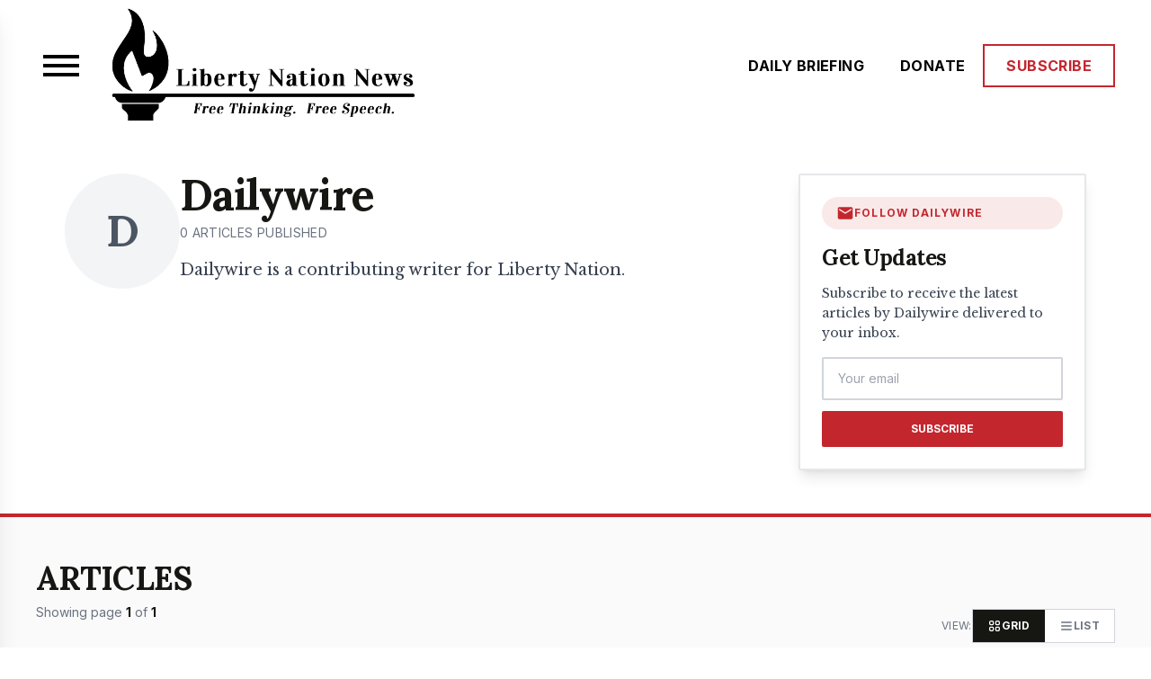

--- FILE ---
content_type: text/html; charset=utf-8
request_url: https://www.libertynation.com/author/dailywire/?article_cat=law
body_size: 13861
content:
<!DOCTYPE html><html lang="en" class="overflow-x-hidden __variable_a0ef65 __variable_07b071 __variable_48b81b"><head><meta charSet="utf-8"/><meta name="viewport" content="width=device-width, initial-scale=1"/><link rel="stylesheet" href="/_next/static/css/e346113ce96e4607.css?dpl=dpl_AqhjmD2U3kNS5PgKTiqDhBftFgDE" data-precedence="next"/><link rel="stylesheet" href="/_next/static/css/b4d5be73dc775571.css?dpl=dpl_AqhjmD2U3kNS5PgKTiqDhBftFgDE" data-precedence="next"/><link rel="preload" as="script" fetchPriority="low" href="/_next/static/chunks/webpack-9492af9c064ea0a1.js?dpl=dpl_AqhjmD2U3kNS5PgKTiqDhBftFgDE"/><script src="/_next/static/chunks/4bd1b696-f785427dddbba9fb.js?dpl=dpl_AqhjmD2U3kNS5PgKTiqDhBftFgDE" async=""></script><script src="/_next/static/chunks/1255-4b9c967c34e95ed1.js?dpl=dpl_AqhjmD2U3kNS5PgKTiqDhBftFgDE" async=""></script><script src="/_next/static/chunks/main-app-5eb0d9c55a395822.js?dpl=dpl_AqhjmD2U3kNS5PgKTiqDhBftFgDE" async=""></script><script src="/_next/static/chunks/9785-53124a5f845a02cf.js?dpl=dpl_AqhjmD2U3kNS5PgKTiqDhBftFgDE" async=""></script><script src="/_next/static/chunks/3380-84e1c00efb8d8b8b.js?dpl=dpl_AqhjmD2U3kNS5PgKTiqDhBftFgDE" async=""></script><script src="/_next/static/chunks/7165-28fe69f8ed3f8751.js?dpl=dpl_AqhjmD2U3kNS5PgKTiqDhBftFgDE" async=""></script><script src="/_next/static/chunks/9130-e995df847b0f113c.js?dpl=dpl_AqhjmD2U3kNS5PgKTiqDhBftFgDE" async=""></script><script src="/_next/static/chunks/app/author/%5Bslug%5D/page-099aa3479eb20b48.js?dpl=dpl_AqhjmD2U3kNS5PgKTiqDhBftFgDE" async=""></script><script src="/_next/static/chunks/app/page-7aef4f2012d1bc09.js?dpl=dpl_AqhjmD2U3kNS5PgKTiqDhBftFgDE" async=""></script><script src="/_next/static/chunks/app/layout-0dde5e473f1f5f1b.js?dpl=dpl_AqhjmD2U3kNS5PgKTiqDhBftFgDE" async=""></script><link rel="preload" href="https://www.statcounter.com/counter/counter.js" as="script"/><meta name="next-size-adjust" content=""/><script src="/_next/static/chunks/polyfills-42372ed130431b0a.js?dpl=dpl_AqhjmD2U3kNS5PgKTiqDhBftFgDE" noModule=""></script><script data-cfasync="false" nonce="253fdb72-21fb-4ac6-b1e2-2da3086c3eb5">try{(function(w,d){!function(j,k,l,m){if(j.zaraz)console.error("zaraz is loaded twice");else{j[l]=j[l]||{};j[l].executed=[];j.zaraz={deferred:[],listeners:[]};j.zaraz._v="5874";j.zaraz._n="253fdb72-21fb-4ac6-b1e2-2da3086c3eb5";j.zaraz.q=[];j.zaraz._f=function(n){return async function(){var o=Array.prototype.slice.call(arguments);j.zaraz.q.push({m:n,a:o})}};for(const p of["track","set","debug"])j.zaraz[p]=j.zaraz._f(p);j.zaraz.init=()=>{var q=k.getElementsByTagName(m)[0],r=k.createElement(m),s=k.getElementsByTagName("title")[0];s&&(j[l].t=k.getElementsByTagName("title")[0].text);j[l].x=Math.random();j[l].w=j.screen.width;j[l].h=j.screen.height;j[l].j=j.innerHeight;j[l].e=j.innerWidth;j[l].l=j.location.href;j[l].r=k.referrer;j[l].k=j.screen.colorDepth;j[l].n=k.characterSet;j[l].o=(new Date).getTimezoneOffset();if(j.dataLayer)for(const t of Object.entries(Object.entries(dataLayer).reduce((u,v)=>({...u[1],...v[1]}),{})))zaraz.set(t[0],t[1],{scope:"page"});j[l].q=[];for(;j.zaraz.q.length;){const w=j.zaraz.q.shift();j[l].q.push(w)}r.defer=!0;for(const x of[localStorage,sessionStorage])Object.keys(x||{}).filter(z=>z.startsWith("_zaraz_")).forEach(y=>{try{j[l]["z_"+y.slice(7)]=JSON.parse(x.getItem(y))}catch{j[l]["z_"+y.slice(7)]=x.getItem(y)}});r.referrerPolicy="origin";r.src="/cdn-cgi/zaraz/s.js?z="+btoa(encodeURIComponent(JSON.stringify(j[l])));q.parentNode.insertBefore(r,q)};["complete","interactive"].includes(k.readyState)?zaraz.init():j.addEventListener("DOMContentLoaded",zaraz.init)}}(w,d,"zarazData","script");window.zaraz._p=async d$=>new Promise(ea=>{if(d$){d$.e&&d$.e.forEach(eb=>{try{const ec=d.querySelector("script[nonce]"),ed=ec?.nonce||ec?.getAttribute("nonce"),ee=d.createElement("script");ed&&(ee.nonce=ed);ee.innerHTML=eb;ee.onload=()=>{d.head.removeChild(ee)};d.head.appendChild(ee)}catch(ef){console.error(`Error executing script: ${eb}\n`,ef)}});Promise.allSettled((d$.f||[]).map(eg=>fetch(eg[0],eg[1])))}ea()});zaraz._p({"e":["(function(w,d){})(window,document)"]});})(window,document)}catch(e){throw fetch("/cdn-cgi/zaraz/t"),e;};</script></head><body class="antialiased overflow-x-hidden"><div hidden=""><!--$?--><template id="B:0"></template><!--/$--></div><!--$?--><template id="B:1"></template><main class="bg-bg-offwhite min-h-screen"><div class="h-16 bg-white border-b border-gray-100 animate-pulse"></div><div class="max-w-[1600px] mx-auto px-4 sm:px-6 lg:px-10 py-8 animate-pulse"><div class="grid grid-cols-1 lg:grid-cols-hero-3col gap-6 sm:gap-8 lg:gap-10"><div class="lg:col-span-2"><div class="relative w-full aspect-[580/436] bg-gray-200 shadow-md mb-4"></div><div class="space-y-3 mt-3 mb-6 text-center"><div class="h-10 sm:h-12 lg:h-14 bg-gray-200 rounded w-[90%] mx-auto"></div><div class="h-10 sm:h-12 lg:h-14 bg-gray-200 rounded w-[70%] mx-auto"></div></div><div class="space-y-2 mb-6 max-w-[90%] mx-auto text-center"><div class="h-5 bg-gray-200 rounded w-full"></div><div class="h-5 bg-gray-200 rounded w-[85%] mx-auto"></div></div><div class="flex items-center justify-center gap-3"><div class="w-7 h-7 bg-gray-200 rounded-full"></div><div class="h-4 bg-gray-200 rounded w-24"></div><div class="h-4 w-4 bg-gray-200 rounded"></div><div class="h-4 bg-gray-200 rounded w-20"></div></div></div><div class="grid grid-cols-2 gap-4"><div class="text-center"><div class="w-full aspect-[580/436] bg-gray-200"></div><div class="space-y-2 mt-4 mb-3"><div class="h-5 bg-gray-200 rounded w-full"></div><div class="h-5 bg-gray-200 rounded w-[70%] mx-auto"></div></div><div class="flex items-center justify-center gap-2"><div class="w-5 h-5 bg-gray-200 rounded-full"></div><div class="h-3 bg-gray-200 rounded w-16"></div></div></div><div class="text-center"><div class="w-full aspect-[580/436] bg-gray-200"></div><div class="space-y-2 mt-4 mb-3"><div class="h-5 bg-gray-200 rounded w-full"></div><div class="h-5 bg-gray-200 rounded w-[70%] mx-auto"></div></div><div class="flex items-center justify-center gap-2"><div class="w-5 h-5 bg-gray-200 rounded-full"></div><div class="h-3 bg-gray-200 rounded w-16"></div></div></div><div class="text-center"><div class="w-full aspect-[580/436] bg-gray-200"></div><div class="space-y-2 mt-4 mb-3"><div class="h-5 bg-gray-200 rounded w-full"></div><div class="h-5 bg-gray-200 rounded w-[70%] mx-auto"></div></div><div class="flex items-center justify-center gap-2"><div class="w-5 h-5 bg-gray-200 rounded-full"></div><div class="h-3 bg-gray-200 rounded w-16"></div></div></div><div class="text-center"><div class="w-full aspect-[580/436] bg-gray-200"></div><div class="space-y-2 mt-4 mb-3"><div class="h-5 bg-gray-200 rounded w-full"></div><div class="h-5 bg-gray-200 rounded w-[70%] mx-auto"></div></div><div class="flex items-center justify-center gap-2"><div class="w-5 h-5 bg-gray-200 rounded-full"></div><div class="h-3 bg-gray-200 rounded w-16"></div></div></div></div></div></div><div class="bg-bg-offwhite relative border-t-2 border-b-2 border-gray-200 animate-pulse"><div class="max-w-[1600px] mx-auto px-4 sm:px-6 lg:px-10 py-4 md:py-6"><div class="hidden md:flex items-center gap-6"><div class="w-[120px] h-[56px] bg-gray-200 rounded"></div><div class="grid grid-cols-5 gap-6 flex-1"><div class="space-y-2"><div class="h-5 bg-gray-200 rounded w-full"></div><div class="h-5 bg-gray-200 rounded w-[80%] mx-auto"></div></div><div class="space-y-2"><div class="h-5 bg-gray-200 rounded w-full"></div><div class="h-5 bg-gray-200 rounded w-[80%] mx-auto"></div></div><div class="space-y-2"><div class="h-5 bg-gray-200 rounded w-full"></div><div class="h-5 bg-gray-200 rounded w-[80%] mx-auto"></div></div><div class="space-y-2"><div class="h-5 bg-gray-200 rounded w-full"></div><div class="h-5 bg-gray-200 rounded w-[80%] mx-auto"></div></div><div class="space-y-2"><div class="h-5 bg-gray-200 rounded w-full"></div><div class="h-5 bg-gray-200 rounded w-[80%] mx-auto"></div></div></div></div></div></div><div class="max-w-[1600px] mx-auto px-4 sm:px-6 lg:px-10 py-12 animate-pulse"><div class="flex items-center gap-4 mb-8"><div class="w-1 h-8 bg-gray-200"></div><div class="h-9 bg-gray-200 rounded w-56"></div></div><div class="grid grid-cols-1 md:grid-cols-2 lg:grid-cols-3 gap-6"><div class="text-center"><div class="w-full aspect-[580/436] bg-gray-200"></div><div class="space-y-2 mt-4 mb-3"><div class="h-6 bg-gray-200 rounded w-full"></div><div class="h-6 bg-gray-200 rounded w-[65%] mx-auto"></div></div><div class="h-4 bg-gray-200 rounded w-[80%] mx-auto mb-3"></div><div class="flex items-center justify-center gap-2"><div class="w-6 h-6 bg-gray-200 rounded-full"></div><div class="h-3 bg-gray-200 rounded w-20"></div></div></div><div class="text-center"><div class="w-full aspect-[580/436] bg-gray-200"></div><div class="space-y-2 mt-4 mb-3"><div class="h-6 bg-gray-200 rounded w-full"></div><div class="h-6 bg-gray-200 rounded w-[65%] mx-auto"></div></div><div class="h-4 bg-gray-200 rounded w-[80%] mx-auto mb-3"></div><div class="flex items-center justify-center gap-2"><div class="w-6 h-6 bg-gray-200 rounded-full"></div><div class="h-3 bg-gray-200 rounded w-20"></div></div></div><div class="text-center"><div class="w-full aspect-[580/436] bg-gray-200"></div><div class="space-y-2 mt-4 mb-3"><div class="h-6 bg-gray-200 rounded w-full"></div><div class="h-6 bg-gray-200 rounded w-[65%] mx-auto"></div></div><div class="h-4 bg-gray-200 rounded w-[80%] mx-auto mb-3"></div><div class="flex items-center justify-center gap-2"><div class="w-6 h-6 bg-gray-200 rounded-full"></div><div class="h-3 bg-gray-200 rounded w-20"></div></div></div><div class="text-center"><div class="w-full aspect-[580/436] bg-gray-200"></div><div class="space-y-2 mt-4 mb-3"><div class="h-6 bg-gray-200 rounded w-full"></div><div class="h-6 bg-gray-200 rounded w-[65%] mx-auto"></div></div><div class="h-4 bg-gray-200 rounded w-[80%] mx-auto mb-3"></div><div class="flex items-center justify-center gap-2"><div class="w-6 h-6 bg-gray-200 rounded-full"></div><div class="h-3 bg-gray-200 rounded w-20"></div></div></div><div class="text-center"><div class="w-full aspect-[580/436] bg-gray-200"></div><div class="space-y-2 mt-4 mb-3"><div class="h-6 bg-gray-200 rounded w-full"></div><div class="h-6 bg-gray-200 rounded w-[65%] mx-auto"></div></div><div class="h-4 bg-gray-200 rounded w-[80%] mx-auto mb-3"></div><div class="flex items-center justify-center gap-2"><div class="w-6 h-6 bg-gray-200 rounded-full"></div><div class="h-3 bg-gray-200 rounded w-20"></div></div></div><div class="text-center"><div class="w-full aspect-[580/436] bg-gray-200"></div><div class="space-y-2 mt-4 mb-3"><div class="h-6 bg-gray-200 rounded w-full"></div><div class="h-6 bg-gray-200 rounded w-[65%] mx-auto"></div></div><div class="h-4 bg-gray-200 rounded w-[80%] mx-auto mb-3"></div><div class="flex items-center justify-center gap-2"><div class="w-6 h-6 bg-gray-200 rounded-full"></div><div class="h-3 bg-gray-200 rounded w-20"></div></div></div></div></div></main><!--/$--><!--$--><!--/$--><noscript><div class="statcounter"><img class="statcounter" src="https://c.statcounter.com/11273411/0/3eea6f26/1/" alt="Web Analytics" referrerPolicy="no-referrer-when-downgrade"/></div></noscript><script>requestAnimationFrame(function(){$RT=performance.now()});</script><script src="/_next/static/chunks/webpack-9492af9c064ea0a1.js?dpl=dpl_AqhjmD2U3kNS5PgKTiqDhBftFgDE" id="_R_" async=""></script><div hidden id="S:1"><!--$?--><template id="B:2"></template><main class="bg-bg-offwhite animate-pulse"><div class="bg-white border-b-4 border-gray-200 py-12"><div class="max-w-[1200px] mx-auto px-8"><div class="grid grid-cols-1 lg:grid-cols-[1fr_320px] gap-10"><div><div class="flex gap-6"><div class="flex-shrink-0"><div class="w-28 h-28 md:w-32 md:h-32 bg-gray-200 rounded-full"></div></div><div class="flex-1 min-w-0"><div class="h-10 md:h-12 lg:h-14 bg-gray-200 rounded w-64 mb-2"></div><div class="h-4 bg-gray-200 rounded w-32 mt-2 mb-4"></div><div class="space-y-2"><div class="h-5 bg-gray-200 rounded w-full"></div><div class="h-5 bg-gray-200 rounded w-full"></div><div class="h-5 bg-gray-200 rounded w-[80%]"></div></div><div class="flex items-center gap-4 mt-4"><div class="w-5 h-5 bg-gray-200 rounded"></div><div class="w-5 h-5 bg-gray-200 rounded"></div></div></div></div></div><div class="hidden lg:block"><div class="aspect-video bg-gray-200 rounded"></div></div></div></div></div><div class="bg-white py-8 border-b border-gray-100"><div class="max-w-[1200px] mx-auto px-8"><div class="h-8 bg-gray-200 rounded w-48 mb-6"></div><div class="flex gap-4 overflow-hidden"><div class="flex-shrink-0 w-64"><div class="aspect-video bg-gray-200 rounded mb-3"></div><div class="h-5 bg-gray-200 rounded w-full mb-2"></div><div class="h-4 bg-gray-200 rounded w-24"></div></div><div class="flex-shrink-0 w-64"><div class="aspect-video bg-gray-200 rounded mb-3"></div><div class="h-5 bg-gray-200 rounded w-full mb-2"></div><div class="h-4 bg-gray-200 rounded w-24"></div></div><div class="flex-shrink-0 w-64"><div class="aspect-video bg-gray-200 rounded mb-3"></div><div class="h-5 bg-gray-200 rounded w-full mb-2"></div><div class="h-4 bg-gray-200 rounded w-24"></div></div><div class="flex-shrink-0 w-64"><div class="aspect-video bg-gray-200 rounded mb-3"></div><div class="h-5 bg-gray-200 rounded w-full mb-2"></div><div class="h-4 bg-gray-200 rounded w-24"></div></div></div></div></div><div class="max-w-[1200px] mx-auto px-8 py-12"><div class="flex items-center justify-between mb-8 pb-4 border-b border-gray-200"><div class="h-8 bg-gray-200 rounded w-32"></div><div class="h-4 bg-gray-200 rounded w-24"></div></div><div class="grid grid-cols-1 md:grid-cols-2 lg:grid-cols-3 gap-6 lg:gap-8"><div class="bg-white border border-gray-100 overflow-hidden animate-pulse"><div class="relative w-full aspect-[580/436] bg-gray-200"></div><div class="p-5"><div class="space-y-2 mb-3"><div class="h-6 sm:h-7 bg-gray-200 rounded w-full"></div><div class="h-6 sm:h-7 bg-gray-200 rounded w-[70%]"></div></div><div class="space-y-2 mb-4"><div class="h-4 bg-gray-200 rounded w-full"></div><div class="h-4 bg-gray-200 rounded w-[80%]"></div></div><div class="flex items-center justify-between border-t border-gray-100 pt-3"><div class="h-3 bg-gray-200 rounded w-20"></div><div class="h-3 bg-gray-200 rounded w-16"></div></div></div></div><div class="bg-white border border-gray-100 overflow-hidden animate-pulse"><div class="relative w-full aspect-[580/436] bg-gray-200"></div><div class="p-5"><div class="space-y-2 mb-3"><div class="h-6 sm:h-7 bg-gray-200 rounded w-full"></div><div class="h-6 sm:h-7 bg-gray-200 rounded w-[70%]"></div></div><div class="space-y-2 mb-4"><div class="h-4 bg-gray-200 rounded w-full"></div><div class="h-4 bg-gray-200 rounded w-[80%]"></div></div><div class="flex items-center justify-between border-t border-gray-100 pt-3"><div class="h-3 bg-gray-200 rounded w-20"></div><div class="h-3 bg-gray-200 rounded w-16"></div></div></div></div><div class="bg-white border border-gray-100 overflow-hidden animate-pulse"><div class="relative w-full aspect-[580/436] bg-gray-200"></div><div class="p-5"><div class="space-y-2 mb-3"><div class="h-6 sm:h-7 bg-gray-200 rounded w-full"></div><div class="h-6 sm:h-7 bg-gray-200 rounded w-[70%]"></div></div><div class="space-y-2 mb-4"><div class="h-4 bg-gray-200 rounded w-full"></div><div class="h-4 bg-gray-200 rounded w-[80%]"></div></div><div class="flex items-center justify-between border-t border-gray-100 pt-3"><div class="h-3 bg-gray-200 rounded w-20"></div><div class="h-3 bg-gray-200 rounded w-16"></div></div></div></div><div class="bg-white border border-gray-100 overflow-hidden animate-pulse"><div class="relative w-full aspect-[580/436] bg-gray-200"></div><div class="p-5"><div class="space-y-2 mb-3"><div class="h-6 sm:h-7 bg-gray-200 rounded w-full"></div><div class="h-6 sm:h-7 bg-gray-200 rounded w-[70%]"></div></div><div class="space-y-2 mb-4"><div class="h-4 bg-gray-200 rounded w-full"></div><div class="h-4 bg-gray-200 rounded w-[80%]"></div></div><div class="flex items-center justify-between border-t border-gray-100 pt-3"><div class="h-3 bg-gray-200 rounded w-20"></div><div class="h-3 bg-gray-200 rounded w-16"></div></div></div></div><div class="bg-white border border-gray-100 overflow-hidden animate-pulse"><div class="relative w-full aspect-[580/436] bg-gray-200"></div><div class="p-5"><div class="space-y-2 mb-3"><div class="h-6 sm:h-7 bg-gray-200 rounded w-full"></div><div class="h-6 sm:h-7 bg-gray-200 rounded w-[70%]"></div></div><div class="space-y-2 mb-4"><div class="h-4 bg-gray-200 rounded w-full"></div><div class="h-4 bg-gray-200 rounded w-[80%]"></div></div><div class="flex items-center justify-between border-t border-gray-100 pt-3"><div class="h-3 bg-gray-200 rounded w-20"></div><div class="h-3 bg-gray-200 rounded w-16"></div></div></div></div><div class="bg-white border border-gray-100 overflow-hidden animate-pulse"><div class="relative w-full aspect-[580/436] bg-gray-200"></div><div class="p-5"><div class="space-y-2 mb-3"><div class="h-6 sm:h-7 bg-gray-200 rounded w-full"></div><div class="h-6 sm:h-7 bg-gray-200 rounded w-[70%]"></div></div><div class="space-y-2 mb-4"><div class="h-4 bg-gray-200 rounded w-full"></div><div class="h-4 bg-gray-200 rounded w-[80%]"></div></div><div class="flex items-center justify-between border-t border-gray-100 pt-3"><div class="h-3 bg-gray-200 rounded w-20"></div><div class="h-3 bg-gray-200 rounded w-16"></div></div></div></div><div class="bg-white border border-gray-100 overflow-hidden animate-pulse"><div class="relative w-full aspect-[580/436] bg-gray-200"></div><div class="p-5"><div class="space-y-2 mb-3"><div class="h-6 sm:h-7 bg-gray-200 rounded w-full"></div><div class="h-6 sm:h-7 bg-gray-200 rounded w-[70%]"></div></div><div class="space-y-2 mb-4"><div class="h-4 bg-gray-200 rounded w-full"></div><div class="h-4 bg-gray-200 rounded w-[80%]"></div></div><div class="flex items-center justify-between border-t border-gray-100 pt-3"><div class="h-3 bg-gray-200 rounded w-20"></div><div class="h-3 bg-gray-200 rounded w-16"></div></div></div></div><div class="bg-white border border-gray-100 overflow-hidden animate-pulse"><div class="relative w-full aspect-[580/436] bg-gray-200"></div><div class="p-5"><div class="space-y-2 mb-3"><div class="h-6 sm:h-7 bg-gray-200 rounded w-full"></div><div class="h-6 sm:h-7 bg-gray-200 rounded w-[70%]"></div></div><div class="space-y-2 mb-4"><div class="h-4 bg-gray-200 rounded w-full"></div><div class="h-4 bg-gray-200 rounded w-[80%]"></div></div><div class="flex items-center justify-between border-t border-gray-100 pt-3"><div class="h-3 bg-gray-200 rounded w-20"></div><div class="h-3 bg-gray-200 rounded w-16"></div></div></div></div><div class="bg-white border border-gray-100 overflow-hidden animate-pulse"><div class="relative w-full aspect-[580/436] bg-gray-200"></div><div class="p-5"><div class="space-y-2 mb-3"><div class="h-6 sm:h-7 bg-gray-200 rounded w-full"></div><div class="h-6 sm:h-7 bg-gray-200 rounded w-[70%]"></div></div><div class="space-y-2 mb-4"><div class="h-4 bg-gray-200 rounded w-full"></div><div class="h-4 bg-gray-200 rounded w-[80%]"></div></div><div class="flex items-center justify-between border-t border-gray-100 pt-3"><div class="h-3 bg-gray-200 rounded w-20"></div><div class="h-3 bg-gray-200 rounded w-16"></div></div></div></div><div class="bg-white border border-gray-100 overflow-hidden animate-pulse"><div class="relative w-full aspect-[580/436] bg-gray-200"></div><div class="p-5"><div class="space-y-2 mb-3"><div class="h-6 sm:h-7 bg-gray-200 rounded w-full"></div><div class="h-6 sm:h-7 bg-gray-200 rounded w-[70%]"></div></div><div class="space-y-2 mb-4"><div class="h-4 bg-gray-200 rounded w-full"></div><div class="h-4 bg-gray-200 rounded w-[80%]"></div></div><div class="flex items-center justify-between border-t border-gray-100 pt-3"><div class="h-3 bg-gray-200 rounded w-20"></div><div class="h-3 bg-gray-200 rounded w-16"></div></div></div></div><div class="bg-white border border-gray-100 overflow-hidden animate-pulse"><div class="relative w-full aspect-[580/436] bg-gray-200"></div><div class="p-5"><div class="space-y-2 mb-3"><div class="h-6 sm:h-7 bg-gray-200 rounded w-full"></div><div class="h-6 sm:h-7 bg-gray-200 rounded w-[70%]"></div></div><div class="space-y-2 mb-4"><div class="h-4 bg-gray-200 rounded w-full"></div><div class="h-4 bg-gray-200 rounded w-[80%]"></div></div><div class="flex items-center justify-between border-t border-gray-100 pt-3"><div class="h-3 bg-gray-200 rounded w-20"></div><div class="h-3 bg-gray-200 rounded w-16"></div></div></div></div><div class="bg-white border border-gray-100 overflow-hidden animate-pulse"><div class="relative w-full aspect-[580/436] bg-gray-200"></div><div class="p-5"><div class="space-y-2 mb-3"><div class="h-6 sm:h-7 bg-gray-200 rounded w-full"></div><div class="h-6 sm:h-7 bg-gray-200 rounded w-[70%]"></div></div><div class="space-y-2 mb-4"><div class="h-4 bg-gray-200 rounded w-full"></div><div class="h-4 bg-gray-200 rounded w-[80%]"></div></div><div class="flex items-center justify-between border-t border-gray-100 pt-3"><div class="h-3 bg-gray-200 rounded w-20"></div><div class="h-3 bg-gray-200 rounded w-16"></div></div></div></div></div><div class="mt-12 flex justify-center gap-2"><div class="w-10 h-10 bg-gray-200 rounded"></div><div class="w-10 h-10 bg-gray-200 rounded"></div><div class="w-10 h-10 bg-gray-200 rounded"></div><div class="w-10 h-10 bg-gray-200 rounded"></div><div class="w-10 h-10 bg-gray-200 rounded"></div></div></div></main><!--/$--></div><script>$RB=[];$RV=function(a){$RT=performance.now();for(var b=0;b<a.length;b+=2){var c=a[b],e=a[b+1];null!==e.parentNode&&e.parentNode.removeChild(e);var f=c.parentNode;if(f){var g=c.previousSibling,h=0;do{if(c&&8===c.nodeType){var d=c.data;if("/$"===d||"/&"===d)if(0===h)break;else h--;else"$"!==d&&"$?"!==d&&"$~"!==d&&"$!"!==d&&"&"!==d||h++}d=c.nextSibling;f.removeChild(c);c=d}while(c);for(;e.firstChild;)f.insertBefore(e.firstChild,c);g.data="$";g._reactRetry&&requestAnimationFrame(g._reactRetry)}}a.length=0};
$RC=function(a,b){if(b=document.getElementById(b))(a=document.getElementById(a))?(a.previousSibling.data="$~",$RB.push(a,b),2===$RB.length&&("number"!==typeof $RT?requestAnimationFrame($RV.bind(null,$RB)):(a=performance.now(),setTimeout($RV.bind(null,$RB),2300>a&&2E3<a?2300-a:$RT+300-a)))):b.parentNode.removeChild(b)};$RC("B:1","S:1")</script><div hidden id="S:2"><template id="P:3"></template><!--$?--><template id="B:4"></template><!--/$--></div><div hidden id="S:4"></div><script>$RC("B:4","S:4")</script><title>Dailywire - Author | Liberty Nation | Liberty Nation</title><meta name="description" content="Read articles by Dailywire on Liberty Nation. Independent news and opinion from a libertarian perspective."/><meta name="application-name" content="Liberty Nation"/><link rel="author" href="https://www.libertynation.com/author/dailywire"/><meta name="author" content="Dailywire"/><link rel="manifest" href="/manifest.webmanifest"/><meta name="keywords" content="libertarian news,conservative news,political news,liberty,freedom,constitutional,independent journalism"/><meta name="creator" content="Liberty Nation"/><meta name="publisher" content="Liberty Nation"/><meta name="robots" content="index, follow, max-video-preview:-1, max-image-preview:large, max-snippet:-1"/><meta name="msapplication-TileColor" content="#b91c1c"/><meta name="theme-color" content="#ffffff"/><meta name="geo.region" content="US"/><meta name="geo.placename" content="United States"/><link rel="canonical" href="https://www.libertynation.com/author/dailywire"/><link rel="alternate" hrefLang="en-US" href="https://www.libertynation.com/author/dailywire"/><link rel="alternate" hrefLang="x-default" href="https://www.libertynation.com/author/dailywire"/><meta name="format-detection" content="telephone=no, address=no, email=no"/><meta property="og:title" content="Dailywire - Author | Liberty Nation"/><meta property="og:description" content="Read articles by Dailywire on Liberty Nation. Independent news and opinion from a libertarian perspective."/><meta property="og:url" content="https://www.libertynation.com/author/dailywire"/><meta property="og:site_name" content="Liberty Nation"/><meta property="og:locale" content="en_US"/><meta property="og:image" content="https://www.libertynation.com/images/og-default.jpg"/><meta property="og:image:width" content="1200"/><meta property="og:image:height" content="630"/><meta property="og:image:alt" content="Dailywire - Author at Liberty Nation"/><meta property="og:type" content="profile"/><meta property="profile:first_name" content="Dailywire"/><meta property="profile:username" content="dailywire"/><meta name="twitter:card" content="summary_large_image"/><meta name="twitter:site" content="@libertynation"/><meta name="twitter:creator" content="@libertynation"/><meta name="twitter:title" content="Dailywire - Author | Liberty Nation"/><meta name="twitter:description" content="Read articles by Dailywire on Liberty Nation. Independent news and opinion from a libertarian perspective."/><meta name="twitter:image" content="https://www.libertynation.com/images/og-default.jpg"/><meta name="twitter:image:alt" content="Dailywire - Author at Liberty Nation"/><link rel="icon" href="/favicon.png" sizes="32x32" type="image/png"/><link rel="icon" href="/icon-192.png" sizes="192x192" type="image/png"/><link rel="apple-touch-icon" href="/apple-icon.png" sizes="180x180" type="image/png"/><link rel="msapplication-TileImage" href="/icon-512.png"/><script >document.querySelectorAll('body link[rel="icon"], body link[rel="apple-touch-icon"]').forEach(el => document.head.appendChild(el))</script><div hidden id="S:0"></div><script>$RC("B:0","S:0")</script><script>(self.__next_f=self.__next_f||[]).push([0])</script><script>self.__next_f.push([1,"1:\"$Sreact.fragment\"\n2:I[9766,[],\"\"]\n3:I[8924,[],\"\"]\n4:I[6339,[\"9785\",\"static/chunks/9785-53124a5f845a02cf.js?dpl=dpl_AqhjmD2U3kNS5PgKTiqDhBftFgDE\",\"3380\",\"static/chunks/3380-84e1c00efb8d8b8b.js?dpl=dpl_AqhjmD2U3kNS5PgKTiqDhBftFgDE\",\"7165\",\"static/chunks/7165-28fe69f8ed3f8751.js?dpl=dpl_AqhjmD2U3kNS5PgKTiqDhBftFgDE\",\"9130\",\"static/chunks/9130-e995df847b0f113c.js?dpl=dpl_AqhjmD2U3kNS5PgKTiqDhBftFgDE\",\"1416\",\"static/chunks/app/author/%5Bslug%5D/page-099aa3479eb20b48.js?dpl=dpl_AqhjmD2U3kNS5PgKTiqDhBftFgDE\"],\"default\"]\n5:I[2619,[\"9785\",\"static/chunks/9785-53124a5f845a02cf.js?dpl=dpl_AqhjmD2U3kNS5PgKTiqDhBftFgDE\",\"3380\",\"static/chunks/3380-84e1c00efb8d8b8b.js?dpl=dpl_AqhjmD2U3kNS5PgKTiqDhBftFgDE\",\"7165\",\"static/chunks/7165-28fe69f8ed3f8751.js?dpl=dpl_AqhjmD2U3kNS5PgKTiqDhBftFgDE\",\"9130\",\"static/chunks/9130-e995df847b0f113c.js?dpl=dpl_AqhjmD2U3kNS5PgKTiqDhBftFgDE\",\"8974\",\"static/chunks/app/page-7aef4f2012d1bc09.js?dpl=dpl_AqhjmD2U3kNS5PgKTiqDhBftFgDE\"],\"\"]\n6:I[8743,[\"9785\",\"static/chunks/9785-53124a5f845a02cf.js?dpl=dpl_AqhjmD2U3kNS5PgKTiqDhBftFgDE\",\"3380\",\"static/chunks/3380-84e1c00efb8d8b8b.js?dpl=dpl_AqhjmD2U3kNS5PgKTiqDhBftFgDE\",\"7165\",\"static/chunks/7165-28fe69f8ed3f8751.js?dpl=dpl_AqhjmD2U3kNS5PgKTiqDhBftFgDE\",\"9130\",\"static/chunks/9130-e995df847b0f113c.js?dpl=dpl_AqhjmD2U3kNS5PgKTiqDhBftFgDE\",\"1416\",\"static/chunks/app/author/%5Bslug%5D/page-099aa3479eb20b48.js?dpl=dpl_AqhjmD2U3kNS5PgKTiqDhBftFgDE\"],\"default\"]\n7:I[8955,[\"7177\",\"static/chunks/app/layout-0dde5e473f1f5f1b.js?dpl=dpl_AqhjmD2U3kNS5PgKTiqDhBftFgDE\"],\"Analytics\"]\n8:I[9021,[\"7177\",\"static/chunks/app/layout-0dde5e473f1f5f1b.js?dpl=dpl_AqhjmD2U3kNS5PgKTiqDhBftFgDE\"],\"\"]\na:I[4431,[],\"OutletBoundary\"]\nc:I[5278,[],\"AsyncMetadataOutlet\"]\n15:I[7150,[],\"\"]\n26:I[4431,[],\"ViewportBoundary\"]\n28:I[4431,[],\"MetadataBoundary\"]\n29:\"$Sreact.suspense\"\n2b:I[622,[],\"IconMark\"]\n:HL[\"/_next/static/media/110cbef534704ef8-s.p.woff2\",\"font\",{\"crossOrigin\":\"\",\"type\":\"font/woff2\"}]\n:HL[\"/_next/static/media/5c0c2bcbaa4149ca-s.p.woff2\",\"font\",{\"crossOrigin\":\"\",\"type\":\"font/woff2\"}"])</script><script>self.__next_f.push([1,"]\n:HL[\"/_next/static/media/782fd72d8ca20ddd-s.p.woff2\",\"font\",{\"crossOrigin\":\"\",\"type\":\"font/woff2\"}]\n:HL[\"/_next/static/media/cccb76cee38030ea-s.p.woff2\",\"font\",{\"crossOrigin\":\"\",\"type\":\"font/woff2\"}]\n:HL[\"/_next/static/media/e4af272ccee01ff0-s.p.woff2\",\"font\",{\"crossOrigin\":\"\",\"type\":\"font/woff2\"}]\n:HL[\"/_next/static/css/e346113ce96e4607.css?dpl=dpl_AqhjmD2U3kNS5PgKTiqDhBftFgDE\",\"style\"]\n:HL[\"/_next/static/css/b4d5be73dc775571.css?dpl=dpl_AqhjmD2U3kNS5PgKTiqDhBftFgDE\",\"style\"]\n"])</script><script>self.__next_f.push([1,"0:{\"P\":null,\"b\":\"wqK2el98nWqjVMExOD9UW\",\"p\":\"\",\"c\":[\"\",\"author\",\"dailywire\",\"?article_cat=law\"],\"i\":false,\"f\":[[[\"\",{\"children\":[\"author\",{\"children\":[[\"slug\",\"dailywire\",\"d\"],{\"children\":[\"__PAGE__?{\\\"article_cat\\\":\\\"law\\\"}\",{}]}]}]},\"$undefined\",\"$undefined\",true],[\"\",[\"$\",\"$1\",\"c\",{\"children\":[[[\"$\",\"link\",\"0\",{\"rel\":\"stylesheet\",\"href\":\"/_next/static/css/e346113ce96e4607.css?dpl=dpl_AqhjmD2U3kNS5PgKTiqDhBftFgDE\",\"precedence\":\"next\",\"crossOrigin\":\"$undefined\",\"nonce\":\"$undefined\"}],[\"$\",\"link\",\"1\",{\"rel\":\"stylesheet\",\"href\":\"/_next/static/css/b4d5be73dc775571.css?dpl=dpl_AqhjmD2U3kNS5PgKTiqDhBftFgDE\",\"precedence\":\"next\",\"crossOrigin\":\"$undefined\",\"nonce\":\"$undefined\"}]],[\"$\",\"html\",null,{\"lang\":\"en\",\"className\":\"overflow-x-hidden __variable_a0ef65 __variable_07b071 __variable_48b81b\",\"children\":[\"$\",\"body\",null,{\"className\":\"antialiased overflow-x-hidden\",\"children\":[[\"$\",\"$L2\",null,{\"parallelRouterKey\":\"children\",\"error\":\"$undefined\",\"errorStyles\":\"$undefined\",\"errorScripts\":\"$undefined\",\"template\":[\"$\",\"$L3\",null,{}],\"templateStyles\":\"$undefined\",\"templateScripts\":\"$undefined\",\"notFound\":[[[\"$\",\"$L4\",null,{}],[\"$\",\"div\",null,{\"className\":\"min-h-[60vh] flex items-center justify-center px-4 bg-bg-offwhite\",\"children\":[\"$\",\"div\",null,{\"className\":\"text-center max-w-2xl\",\"children\":[[\"$\",\"h1\",null,{\"className\":\"font-display text-9xl font-black text-primary-red mb-4\",\"children\":\"404\"}],[\"$\",\"h2\",null,{\"className\":\"font-display text-3xl font-black uppercase mb-4\",\"children\":\"Page Not Found\"}],[\"$\",\"p\",null,{\"className\":\"font-serif text-lg text-text-gray mb-8 leading-relaxed\",\"children\":\"The page you're looking for doesn't exist or has been moved. It might have been removed, renamed, or is temporarily unavailable.\"}],[\"$\",\"div\",null,{\"className\":\"flex gap-4 justify-center\",\"children\":[[\"$\",\"$L5\",null,{\"href\":\"/\",\"className\":\"inline-block bg-primary-red text-white px-8 py-3 font-sans font-bold text-sm tracking-widest uppercase hover:bg-[#e02835] transition\",\"children\":\"Back to Home\"}],[\"$\",\"$L5\",null,{\"href\":\"/search\",\"className\":\"inline-block bg-black text-white px-8 py-3 font-sans font-bold text-sm tracking-widest uppercase hover:bg-gray-800 transition\",\"children\":\"Search\"}]]}]]}]}],[\"$\",\"$L6\",null,{}]],[]],\"forbidden\":\"$undefined\",\"unauthorized\":\"$undefined\"}],[\"$\",\"$L7\",null,{}],[\"$\",\"$L8\",null,{\"id\":\"statcounter-config\",\"strategy\":\"afterInteractive\",\"dangerouslySetInnerHTML\":{\"__html\":\"\\n              var sc_project=11273411;\\n              var sc_invisible=1;\\n              var sc_security=\\\"3eea6f26\\\";\\n              var sc_remove_link=1;\\n            \"}}],[\"$\",\"$L8\",null,{\"id\":\"statcounter\",\"strategy\":\"afterInteractive\",\"src\":\"https://www.statcounter.com/counter/counter.js\"}],[\"$\",\"noscript\",null,{\"children\":[\"$\",\"div\",null,{\"className\":\"statcounter\",\"children\":[\"$\",\"img\",null,{\"className\":\"statcounter\",\"src\":\"https://c.statcounter.com/11273411/0/3eea6f26/1/\",\"alt\":\"Web Analytics\",\"referrerPolicy\":\"no-referrer-when-downgrade\"}]}]}]]}]}]]}],{\"children\":[\"author\",[\"$\",\"$1\",\"c\",{\"children\":[null,[\"$\",\"$L2\",null,{\"parallelRouterKey\":\"children\",\"error\":\"$undefined\",\"errorStyles\":\"$undefined\",\"errorScripts\":\"$undefined\",\"template\":[\"$\",\"$L3\",null,{}],\"templateStyles\":\"$undefined\",\"templateScripts\":\"$undefined\",\"notFound\":\"$undefined\",\"forbidden\":\"$undefined\",\"unauthorized\":\"$undefined\"}]]}],{\"children\":[[\"slug\",\"dailywire\",\"d\"],[\"$\",\"$1\",\"c\",{\"children\":[null,[\"$\",\"$L2\",null,{\"parallelRouterKey\":\"children\",\"error\":\"$undefined\",\"errorStyles\":\"$undefined\",\"errorScripts\":\"$undefined\",\"template\":[\"$\",\"$L3\",null,{}],\"templateStyles\":\"$undefined\",\"templateScripts\":\"$undefined\",\"notFound\":\"$undefined\",\"forbidden\":\"$undefined\",\"unauthorized\":\"$undefined\"}]]}],{\"children\":[\"__PAGE__\",[\"$\",\"$1\",\"c\",{\"children\":[\"$L9\",null,[\"$\",\"$La\",null,{\"children\":[\"$Lb\",[\"$\",\"$Lc\",null,{\"promise\":\"$@d\"}]]}]]}],{},null,false]},[[\"$\",\"main\",\"l\",{\"className\":\"bg-bg-offwhite animate-pulse\",\"children\":[[\"$\",\"div\",null,{\"className\":\"bg-white border-b-4 border-gray-200 py-12\",\"children\":[\"$\",\"div\",null,{\"className\":\"max-w-[1200px] mx-auto px-8\",\"children\":[\"$\",\"div\",null,{\"className\":\"grid grid-cols-1 lg:grid-cols-[1fr_320px] gap-10\",\"children\":[[\"$\",\"div\",null,{\"children\":[\"$\",\"div\",null,{\"className\":\"flex gap-6\",\"children\":[[\"$\",\"div\",null,{\"className\":\"flex-shrink-0\",\"children\":[\"$\",\"div\",null,{\"className\":\"w-28 h-28 md:w-32 md:h-32 bg-gray-200 rounded-full\"}]}],[\"$\",\"div\",null,{\"className\":\"flex-1 min-w-0\",\"children\":[[\"$\",\"div\",null,{\"className\":\"h-10 md:h-12 lg:h-14 bg-gray-200 rounded w-64 mb-2\"}],[\"$\",\"div\",null,{\"className\":\"h-4 bg-gray-200 rounded w-32 mt-2 mb-4\"}],[\"$\",\"div\",null,{\"className\":\"space-y-2\",\"children\":[[\"$\",\"div\",null,{\"className\":\"h-5 bg-gray-200 rounded w-full\"}],[\"$\",\"div\",null,{\"className\":\"h-5 bg-gray-200 rounded w-full\"}],\"$Le\"]}],\"$Lf\"]}]]}]}],\"$L10\"]}]}]}],\"$L11\",\"$L12\"]}],[],[]],false]},null,false]},[\"$L13\",[],[]],false],\"$L14\",false]],\"m\":\"$undefined\",\"G\":[\"$15\",[]],\"s\":false,\"S\":false}\n"])</script><script>self.__next_f.push([1,"e:[\"$\",\"div\",null,{\"className\":\"h-5 bg-gray-200 rounded w-[80%]\"}]\nf:[\"$\",\"div\",null,{\"className\":\"flex items-center gap-4 mt-4\",\"children\":[[\"$\",\"div\",null,{\"className\":\"w-5 h-5 bg-gray-200 rounded\"}],[\"$\",\"div\",null,{\"className\":\"w-5 h-5 bg-gray-200 rounded\"}]]}]\n10:[\"$\",\"div\",null,{\"className\":\"hidden lg:block\",\"children\":[\"$\",\"div\",null,{\"className\":\"aspect-video bg-gray-200 rounded\"}]}]\n"])</script><script>self.__next_f.push([1,"11:[\"$\",\"div\",null,{\"className\":\"bg-white py-8 border-b border-gray-100\",\"children\":[\"$\",\"div\",null,{\"className\":\"max-w-[1200px] mx-auto px-8\",\"children\":[[\"$\",\"div\",null,{\"className\":\"h-8 bg-gray-200 rounded w-48 mb-6\"}],[\"$\",\"div\",null,{\"className\":\"flex gap-4 overflow-hidden\",\"children\":[[\"$\",\"div\",\"0\",{\"className\":\"flex-shrink-0 w-64\",\"children\":[[\"$\",\"div\",null,{\"className\":\"aspect-video bg-gray-200 rounded mb-3\"}],[\"$\",\"div\",null,{\"className\":\"h-5 bg-gray-200 rounded w-full mb-2\"}],[\"$\",\"div\",null,{\"className\":\"h-4 bg-gray-200 rounded w-24\"}]]}],[\"$\",\"div\",\"1\",{\"className\":\"flex-shrink-0 w-64\",\"children\":[[\"$\",\"div\",null,{\"className\":\"aspect-video bg-gray-200 rounded mb-3\"}],[\"$\",\"div\",null,{\"className\":\"h-5 bg-gray-200 rounded w-full mb-2\"}],[\"$\",\"div\",null,{\"className\":\"h-4 bg-gray-200 rounded w-24\"}]]}],[\"$\",\"div\",\"2\",{\"className\":\"flex-shrink-0 w-64\",\"children\":[[\"$\",\"div\",null,{\"className\":\"aspect-video bg-gray-200 rounded mb-3\"}],[\"$\",\"div\",null,{\"className\":\"h-5 bg-gray-200 rounded w-full mb-2\"}],[\"$\",\"div\",null,{\"className\":\"h-4 bg-gray-200 rounded w-24\"}]]}],[\"$\",\"div\",\"3\",{\"className\":\"flex-shrink-0 w-64\",\"children\":[[\"$\",\"div\",null,{\"className\":\"aspect-video bg-gray-200 rounded mb-3\"}],[\"$\",\"div\",null,{\"className\":\"h-5 bg-gray-200 rounded w-full mb-2\"}],[\"$\",\"div\",null,{\"className\":\"h-4 bg-gray-200 rounded w-24\"}]]}]]}]]}]}]\n"])</script><script>self.__next_f.push([1,"12:[\"$\",\"div\",null,{\"className\":\"max-w-[1200px] mx-auto px-8 py-12\",\"children\":[[\"$\",\"div\",null,{\"className\":\"flex items-center justify-between mb-8 pb-4 border-b border-gray-200\",\"children\":[[\"$\",\"div\",null,{\"className\":\"h-8 bg-gray-200 rounded w-32\"}],[\"$\",\"div\",null,{\"className\":\"h-4 bg-gray-200 rounded w-24\"}]]}],[\"$\",\"div\",null,{\"className\":\"grid grid-cols-1 md:grid-cols-2 lg:grid-cols-3 gap-6 lg:gap-8\",\"children\":[[\"$\",\"div\",\"0\",{\"className\":\"bg-white border border-gray-100 overflow-hidden animate-pulse\",\"children\":[[\"$\",\"div\",null,{\"className\":\"relative w-full aspect-[580/436] bg-gray-200\"}],[\"$\",\"div\",null,{\"className\":\"p-5\",\"children\":[[\"$\",\"div\",null,{\"className\":\"space-y-2 mb-3\",\"children\":[[\"$\",\"div\",null,{\"className\":\"h-6 sm:h-7 bg-gray-200 rounded w-full\"}],[\"$\",\"div\",null,{\"className\":\"h-6 sm:h-7 bg-gray-200 rounded w-[70%]\"}]]}],[\"$\",\"div\",null,{\"className\":\"space-y-2 mb-4\",\"children\":[[\"$\",\"div\",null,{\"className\":\"h-4 bg-gray-200 rounded w-full\"}],[\"$\",\"div\",null,{\"className\":\"h-4 bg-gray-200 rounded w-[80%]\"}]]}],[\"$\",\"div\",null,{\"className\":\"flex items-center justify-between border-t border-gray-100 pt-3\",\"children\":[[\"$\",\"div\",null,{\"className\":\"h-3 bg-gray-200 rounded w-20\"}],[\"$\",\"div\",null,{\"className\":\"h-3 bg-gray-200 rounded w-16\"}]]}]]}]]}],[\"$\",\"div\",\"1\",{\"className\":\"bg-white border border-gray-100 overflow-hidden animate-pulse\",\"children\":[[\"$\",\"div\",null,{\"className\":\"relative w-full aspect-[580/436] bg-gray-200\"}],[\"$\",\"div\",null,{\"className\":\"p-5\",\"children\":[[\"$\",\"div\",null,{\"className\":\"space-y-2 mb-3\",\"children\":[[\"$\",\"div\",null,{\"className\":\"h-6 sm:h-7 bg-gray-200 rounded w-full\"}],[\"$\",\"div\",null,{\"className\":\"h-6 sm:h-7 bg-gray-200 rounded w-[70%]\"}]]}],[\"$\",\"div\",null,{\"className\":\"space-y-2 mb-4\",\"children\":[[\"$\",\"div\",null,{\"className\":\"h-4 bg-gray-200 rounded w-full\"}],[\"$\",\"div\",null,{\"className\":\"h-4 bg-gray-200 rounded w-[80%]\"}]]}],[\"$\",\"div\",null,{\"className\":\"flex items-center justify-between border-t border-gray-100 pt-3\",\"children\":[[\"$\",\"div\",null,{\"className\":\"h-3 bg-gray-200 rounded w-20\"}],[\"$\",\"div\",null,{\"className\":\"h-3 bg-gray-200 rounded w-16\"}]]}]]}]]}],[\"$\",\"div\",\"2\",{\"className\":\"bg-white border border-gray-100 overflow-hidden animate-pulse\",\"children\":[[\"$\",\"div\",null,{\"className\":\"relative w-full aspect-[580/436] bg-gray-200\"}],[\"$\",\"div\",null,{\"className\":\"p-5\",\"children\":[[\"$\",\"div\",null,{\"className\":\"space-y-2 mb-3\",\"children\":[[\"$\",\"div\",null,{\"className\":\"h-6 sm:h-7 bg-gray-200 rounded w-full\"}],[\"$\",\"div\",null,{\"className\":\"h-6 sm:h-7 bg-gray-200 rounded w-[70%]\"}]]}],[\"$\",\"div\",null,{\"className\":\"space-y-2 mb-4\",\"children\":[[\"$\",\"div\",null,{\"className\":\"h-4 bg-gray-200 rounded w-full\"}],[\"$\",\"div\",null,{\"className\":\"h-4 bg-gray-200 rounded w-[80%]\"}]]}],[\"$\",\"div\",null,{\"className\":\"flex items-center justify-between border-t border-gray-100 pt-3\",\"children\":[[\"$\",\"div\",null,{\"className\":\"h-3 bg-gray-200 rounded w-20\"}],[\"$\",\"div\",null,{\"className\":\"h-3 bg-gray-200 rounded w-16\"}]]}]]}]]}],[\"$\",\"div\",\"3\",{\"className\":\"bg-white border border-gray-100 overflow-hidden animate-pulse\",\"children\":[[\"$\",\"div\",null,{\"className\":\"relative w-full aspect-[580/436] bg-gray-200\"}],[\"$\",\"div\",null,{\"className\":\"p-5\",\"children\":[[\"$\",\"div\",null,{\"className\":\"space-y-2 mb-3\",\"children\":[[\"$\",\"div\",null,{\"className\":\"h-6 sm:h-7 bg-gray-200 rounded w-full\"}],[\"$\",\"div\",null,{\"className\":\"h-6 sm:h-7 bg-gray-200 rounded w-[70%]\"}]]}],[\"$\",\"div\",null,{\"className\":\"space-y-2 mb-4\",\"children\":[[\"$\",\"div\",null,{\"className\":\"h-4 bg-gray-200 rounded w-full\"}],[\"$\",\"div\",null,{\"className\":\"h-4 bg-gray-200 rounded w-[80%]\"}]]}],[\"$\",\"div\",null,{\"className\":\"flex items-center justify-between border-t border-gray-100 pt-3\",\"children\":[[\"$\",\"div\",null,{\"className\":\"h-3 bg-gray-200 rounded w-20\"}],[\"$\",\"div\",null,{\"className\":\"h-3 bg-gray-200 rounded w-16\"}]]}]]}]]}],[\"$\",\"div\",\"4\",{\"className\":\"bg-white border border-gray-100 overflow-hidden animate-pulse\",\"children\":[[\"$\",\"div\",null,{\"className\":\"relative w-full aspect-[580/436] bg-gray-200\"}],[\"$\",\"div\",null,{\"className\":\"p-5\",\"children\":[[\"$\",\"div\",null,{\"className\":\"space-y-2 mb-3\",\"children\":[[\"$\",\"div\",null,{\"className\":\"h-6 sm:h-7 bg-gray-200 rounded w-full\"}],[\"$\",\"div\",null,{\"className\":\"h-6 sm:h-7 bg-gray-200 rounded w-[70%]\"}]]}],[\"$\",\"div\",null,{\"className\":\"space-y-2 mb-4\",\"children\":[\"$L16\",\"$L17\"]}],\"$L18\"]}]]}],\"$L19\",\"$L1a\",\"$L1b\",\"$L1c\",\"$L1d\",\"$L1e\",\"$L1f\"]}],\"$L20\"]}]\n"])</script><script>self.__next_f.push([1,"13:[\"$\",\"main\",\"l\",{\"className\":\"bg-bg-offwhite min-h-screen\",\"children\":[[\"$\",\"div\",null,{\"className\":\"h-16 bg-white border-b border-gray-100 animate-pulse\"}],[\"$\",\"div\",null,{\"className\":\"max-w-[1600px] mx-auto px-4 sm:px-6 lg:px-10 py-8 animate-pulse\",\"children\":[\"$\",\"div\",null,{\"className\":\"grid grid-cols-1 lg:grid-cols-hero-3col gap-6 sm:gap-8 lg:gap-10\",\"children\":[[\"$\",\"div\",null,{\"className\":\"lg:col-span-2\",\"children\":[[\"$\",\"div\",null,{\"className\":\"relative w-full aspect-[580/436] bg-gray-200 shadow-md mb-4\"}],[\"$\",\"div\",null,{\"className\":\"space-y-3 mt-3 mb-6 text-center\",\"children\":[[\"$\",\"div\",null,{\"className\":\"h-10 sm:h-12 lg:h-14 bg-gray-200 rounded w-[90%] mx-auto\"}],[\"$\",\"div\",null,{\"className\":\"h-10 sm:h-12 lg:h-14 bg-gray-200 rounded w-[70%] mx-auto\"}]]}],[\"$\",\"div\",null,{\"className\":\"space-y-2 mb-6 max-w-[90%] mx-auto text-center\",\"children\":[[\"$\",\"div\",null,{\"className\":\"h-5 bg-gray-200 rounded w-full\"}],[\"$\",\"div\",null,{\"className\":\"h-5 bg-gray-200 rounded w-[85%] mx-auto\"}]]}],[\"$\",\"div\",null,{\"className\":\"flex items-center justify-center gap-3\",\"children\":[[\"$\",\"div\",null,{\"className\":\"w-7 h-7 bg-gray-200 rounded-full\"}],[\"$\",\"div\",null,{\"className\":\"h-4 bg-gray-200 rounded w-24\"}],[\"$\",\"div\",null,{\"className\":\"h-4 w-4 bg-gray-200 rounded\"}],[\"$\",\"div\",null,{\"className\":\"h-4 bg-gray-200 rounded w-20\"}]]}]]}],[\"$\",\"div\",null,{\"className\":\"grid grid-cols-2 gap-4\",\"children\":[[\"$\",\"div\",\"0\",{\"className\":\"text-center\",\"children\":[[\"$\",\"div\",null,{\"className\":\"w-full aspect-[580/436] bg-gray-200\"}],[\"$\",\"div\",null,{\"className\":\"space-y-2 mt-4 mb-3\",\"children\":[[\"$\",\"div\",null,{\"className\":\"h-5 bg-gray-200 rounded w-full\"}],[\"$\",\"div\",null,{\"className\":\"h-5 bg-gray-200 rounded w-[70%] mx-auto\"}]]}],[\"$\",\"div\",null,{\"className\":\"flex items-center justify-center gap-2\",\"children\":[[\"$\",\"div\",null,{\"className\":\"w-5 h-5 bg-gray-200 rounded-full\"}],[\"$\",\"div\",null,{\"className\":\"h-3 bg-gray-200 rounded w-16\"}]]}]]}],[\"$\",\"div\",\"1\",{\"className\":\"text-center\",\"children\":[[\"$\",\"div\",null,{\"className\":\"w-full aspect-[580/436] bg-gray-200\"}],[\"$\",\"div\",null,{\"className\":\"space-y-2 mt-4 mb-3\",\"children\":[[\"$\",\"div\",null,{\"className\":\"h-5 bg-gray-200 rounded w-full\"}],[\"$\",\"div\",null,{\"className\":\"h-5 bg-gray-200 rounded w-[70%] mx-auto\"}]]}],[\"$\",\"div\",null,{\"className\":\"flex items-center justify-center gap-2\",\"children\":[[\"$\",\"div\",null,{\"className\":\"w-5 h-5 bg-gray-200 rounded-full\"}],[\"$\",\"div\",null,{\"className\":\"h-3 bg-gray-200 rounded w-16\"}]]}]]}],[\"$\",\"div\",\"2\",{\"className\":\"text-center\",\"children\":[[\"$\",\"div\",null,{\"className\":\"w-full aspect-[580/436] bg-gray-200\"}],[\"$\",\"div\",null,{\"className\":\"space-y-2 mt-4 mb-3\",\"children\":[[\"$\",\"div\",null,{\"className\":\"h-5 bg-gray-200 rounded w-full\"}],[\"$\",\"div\",null,{\"className\":\"h-5 bg-gray-200 rounded w-[70%] mx-auto\"}]]}],[\"$\",\"div\",null,{\"className\":\"flex items-center justify-center gap-2\",\"children\":[[\"$\",\"div\",null,{\"className\":\"w-5 h-5 bg-gray-200 rounded-full\"}],[\"$\",\"div\",null,{\"className\":\"h-3 bg-gray-200 rounded w-16\"}]]}]]}],[\"$\",\"div\",\"3\",{\"className\":\"text-center\",\"children\":[[\"$\",\"div\",null,{\"className\":\"w-full aspect-[580/436] bg-gray-200\"}],[\"$\",\"div\",null,{\"className\":\"space-y-2 mt-4 mb-3\",\"children\":[[\"$\",\"div\",null,{\"className\":\"h-5 bg-gray-200 rounded w-full\"}],[\"$\",\"div\",null,{\"className\":\"h-5 bg-gray-200 rounded w-[70%] mx-auto\"}]]}],[\"$\",\"div\",null,{\"className\":\"flex items-center justify-center gap-2\",\"children\":[[\"$\",\"div\",null,{\"className\":\"w-5 h-5 bg-gray-200 rounded-full\"}],[\"$\",\"div\",null,{\"className\":\"h-3 bg-gray-200 rounded w-16\"}]]}]]}]]}]]}]}],[\"$\",\"div\",null,{\"className\":\"bg-bg-offwhite relative border-t-2 border-b-2 border-gray-200 animate-pulse\",\"children\":[\"$\",\"div\",null,{\"className\":\"max-w-[1600px] mx-auto px-4 sm:px-6 lg:px-10 py-4 md:py-6\",\"children\":[\"$\",\"div\",null,{\"className\":\"hidden md:flex items-center gap-6\",\"children\":[[\"$\",\"div\",null,{\"className\":\"w-[120px] h-[56px] bg-gray-200 rounded\"}],[\"$\",\"div\",null,{\"className\":\"grid grid-cols-5 gap-6 flex-1\",\"children\":[[\"$\",\"div\",\"0\",{\"className\":\"space-y-2\",\"children\":[[\"$\",\"div\",null,{\"className\":\"h-5 bg-gray-200 rounded w-full\"}],[\"$\",\"div\",null,{\"className\":\"h-5 bg-gray-200 rounded w-[80%] mx-auto\"}]]}],[\"$\",\"div\",\"1\",{\"className\":\"space-y-2\",\"children\":[[\"$\",\"div\",null,{\"className\":\"h-5 bg-gray-200 rounded w-full\"}],\"$L21\"]}],\"$L22\",\"$L23\",\"$L24\"]}]]}]}]}],\"$L25\"]}]\n"])</script><script>self.__next_f.push([1,"14:[\"$\",\"$1\",\"h\",{\"children\":[null,[[\"$\",\"$L26\",null,{\"children\":\"$L27\"}],[\"$\",\"meta\",null,{\"name\":\"next-size-adjust\",\"content\":\"\"}]],[\"$\",\"$L28\",null,{\"children\":[\"$\",\"div\",null,{\"hidden\":true,\"children\":[\"$\",\"$29\",null,{\"fallback\":null,\"children\":\"$L2a\"}]}]}]]}]\n16:[\"$\",\"div\",null,{\"className\":\"h-4 bg-gray-200 rounded w-full\"}]\n17:[\"$\",\"div\",null,{\"className\":\"h-4 bg-gray-200 rounded w-[80%]\"}]\n18:[\"$\",\"div\",null,{\"className\":\"flex items-center justify-between border-t border-gray-100 pt-3\",\"children\":[[\"$\",\"div\",null,{\"className\":\"h-3 bg-gray-200 rounded w-20\"}],[\"$\",\"div\",null,{\"className\":\"h-3 bg-gray-200 rounded w-16\"}]]}]\n"])</script><script>self.__next_f.push([1,"19:[\"$\",\"div\",\"5\",{\"className\":\"bg-white border border-gray-100 overflow-hidden animate-pulse\",\"children\":[[\"$\",\"div\",null,{\"className\":\"relative w-full aspect-[580/436] bg-gray-200\"}],[\"$\",\"div\",null,{\"className\":\"p-5\",\"children\":[[\"$\",\"div\",null,{\"className\":\"space-y-2 mb-3\",\"children\":[[\"$\",\"div\",null,{\"className\":\"h-6 sm:h-7 bg-gray-200 rounded w-full\"}],[\"$\",\"div\",null,{\"className\":\"h-6 sm:h-7 bg-gray-200 rounded w-[70%]\"}]]}],[\"$\",\"div\",null,{\"className\":\"space-y-2 mb-4\",\"children\":[[\"$\",\"div\",null,{\"className\":\"h-4 bg-gray-200 rounded w-full\"}],[\"$\",\"div\",null,{\"className\":\"h-4 bg-gray-200 rounded w-[80%]\"}]]}],[\"$\",\"div\",null,{\"className\":\"flex items-center justify-between border-t border-gray-100 pt-3\",\"children\":[[\"$\",\"div\",null,{\"className\":\"h-3 bg-gray-200 rounded w-20\"}],[\"$\",\"div\",null,{\"className\":\"h-3 bg-gray-200 rounded w-16\"}]]}]]}]]}]\n"])</script><script>self.__next_f.push([1,"1a:[\"$\",\"div\",\"6\",{\"className\":\"bg-white border border-gray-100 overflow-hidden animate-pulse\",\"children\":[[\"$\",\"div\",null,{\"className\":\"relative w-full aspect-[580/436] bg-gray-200\"}],[\"$\",\"div\",null,{\"className\":\"p-5\",\"children\":[[\"$\",\"div\",null,{\"className\":\"space-y-2 mb-3\",\"children\":[[\"$\",\"div\",null,{\"className\":\"h-6 sm:h-7 bg-gray-200 rounded w-full\"}],[\"$\",\"div\",null,{\"className\":\"h-6 sm:h-7 bg-gray-200 rounded w-[70%]\"}]]}],[\"$\",\"div\",null,{\"className\":\"space-y-2 mb-4\",\"children\":[[\"$\",\"div\",null,{\"className\":\"h-4 bg-gray-200 rounded w-full\"}],[\"$\",\"div\",null,{\"className\":\"h-4 bg-gray-200 rounded w-[80%]\"}]]}],[\"$\",\"div\",null,{\"className\":\"flex items-center justify-between border-t border-gray-100 pt-3\",\"children\":[[\"$\",\"div\",null,{\"className\":\"h-3 bg-gray-200 rounded w-20\"}],[\"$\",\"div\",null,{\"className\":\"h-3 bg-gray-200 rounded w-16\"}]]}]]}]]}]\n"])</script><script>self.__next_f.push([1,"1b:[\"$\",\"div\",\"7\",{\"className\":\"bg-white border border-gray-100 overflow-hidden animate-pulse\",\"children\":[[\"$\",\"div\",null,{\"className\":\"relative w-full aspect-[580/436] bg-gray-200\"}],[\"$\",\"div\",null,{\"className\":\"p-5\",\"children\":[[\"$\",\"div\",null,{\"className\":\"space-y-2 mb-3\",\"children\":[[\"$\",\"div\",null,{\"className\":\"h-6 sm:h-7 bg-gray-200 rounded w-full\"}],[\"$\",\"div\",null,{\"className\":\"h-6 sm:h-7 bg-gray-200 rounded w-[70%]\"}]]}],[\"$\",\"div\",null,{\"className\":\"space-y-2 mb-4\",\"children\":[[\"$\",\"div\",null,{\"className\":\"h-4 bg-gray-200 rounded w-full\"}],[\"$\",\"div\",null,{\"className\":\"h-4 bg-gray-200 rounded w-[80%]\"}]]}],[\"$\",\"div\",null,{\"className\":\"flex items-center justify-between border-t border-gray-100 pt-3\",\"children\":[[\"$\",\"div\",null,{\"className\":\"h-3 bg-gray-200 rounded w-20\"}],[\"$\",\"div\",null,{\"className\":\"h-3 bg-gray-200 rounded w-16\"}]]}]]}]]}]\n"])</script><script>self.__next_f.push([1,"1c:[\"$\",\"div\",\"8\",{\"className\":\"bg-white border border-gray-100 overflow-hidden animate-pulse\",\"children\":[[\"$\",\"div\",null,{\"className\":\"relative w-full aspect-[580/436] bg-gray-200\"}],[\"$\",\"div\",null,{\"className\":\"p-5\",\"children\":[[\"$\",\"div\",null,{\"className\":\"space-y-2 mb-3\",\"children\":[[\"$\",\"div\",null,{\"className\":\"h-6 sm:h-7 bg-gray-200 rounded w-full\"}],[\"$\",\"div\",null,{\"className\":\"h-6 sm:h-7 bg-gray-200 rounded w-[70%]\"}]]}],[\"$\",\"div\",null,{\"className\":\"space-y-2 mb-4\",\"children\":[[\"$\",\"div\",null,{\"className\":\"h-4 bg-gray-200 rounded w-full\"}],[\"$\",\"div\",null,{\"className\":\"h-4 bg-gray-200 rounded w-[80%]\"}]]}],[\"$\",\"div\",null,{\"className\":\"flex items-center justify-between border-t border-gray-100 pt-3\",\"children\":[[\"$\",\"div\",null,{\"className\":\"h-3 bg-gray-200 rounded w-20\"}],[\"$\",\"div\",null,{\"className\":\"h-3 bg-gray-200 rounded w-16\"}]]}]]}]]}]\n"])</script><script>self.__next_f.push([1,"1d:[\"$\",\"div\",\"9\",{\"className\":\"bg-white border border-gray-100 overflow-hidden animate-pulse\",\"children\":[[\"$\",\"div\",null,{\"className\":\"relative w-full aspect-[580/436] bg-gray-200\"}],[\"$\",\"div\",null,{\"className\":\"p-5\",\"children\":[[\"$\",\"div\",null,{\"className\":\"space-y-2 mb-3\",\"children\":[[\"$\",\"div\",null,{\"className\":\"h-6 sm:h-7 bg-gray-200 rounded w-full\"}],[\"$\",\"div\",null,{\"className\":\"h-6 sm:h-7 bg-gray-200 rounded w-[70%]\"}]]}],[\"$\",\"div\",null,{\"className\":\"space-y-2 mb-4\",\"children\":[[\"$\",\"div\",null,{\"className\":\"h-4 bg-gray-200 rounded w-full\"}],[\"$\",\"div\",null,{\"className\":\"h-4 bg-gray-200 rounded w-[80%]\"}]]}],[\"$\",\"div\",null,{\"className\":\"flex items-center justify-between border-t border-gray-100 pt-3\",\"children\":[[\"$\",\"div\",null,{\"className\":\"h-3 bg-gray-200 rounded w-20\"}],[\"$\",\"div\",null,{\"className\":\"h-3 bg-gray-200 rounded w-16\"}]]}]]}]]}]\n"])</script><script>self.__next_f.push([1,"1e:[\"$\",\"div\",\"10\",{\"className\":\"bg-white border border-gray-100 overflow-hidden animate-pulse\",\"children\":[[\"$\",\"div\",null,{\"className\":\"relative w-full aspect-[580/436] bg-gray-200\"}],[\"$\",\"div\",null,{\"className\":\"p-5\",\"children\":[[\"$\",\"div\",null,{\"className\":\"space-y-2 mb-3\",\"children\":[[\"$\",\"div\",null,{\"className\":\"h-6 sm:h-7 bg-gray-200 rounded w-full\"}],[\"$\",\"div\",null,{\"className\":\"h-6 sm:h-7 bg-gray-200 rounded w-[70%]\"}]]}],[\"$\",\"div\",null,{\"className\":\"space-y-2 mb-4\",\"children\":[[\"$\",\"div\",null,{\"className\":\"h-4 bg-gray-200 rounded w-full\"}],[\"$\",\"div\",null,{\"className\":\"h-4 bg-gray-200 rounded w-[80%]\"}]]}],[\"$\",\"div\",null,{\"className\":\"flex items-center justify-between border-t border-gray-100 pt-3\",\"children\":[[\"$\",\"div\",null,{\"className\":\"h-3 bg-gray-200 rounded w-20\"}],[\"$\",\"div\",null,{\"className\":\"h-3 bg-gray-200 rounded w-16\"}]]}]]}]]}]\n"])</script><script>self.__next_f.push([1,"1f:[\"$\",\"div\",\"11\",{\"className\":\"bg-white border border-gray-100 overflow-hidden animate-pulse\",\"children\":[[\"$\",\"div\",null,{\"className\":\"relative w-full aspect-[580/436] bg-gray-200\"}],[\"$\",\"div\",null,{\"className\":\"p-5\",\"children\":[[\"$\",\"div\",null,{\"className\":\"space-y-2 mb-3\",\"children\":[[\"$\",\"div\",null,{\"className\":\"h-6 sm:h-7 bg-gray-200 rounded w-full\"}],[\"$\",\"div\",null,{\"className\":\"h-6 sm:h-7 bg-gray-200 rounded w-[70%]\"}]]}],[\"$\",\"div\",null,{\"className\":\"space-y-2 mb-4\",\"children\":[[\"$\",\"div\",null,{\"className\":\"h-4 bg-gray-200 rounded w-full\"}],[\"$\",\"div\",null,{\"className\":\"h-4 bg-gray-200 rounded w-[80%]\"}]]}],[\"$\",\"div\",null,{\"className\":\"flex items-center justify-between border-t border-gray-100 pt-3\",\"children\":[[\"$\",\"div\",null,{\"className\":\"h-3 bg-gray-200 rounded w-20\"}],[\"$\",\"div\",null,{\"className\":\"h-3 bg-gray-200 rounded w-16\"}]]}]]}]]}]\n"])</script><script>self.__next_f.push([1,"20:[\"$\",\"div\",null,{\"className\":\"mt-12 flex justify-center gap-2\",\"children\":[[\"$\",\"div\",\"0\",{\"className\":\"w-10 h-10 bg-gray-200 rounded\"}],[\"$\",\"div\",\"1\",{\"className\":\"w-10 h-10 bg-gray-200 rounded\"}],[\"$\",\"div\",\"2\",{\"className\":\"w-10 h-10 bg-gray-200 rounded\"}],[\"$\",\"div\",\"3\",{\"className\":\"w-10 h-10 bg-gray-200 rounded\"}],[\"$\",\"div\",\"4\",{\"className\":\"w-10 h-10 bg-gray-200 rounded\"}]]}]\n21:[\"$\",\"div\",null,{\"className\":\"h-5 bg-gray-200 rounded w-[80%] mx-auto\"}]\n22:[\"$\",\"div\",\"2\",{\"className\":\"space-y-2\",\"children\":[[\"$\",\"div\",null,{\"className\":\"h-5 bg-gray-200 rounded w-full\"}],[\"$\",\"div\",null,{\"className\":\"h-5 bg-gray-200 rounded w-[80%] mx-auto\"}]]}]\n23:[\"$\",\"div\",\"3\",{\"className\":\"space-y-2\",\"children\":[[\"$\",\"div\",null,{\"className\":\"h-5 bg-gray-200 rounded w-full\"}],[\"$\",\"div\",null,{\"className\":\"h-5 bg-gray-200 rounded w-[80%] mx-auto\"}]]}]\n24:[\"$\",\"div\",\"4\",{\"className\":\"space-y-2\",\"children\":[[\"$\",\"div\",null,{\"className\":\"h-5 bg-gray-200 rounded w-full\"}],[\"$\",\"div\",null,{\"className\":\"h-5 bg-gray-200 rounded w-[80%] mx-auto\"}]]}]\n"])</script><script>self.__next_f.push([1,"25:[\"$\",\"div\",null,{\"className\":\"max-w-[1600px] mx-auto px-4 sm:px-6 lg:px-10 py-12 animate-pulse\",\"children\":[[\"$\",\"div\",null,{\"className\":\"flex items-center gap-4 mb-8\",\"children\":[[\"$\",\"div\",null,{\"className\":\"w-1 h-8 bg-gray-200\"}],[\"$\",\"div\",null,{\"className\":\"h-9 bg-gray-200 rounded w-56\"}]]}],[\"$\",\"div\",null,{\"className\":\"grid grid-cols-1 md:grid-cols-2 lg:grid-cols-3 gap-6\",\"children\":[[\"$\",\"div\",\"0\",{\"className\":\"text-center\",\"children\":[[\"$\",\"div\",null,{\"className\":\"w-full aspect-[580/436] bg-gray-200\"}],[\"$\",\"div\",null,{\"className\":\"space-y-2 mt-4 mb-3\",\"children\":[[\"$\",\"div\",null,{\"className\":\"h-6 bg-gray-200 rounded w-full\"}],[\"$\",\"div\",null,{\"className\":\"h-6 bg-gray-200 rounded w-[65%] mx-auto\"}]]}],[\"$\",\"div\",null,{\"className\":\"h-4 bg-gray-200 rounded w-[80%] mx-auto mb-3\"}],[\"$\",\"div\",null,{\"className\":\"flex items-center justify-center gap-2\",\"children\":[[\"$\",\"div\",null,{\"className\":\"w-6 h-6 bg-gray-200 rounded-full\"}],[\"$\",\"div\",null,{\"className\":\"h-3 bg-gray-200 rounded w-20\"}]]}]]}],[\"$\",\"div\",\"1\",{\"className\":\"text-center\",\"children\":[[\"$\",\"div\",null,{\"className\":\"w-full aspect-[580/436] bg-gray-200\"}],[\"$\",\"div\",null,{\"className\":\"space-y-2 mt-4 mb-3\",\"children\":[[\"$\",\"div\",null,{\"className\":\"h-6 bg-gray-200 rounded w-full\"}],[\"$\",\"div\",null,{\"className\":\"h-6 bg-gray-200 rounded w-[65%] mx-auto\"}]]}],[\"$\",\"div\",null,{\"className\":\"h-4 bg-gray-200 rounded w-[80%] mx-auto mb-3\"}],[\"$\",\"div\",null,{\"className\":\"flex items-center justify-center gap-2\",\"children\":[[\"$\",\"div\",null,{\"className\":\"w-6 h-6 bg-gray-200 rounded-full\"}],[\"$\",\"div\",null,{\"className\":\"h-3 bg-gray-200 rounded w-20\"}]]}]]}],[\"$\",\"div\",\"2\",{\"className\":\"text-center\",\"children\":[[\"$\",\"div\",null,{\"className\":\"w-full aspect-[580/436] bg-gray-200\"}],[\"$\",\"div\",null,{\"className\":\"space-y-2 mt-4 mb-3\",\"children\":[[\"$\",\"div\",null,{\"className\":\"h-6 bg-gray-200 rounded w-full\"}],[\"$\",\"div\",null,{\"className\":\"h-6 bg-gray-200 rounded w-[65%] mx-auto\"}]]}],[\"$\",\"div\",null,{\"className\":\"h-4 bg-gray-200 rounded w-[80%] mx-auto mb-3\"}],[\"$\",\"div\",null,{\"className\":\"flex items-center justify-center gap-2\",\"children\":[[\"$\",\"div\",null,{\"className\":\"w-6 h-6 bg-gray-200 rounded-full\"}],[\"$\",\"div\",null,{\"className\":\"h-3 bg-gray-200 rounded w-20\"}]]}]]}],[\"$\",\"div\",\"3\",{\"className\":\"text-center\",\"children\":[[\"$\",\"div\",null,{\"className\":\"w-full aspect-[580/436] bg-gray-200\"}],[\"$\",\"div\",null,{\"className\":\"space-y-2 mt-4 mb-3\",\"children\":[[\"$\",\"div\",null,{\"className\":\"h-6 bg-gray-200 rounded w-full\"}],[\"$\",\"div\",null,{\"className\":\"h-6 bg-gray-200 rounded w-[65%] mx-auto\"}]]}],[\"$\",\"div\",null,{\"className\":\"h-4 bg-gray-200 rounded w-[80%] mx-auto mb-3\"}],[\"$\",\"div\",null,{\"className\":\"flex items-center justify-center gap-2\",\"children\":[[\"$\",\"div\",null,{\"className\":\"w-6 h-6 bg-gray-200 rounded-full\"}],[\"$\",\"div\",null,{\"className\":\"h-3 bg-gray-200 rounded w-20\"}]]}]]}],[\"$\",\"div\",\"4\",{\"className\":\"text-center\",\"children\":[[\"$\",\"div\",null,{\"className\":\"w-full aspect-[580/436] bg-gray-200\"}],[\"$\",\"div\",null,{\"className\":\"space-y-2 mt-4 mb-3\",\"children\":[[\"$\",\"div\",null,{\"className\":\"h-6 bg-gray-200 rounded w-full\"}],[\"$\",\"div\",null,{\"className\":\"h-6 bg-gray-200 rounded w-[65%] mx-auto\"}]]}],[\"$\",\"div\",null,{\"className\":\"h-4 bg-gray-200 rounded w-[80%] mx-auto mb-3\"}],[\"$\",\"div\",null,{\"className\":\"flex items-center justify-center gap-2\",\"children\":[[\"$\",\"div\",null,{\"className\":\"w-6 h-6 bg-gray-200 rounded-full\"}],[\"$\",\"div\",null,{\"className\":\"h-3 bg-gray-200 rounded w-20\"}]]}]]}],[\"$\",\"div\",\"5\",{\"className\":\"text-center\",\"children\":[[\"$\",\"div\",null,{\"className\":\"w-full aspect-[580/436] bg-gray-200\"}],[\"$\",\"div\",null,{\"className\":\"space-y-2 mt-4 mb-3\",\"children\":[[\"$\",\"div\",null,{\"className\":\"h-6 bg-gray-200 rounded w-full\"}],[\"$\",\"div\",null,{\"className\":\"h-6 bg-gray-200 rounded w-[65%] mx-auto\"}]]}],[\"$\",\"div\",null,{\"className\":\"h-4 bg-gray-200 rounded w-[80%] mx-auto mb-3\"}],[\"$\",\"div\",null,{\"className\":\"flex items-center justify-center gap-2\",\"children\":[[\"$\",\"div\",null,{\"className\":\"w-6 h-6 bg-gray-200 rounded-full\"}],[\"$\",\"div\",null,{\"className\":\"h-3 bg-gray-200 rounded w-20\"}]]}]]}]]}]]}]\n"])</script><script>self.__next_f.push([1,"27:[[\"$\",\"meta\",\"0\",{\"charSet\":\"utf-8\"}],[\"$\",\"meta\",\"1\",{\"name\":\"viewport\",\"content\":\"width=device-width, initial-scale=1\"}]]\nb:null\n"])</script><script>self.__next_f.push([1,"d:{\"metadata\":[[\"$\",\"title\",\"0\",{\"children\":\"Dailywire - Author | Liberty Nation | Liberty Nation\"}],[\"$\",\"meta\",\"1\",{\"name\":\"description\",\"content\":\"Read articles by Dailywire on Liberty Nation. Independent news and opinion from a libertarian perspective.\"}],[\"$\",\"meta\",\"2\",{\"name\":\"application-name\",\"content\":\"Liberty Nation\"}],[\"$\",\"link\",\"3\",{\"rel\":\"author\",\"href\":\"https://www.libertynation.com/author/dailywire\"}],[\"$\",\"meta\",\"4\",{\"name\":\"author\",\"content\":\"Dailywire\"}],[\"$\",\"link\",\"5\",{\"rel\":\"manifest\",\"href\":\"/manifest.webmanifest\",\"crossOrigin\":\"$undefined\"}],[\"$\",\"meta\",\"6\",{\"name\":\"keywords\",\"content\":\"libertarian news,conservative news,political news,liberty,freedom,constitutional,independent journalism\"}],[\"$\",\"meta\",\"7\",{\"name\":\"creator\",\"content\":\"Liberty Nation\"}],[\"$\",\"meta\",\"8\",{\"name\":\"publisher\",\"content\":\"Liberty Nation\"}],[\"$\",\"meta\",\"9\",{\"name\":\"robots\",\"content\":\"index, follow, max-video-preview:-1, max-image-preview:large, max-snippet:-1\"}],[\"$\",\"meta\",\"10\",{\"name\":\"msapplication-TileColor\",\"content\":\"#b91c1c\"}],[\"$\",\"meta\",\"11\",{\"name\":\"theme-color\",\"content\":\"#ffffff\"}],[\"$\",\"meta\",\"12\",{\"name\":\"geo.region\",\"content\":\"US\"}],[\"$\",\"meta\",\"13\",{\"name\":\"geo.placename\",\"content\":\"United States\"}],[\"$\",\"link\",\"14\",{\"rel\":\"canonical\",\"href\":\"https://www.libertynation.com/author/dailywire\"}],[\"$\",\"link\",\"15\",{\"rel\":\"alternate\",\"hrefLang\":\"en-US\",\"href\":\"https://www.libertynation.com/author/dailywire\"}],[\"$\",\"link\",\"16\",{\"rel\":\"alternate\",\"hrefLang\":\"x-default\",\"href\":\"https://www.libertynation.com/author/dailywire\"}],[\"$\",\"meta\",\"17\",{\"name\":\"format-detection\",\"content\":\"telephone=no, address=no, email=no\"}],[\"$\",\"meta\",\"18\",{\"property\":\"og:title\",\"content\":\"Dailywire - Author | Liberty Nation\"}],[\"$\",\"meta\",\"19\",{\"property\":\"og:description\",\"content\":\"Read articles by Dailywire on Liberty Nation. Independent news and opinion from a libertarian perspective.\"}],[\"$\",\"meta\",\"20\",{\"property\":\"og:url\",\"content\":\"https://www.libertynation.com/author/dailywire\"}],[\"$\",\"meta\",\"21\",{\"property\":\"og:site_name\",\"content\":\"Liberty Nation\"}],[\"$\",\"meta\",\"22\",{\"property\":\"og:locale\",\"content\":\"en_US\"}],[\"$\",\"meta\",\"23\",{\"property\":\"og:image\",\"content\":\"https://www.libertynation.com/images/og-default.jpg\"}],[\"$\",\"meta\",\"24\",{\"property\":\"og:image:width\",\"content\":\"1200\"}],[\"$\",\"meta\",\"25\",{\"property\":\"og:image:height\",\"content\":\"630\"}],[\"$\",\"meta\",\"26\",{\"property\":\"og:image:alt\",\"content\":\"Dailywire - Author at Liberty Nation\"}],[\"$\",\"meta\",\"27\",{\"property\":\"og:type\",\"content\":\"profile\"}],[\"$\",\"meta\",\"28\",{\"property\":\"profile:first_name\",\"content\":\"Dailywire\"}],[\"$\",\"meta\",\"29\",{\"property\":\"profile:username\",\"content\":\"dailywire\"}],[\"$\",\"meta\",\"30\",{\"name\":\"twitter:card\",\"content\":\"summary_large_image\"}],[\"$\",\"meta\",\"31\",{\"name\":\"twitter:site\",\"content\":\"@libertynation\"}],[\"$\",\"meta\",\"32\",{\"name\":\"twitter:creator\",\"content\":\"@libertynation\"}],[\"$\",\"meta\",\"33\",{\"name\":\"twitter:title\",\"content\":\"Dailywire - Author | Liberty Nation\"}],[\"$\",\"meta\",\"34\",{\"name\":\"twitter:description\",\"content\":\"Read articles by Dailywire on Liberty Nation. Independent news and opinion from a libertarian perspective.\"}],[\"$\",\"meta\",\"35\",{\"name\":\"twitter:image\",\"content\":\"https://www.libertynation.com/images/og-default.jpg\"}],[\"$\",\"meta\",\"36\",{\"name\":\"twitter:image:alt\",\"content\":\"Dailywire - Author at Liberty Nation\"}],[\"$\",\"link\",\"37\",{\"rel\":\"icon\",\"href\":\"/favicon.png\",\"sizes\":\"32x32\",\"type\":\"image/png\"}],[\"$\",\"link\",\"38\",{\"rel\":\"icon\",\"href\":\"/icon-192.png\",\"sizes\":\"192x192\",\"type\":\"image/png\"}],[\"$\",\"link\",\"39\",{\"rel\":\"apple-touch-icon\",\"href\":\"/apple-icon.png\",\"sizes\":\"180x180\",\"type\":\"image/png\"}],[\"$\",\"link\",\"40\",{\"rel\":\"msapplication-TileImage\",\"href\":\"/icon-512.png\"}],[\"$\",\"$L2b\",\"41\",{}]],\"error\":null,\"digest\":\"$undefined\"}\n"])</script><script>self.__next_f.push([1,"2a:\"$d:metadata\"\n"])</script><script>self.__next_f.push([1,"2c:Tab4,"])</script><script>self.__next_f.push([1,"{\"@context\":\"https://schema.org\",\"@graph\":[{\"@type\":\"Organization\",\"@id\":\"https://www.libertynation.com/#organization\",\"name\":\"Liberty Nation\",\"alternateName\":\"LN\",\"url\":\"https://www.libertynation.com\",\"logo\":{\"@type\":\"ImageObject\",\"@id\":\"https://www.libertynation.com/#logo\",\"url\":\"https://www.libertynation.com/images/ln-logo.png\",\"contentUrl\":\"https://www.libertynation.com/images/ln-logo.png\",\"inLanguage\":\"en-US\",\"width\":1400,\"height\":670,\"caption\":\"Liberty Nation\"},\"image\":{\"@id\":\"https://www.libertynation.com/#logo\"},\"sameAs\":[\"https://twitter.com/libertynation\",\"https://www.facebook.com/LibertyNation\",\"https://www.youtube.com/@LibertyNationNews\",\"https://www.instagram.com/libertynation/\"],\"contactPoint\":{\"@type\":\"ContactPoint\",\"contactType\":\"customer service\",\"email\":\"contact@libertynation.com\",\"availableLanguage\":\"English\"},\"foundingDate\":\"2017\",\"description\":\"Independent news and opinion from a libertarian and constitutional perspective.\"},{\"@type\":\"WebSite\",\"@id\":\"https://www.libertynation.com/#website\",\"name\":\"Liberty Nation\",\"url\":\"https://www.libertynation.com\",\"description\":\"Independent news and opinion from a libertarian and constitutional perspective.\",\"publisher\":{\"@id\":\"https://www.libertynation.com/#organization\"},\"potentialAction\":[{\"@type\":\"SearchAction\",\"target\":{\"@type\":\"EntryPoint\",\"urlTemplate\":\"https://www.libertynation.com/search?q={search_term_string}\"},\"query-input\":\"required name=search_term_string\"}],\"inLanguage\":\"en-US\",\"copyrightHolder\":{\"@id\":\"https://www.libertynation.com/#organization\"}},{\"@type\":\"ProfilePage\",\"@id\":\"https://www.libertynation.com/author/dailywire/#webpage\",\"url\":\"https://www.libertynation.com/author/dailywire\",\"name\":\"Dailywire - Author at Liberty Nation\",\"isPartOf\":{\"@id\":\"https://www.libertynation.com/#website\"},\"mainEntity\":{\"@id\":\"https://www.libertynation.com/author/dailywire/#person\"},\"inLanguage\":\"en-US\",\"breadcrumb\":{\"@id\":\"https://www.libertynation.com/author/dailywire/#breadcrumb\"}},{\"@type\":\"Person\",\"@id\":\"https://www.libertynation.com/author/dailywire/#person\",\"name\":\"Dailywire\",\"givenName\":\"Dailywire\",\"url\":\"https://www.libertynation.com/author/dailywire\",\"description\":\"Dailywire is a contributor at Liberty Nation.\",\"worksFor\":{\"@id\":\"https://www.libertynation.com/#organization\"},\"jobTitle\":\"Contributor\",\"knowsAbout\":[\"Politics\",\"News\",\"Commentary\",\"Liberty\",\"Constitutional Rights\"]},{\"@type\":\"BreadcrumbList\",\"@id\":\"https://www.libertynation.com/author/dailywire/#breadcrumb\",\"itemListElement\":[{\"@type\":\"ListItem\",\"position\":1,\"name\":\"Home\",\"item\":\"https://www.libertynation.com\"},{\"@type\":\"ListItem\",\"position\":2,\"name\":\"Authors\",\"item\":\"https://www.libertynation.com/author\"},{\"@type\":\"ListItem\",\"position\":3,\"name\":\"Dailywire\"}]}]}"])</script><script>self.__next_f.push([1,"9:[[\"$\",\"script\",null,{\"type\":\"application/ld+json\",\"dangerouslySetInnerHTML\":{\"__html\":\"$2c\"}}],[\"$\",\"$L4\",null,{}],[\"$\",\"main\",null,{\"className\":\"bg-bg-offwhite\",\"children\":[[\"$\",\"div\",null,{\"className\":\"bg-white border-b-4 border-primary-red py-12\",\"children\":[\"$\",\"div\",null,{\"className\":\"max-w-[1200px] mx-auto px-8\",\"children\":[\"$\",\"div\",null,{\"className\":\"grid grid-cols-1 lg:grid-cols-[1fr_320px] gap-10\",\"children\":[[\"$\",\"div\",null,{\"children\":[\"$\",\"div\",null,{\"className\":\"flex gap-6\",\"children\":[[\"$\",\"div\",null,{\"className\":\"flex-shrink-0\",\"children\":[\"$\",\"div\",null,{\"className\":\"w-28 h-28 md:w-32 md:h-32 bg-gray-100 rounded-full flex items-center justify-center text-gray-600 font-display font-bold text-4xl md:text-5xl border-4 border-gray-100\",\"children\":\"D\"}]}],\"$L2d\"]}]}],\"$L2e\"]}]}]}],false,\"$L2f\"]}],\"$L30\"]\n"])</script><script>self.__next_f.push([1,"31:I[2544,[\"9785\",\"static/chunks/9785-53124a5f845a02cf.js?dpl=dpl_AqhjmD2U3kNS5PgKTiqDhBftFgDE\",\"3380\",\"static/chunks/3380-84e1c00efb8d8b8b.js?dpl=dpl_AqhjmD2U3kNS5PgKTiqDhBftFgDE\",\"7165\",\"static/chunks/7165-28fe69f8ed3f8751.js?dpl=dpl_AqhjmD2U3kNS5PgKTiqDhBftFgDE\",\"9130\",\"static/chunks/9130-e995df847b0f113c.js?dpl=dpl_AqhjmD2U3kNS5PgKTiqDhBftFgDE\",\"1416\",\"static/chunks/app/author/%5Bslug%5D/page-099aa3479eb20b48.js?dpl=dpl_AqhjmD2U3kNS5PgKTiqDhBftFgDE\"],\"default\"]\n2d:[\"$\",\"div\",null,{\"className\":\"flex-1 min-w-0\",\"children\":[[\"$\",\"h1\",null,{\"className\":\"font-display font-bold text-3xl md:text-4xl lg:text-5xl tracking-tight text-text-dark leading-tight\",\"children\":\"Dailywire\"}],[\"$\",\"p\",null,{\"className\":\"font-sans text-sm text-gray-500 uppercase tracking-wide mt-2 mb-4\",\"children\":[0,\" \",\"Articles\",\" \",\"Published\"]}],[\"$\",\"p\",null,{\"className\":\"font-serif text-[17px] md:text-[18px] leading-[1.7] text-gray-700\",\"children\":\"Dailywire is a contributing writer for Liberty Nation.\"}],null]}]\n"])</script><script>self.__next_f.push([1,"2e:[\"$\",\"div\",null,{\"children\":[\"$\",\"div\",null,{\"className\":\"bg-white border-2 border-gray-200 rounded-sm p-6 shadow-lg\",\"children\":[[\"$\",\"div\",null,{\"className\":\"flex items-center gap-3 mb-4 bg-primary-red/10 px-4 py-2 rounded-full\",\"children\":[[\"$\",\"svg\",null,{\"className\":\"w-5 h-5 text-primary-red\",\"fill\":\"currentColor\",\"viewBox\":\"0 0 24 24\",\"children\":[\"$\",\"path\",null,{\"d\":\"M20 4H4c-1.1 0-1.99.9-1.99 2L2 18c0 1.1.9 2 2 2h16c1.1 0 2-.9 2-2V6c0-1.1-.9-2-2-2zm0 4l-8 5-8-5V6l8 5 8-5v2z\"}]}],[\"$\",\"span\",null,{\"className\":\"font-sans font-bold text-xs uppercase tracking-widest text-primary-red\",\"children\":[\"Follow \",\"Dailywire\"]}]]}],[\"$\",\"h3\",null,{\"className\":\"font-display font-bold text-2xl mb-3 text-text-dark\",\"children\":\"Get Updates\"}],[\"$\",\"p\",null,{\"className\":\"font-serif text-sm mb-4 text-gray-700 leading-relaxed\",\"children\":[\"Subscribe to receive the latest articles by\",\" \",\"Dailywire\",\" delivered to your inbox.\"]}],[\"$\",\"form\",null,{\"className\":\"space-y-3\",\"children\":[[\"$\",\"input\",null,{\"type\":\"email\",\"placeholder\":\"Your email\",\"className\":\"w-full px-4 py-3 border-2 border-gray-300 font-sans text-sm focus:outline-none focus:border-primary-red transition rounded-sm\",\"required\":true}],[\"$\",\"button\",null,{\"type\":\"submit\",\"className\":\"w-full bg-primary-red text-white px-6 py-3 font-sans font-bold text-xs uppercase hover:bg-text-dark transition rounded-sm\",\"children\":\"Subscribe\"}]]}]]}]}]\n"])</script><script>self.__next_f.push([1,"2f:[\"$\",\"$L31\",null,{\"posts\":[],\"authorName\":\"Dailywire\",\"authorSlug\":\"dailywire\",\"currentPage\":1,\"totalPages\":1}]\n30:[\"$\",\"$L6\",null,{}]\n"])</script><link rel="preload" as="image" imageSrcSet="/_next/image?url=%2Fwhite_logo.png&amp;w=384&amp;q=75 1x, /_next/image?url=%2Fwhite_logo.png&amp;w=750&amp;q=75 2x"/><link rel="preload" as="image" imageSrcSet="/_next/image?url=%2Fliberty-nation-logo.png&amp;w=16&amp;q=75 16w, /_next/image?url=%2Fliberty-nation-logo.png&amp;w=32&amp;q=75 32w, /_next/image?url=%2Fliberty-nation-logo.png&amp;w=48&amp;q=75 48w, /_next/image?url=%2Fliberty-nation-logo.png&amp;w=64&amp;q=75 64w, /_next/image?url=%2Fliberty-nation-logo.png&amp;w=96&amp;q=75 96w, /_next/image?url=%2Fliberty-nation-logo.png&amp;w=128&amp;q=75 128w, /_next/image?url=%2Fliberty-nation-logo.png&amp;w=256&amp;q=75 256w, /_next/image?url=%2Fliberty-nation-logo.png&amp;w=384&amp;q=75 384w, /_next/image?url=%2Fliberty-nation-logo.png&amp;w=640&amp;q=75 640w, /_next/image?url=%2Fliberty-nation-logo.png&amp;w=750&amp;q=75 750w, /_next/image?url=%2Fliberty-nation-logo.png&amp;w=828&amp;q=75 828w, /_next/image?url=%2Fliberty-nation-logo.png&amp;w=1080&amp;q=75 1080w, /_next/image?url=%2Fliberty-nation-logo.png&amp;w=1200&amp;q=75 1200w, /_next/image?url=%2Fliberty-nation-logo.png&amp;w=1920&amp;q=75 1920w" imageSizes="(max-width: 640px) 280px, (max-width: 768px) 315px, (max-width: 1024px) 430px, (max-width: 1280px) 520px, 610px"/><div hidden id="S:3"><script type="application/ld+json">{"@context":"https://schema.org","@graph":[{"@type":"Organization","@id":"https://www.libertynation.com/#organization","name":"Liberty Nation","alternateName":"LN","url":"https://www.libertynation.com","logo":{"@type":"ImageObject","@id":"https://www.libertynation.com/#logo","url":"https://www.libertynation.com/images/ln-logo.png","contentUrl":"https://www.libertynation.com/images/ln-logo.png","inLanguage":"en-US","width":1400,"height":670,"caption":"Liberty Nation"},"image":{"@id":"https://www.libertynation.com/#logo"},"sameAs":["https://twitter.com/libertynation","https://www.facebook.com/LibertyNation","https://www.youtube.com/@LibertyNationNews","https://www.instagram.com/libertynation/"],"contactPoint":{"@type":"ContactPoint","contactType":"customer service","email":"contact@libertynation.com","availableLanguage":"English"},"foundingDate":"2017","description":"Independent news and opinion from a libertarian and constitutional perspective."},{"@type":"WebSite","@id":"https://www.libertynation.com/#website","name":"Liberty Nation","url":"https://www.libertynation.com","description":"Independent news and opinion from a libertarian and constitutional perspective.","publisher":{"@id":"https://www.libertynation.com/#organization"},"potentialAction":[{"@type":"SearchAction","target":{"@type":"EntryPoint","urlTemplate":"https://www.libertynation.com/search?q={search_term_string}"},"query-input":"required name=search_term_string"}],"inLanguage":"en-US","copyrightHolder":{"@id":"https://www.libertynation.com/#organization"}},{"@type":"ProfilePage","@id":"https://www.libertynation.com/author/dailywire/#webpage","url":"https://www.libertynation.com/author/dailywire","name":"Dailywire - Author at Liberty Nation","isPartOf":{"@id":"https://www.libertynation.com/#website"},"mainEntity":{"@id":"https://www.libertynation.com/author/dailywire/#person"},"inLanguage":"en-US","breadcrumb":{"@id":"https://www.libertynation.com/author/dailywire/#breadcrumb"}},{"@type":"Person","@id":"https://www.libertynation.com/author/dailywire/#person","name":"Dailywire","givenName":"Dailywire","url":"https://www.libertynation.com/author/dailywire","description":"Dailywire is a contributor at Liberty Nation.","worksFor":{"@id":"https://www.libertynation.com/#organization"},"jobTitle":"Contributor","knowsAbout":["Politics","News","Commentary","Liberty","Constitutional Rights"]},{"@type":"BreadcrumbList","@id":"https://www.libertynation.com/author/dailywire/#breadcrumb","itemListElement":[{"@type":"ListItem","position":1,"name":"Home","item":"https://www.libertynation.com"},{"@type":"ListItem","position":2,"name":"Authors","item":"https://www.libertynation.com/author"},{"@type":"ListItem","position":3,"name":"Dailywire"}]}]}</script><div class="fixed inset-0 z-[2000] transition-all duration-500 ease-out opacity-0 invisible"><div class="hidden sm:block absolute inset-0 bg-black/85"></div><div class="hidden sm:block absolute top-0 left-[420px] right-0 bottom-0"><div class="relative h-full w-full overflow-hidden"><div class="absolute inset-0"><video autoPlay="" loop="" muted="" playsInline="" class="w-full h-full object-cover opacity-60"><source src="https://hebbkx1anhila5yf.public.blob.vercel-storage.com/Untitled%20video-FU26yq0MK1y0rKSt7TYfo68XneAQ14.mp4" type="video/mp4"/></video><div class="absolute inset-0 bg-gradient-to-b from-black/60 via-black/70 to-black/80"></div></div><div class="relative z-10 h-full flex items-center px-12 lg:px-20 py-16"><div class="w-full max-w-7xl mx-auto grid grid-cols-1 lg:grid-cols-2 gap-20 items-center"><div class="space-y-8 max-w-2xl"><h2 class="font-display font-black text-6xl md:text-7xl xl:text-8xl text-white uppercase tracking-tight leading-[0.9]" style="opacity:0;transform:translateY(30px)">The Daily<br/>Briefing</h2><p class="font-serif text-2xl md:text-3xl text-gray-200 leading-relaxed max-w-xl" style="opacity:0;transform:translateY(30px)">Your morning advantage. Critical news, fearless analysis, and the truth mainstream media won&#x27;t tell you—delivered before your first coffee.</p><form class="space-y-4" style="opacity:0;transform:translateY(30px)"><input type="email" placeholder="Enter your email" class="w-full px-8 py-5 bg-transparent border-2 border-white/40 font-sans text-xl text-white placeholder:text-gray-400 focus:outline-none focus:border-white focus:bg-white/5 transition-all duration-300 backdrop-blur-sm disabled:opacity-50" required="" value=""/><button type="submit" class="w-full bg-primary-red text-white px-8 py-5 font-sans font-black text-lg uppercase hover:bg-white hover:text-primary-red transition-all duration-300 shadow-2xl hover:shadow-primary-red/50 disabled:opacity-50 disabled:cursor-not-allowed disabled:hover:bg-primary-red disabled:hover:text-white" style="opacity:0;transform:translateY(30px)">Get the Briefing</button></form><p class="font-sans text-sm text-gray-400" style="opacity:0">Free • No spam • Unsubscribe anytime</p></div><div></div></div></div></div></div></div><div class="fixed top-0 left-0 w-full sm:w-[420px] sm:max-w-[420px] h-full bg-black z-[2001] overflow-y-auto transition-all duration-500 ease-out shadow-xl flex flex-col -translate-x-full"><div class="px-6 pt-5 pb-6 border-b border-white/10"><div class="pr-10"><a class="block" href="/"><img alt="Liberty Nation News" width="340" height="72" decoding="async" data-nimg="1" class="w-full h-auto max-h-[72px] object-contain object-left" style="color:transparent" srcSet="/_next/image?url=%2Fwhite_logo.png&amp;w=384&amp;q=75 1x, /_next/image?url=%2Fwhite_logo.png&amp;w=750&amp;q=75 2x" src="/_next/image?url=%2Fwhite_logo.png&amp;w=750&amp;q=75"/></a></div><button class="absolute top-5 right-5 text-white hover:text-primary-red transition" aria-label="Close menu"><svg class="w-7 h-7" fill="none" stroke="currentColor" viewBox="0 0 24 24"><path stroke-linecap="round" stroke-linejoin="round" stroke-width="2" d="M6 18L18 6M6 6l12 12"></path></svg></button></div><nav class="flex-1 flex flex-col"><div class="px-6 pt-6 pb-6 border-b border-white/10"><div class="flex mb-4"><button class="flex-1 py-2 px-4 font-sans text-xs uppercase tracking-widest transition-all duration-300 bg-white text-black font-bold">Search</button><button class="flex-1 py-2 px-4 font-sans text-xs uppercase tracking-widest transition-all duration-300 bg-transparent text-gray-400 hover:text-white border border-white/20">Authors</button></div><form class="relative flex"><svg class="absolute left-4 top-1/2 -translate-y-1/2 w-5 h-5 text-gray-500" fill="none" stroke="currentColor" viewBox="0 0 24 24"><path stroke-linecap="round" stroke-linejoin="round" stroke-width="2" d="M21 21l-6-6m2-5a7 7 0 11-14 0 7 7 0 0114 0z"></path></svg><input type="text" placeholder="Search articles..." class="flex-1 pl-12 pr-4 py-3 bg-white/5 border border-white/20 font-sans text-sm text-white placeholder:text-gray-500 focus:outline-none focus:border-white focus:bg-white/10 transition-all duration-300 disabled:opacity-50" value=""/><button type="submit" disabled="" class="px-4 py-3 bg-primary-red text-white font-sans text-sm font-bold uppercase tracking-wide hover:bg-white hover:text-primary-red transition-all duration-300 disabled:opacity-70 disabled:cursor-not-allowed min-w-[52px] flex items-center justify-center">Go</button></form></div><div class="pt-4"><div class="border-b border-white/5"><a class="block px-6 py-4 font-display font-bold text-xl text-white hover:text-primary-red transition-colors duration-200" href="/">Home</a></div><div class="border-b border-white/5"><a class="block px-6 py-4 font-display font-bold text-xl text-white hover:text-primary-red transition-colors duration-200" href="/articles">News</a></div><div class="border-b border-white/5"><button class="w-full flex items-center justify-between px-6 py-4 font-display font-bold text-xl text-white hover:text-primary-red transition-colors duration-200">Video<svg class="w-5 h-5 text-gray-500 transition-transform duration-300 " fill="none" stroke="currentColor" viewBox="0 0 24 24"><path stroke-linecap="round" stroke-linejoin="round" stroke-width="2" d="M19 9l-7 7-7-7"></path></svg></button><div class="overflow-hidden transition-all duration-300 max-h-0 opacity-0"><div class="pl-8 pr-6 pb-3 pt-1 space-y-1 border-l-2 border-primary-red/40 ml-6"><div><a class="block py-2 font-sans text-sm text-gray-400 hover:text-white transition-colors" href="/lntv">Liberty Nation TV</a></div><div><a class="block py-2 font-sans text-sm text-gray-400 hover:text-white transition-colors" href="/the-conservative-five">The Conservative 5</a></div><div><a class="block py-2 font-sans text-sm text-gray-400 hover:text-white transition-colors" href="/lntv/swamponomics">Swamponomics</a></div><div><a class="block py-2 font-sans text-sm text-gray-400 hover:text-white transition-colors" href="/videocasts">Videocasts</a></div></div></div></div><div class="border-b border-white/5"><a class="block px-6 py-4 font-display font-bold text-xl text-white hover:text-primary-red transition-colors duration-200" href="/audio">Radio</a></div><div class="border-b border-white/5"><button class="w-full flex items-center justify-between px-6 py-4 font-display font-bold text-xl text-white hover:text-primary-red transition-colors duration-200">Liberty Vault<svg class="w-5 h-5 text-gray-500 transition-transform duration-300 " fill="none" stroke="currentColor" viewBox="0 0 24 24"><path stroke-linecap="round" stroke-linejoin="round" stroke-width="2" d="M19 9l-7 7-7-7"></path></svg></button><div class="overflow-hidden transition-all duration-300 max-h-0 opacity-0"><div class="pl-8 pr-6 pb-3 pt-1 space-y-1 border-l-2 border-primary-red/40 ml-6"><div><a class="block py-2 font-sans text-sm text-gray-400 hover:text-white transition-colors" href="/ln-liberty-vault/founding-documents/">Founding Documents</a></div><div><a class="block py-2 font-sans text-sm text-gray-400 hover:text-white transition-colors" href="/ln-liberty-vault/federalist-papers/">Federalist Papers</a></div><div><a class="block py-2 font-sans text-sm text-gray-400 hover:text-white transition-colors" href="/ln-liberty-vault/the-supreme-court/">Supreme Court Decisions</a></div><div><a class="block py-2 font-sans text-sm text-gray-400 hover:text-white transition-colors" href="/ln-liberty-vault/speeches/">Great American Speeches</a></div></div></div></div><div class="border-b border-white/5"><a class="flex items-center gap-3 px-6 py-4 font-display font-bold text-xl text-white hover:text-primary-red transition-colors duration-200" href="/the-public-square-latest-polling-from-liberty-nation"><span>Public Square Poll</span><div class="line-graph-icon"><svg viewBox="0 0 24 18" fill="none" xmlns="http://www.w3.org/2000/svg"><polyline class="line-graph-line" points="2,14 8,9 14,11 22,3" stroke-width="2" stroke-linecap="round" stroke-linejoin="round" fill="none"></polyline><circle class="line-graph-dot" cx="2" cy="14" r="2.5"></circle><circle class="line-graph-dot" cx="8" cy="9" r="2.5"></circle><circle class="line-graph-dot" cx="14" cy="11" r="2.5"></circle><circle class="line-graph-dot" cx="22" cy="3" r="2.5"></circle></svg></div></a></div><div><a class="flex items-center gap-3 px-6 py-4 font-display font-bold text-xl text-white hover:text-primary-red transition-colors duration-200" href="/watch-live"><span>Watch Live</span><span class="live-dot"></span></a></div></div><div class="flex-1 min-h-[40px]"></div><div class="border-t border-white/10 pt-4 pb-2"><div><a class="block px-6 py-2 font-sans text-xs uppercase tracking-widest text-gray-500 hover:text-white transition-colors" href="/subscribe">Subscribe Now</a></div><div><a class="block px-6 py-2 font-sans text-xs uppercase tracking-widest text-gray-500 hover:text-white transition-colors" href="/authors">Our Authors</a></div><div><a class="block px-6 py-2 font-sans text-xs uppercase tracking-widest text-gray-500 hover:text-white transition-colors" href="/about">About Us</a></div><div><a class="block px-6 py-2 font-sans text-xs uppercase tracking-widest text-gray-500 hover:text-white transition-colors" href="/contact">Contact Us</a></div></div></nav><div class="mt-auto p-6 bg-black border-t border-gray-800/30"><div class="mb-6"><div class="font-sans text-xs uppercase tracking-wider text-gray-500 mb-4">Follow Us</div><div class="flex gap-5 justify-start"><a href="https://x.com/LibertyNation" target="_blank" rel="noopener noreferrer" class="text-gray-400 hover:text-white transition" aria-label="X"><svg width="1.5em" height="1.5em" viewBox="0 0 24 24" stroke-width="1.75" fill="none" xmlns="http://www.w3.org/2000/svg" color="currentColor" class="w-6 h-6"><path d="M16.8198 20.7684L3.75317 3.96836C3.44664 3.57425 3.72749 3 4.22678 3H6.70655C6.8917 3 7.06649 3.08548 7.18016 3.23164L20.2468 20.0316C20.5534 20.4258 20.2725 21 19.7732 21H17.2935C17.1083 21 16.9335 20.9145 16.8198 20.7684Z" stroke="currentColor"></path><path d="M20 3L4 21" stroke="currentColor" stroke-linecap="round"></path></svg></a><a href="https://www.facebook.com/LibertyNationNews" target="_blank" rel="noopener noreferrer" class="text-gray-400 hover:text-white transition" aria-label="Facebook"><svg width="1.5em" height="1.5em" stroke-width="1.75" viewBox="0 0 24 24" fill="none" xmlns="http://www.w3.org/2000/svg" color="currentColor" class="w-6 h-6"><path d="M17 2H14C12.6739 2 11.4021 2.52678 10.4645 3.46447C9.52678 4.40215 9 5.67392 9 7V10H6V14H9V22H13V14H16L17 10H13V7C13 6.73478 13.1054 6.48043 13.2929 6.29289C13.4804 6.10536 13.7348 6 14 6H17V2Z" stroke="currentColor" stroke-linecap="round" stroke-linejoin="round"></path></svg></a><a href="https://www.instagram.com/libertynationnews/" target="_blank" rel="noopener noreferrer" class="text-gray-400 hover:text-white transition" aria-label="Instagram"><svg width="1.5em" height="1.5em" stroke-width="1.75" viewBox="0 0 24 24" fill="none" xmlns="http://www.w3.org/2000/svg" color="currentColor" class="w-6 h-6"><path d="M12 16C14.2091 16 16 14.2091 16 12C16 9.79086 14.2091 8 12 8C9.79086 8 8 9.79086 8 12C8 14.2091 9.79086 16 12 16Z" stroke="currentColor" stroke-linecap="round" stroke-linejoin="round"></path><path d="M3 16V8C3 5.23858 5.23858 3 8 3H16C18.7614 3 21 5.23858 21 8V16C21 18.7614 18.7614 21 16 21H8C5.23858 21 3 18.7614 3 16Z" stroke="currentColor"></path><path d="M17.5 6.51L17.51 6.49889" stroke="currentColor" stroke-linecap="round" stroke-linejoin="round"></path></svg></a><a href="https://youtube.com/c/LibertyNation" target="_blank" rel="noopener noreferrer" class="text-gray-400 hover:text-white transition" aria-label="YouTube"><svg width="1.5em" height="1.5em" stroke-width="1.75" viewBox="0 0 24 24" fill="none" xmlns="http://www.w3.org/2000/svg" color="currentColor" class="w-6 h-6"><path d="M14 12L10.5 14V10L14 12Z" fill="currentColor" stroke="currentColor" stroke-linecap="round" stroke-linejoin="round"></path><path d="M2 12.7075V11.2924C2 8.39705 2 6.94939 2.90549 6.01792C3.81099 5.08645 5.23656 5.04613 8.08769 4.96549C9.43873 4.92728 10.8188 4.8999 12 4.8999C13.1812 4.8999 14.5613 4.92728 15.9123 4.96549C18.7634 5.04613 20.189 5.08645 21.0945 6.01792C22 6.94939 22 8.39705 22 11.2924V12.7075C22 15.6028 22 17.0505 21.0945 17.9819C20.189 18.9134 18.7635 18.9537 15.9124 19.0344C14.5613 19.0726 13.1812 19.1 12 19.1C10.8188 19.1 9.43867 19.0726 8.0876 19.0344C5.23651 18.9537 3.81097 18.9134 2.90548 17.9819C2 17.0505 2 15.6028 2 12.7075Z" stroke="currentColor"></path></svg></a></div></div><a class="block py-4 px-6 bg-primary-red text-white text-center font-sans font-bold text-sm uppercase tracking-wider hover:bg-white hover:text-primary-red transition" href="/donate">Donate</a></div></div><header class="z-[1000] py-3 sm:py-2"><div class="max-w-[1600px] mx-auto px-4 sm:px-6 lg:px-10 grid grid-cols-[auto,1fr,auto] items-center gap-x-2 sm:grid-cols-[auto,auto,1fr] sm:gap-x-6"><div class="flex items-center"><button class="flex flex-col justify-center items-center w-10 h-10 sm:w-14 sm:h-14 bg-transparent border-none cursor-pointer group flex-shrink-0" aria-label="Open menu"><span class="block w-8 sm:w-10 h-1 bg-black mb-1.5 group-hover:bg-primary-red transition"></span><span class="block w-8 sm:w-10 h-1 bg-black mb-1.5 group-hover:bg-primary-red transition"></span><span class="block w-8 sm:w-10 h-1 bg-black group-hover:bg-primary-red transition"></span></button></div><a class="flex items-center justify-self-center min-w-0 sm:justify-self-start" href="/"><div class="relative w-[280px] sm:w-[315px] md:w-[430px] lg:w-[520px] xl:w-[610px] h-[86px] sm:h-[81px] md:h-[97px] lg:h-[113px] xl:h-[129px]"><img alt="Liberty Nation News" decoding="async" data-nimg="fill" class="object-contain object-center sm:object-left" style="position:absolute;height:100%;width:100%;left:0;top:0;right:0;bottom:0;color:transparent" sizes="(max-width: 640px) 280px, (max-width: 768px) 315px, (max-width: 1024px) 430px, (max-width: 1280px) 520px, 610px" srcSet="/_next/image?url=%2Fliberty-nation-logo.png&amp;w=16&amp;q=75 16w, /_next/image?url=%2Fliberty-nation-logo.png&amp;w=32&amp;q=75 32w, /_next/image?url=%2Fliberty-nation-logo.png&amp;w=48&amp;q=75 48w, /_next/image?url=%2Fliberty-nation-logo.png&amp;w=64&amp;q=75 64w, /_next/image?url=%2Fliberty-nation-logo.png&amp;w=96&amp;q=75 96w, /_next/image?url=%2Fliberty-nation-logo.png&amp;w=128&amp;q=75 128w, /_next/image?url=%2Fliberty-nation-logo.png&amp;w=256&amp;q=75 256w, /_next/image?url=%2Fliberty-nation-logo.png&amp;w=384&amp;q=75 384w, /_next/image?url=%2Fliberty-nation-logo.png&amp;w=640&amp;q=75 640w, /_next/image?url=%2Fliberty-nation-logo.png&amp;w=750&amp;q=75 750w, /_next/image?url=%2Fliberty-nation-logo.png&amp;w=828&amp;q=75 828w, /_next/image?url=%2Fliberty-nation-logo.png&amp;w=1080&amp;q=75 1080w, /_next/image?url=%2Fliberty-nation-logo.png&amp;w=1200&amp;q=75 1200w, /_next/image?url=%2Fliberty-nation-logo.png&amp;w=1920&amp;q=75 1920w" src="/_next/image?url=%2Fliberty-nation-logo.png&amp;w=1920&amp;q=75"/></div></a><div class="flex items-center gap-2 lg:gap-3 justify-self-end"><nav class="hidden md:flex items-center gap-2 lg:gap-3"><a class="text-black px-3 lg:px-5 py-2.5 font-sans font-bold text-sm lg:text-base uppercase tracking-wide hover:text-primary-red transition whitespace-nowrap" href="/daily-briefing">DAILY BRIEFING</a><a class="text-black px-3 lg:px-5 py-2.5 font-sans font-bold text-sm lg:text-base uppercase tracking-wide hover:text-primary-red transition whitespace-nowrap" href="/donate">DONATE</a></nav><a class="hidden sm:block text-primary-red px-4 lg:px-6 py-2.5 font-sans font-bold text-sm lg:text-base uppercase tracking-wide hover:bg-primary-red hover:text-white transition whitespace-nowrap border-2 border-primary-red" href="/subscribe">SUBSCRIBE</a></div></div></header><main class="bg-bg-offwhite"><div class="bg-white border-b-4 border-primary-red py-12"><div class="max-w-[1200px] mx-auto px-8"><div class="grid grid-cols-1 lg:grid-cols-[1fr_320px] gap-10"><div><div class="flex gap-6"><div class="flex-shrink-0"><div class="w-28 h-28 md:w-32 md:h-32 bg-gray-100 rounded-full flex items-center justify-center text-gray-600 font-display font-bold text-4xl md:text-5xl border-4 border-gray-100">D</div></div><div class="flex-1 min-w-0"><h1 class="font-display font-bold text-3xl md:text-4xl lg:text-5xl tracking-tight text-text-dark leading-tight">Dailywire</h1><p class="font-sans text-sm text-gray-500 uppercase tracking-wide mt-2 mb-4">0<!-- --> <!-- -->Articles<!-- --> <!-- -->Published</p><p class="font-serif text-[17px] md:text-[18px] leading-[1.7] text-gray-700">Dailywire is a contributing writer for Liberty Nation.</p></div></div></div><div><div class="bg-white border-2 border-gray-200 rounded-sm p-6 shadow-lg"><div class="flex items-center gap-3 mb-4 bg-primary-red/10 px-4 py-2 rounded-full"><svg class="w-5 h-5 text-primary-red" fill="currentColor" viewBox="0 0 24 24"><path d="M20 4H4c-1.1 0-1.99.9-1.99 2L2 18c0 1.1.9 2 2 2h16c1.1 0 2-.9 2-2V6c0-1.1-.9-2-2-2zm0 4l-8 5-8-5V6l8 5 8-5v2z"></path></svg><span class="font-sans font-bold text-xs uppercase tracking-widest text-primary-red">Follow <!-- -->Dailywire</span></div><h3 class="font-display font-bold text-2xl mb-3 text-text-dark">Get Updates</h3><p class="font-serif text-sm mb-4 text-gray-700 leading-relaxed">Subscribe to receive the latest articles by<!-- --> <!-- -->Dailywire<!-- --> delivered to your inbox.</p><form class="space-y-3"><input type="email" placeholder="Your email" class="w-full px-4 py-3 border-2 border-gray-300 font-sans text-sm focus:outline-none focus:border-primary-red transition rounded-sm" required=""/><button type="submit" class="w-full bg-primary-red text-white px-6 py-3 font-sans font-bold text-xs uppercase hover:bg-text-dark transition rounded-sm">Subscribe</button></form></div></div></div></div></div><div id="articles" class="py-12 bg-bg-offwhite scroll-mt-4"><div class="max-w-[1400px] mx-auto px-6 lg:px-10"><div class="mb-10 flex flex-col sm:flex-row sm:items-end sm:justify-between gap-4 border-b-2 border-black pb-4"><div><h2 class="font-display font-black text-3xl md:text-4xl text-text-dark uppercase tracking-tight">Articles</h2><p class="font-sans text-sm text-gray-500 mt-2">Showing page <span class="font-bold text-text-dark">1</span> of <span class="font-bold text-text-dark">1</span></p></div><div class="flex items-center gap-3"><span class="font-sans text-xs text-gray-500 uppercase tracking-wide hidden sm:block">View:</span><div class="flex items-center bg-white border border-gray-300 overflow-hidden"><button class="px-4 py-2.5 font-sans font-bold text-xs uppercase tracking-wide transition-all duration-200 flex items-center gap-2 bg-text-dark text-white" aria-label="Grid view"><svg class="w-4 h-4" fill="none" stroke="currentColor" viewBox="0 0 24 24"><path stroke-linecap="round" stroke-linejoin="round" stroke-width="2" d="M4 6a2 2 0 012-2h2a2 2 0 012 2v2a2 2 0 01-2 2H6a2 2 0 01-2-2V6zM14 6a2 2 0 012-2h2a2 2 0 012 2v2a2 2 0 01-2 2h-2a2 2 0 01-2-2V6zM4 16a2 2 0 012-2h2a2 2 0 012 2v2a2 2 0 01-2 2H6a2 2 0 01-2-2v-2zM14 16a2 2 0 012-2h2a2 2 0 012 2v2a2 2 0 01-2 2h-2a2 2 0 01-2-2v-2z"></path></svg><span class="hidden sm:inline">Grid</span></button><button class="px-4 py-2.5 font-sans font-bold text-xs uppercase tracking-wide transition-all duration-200 flex items-center gap-2 bg-transparent text-gray-500 hover:bg-gray-100" aria-label="List view"><svg class="w-4 h-4" fill="none" stroke="currentColor" viewBox="0 0 24 24"><path stroke-linecap="round" stroke-linejoin="round" stroke-width="2" d="M4 6h16M4 12h16M4 18h16"></path></svg><span class="hidden sm:inline">List</span></button></div></div></div><div class="text-center py-16 bg-white border border-gray-100"><p class="font-sans text-lg text-gray-500">No articles found for this author.</p></div></div></div></main><footer class="bg-primary-black text-white"><div class="border-b border-gray-800 relative overflow-hidden"><div class="absolute inset-0 opacity-[0.08]" style="background-image:radial-gradient(circle, white 1px, transparent 1px);background-size:24px 24px"></div><div class="max-w-[1400px] mx-auto px-8 py-16 relative z-10"><div class="max-w-[700px] mx-auto text-center"><h3 class="font-sans font-black text-white text-4xl md:text-5xl uppercase mb-4 leading-tight tracking-tight">Get the latest news and analysis delivered to your inbox</h3><form class="flex flex-col sm:flex-row gap-3 mt-8"><input type="email" placeholder="Enter your email" class="flex-1 px-6 py-4 bg-white/10 border-2 border-gray-700 text-white placeholder-gray-500 font-sans text-base focus:outline-none focus:border-primary-red transition-all duration-300" required="" value=""/><button type="submit" class="bg-primary-red text-white px-10 py-4 font-sans font-black text-base uppercase hover:bg-[#e02835] transition-all duration-300 whitespace-nowrap shadow-lg hover:scale-105 disabled:opacity-50 disabled:cursor-not-allowed disabled:hover:scale-100">Subscribe</button></form></div></div></div><div class="border-b border-gray-800"><div class="max-w-[1400px] mx-auto px-8 py-12"><div class="grid grid-cols-2 md:grid-cols-4 gap-8"><div><h4 class="font-sans font-black text-xs uppercase mb-4 tracking-wider">About</h4><nav class="space-y-2"><a class="block font-sans text-sm text-gray-400 hover:text-white transition" href="/about">About Us</a><a class="block font-sans text-sm text-gray-400 hover:text-white transition" href="/authors">Our Authors</a><a class="block font-sans text-sm text-gray-400 hover:text-white transition" href="/contact">Contact</a><a class="block font-sans text-sm text-gray-400 hover:text-white transition" href="/republishing-guidelines">Republishing</a><a class="block font-sans text-sm text-gray-400 hover:text-white transition" href="/privacy-policy">Privacy Policy</a><a class="block font-sans text-sm text-gray-400 hover:text-white transition" href="/terms-and-conditions">Terms</a></nav></div><div><h4 class="font-sans font-black text-xs uppercase mb-4 tracking-wider">Topics</h4><nav class="space-y-2"><a class="block font-sans text-sm text-gray-400 hover:text-white transition" href="/politics">Politics</a><a class="block font-sans text-sm text-gray-400 hover:text-white transition" href="/opinion">Opinion</a><a class="block font-sans text-sm text-gray-400 hover:text-white transition" href="/world">World</a><a class="block font-sans text-sm text-gray-400 hover:text-white transition" href="/lntv">TV &amp; Talk</a><a class="block font-sans text-sm text-gray-400 hover:text-white transition" href="/education">Education</a><a class="block font-sans text-sm text-gray-400 hover:text-white transition" href="/law">Law</a></nav></div><div><h4 class="font-sans font-black text-xs uppercase mb-4 tracking-wider">Explore</h4><nav class="space-y-2"><a class="block font-sans text-sm font-bold text-red-500 hover:text-red-400 transition" href="/top-conservative-news-sites">Top Conservative News Sites</a><a class="block font-sans text-sm text-gray-400 hover:text-white transition" href="/lntv">Liberty Nation TV</a><a class="block font-sans text-sm text-gray-400 hover:text-white transition" href="/watch-live">Watch Live</a><a class="block font-sans text-sm text-gray-400 hover:text-white transition" href="/liberty-vault">Liberty Vault</a><a href="https://lngenz.com" target="_blank" rel="noopener noreferrer" class="block font-sans text-sm text-gray-400 hover:text-white transition">LN GenZ</a><a class="block font-sans text-sm text-gray-400 hover:text-white transition" href="/international">International</a></nav></div><div><h4 class="font-sans font-black text-xs uppercase mb-4 tracking-wider">Connect</h4><nav class="space-y-2"><a class="block font-sans text-sm text-gray-400 hover:text-white transition" href="/subscribe">Subscribe</a><a class="block font-sans text-sm text-gray-400 hover:text-white transition" href="/donate">Donate</a><a class="block font-sans text-sm text-gray-400 hover:text-white transition" href="/the-public-square-latest-polling-from-liberty-nation">Public Square Poll</a><a href="https://itunes.apple.com/us/app/libertynation-com/id1369323340" target="_blank" rel="noopener noreferrer" class="block font-sans text-sm text-gray-400 hover:text-white transition">iOS App</a><a href="https://play.google.com/store/apps/details?id=libertynation.dcm" target="_blank" rel="noopener noreferrer" class="block font-sans text-sm text-gray-400 hover:text-white transition">Android App</a></nav></div></div></div></div><div class="border-b border-gray-800"><div class="max-w-[1400px] mx-auto px-8 py-6"><div class="flex flex-col sm:flex-row items-center justify-center gap-4"><h4 class="font-sans font-black text-sm uppercase tracking-wider text-white">Download Our App:</h4><div class="flex gap-3"><a href="https://itunes.apple.com/us/app/libertynation-com/id1369323340?ls=1&amp;mt=8" target="_blank" rel="noopener noreferrer" class="inline-flex items-center gap-2 px-4 py-2 bg-white text-black hover:bg-gray-200 transition-all duration-300 rounded" aria-label="Download on the App Store"><svg class="w-6 h-6" fill="currentColor" viewBox="0 0 24 24"><path d="M18.71 19.5c-.83 1.24-1.71 2.45-3.05 2.47-1.34.03-1.77-.79-3.29-.79-1.53 0-2 .77-3.27.82-1.31.05-2.3-1.32-3.14-2.53C4.25 17 2.94 12.45 4.7 9.39c.87-1.52 2.43-2.48 4.12-2.51 1.28-.02 2.5.87 3.29.87.78 0 2.26-1.07 3.81-.91.65.03 2.47.26 3.64 1.98-.09.06-2.17 1.28-2.15 3.81.03 3.02 2.65 4.03 2.68 4.04-.03.07-.42 1.44-1.38 2.83M13 3.5c.73-.83 1.94-1.46 2.94-1.5.13 1.17-.34 2.35-1.04 3.19-.69.85-1.83 1.51-2.95 1.42-.15-1.15.41-2.35 1.05-3.11z"></path></svg><span class="font-sans font-bold text-xs">App Store</span></a><a href="https://play.google.com/store/apps/details?id=libertynation.dcm" target="_blank" rel="noopener noreferrer" class="inline-flex items-center gap-2 px-4 py-2 bg-white text-black hover:bg-gray-200 transition-all duration-300 rounded" aria-label="Get it on Google Play"><svg class="w-6 h-6" fill="currentColor" viewBox="0 0 24 24"><path d="M3.609 1.814L13.792 12 3.61 22.186a.996.996 0 0 1-.61-.92V2.734a1 1 0 0 1 .609-.92zm10.89 10.893l2.302 2.302-10.937 6.333 8.635-8.635zm3.199-3.198l2.807 1.626a1 1 0 0 1 0 1.73l-2.808 1.626L15.206 12l2.492-2.491zM5.864 2.658L16.802 8.99l-2.303 2.303-8.635-8.635z"></path></svg><span class="font-sans font-bold text-xs">Google Play</span></a></div></div></div></div><div class="py-6"><div class="max-w-[1400px] mx-auto px-8"><div class="flex flex-col md:flex-row justify-between items-center gap-4"><p class="font-sans text-xs text-gray-400">© <!-- -->2026<!-- --> A Project of One Generation Away | Designed &amp; Managed by KMAAC</p><div class="flex gap-4"><a href="https://x.com/LibertyNation" target="_blank" rel="noopener noreferrer" class="text-gray-400 hover:text-primary-red transition" aria-label="X"><svg width="1.5em" height="1.5em" viewBox="0 0 24 24" stroke-width="1.75" fill="none" xmlns="http://www.w3.org/2000/svg" color="currentColor" class="w-5 h-5"><path d="M16.8198 20.7684L3.75317 3.96836C3.44664 3.57425 3.72749 3 4.22678 3H6.70655C6.8917 3 7.06649 3.08548 7.18016 3.23164L20.2468 20.0316C20.5534 20.4258 20.2725 21 19.7732 21H17.2935C17.1083 21 16.9335 20.9145 16.8198 20.7684Z" stroke="currentColor"></path><path d="M20 3L4 21" stroke="currentColor" stroke-linecap="round"></path></svg></a><a href="https://www.facebook.com/LibertyNationNews" target="_blank" rel="noopener noreferrer" class="text-gray-400 hover:text-primary-red transition" aria-label="Facebook"><svg width="1.5em" height="1.5em" stroke-width="1.75" viewBox="0 0 24 24" fill="none" xmlns="http://www.w3.org/2000/svg" color="currentColor" class="w-5 h-5"><path d="M17 2H14C12.6739 2 11.4021 2.52678 10.4645 3.46447C9.52678 4.40215 9 5.67392 9 7V10H6V14H9V22H13V14H16L17 10H13V7C13 6.73478 13.1054 6.48043 13.2929 6.29289C13.4804 6.10536 13.7348 6 14 6H17V2Z" stroke="currentColor" stroke-linecap="round" stroke-linejoin="round"></path></svg></a><a href="https://youtube.com/c/LibertyNation" target="_blank" rel="noopener noreferrer" class="text-gray-400 hover:text-primary-red transition" aria-label="YouTube"><svg width="1.5em" height="1.5em" stroke-width="1.75" viewBox="0 0 24 24" fill="none" xmlns="http://www.w3.org/2000/svg" color="currentColor" class="w-5 h-5"><path d="M14 12L10.5 14V10L14 12Z" fill="currentColor" stroke="currentColor" stroke-linecap="round" stroke-linejoin="round"></path><path d="M2 12.7075V11.2924C2 8.39705 2 6.94939 2.90549 6.01792C3.81099 5.08645 5.23656 5.04613 8.08769 4.96549C9.43873 4.92728 10.8188 4.8999 12 4.8999C13.1812 4.8999 14.5613 4.92728 15.9123 4.96549C18.7634 5.04613 20.189 5.08645 21.0945 6.01792C22 6.94939 22 8.39705 22 11.2924V12.7075C22 15.6028 22 17.0505 21.0945 17.9819C20.189 18.9134 18.7635 18.9537 15.9124 19.0344C14.5613 19.0726 13.1812 19.1 12 19.1C10.8188 19.1 9.43867 19.0726 8.0876 19.0344C5.23651 18.9537 3.81097 18.9134 2.90548 17.9819C2 17.0505 2 15.6028 2 12.7075Z" stroke="currentColor"></path></svg></a><a href="https://www.instagram.com/libertynationnews/" target="_blank" rel="noopener noreferrer" class="text-gray-400 hover:text-primary-red transition" aria-label="Instagram"><svg width="1.5em" height="1.5em" stroke-width="1.75" viewBox="0 0 24 24" fill="none" xmlns="http://www.w3.org/2000/svg" color="currentColor" class="w-5 h-5"><path d="M12 16C14.2091 16 16 14.2091 16 12C16 9.79086 14.2091 8 12 8C9.79086 8 8 9.79086 8 12C8 14.2091 9.79086 16 12 16Z" stroke="currentColor" stroke-linecap="round" stroke-linejoin="round"></path><path d="M3 16V8C3 5.23858 5.23858 3 8 3H16C18.7614 3 21 5.23858 21 8V16C21 18.7614 18.7614 21 16 21H8C5.23858 21 3 18.7614 3 16Z" stroke="currentColor"></path><path d="M17.5 6.51L17.51 6.49889" stroke="currentColor" stroke-linecap="round" stroke-linejoin="round"></path></svg></a></div></div></div></div></footer></div><script>$RS=function(a,b){a=document.getElementById(a);b=document.getElementById(b);for(a.parentNode.removeChild(a);a.firstChild;)b.parentNode.insertBefore(a.firstChild,b);b.parentNode.removeChild(b)};$RS("S:3","P:3")</script><script>$RC("B:2","S:2")</script></body></html>

--- FILE ---
content_type: text/css; charset=utf-8
request_url: https://www.libertynation.com/_next/static/css/b4d5be73dc775571.css?dpl=dpl_AqhjmD2U3kNS5PgKTiqDhBftFgDE
body_size: 21259
content:
*,:after,:before{--tw-border-spacing-x:0;--tw-border-spacing-y:0;--tw-translate-x:0;--tw-translate-y:0;--tw-rotate:0;--tw-skew-x:0;--tw-skew-y:0;--tw-scale-x:1;--tw-scale-y:1;--tw-pan-x: ;--tw-pan-y: ;--tw-pinch-zoom: ;--tw-scroll-snap-strictness:proximity;--tw-gradient-from-position: ;--tw-gradient-via-position: ;--tw-gradient-to-position: ;--tw-ordinal: ;--tw-slashed-zero: ;--tw-numeric-figure: ;--tw-numeric-spacing: ;--tw-numeric-fraction: ;--tw-ring-inset: ;--tw-ring-offset-width:0px;--tw-ring-offset-color:#fff;--tw-ring-color:rgb(59 130 246/0.5);--tw-ring-offset-shadow:0 0 #0000;--tw-ring-shadow:0 0 #0000;--tw-shadow:0 0 #0000;--tw-shadow-colored:0 0 #0000;--tw-blur: ;--tw-brightness: ;--tw-contrast: ;--tw-grayscale: ;--tw-hue-rotate: ;--tw-invert: ;--tw-saturate: ;--tw-sepia: ;--tw-drop-shadow: ;--tw-backdrop-blur: ;--tw-backdrop-brightness: ;--tw-backdrop-contrast: ;--tw-backdrop-grayscale: ;--tw-backdrop-hue-rotate: ;--tw-backdrop-invert: ;--tw-backdrop-opacity: ;--tw-backdrop-saturate: ;--tw-backdrop-sepia: ;--tw-contain-size: ;--tw-contain-layout: ;--tw-contain-paint: ;--tw-contain-style: }::backdrop{--tw-border-spacing-x:0;--tw-border-spacing-y:0;--tw-translate-x:0;--tw-translate-y:0;--tw-rotate:0;--tw-skew-x:0;--tw-skew-y:0;--tw-scale-x:1;--tw-scale-y:1;--tw-pan-x: ;--tw-pan-y: ;--tw-pinch-zoom: ;--tw-scroll-snap-strictness:proximity;--tw-gradient-from-position: ;--tw-gradient-via-position: ;--tw-gradient-to-position: ;--tw-ordinal: ;--tw-slashed-zero: ;--tw-numeric-figure: ;--tw-numeric-spacing: ;--tw-numeric-fraction: ;--tw-ring-inset: ;--tw-ring-offset-width:0px;--tw-ring-offset-color:#fff;--tw-ring-color:rgb(59 130 246/0.5);--tw-ring-offset-shadow:0 0 #0000;--tw-ring-shadow:0 0 #0000;--tw-shadow:0 0 #0000;--tw-shadow-colored:0 0 #0000;--tw-blur: ;--tw-brightness: ;--tw-contrast: ;--tw-grayscale: ;--tw-hue-rotate: ;--tw-invert: ;--tw-saturate: ;--tw-sepia: ;--tw-drop-shadow: ;--tw-backdrop-blur: ;--tw-backdrop-brightness: ;--tw-backdrop-contrast: ;--tw-backdrop-grayscale: ;--tw-backdrop-hue-rotate: ;--tw-backdrop-invert: ;--tw-backdrop-opacity: ;--tw-backdrop-saturate: ;--tw-backdrop-sepia: ;--tw-contain-size: ;--tw-contain-layout: ;--tw-contain-paint: ;--tw-contain-style: }/*
! tailwindcss v3.4.18 | MIT License | https://tailwindcss.com
*/*,:after,:before{box-sizing:border-box;border:0 solid #e5e7eb}:after,:before{--tw-content:""}:host,html{line-height:1.5;-webkit-text-size-adjust:100%;-moz-tab-size:4;-o-tab-size:4;tab-size:4;font-family:var(--font-inter),Inter,system-ui,-apple-system,sans-serif;font-feature-settings:normal;font-variation-settings:normal;-webkit-tap-highlight-color:transparent}body{margin:0;line-height:inherit}hr{height:0;color:inherit;border-top-width:1px}abbr:where([title]){-webkit-text-decoration:underline dotted;text-decoration:underline dotted}h1,h2,h3,h4,h5,h6{font-size:inherit;font-weight:inherit}a{color:inherit;text-decoration:inherit}b,strong{font-weight:bolder}code,kbd,pre,samp{font-family:ui-monospace,SFMono-Regular,Menlo,Monaco,Consolas,Liberation Mono,Courier New,monospace;font-feature-settings:normal;font-variation-settings:normal;font-size:1em}small{font-size:80%}sub,sup{font-size:75%;line-height:0;position:relative;vertical-align:baseline}sub{bottom:-.25em}sup{top:-.5em}table{text-indent:0;border-color:inherit;border-collapse:collapse}button,input,optgroup,select,textarea{font-family:inherit;font-feature-settings:inherit;font-variation-settings:inherit;font-size:100%;font-weight:inherit;line-height:inherit;letter-spacing:inherit;color:inherit;margin:0;padding:0}button,select{text-transform:none}button,input:where([type=button]),input:where([type=reset]),input:where([type=submit]){-webkit-appearance:button;background-color:transparent;background-image:none}:-moz-focusring{outline:auto}:-moz-ui-invalid{box-shadow:none}progress{vertical-align:baseline}::-webkit-inner-spin-button,::-webkit-outer-spin-button{height:auto}[type=search]{-webkit-appearance:textfield;outline-offset:-2px}::-webkit-search-decoration{-webkit-appearance:none}::-webkit-file-upload-button{-webkit-appearance:button;font:inherit}summary{display:list-item}blockquote,dd,dl,figure,h1,h2,h3,h4,h5,h6,hr,p,pre{margin:0}fieldset{margin:0}fieldset,legend{padding:0}menu,ol,ul{list-style:none;margin:0;padding:0}dialog{padding:0}textarea{resize:vertical}input::-moz-placeholder,textarea::-moz-placeholder{opacity:1;color:#9ca3af}input::placeholder,textarea::placeholder{opacity:1;color:#9ca3af}[role=button],button{cursor:pointer}:disabled{cursor:default}audio,canvas,embed,iframe,img,object,svg,video{display:block;vertical-align:middle}img,video{max-width:100%;height:auto}[hidden]:where(:not([hidden=until-found])){display:none}.container{width:100%}@media (min-width:640px){.container{max-width:640px}}@media (min-width:768px){.container{max-width:768px}}@media (min-width:1024px){.container{max-width:1024px}}@media (min-width:1280px){.container{max-width:1280px}}@media (min-width:1536px){.container{max-width:1536px}}.prose{color:var(--tw-prose-body);max-width:65ch}.prose :where(p):not(:where([class~=not-prose],[class~=not-prose] *)){margin-top:1.25em;margin-bottom:1.25em}.prose :where([class~=lead]):not(:where([class~=not-prose],[class~=not-prose] *)){color:var(--tw-prose-lead);font-size:1.25em;line-height:1.6;margin-top:1.2em;margin-bottom:1.2em}.prose :where(a):not(:where([class~=not-prose],[class~=not-prose] *)){color:var(--tw-prose-links);text-decoration:underline;font-weight:500}.prose :where(strong):not(:where([class~=not-prose],[class~=not-prose] *)){color:var(--tw-prose-bold);font-weight:600}.prose :where(a strong):not(:where([class~=not-prose],[class~=not-prose] *)){color:inherit}.prose :where(blockquote strong):not(:where([class~=not-prose],[class~=not-prose] *)){color:inherit}.prose :where(thead th strong):not(:where([class~=not-prose],[class~=not-prose] *)){color:inherit}.prose :where(ol):not(:where([class~=not-prose],[class~=not-prose] *)){list-style-type:decimal;margin-top:1.25em;margin-bottom:1.25em;padding-inline-start:1.625em}.prose :where(ol[type=A]):not(:where([class~=not-prose],[class~=not-prose] *)){list-style-type:upper-alpha}.prose :where(ol[type=a]):not(:where([class~=not-prose],[class~=not-prose] *)){list-style-type:lower-alpha}.prose :where(ol[type=A s]):not(:where([class~=not-prose],[class~=not-prose] *)){list-style-type:upper-alpha}.prose :where(ol[type=a s]):not(:where([class~=not-prose],[class~=not-prose] *)){list-style-type:lower-alpha}.prose :where(ol[type=I]):not(:where([class~=not-prose],[class~=not-prose] *)){list-style-type:upper-roman}.prose :where(ol[type=i]):not(:where([class~=not-prose],[class~=not-prose] *)){list-style-type:lower-roman}.prose :where(ol[type=I s]):not(:where([class~=not-prose],[class~=not-prose] *)){list-style-type:upper-roman}.prose :where(ol[type=i s]):not(:where([class~=not-prose],[class~=not-prose] *)){list-style-type:lower-roman}.prose :where(ol[type="1"]):not(:where([class~=not-prose],[class~=not-prose] *)){list-style-type:decimal}.prose :where(ul):not(:where([class~=not-prose],[class~=not-prose] *)){list-style-type:disc;margin-top:1.25em;margin-bottom:1.25em;padding-inline-start:1.625em}.prose :where(ol>li):not(:where([class~=not-prose],[class~=not-prose] *))::marker{font-weight:400;color:var(--tw-prose-counters)}.prose :where(ul>li):not(:where([class~=not-prose],[class~=not-prose] *))::marker{color:var(--tw-prose-bullets)}.prose :where(dt):not(:where([class~=not-prose],[class~=not-prose] *)){color:var(--tw-prose-headings);font-weight:600;margin-top:1.25em}.prose :where(hr):not(:where([class~=not-prose],[class~=not-prose] *)){border-color:var(--tw-prose-hr);border-top-width:1px;margin-top:3em;margin-bottom:3em}.prose :where(blockquote):not(:where([class~=not-prose],[class~=not-prose] *)){font-weight:500;font-style:italic;color:var(--tw-prose-quotes);border-inline-start-width:.25rem;border-inline-start-color:var(--tw-prose-quote-borders);quotes:"\201C""\201D""\2018""\2019";margin-top:1.6em;margin-bottom:1.6em;padding-inline-start:1em}.prose :where(blockquote p:first-of-type):not(:where([class~=not-prose],[class~=not-prose] *)):before{content:open-quote}.prose :where(blockquote p:last-of-type):not(:where([class~=not-prose],[class~=not-prose] *)):after{content:close-quote}.prose :where(h1):not(:where([class~=not-prose],[class~=not-prose] *)){color:var(--tw-prose-headings);font-weight:800;font-size:2.25em;margin-top:0;margin-bottom:.8888889em;line-height:1.1111111}.prose :where(h1 strong):not(:where([class~=not-prose],[class~=not-prose] *)){font-weight:900;color:inherit}.prose :where(h2):not(:where([class~=not-prose],[class~=not-prose] *)){color:var(--tw-prose-headings);font-weight:700;font-size:1.5em;margin-top:2em;margin-bottom:1em;line-height:1.3333333}.prose :where(h2 strong):not(:where([class~=not-prose],[class~=not-prose] *)){font-weight:800;color:inherit}.prose :where(h3):not(:where([class~=not-prose],[class~=not-prose] *)){color:var(--tw-prose-headings);font-weight:600;font-size:1.25em;margin-top:1.6em;margin-bottom:.6em;line-height:1.6}.prose :where(h3 strong):not(:where([class~=not-prose],[class~=not-prose] *)){font-weight:700;color:inherit}.prose :where(h4):not(:where([class~=not-prose],[class~=not-prose] *)){color:var(--tw-prose-headings);font-weight:600;margin-top:1.5em;margin-bottom:.5em;line-height:1.5}.prose :where(h4 strong):not(:where([class~=not-prose],[class~=not-prose] *)){font-weight:700;color:inherit}.prose :where(img):not(:where([class~=not-prose],[class~=not-prose] *)){margin-top:2em;margin-bottom:2em}.prose :where(picture):not(:where([class~=not-prose],[class~=not-prose] *)){display:block;margin-top:2em;margin-bottom:2em}.prose :where(video):not(:where([class~=not-prose],[class~=not-prose] *)){margin-top:2em;margin-bottom:2em}.prose :where(kbd):not(:where([class~=not-prose],[class~=not-prose] *)){font-weight:500;font-family:inherit;color:var(--tw-prose-kbd);box-shadow:0 0 0 1px var(--tw-prose-kbd-shadows),0 3px 0 var(--tw-prose-kbd-shadows);font-size:.875em;border-radius:.3125rem;padding-top:.1875em;padding-inline-end:.375em;padding-bottom:.1875em;padding-inline-start:.375em}.prose :where(code):not(:where([class~=not-prose],[class~=not-prose] *)){color:var(--tw-prose-code);font-weight:600;font-size:.875em}.prose :where(code):not(:where([class~=not-prose],[class~=not-prose] *)):before{content:"`"}.prose :where(code):not(:where([class~=not-prose],[class~=not-prose] *)):after{content:"`"}.prose :where(a code):not(:where([class~=not-prose],[class~=not-prose] *)){color:inherit}.prose :where(h1 code):not(:where([class~=not-prose],[class~=not-prose] *)){color:inherit}.prose :where(h2 code):not(:where([class~=not-prose],[class~=not-prose] *)){color:inherit;font-size:.875em}.prose :where(h3 code):not(:where([class~=not-prose],[class~=not-prose] *)){color:inherit;font-size:.9em}.prose :where(h4 code):not(:where([class~=not-prose],[class~=not-prose] *)){color:inherit}.prose :where(blockquote code):not(:where([class~=not-prose],[class~=not-prose] *)){color:inherit}.prose :where(thead th code):not(:where([class~=not-prose],[class~=not-prose] *)){color:inherit}.prose :where(pre):not(:where([class~=not-prose],[class~=not-prose] *)){color:var(--tw-prose-pre-code);background-color:var(--tw-prose-pre-bg);overflow-x:auto;font-weight:400;font-size:.875em;line-height:1.7142857;margin-top:1.7142857em;margin-bottom:1.7142857em;border-radius:.375rem;padding-top:.8571429em;padding-inline-end:1.1428571em;padding-bottom:.8571429em;padding-inline-start:1.1428571em}.prose :where(pre code):not(:where([class~=not-prose],[class~=not-prose] *)){background-color:transparent;border-width:0;border-radius:0;padding:0;font-weight:inherit;color:inherit;font-size:inherit;font-family:inherit;line-height:inherit}.prose :where(pre code):not(:where([class~=not-prose],[class~=not-prose] *)):before{content:none}.prose :where(pre code):not(:where([class~=not-prose],[class~=not-prose] *)):after{content:none}.prose :where(table):not(:where([class~=not-prose],[class~=not-prose] *)){width:100%;table-layout:auto;margin-top:2em;margin-bottom:2em;font-size:.875em;line-height:1.7142857}.prose :where(thead):not(:where([class~=not-prose],[class~=not-prose] *)){border-bottom-width:1px;border-bottom-color:var(--tw-prose-th-borders)}.prose :where(thead th):not(:where([class~=not-prose],[class~=not-prose] *)){color:var(--tw-prose-headings);font-weight:600;vertical-align:bottom;padding-inline-end:.5714286em;padding-bottom:.5714286em;padding-inline-start:.5714286em}.prose :where(tbody tr):not(:where([class~=not-prose],[class~=not-prose] *)){border-bottom-width:1px;border-bottom-color:var(--tw-prose-td-borders)}.prose :where(tbody tr:last-child):not(:where([class~=not-prose],[class~=not-prose] *)){border-bottom-width:0}.prose :where(tbody td):not(:where([class~=not-prose],[class~=not-prose] *)){vertical-align:baseline}.prose :where(tfoot):not(:where([class~=not-prose],[class~=not-prose] *)){border-top-width:1px;border-top-color:var(--tw-prose-th-borders)}.prose :where(tfoot td):not(:where([class~=not-prose],[class~=not-prose] *)){vertical-align:top}.prose :where(th,td):not(:where([class~=not-prose],[class~=not-prose] *)){text-align:start}.prose :where(figure>*):not(:where([class~=not-prose],[class~=not-prose] *)){margin-top:0;margin-bottom:0}.prose :where(figcaption):not(:where([class~=not-prose],[class~=not-prose] *)){color:var(--tw-prose-captions);font-size:.875em;line-height:1.4285714;margin-top:.8571429em}.prose{--tw-prose-body:#374151;--tw-prose-headings:#111827;--tw-prose-lead:#4b5563;--tw-prose-links:#111827;--tw-prose-bold:#111827;--tw-prose-counters:#6b7280;--tw-prose-bullets:#d1d5db;--tw-prose-hr:#e5e7eb;--tw-prose-quotes:#111827;--tw-prose-quote-borders:#e5e7eb;--tw-prose-captions:#6b7280;--tw-prose-kbd:#111827;--tw-prose-kbd-shadows:rgb(17 24 39/10%);--tw-prose-code:#111827;--tw-prose-pre-code:#e5e7eb;--tw-prose-pre-bg:#1f2937;--tw-prose-th-borders:#d1d5db;--tw-prose-td-borders:#e5e7eb;--tw-prose-invert-body:#d1d5db;--tw-prose-invert-headings:#fff;--tw-prose-invert-lead:#9ca3af;--tw-prose-invert-links:#fff;--tw-prose-invert-bold:#fff;--tw-prose-invert-counters:#9ca3af;--tw-prose-invert-bullets:#4b5563;--tw-prose-invert-hr:#374151;--tw-prose-invert-quotes:#f3f4f6;--tw-prose-invert-quote-borders:#374151;--tw-prose-invert-captions:#9ca3af;--tw-prose-invert-kbd:#fff;--tw-prose-invert-kbd-shadows:rgb(255 255 255/10%);--tw-prose-invert-code:#fff;--tw-prose-invert-pre-code:#d1d5db;--tw-prose-invert-pre-bg:rgb(0 0 0/50%);--tw-prose-invert-th-borders:#4b5563;--tw-prose-invert-td-borders:#374151;font-size:1rem;line-height:1.75}.prose :where(picture>img):not(:where([class~=not-prose],[class~=not-prose] *)){margin-top:0;margin-bottom:0}.prose :where(li):not(:where([class~=not-prose],[class~=not-prose] *)){margin-top:.5em;margin-bottom:.5em}.prose :where(ol>li):not(:where([class~=not-prose],[class~=not-prose] *)){padding-inline-start:.375em}.prose :where(ul>li):not(:where([class~=not-prose],[class~=not-prose] *)){padding-inline-start:.375em}.prose :where(.prose>ul>li p):not(:where([class~=not-prose],[class~=not-prose] *)){margin-top:.75em;margin-bottom:.75em}.prose :where(.prose>ul>li>p:first-child):not(:where([class~=not-prose],[class~=not-prose] *)){margin-top:1.25em}.prose :where(.prose>ul>li>p:last-child):not(:where([class~=not-prose],[class~=not-prose] *)){margin-bottom:1.25em}.prose :where(.prose>ol>li>p:first-child):not(:where([class~=not-prose],[class~=not-prose] *)){margin-top:1.25em}.prose :where(.prose>ol>li>p:last-child):not(:where([class~=not-prose],[class~=not-prose] *)){margin-bottom:1.25em}.prose :where(ul ul,ul ol,ol ul,ol ol):not(:where([class~=not-prose],[class~=not-prose] *)){margin-top:.75em;margin-bottom:.75em}.prose :where(dl):not(:where([class~=not-prose],[class~=not-prose] *)){margin-top:1.25em;margin-bottom:1.25em}.prose :where(dd):not(:where([class~=not-prose],[class~=not-prose] *)){margin-top:.5em;padding-inline-start:1.625em}.prose :where(hr+*):not(:where([class~=not-prose],[class~=not-prose] *)){margin-top:0}.prose :where(h2+*):not(:where([class~=not-prose],[class~=not-prose] *)){margin-top:0}.prose :where(h3+*):not(:where([class~=not-prose],[class~=not-prose] *)){margin-top:0}.prose :where(h4+*):not(:where([class~=not-prose],[class~=not-prose] *)){margin-top:0}.prose :where(thead th:first-child):not(:where([class~=not-prose],[class~=not-prose] *)){padding-inline-start:0}.prose :where(thead th:last-child):not(:where([class~=not-prose],[class~=not-prose] *)){padding-inline-end:0}.prose :where(tbody td,tfoot td):not(:where([class~=not-prose],[class~=not-prose] *)){padding-top:.5714286em;padding-inline-end:.5714286em;padding-bottom:.5714286em;padding-inline-start:.5714286em}.prose :where(tbody td:first-child,tfoot td:first-child):not(:where([class~=not-prose],[class~=not-prose] *)){padding-inline-start:0}.prose :where(tbody td:last-child,tfoot td:last-child):not(:where([class~=not-prose],[class~=not-prose] *)){padding-inline-end:0}.prose :where(figure):not(:where([class~=not-prose],[class~=not-prose] *)){margin-top:2em;margin-bottom:2em}.prose :where(.prose>:first-child):not(:where([class~=not-prose],[class~=not-prose] *)){margin-top:0}.prose :where(.prose>:last-child):not(:where([class~=not-prose],[class~=not-prose] *)){margin-bottom:0}.prose-lg{font-size:1.125rem;line-height:1.7777778}.prose-lg :where(p):not(:where([class~=not-prose],[class~=not-prose] *)){margin-top:1.3333333em;margin-bottom:1.3333333em}.prose-lg :where([class~=lead]):not(:where([class~=not-prose],[class~=not-prose] *)){font-size:1.2222222em;line-height:1.4545455;margin-top:1.0909091em;margin-bottom:1.0909091em}.prose-lg :where(blockquote):not(:where([class~=not-prose],[class~=not-prose] *)){margin-top:1.6666667em;margin-bottom:1.6666667em;padding-inline-start:1em}.prose-lg :where(h1):not(:where([class~=not-prose],[class~=not-prose] *)){font-size:2.6666667em;margin-top:0;margin-bottom:.8333333em;line-height:1}.prose-lg :where(h2):not(:where([class~=not-prose],[class~=not-prose] *)){font-size:1.6666667em;margin-top:1.8666667em;margin-bottom:1.0666667em;line-height:1.3333333}.prose-lg :where(h3):not(:where([class~=not-prose],[class~=not-prose] *)){font-size:1.3333333em;margin-top:1.6666667em;margin-bottom:.6666667em;line-height:1.5}.prose-lg :where(h4):not(:where([class~=not-prose],[class~=not-prose] *)){margin-top:1.7777778em;margin-bottom:.4444444em;line-height:1.5555556}.prose-lg :where(img):not(:where([class~=not-prose],[class~=not-prose] *)){margin-top:1.7777778em;margin-bottom:1.7777778em}.prose-lg :where(picture):not(:where([class~=not-prose],[class~=not-prose] *)){margin-top:1.7777778em;margin-bottom:1.7777778em}.prose-lg :where(picture>img):not(:where([class~=not-prose],[class~=not-prose] *)){margin-top:0;margin-bottom:0}.prose-lg :where(video):not(:where([class~=not-prose],[class~=not-prose] *)){margin-top:1.7777778em;margin-bottom:1.7777778em}.prose-lg :where(kbd):not(:where([class~=not-prose],[class~=not-prose] *)){font-size:.8888889em;border-radius:.3125rem;padding-top:.2222222em;padding-inline-end:.4444444em;padding-bottom:.2222222em;padding-inline-start:.4444444em}.prose-lg :where(code):not(:where([class~=not-prose],[class~=not-prose] *)){font-size:.8888889em}.prose-lg :where(h2 code):not(:where([class~=not-prose],[class~=not-prose] *)){font-size:.8666667em}.prose-lg :where(h3 code):not(:where([class~=not-prose],[class~=not-prose] *)){font-size:.875em}.prose-lg :where(pre):not(:where([class~=not-prose],[class~=not-prose] *)){font-size:.8888889em;line-height:1.75;margin-top:2em;margin-bottom:2em;border-radius:.375rem;padding-top:1em;padding-inline-end:1.5em;padding-bottom:1em;padding-inline-start:1.5em}.prose-lg :where(ol):not(:where([class~=not-prose],[class~=not-prose] *)){margin-top:1.3333333em;margin-bottom:1.3333333em;padding-inline-start:1.5555556em}.prose-lg :where(ul):not(:where([class~=not-prose],[class~=not-prose] *)){margin-top:1.3333333em;margin-bottom:1.3333333em;padding-inline-start:1.5555556em}.prose-lg :where(li):not(:where([class~=not-prose],[class~=not-prose] *)){margin-top:.6666667em;margin-bottom:.6666667em}.prose-lg :where(ol>li):not(:where([class~=not-prose],[class~=not-prose] *)){padding-inline-start:.4444444em}.prose-lg :where(ul>li):not(:where([class~=not-prose],[class~=not-prose] *)){padding-inline-start:.4444444em}.prose-lg :where(.prose-lg>ul>li p):not(:where([class~=not-prose],[class~=not-prose] *)){margin-top:.8888889em;margin-bottom:.8888889em}.prose-lg :where(.prose-lg>ul>li>p:first-child):not(:where([class~=not-prose],[class~=not-prose] *)){margin-top:1.3333333em}.prose-lg :where(.prose-lg>ul>li>p:last-child):not(:where([class~=not-prose],[class~=not-prose] *)){margin-bottom:1.3333333em}.prose-lg :where(.prose-lg>ol>li>p:first-child):not(:where([class~=not-prose],[class~=not-prose] *)){margin-top:1.3333333em}.prose-lg :where(.prose-lg>ol>li>p:last-child):not(:where([class~=not-prose],[class~=not-prose] *)){margin-bottom:1.3333333em}.prose-lg :where(ul ul,ul ol,ol ul,ol ol):not(:where([class~=not-prose],[class~=not-prose] *)){margin-top:.8888889em;margin-bottom:.8888889em}.prose-lg :where(dl):not(:where([class~=not-prose],[class~=not-prose] *)){margin-top:1.3333333em;margin-bottom:1.3333333em}.prose-lg :where(dt):not(:where([class~=not-prose],[class~=not-prose] *)){margin-top:1.3333333em}.prose-lg :where(dd):not(:where([class~=not-prose],[class~=not-prose] *)){margin-top:.6666667em;padding-inline-start:1.5555556em}.prose-lg :where(hr):not(:where([class~=not-prose],[class~=not-prose] *)){margin-top:3.1111111em;margin-bottom:3.1111111em}.prose-lg :where(hr+*):not(:where([class~=not-prose],[class~=not-prose] *)){margin-top:0}.prose-lg :where(h2+*):not(:where([class~=not-prose],[class~=not-prose] *)){margin-top:0}.prose-lg :where(h3+*):not(:where([class~=not-prose],[class~=not-prose] *)){margin-top:0}.prose-lg :where(h4+*):not(:where([class~=not-prose],[class~=not-prose] *)){margin-top:0}.prose-lg :where(table):not(:where([class~=not-prose],[class~=not-prose] *)){font-size:.8888889em;line-height:1.5}.prose-lg :where(thead th):not(:where([class~=not-prose],[class~=not-prose] *)){padding-inline-end:.75em;padding-bottom:.75em;padding-inline-start:.75em}.prose-lg :where(thead th:first-child):not(:where([class~=not-prose],[class~=not-prose] *)){padding-inline-start:0}.prose-lg :where(thead th:last-child):not(:where([class~=not-prose],[class~=not-prose] *)){padding-inline-end:0}.prose-lg :where(tbody td,tfoot td):not(:where([class~=not-prose],[class~=not-prose] *)){padding-top:.75em;padding-inline-end:.75em;padding-bottom:.75em;padding-inline-start:.75em}.prose-lg :where(tbody td:first-child,tfoot td:first-child):not(:where([class~=not-prose],[class~=not-prose] *)){padding-inline-start:0}.prose-lg :where(tbody td:last-child,tfoot td:last-child):not(:where([class~=not-prose],[class~=not-prose] *)){padding-inline-end:0}.prose-lg :where(figure):not(:where([class~=not-prose],[class~=not-prose] *)){margin-top:1.7777778em;margin-bottom:1.7777778em}.prose-lg :where(figure>*):not(:where([class~=not-prose],[class~=not-prose] *)){margin-top:0;margin-bottom:0}.prose-lg :where(figcaption):not(:where([class~=not-prose],[class~=not-prose] *)){font-size:.8888889em;line-height:1.5;margin-top:1em}.prose-lg :where(.prose-lg>:first-child):not(:where([class~=not-prose],[class~=not-prose] *)){margin-top:0}.prose-lg :where(.prose-lg>:last-child):not(:where([class~=not-prose],[class~=not-prose] *)){margin-bottom:0}.prose embed,.prose iframe,.prose video{max-width:100%;height:auto}.prose div>iframe,.prose p>iframe{position:relative;width:100%;max-width:100%}.prose iframe[src*="vimeo.com"],.prose iframe[src*="youtu.be"],.prose iframe[src*="youtube.com"]{aspect-ratio:16/9;width:100%;height:auto}.article-content iframe[src*=amuselabs],.article-content iframe[src*=puzzleme],.prose iframe[src*=amuselabs],.prose iframe[src*=puzzleme]{width:100%!important;min-height:700px!important;height:auto;display:block!important;margin:0 auto!important;border:none}.prose div[style*="position: relative"]:not(.briefing-embed-wrapper),.puzzleme-container{width:100%;min-height:700px}.prose iframe[aria-label*=Game],.prose iframe[aria-label*=Puzzle],.prose iframe[aria-label*=Quiz]{min-height:600px!important;height:auto}.pointer-events-none{pointer-events:none}.visible{visibility:visible}.invisible{visibility:hidden}.static{position:static}.fixed{position:fixed}.absolute{position:absolute}.relative{position:relative}.sticky{position:sticky}.inset-0{inset:0}.inset-x-0{left:0;right:0}.inset-y-0{top:0;bottom:0}.-bottom-1{bottom:-.25rem}.-left-1{left:-.25rem}.-left-1\.5{left:-.375rem}.-right-1{right:-.25rem}.-right-3{right:-.75rem}.-right-4{right:-1rem}.-top-1{top:-.25rem}.-top-1\.5{top:-.375rem}.-top-8{top:-2rem}.bottom-0{bottom:0}.bottom-2{bottom:.5rem}.bottom-4{bottom:1rem}.left-0{left:0}.left-1\/2{left:50%}.left-2{left:.5rem}.left-24{left:6rem}.left-3{left:.75rem}.left-32{left:8rem}.left-4{left:1rem}.left-\[420px\]{left:420px}.right-0{right:0}.right-16{right:4rem}.right-2{right:.5rem}.right-4{right:1rem}.right-5{right:1.25rem}.top-0{top:0}.top-1\/2{top:50%}.top-20{top:5rem}.top-24{top:6rem}.top-3{top:.75rem}.top-4{top:1rem}.top-5{top:1.25rem}.-z-10{z-index:-10}.z-0{z-index:0}.z-10{z-index:10}.z-20{z-index:20}.z-40{z-index:40}.z-50{z-index:50}.z-\[1000\]{z-index:1000}.z-\[2000\]{z-index:2000}.z-\[2001\]{z-index:2001}.z-\[3000\]{z-index:3000}.z-\[3001\]{z-index:3001}.z-\[9999\]{z-index:9999}.\!m-0{margin:0!important}.m-0{margin:0}.-mx-4{margin-left:-1rem;margin-right:-1rem}.-mx-6{margin-left:-1.5rem;margin-right:-1.5rem}.mx-2{margin-left:.5rem;margin-right:.5rem}.mx-4{margin-left:1rem;margin-right:1rem}.mx-\[1px\]{margin-left:1px;margin-right:1px}.mx-auto{margin-left:auto;margin-right:auto}.my-1{margin-top:.25rem;margin-bottom:.25rem}.my-8{margin-top:2rem;margin-bottom:2rem}.\!mb-0{margin-bottom:0!important}.mb-0{margin-bottom:0}.mb-0\.5{margin-bottom:.125rem}.mb-1{margin-bottom:.25rem}.mb-1\.5{margin-bottom:.375rem}.mb-10{margin-bottom:2.5rem}.mb-12{margin-bottom:3rem}.mb-16{margin-bottom:4rem}.mb-2{margin-bottom:.5rem}.mb-3{margin-bottom:.75rem}.mb-4{margin-bottom:1rem}.mb-5{margin-bottom:1.25rem}.mb-6{margin-bottom:1.5rem}.mb-7{margin-bottom:1.75rem}.mb-8{margin-bottom:2rem}.ml-0\.5{margin-left:.125rem}.ml-1{margin-left:.25rem}.ml-24{margin-left:6rem}.ml-6{margin-left:1.5rem}.mr-12{margin-right:3rem}.mt-0{margin-top:0}.mt-0\.5{margin-top:.125rem}.mt-1{margin-top:.25rem}.mt-1\.5{margin-top:.375rem}.mt-10{margin-top:2.5rem}.mt-12{margin-top:3rem}.mt-2{margin-top:.5rem}.mt-2\.5{margin-top:.625rem}.mt-3{margin-top:.75rem}.mt-4{margin-top:1rem}.mt-5{margin-top:1.25rem}.mt-6{margin-top:1.5rem}.mt-8{margin-top:2rem}.mt-auto{margin-top:auto}.line-clamp-1{-webkit-line-clamp:1}.line-clamp-1,.line-clamp-2{overflow:hidden;display:-webkit-box;-webkit-box-orient:vertical}.line-clamp-2{-webkit-line-clamp:2}.line-clamp-3{-webkit-line-clamp:3}.line-clamp-3,.line-clamp-4{overflow:hidden;display:-webkit-box;-webkit-box-orient:vertical}.line-clamp-4{-webkit-line-clamp:4}.line-clamp-5{overflow:hidden;display:-webkit-box;-webkit-box-orient:vertical;-webkit-line-clamp:5}.block{display:block}.inline-block{display:inline-block}.inline{display:inline}.flex{display:flex}.inline-flex{display:inline-flex}.grid{display:grid}.hidden{display:none}.aspect-\[145\/109\]{aspect-ratio:145/109}.aspect-\[16\/10\]{aspect-ratio:16/10}.aspect-\[16\/9\]{aspect-ratio:16/9}.aspect-\[4\/3\]{aspect-ratio:4/3}.aspect-\[580\/436\]{aspect-ratio:580/436}.aspect-\[9\/16\]{aspect-ratio:9/16}.aspect-square{aspect-ratio:1/1}.aspect-video{aspect-ratio:16/9}.h-0{height:0}.h-0\.5{height:.125rem}.h-1{height:.25rem}.h-1\.5{height:.375rem}.h-10{height:2.5rem}.h-11{height:2.75rem}.h-12{height:3rem}.h-14{height:3.5rem}.h-16{height:4rem}.h-2{height:.5rem}.h-2\.5{height:.625rem}.h-20{height:5rem}.h-28{height:7rem}.h-3{height:.75rem}.h-3\.5{height:.875rem}.h-32{height:8rem}.h-36{height:9rem}.h-4{height:1rem}.h-44{height:11rem}.h-5{height:1.25rem}.h-6{height:1.5rem}.h-64{height:16rem}.h-7{height:1.75rem}.h-8{height:2rem}.h-80{height:20rem}.h-9{height:2.25rem}.h-\[120px\]{height:120px}.h-\[140px\]{height:140px}.h-\[18px\]{height:18px}.h-\[200px\]{height:200px}.h-\[2px\]{height:2px}.h-\[36px\]{height:36px}.h-\[3px\]{height:3px}.h-\[40px\]{height:40px}.h-\[500px\]{height:500px}.h-\[56px\]{height:56px}.h-\[60\%\]{height:60%}.h-\[600px\]{height:600px}.h-\[650px\]{height:650px}.h-\[7\.7\%\]{height:7.7%}.h-\[72px\]{height:72px}.h-\[86px\]{height:86px}.h-auto{height:auto}.h-full{height:100%}.h-px{height:1px}.h-screen{height:100vh}.max-h-0{max-height:0}.max-h-\[320px\]{max-height:320px}.max-h-\[400px\]{max-height:400px}.max-h-\[72px\]{max-height:72px}.max-h-\[90vh\]{max-height:90vh}.min-h-\[40px\]{min-height:40px}.min-h-\[44px\]{min-height:44px}.min-h-\[48px\]{min-height:48px}.min-h-\[52px\]{min-height:52px}.min-h-\[60vh\]{min-height:60vh}.min-h-\[80px\]{min-height:80px}.min-h-screen{min-height:100vh}.w-0{width:0}.w-1{width:.25rem}.w-1\/4{width:25%}.w-10{width:2.5rem}.w-11{width:2.75rem}.w-12{width:3rem}.w-14{width:3.5rem}.w-16{width:4rem}.w-2{width:.5rem}.w-2\.5{width:.625rem}.w-20{width:5rem}.w-24{width:6rem}.w-28{width:7rem}.w-3{width:.75rem}.w-3\.5{width:.875rem}.w-3\/4{width:75%}.w-32{width:8rem}.w-4{width:1rem}.w-40{width:10rem}.w-44{width:11rem}.w-48{width:12rem}.w-5{width:1.25rem}.w-56{width:14rem}.w-6{width:1.5rem}.w-64{width:16rem}.w-7{width:1.75rem}.w-72{width:18rem}.w-8{width:2rem}.w-80{width:20rem}.w-96{width:24rem}.w-\[100px\]{width:100px}.w-\[120px\]{width:120px}.w-\[1px\]{width:1px}.w-\[200px\]{width:200px}.w-\[280px\]{width:280px}.w-\[40\%\]{width:40%}.w-\[45\%\]{width:45%}.w-\[55\%\]{width:55%}.w-\[60\%\]{width:60%}.w-\[65\%\]{width:65%}.w-\[70\%\]{width:70%}.w-\[75\%\]{width:75%}.w-\[80\%\]{width:80%}.w-\[85\%\]{width:85%}.w-\[90\%\]{width:90%}.w-\[90px\]{width:90px}.w-\[95\%\]{width:95%}.w-full{width:100%}.w-px{width:1px}.w-screen{width:100vw}.min-w-0{min-width:0}.min-w-\[100px\]{min-width:100px}.min-w-\[200px\]{min-width:200px}.min-w-\[220px\]{min-width:220px}.min-w-\[280px\]{min-width:280px}.min-w-\[36px\]{min-width:36px}.min-w-\[40px\]{min-width:40px}.min-w-\[44px\]{min-width:44px}.min-w-\[48px\]{min-width:48px}.min-w-\[52px\]{min-width:52px}.min-w-fit{min-width:-moz-fit-content;min-width:fit-content}.max-w-2xl{max-width:42rem}.max-w-4xl{max-width:56rem}.max-w-7xl{max-width:80rem}.max-w-\[1000px\]{max-width:1000px}.max-w-\[1100px\]{max-width:1100px}.max-w-\[1200px\]{max-width:1200px}.max-w-\[1400px\]{max-width:1400px}.max-w-\[1500px\]{max-width:1500px}.max-w-\[1600px\]{max-width:1600px}.max-w-\[500px\]{max-width:500px}.max-w-\[600px\]{max-width:600px}.max-w-\[650px\]{max-width:650px}.max-w-\[700px\]{max-width:700px}.max-w-\[760px\]{max-width:760px}.max-w-\[800px\]{max-width:800px}.max-w-\[90\%\]{max-width:90%}.max-w-\[900px\]{max-width:900px}.max-w-\[90vw\]{max-width:90vw}.max-w-\[92\%\]{max-width:92%}.max-w-\[95\%\]{max-width:95%}.max-w-full{max-width:100%}.max-w-max{max-width:-moz-max-content;max-width:max-content}.max-w-md{max-width:28rem}.max-w-none{max-width:none}.max-w-xl{max-width:36rem}.max-w-xs{max-width:20rem}.flex-1{flex:1 1 0%}.flex-shrink-0{flex-shrink:0}.shrink{flex-shrink:1}.shrink-0{flex-shrink:0}.origin-left{transform-origin:left}.origin-top-left{transform-origin:top left}.origin-top-right{transform-origin:top right}.-translate-x-1\/2{--tw-translate-x:-50%}.-translate-x-1\/2,.-translate-x-full{transform:translate(var(--tw-translate-x),var(--tw-translate-y)) rotate(var(--tw-rotate)) skewX(var(--tw-skew-x)) skewY(var(--tw-skew-y)) scaleX(var(--tw-scale-x)) scaleY(var(--tw-scale-y))}.-translate-x-full{--tw-translate-x:-100%}.-translate-y-1\/2{--tw-translate-y:-50%}.-translate-y-1\/2,.-translate-y-\[200\%\]{transform:translate(var(--tw-translate-x),var(--tw-translate-y)) rotate(var(--tw-rotate)) skewX(var(--tw-skew-x)) skewY(var(--tw-skew-y)) scaleX(var(--tw-scale-x)) scaleY(var(--tw-scale-y))}.-translate-y-\[200\%\]{--tw-translate-y:-200%}.translate-x-0{--tw-translate-x:0px}.translate-x-0,.translate-y-0{transform:translate(var(--tw-translate-x),var(--tw-translate-y)) rotate(var(--tw-rotate)) skewX(var(--tw-skew-x)) skewY(var(--tw-skew-y)) scaleX(var(--tw-scale-x)) scaleY(var(--tw-scale-y))}.translate-y-0{--tw-translate-y:0px}.rotate-180{--tw-rotate:180deg}.rotate-180,.rotate-45{transform:translate(var(--tw-translate-x),var(--tw-translate-y)) rotate(var(--tw-rotate)) skewX(var(--tw-skew-x)) skewY(var(--tw-skew-y)) scaleX(var(--tw-scale-x)) scaleY(var(--tw-scale-y))}.rotate-45{--tw-rotate:45deg}.scale-100{--tw-scale-x:1;--tw-scale-y:1}.scale-100,.scale-105{transform:translate(var(--tw-translate-x),var(--tw-translate-y)) rotate(var(--tw-rotate)) skewX(var(--tw-skew-x)) skewY(var(--tw-skew-y)) scaleX(var(--tw-scale-x)) scaleY(var(--tw-scale-y))}.scale-105{--tw-scale-x:1.05;--tw-scale-y:1.05}.scale-110{--tw-scale-x:1.1;--tw-scale-y:1.1}.scale-110,.transform{transform:translate(var(--tw-translate-x),var(--tw-translate-y)) rotate(var(--tw-rotate)) skewX(var(--tw-skew-x)) skewY(var(--tw-skew-y)) scaleX(var(--tw-scale-x)) scaleY(var(--tw-scale-y))}@keyframes ping{75%,to{transform:scale(2);opacity:0}}.animate-ping{animation:ping 1s cubic-bezier(0,0,.2,1) infinite}@keyframes pulse{50%{opacity:.5}}.animate-pulse{animation:pulse 2s cubic-bezier(.4,0,.6,1) infinite}@keyframes spin{to{transform:rotate(1turn)}}.animate-spin{animation:spin 1s linear infinite}.cursor-not-allowed{cursor:not-allowed}.cursor-pointer{cursor:pointer}.resize{resize:both}.scroll-mt-4{scroll-margin-top:1rem}.appearance-none{-webkit-appearance:none;-moz-appearance:none;appearance:none}.grid-cols-1{grid-template-columns:repeat(1,minmax(0,1fr))}.grid-cols-2{grid-template-columns:repeat(2,minmax(0,1fr))}.grid-cols-3{grid-template-columns:repeat(3,minmax(0,1fr))}.grid-cols-5{grid-template-columns:repeat(5,minmax(0,1fr))}.grid-cols-\[120px_400px_1fr\]{grid-template-columns:120px 400px 1fr}.grid-cols-\[140px_360px_1fr\]{grid-template-columns:140px 360px 1fr}.grid-cols-\[auto\2c 1fr\2c auto\]{grid-template-columns:auto 1fr auto}.flex-row{flex-direction:row}.flex-row-reverse{flex-direction:row-reverse}.flex-col{flex-direction:column}.flex-wrap{flex-wrap:wrap}.content-start{align-content:flex-start}.items-start{align-items:flex-start}.items-end{align-items:flex-end}.items-center{align-items:center}.items-stretch{align-items:stretch}.justify-start{justify-content:flex-start}.justify-end{justify-content:flex-end}.justify-center{justify-content:center}.justify-between{justify-content:space-between}.gap-0{gap:0}.gap-1{gap:.25rem}.gap-1\.5{gap:.375rem}.gap-10{gap:2.5rem}.gap-12{gap:3rem}.gap-16{gap:4rem}.gap-2{gap:.5rem}.gap-20{gap:5rem}.gap-3{gap:.75rem}.gap-4{gap:1rem}.gap-5{gap:1.25rem}.gap-6{gap:1.5rem}.gap-8{gap:2rem}.gap-x-2{-moz-column-gap:.5rem;column-gap:.5rem}.gap-x-4{-moz-column-gap:1rem;column-gap:1rem}.gap-x-6{-moz-column-gap:1.5rem;column-gap:1.5rem}.gap-y-3{row-gap:.75rem}.gap-y-7{row-gap:1.75rem}.space-y-0>:not([hidden])~:not([hidden]){--tw-space-y-reverse:0;margin-top:calc(0px * calc(1 - var(--tw-space-y-reverse)));margin-bottom:calc(0px * var(--tw-space-y-reverse))}.space-y-1>:not([hidden])~:not([hidden]){--tw-space-y-reverse:0;margin-top:calc(.25rem * calc(1 - var(--tw-space-y-reverse)));margin-bottom:calc(.25rem * var(--tw-space-y-reverse))}.space-y-1\.5>:not([hidden])~:not([hidden]){--tw-space-y-reverse:0;margin-top:calc(.375rem * calc(1 - var(--tw-space-y-reverse)));margin-bottom:calc(.375rem * var(--tw-space-y-reverse))}.space-y-2>:not([hidden])~:not([hidden]){--tw-space-y-reverse:0;margin-top:calc(.5rem * calc(1 - var(--tw-space-y-reverse)));margin-bottom:calc(.5rem * var(--tw-space-y-reverse))}.space-y-3>:not([hidden])~:not([hidden]){--tw-space-y-reverse:0;margin-top:calc(.75rem * calc(1 - var(--tw-space-y-reverse)));margin-bottom:calc(.75rem * var(--tw-space-y-reverse))}.space-y-4>:not([hidden])~:not([hidden]){--tw-space-y-reverse:0;margin-top:calc(1rem * calc(1 - var(--tw-space-y-reverse)));margin-bottom:calc(1rem * var(--tw-space-y-reverse))}.space-y-5>:not([hidden])~:not([hidden]){--tw-space-y-reverse:0;margin-top:calc(1.25rem * calc(1 - var(--tw-space-y-reverse)));margin-bottom:calc(1.25rem * var(--tw-space-y-reverse))}.space-y-6>:not([hidden])~:not([hidden]){--tw-space-y-reverse:0;margin-top:calc(1.5rem * calc(1 - var(--tw-space-y-reverse)));margin-bottom:calc(1.5rem * var(--tw-space-y-reverse))}.space-y-8>:not([hidden])~:not([hidden]){--tw-space-y-reverse:0;margin-top:calc(2rem * calc(1 - var(--tw-space-y-reverse)));margin-bottom:calc(2rem * var(--tw-space-y-reverse))}.divide-y>:not([hidden])~:not([hidden]){--tw-divide-y-reverse:0;border-top-width:calc(1px * calc(1 - var(--tw-divide-y-reverse)));border-bottom-width:calc(1px * var(--tw-divide-y-reverse))}.divide-gray-100>:not([hidden])~:not([hidden]){--tw-divide-opacity:1;border-color:rgb(243 244 246/var(--tw-divide-opacity,1))}.divide-gray-800>:not([hidden])~:not([hidden]){--tw-divide-opacity:1;border-color:rgb(31 41 55/var(--tw-divide-opacity,1))}.self-start{align-self:flex-start}.self-stretch{align-self:stretch}.justify-self-end{justify-self:end}.justify-self-center{justify-self:center}.overflow-hidden{overflow:hidden}.overflow-visible{overflow:visible}.overflow-x-auto{overflow-x:auto}.overflow-y-auto{overflow-y:auto}.overflow-x-hidden{overflow-x:hidden}.hyphens-auto{hyphens:auto}.whitespace-nowrap{white-space:nowrap}.whitespace-pre-wrap{white-space:pre-wrap}.break-words{overflow-wrap:break-word}.rounded{border-radius:.25rem}.rounded-2xl{border-radius:1rem}.rounded-\[22px\]{border-radius:22px}.rounded-full{border-radius:9999px}.rounded-lg{border-radius:.5rem}.rounded-md{border-radius:.375rem}.rounded-sm{border-radius:.125rem}.rounded-xl{border-radius:.75rem}.rounded-b{border-bottom-right-radius:.25rem}.rounded-b,.rounded-l{border-bottom-left-radius:.25rem}.rounded-l{border-top-left-radius:.25rem}.rounded-r{border-top-right-radius:.25rem;border-bottom-right-radius:.25rem}.border{border-width:1px}.border-0{border-width:0}.border-2{border-width:2px}.border-4{border-width:4px}.border-\[3px\]{border-width:3px}.border-y{border-top-width:1px}.border-b,.border-y{border-bottom-width:1px}.border-b-2{border-bottom-width:2px}.border-b-4{border-bottom-width:4px}.border-b-\[10px\]{border-bottom-width:10px}.border-b-\[12px\]{border-bottom-width:12px}.border-b-\[3px\]{border-bottom-width:3px}.border-b-\[6px\]{border-bottom-width:6px}.border-b-\[7px\]{border-bottom-width:7px}.border-b-\[9px\]{border-bottom-width:9px}.border-l-2{border-left-width:2px}.border-l-4{border-left-width:4px}.border-l-\[10px\]{border-left-width:10px}.border-l-\[12px\]{border-left-width:12px}.border-l-\[14px\]{border-left-width:14px}.border-l-\[16px\]{border-left-width:16px}.border-l-\[18px\]{border-left-width:18px}.border-r-2{border-right-width:2px}.border-t{border-top-width:1px}.border-t-2{border-top-width:2px}.border-t-4{border-top-width:4px}.border-t-\[10px\]{border-top-width:10px}.border-t-\[12px\]{border-top-width:12px}.border-t-\[3px\]{border-top-width:3px}.border-t-\[6px\]{border-top-width:6px}.border-t-\[7px\]{border-top-width:7px}.border-t-\[9px\]{border-top-width:9px}.border-none{border-style:none}.border-amber-500{--tw-border-opacity:1;border-color:rgb(245 158 11/var(--tw-border-opacity,1))}.border-black{--tw-border-opacity:1;border-color:rgb(0 0 0/var(--tw-border-opacity,1))}.border-black\/10{border-color:rgb(0 0 0/.1)}.border-border-dark{--tw-border-opacity:1;border-color:rgb(209 209 209/var(--tw-border-opacity,1))}.border-border-gray{--tw-border-opacity:1;border-color:rgb(229 229 229/var(--tw-border-opacity,1))}.border-emerald-200{--tw-border-opacity:1;border-color:rgb(167 243 208/var(--tw-border-opacity,1))}.border-emerald-500{--tw-border-opacity:1;border-color:rgb(16 185 129/var(--tw-border-opacity,1))}.border-gray-100{--tw-border-opacity:1;border-color:rgb(243 244 246/var(--tw-border-opacity,1))}.border-gray-200{--tw-border-opacity:1;border-color:rgb(229 231 235/var(--tw-border-opacity,1))}.border-gray-300{--tw-border-opacity:1;border-color:rgb(209 213 219/var(--tw-border-opacity,1))}.border-gray-400{--tw-border-opacity:1;border-color:rgb(156 163 175/var(--tw-border-opacity,1))}.border-gray-600{--tw-border-opacity:1;border-color:rgb(75 85 99/var(--tw-border-opacity,1))}.border-gray-700{--tw-border-opacity:1;border-color:rgb(55 65 81/var(--tw-border-opacity,1))}.border-gray-800{--tw-border-opacity:1;border-color:rgb(31 41 55/var(--tw-border-opacity,1))}.border-gray-800\/30{border-color:rgb(31 41 55/.3)}.border-gray-900{--tw-border-opacity:1;border-color:rgb(17 24 39/var(--tw-border-opacity,1))}.border-green-500{--tw-border-opacity:1;border-color:rgb(34 197 94/var(--tw-border-opacity,1))}.border-neutral-800\/20{border-color:rgb(38 38 38/.2)}.border-neutral-800\/30{border-color:rgb(38 38 38/.3)}.border-neutral-800\/50{border-color:rgb(38 38 38/.5)}.border-primary-red{--tw-border-opacity:1;border-color:rgb(196 38 46/var(--tw-border-opacity,1))}.border-primary-red\/20{border-color:rgb(196 38 46/.2)}.border-primary-red\/30{border-color:rgb(196 38 46/.3)}.border-primary-red\/40{border-color:rgb(196 38 46/.4)}.border-primary-red\/50{border-color:rgb(196 38 46/.5)}.border-red-500{--tw-border-opacity:1;border-color:rgb(239 68 68/var(--tw-border-opacity,1))}.border-text-dark{--tw-border-opacity:1;border-color:rgb(22 22 19/var(--tw-border-opacity,1))}.border-transparent{border-color:transparent}.border-white{--tw-border-opacity:1;border-color:rgb(255 255 255/var(--tw-border-opacity,1))}.border-white\/10{border-color:rgb(255 255 255/.1)}.border-white\/20{border-color:rgb(255 255 255/.2)}.border-white\/30{border-color:rgb(255 255 255/.3)}.border-white\/40{border-color:rgb(255 255 255/.4)}.border-white\/5{border-color:rgb(255 255 255/.05)}.border-b-transparent{border-bottom-color:transparent}.border-l-white{--tw-border-opacity:1;border-left-color:rgb(255 255 255/var(--tw-border-opacity,1))}.border-t-transparent{border-top-color:transparent}.bg-amber-100{--tw-bg-opacity:1;background-color:rgb(254 243 199/var(--tw-bg-opacity,1))}.bg-amber-200{--tw-bg-opacity:1;background-color:rgb(253 230 138/var(--tw-bg-opacity,1))}.bg-amber-50{--tw-bg-opacity:1;background-color:rgb(255 251 235/var(--tw-bg-opacity,1))}.bg-amber-50\/30{background-color:rgb(255 251 235/.3)}.bg-amber-500{--tw-bg-opacity:1;background-color:rgb(245 158 11/var(--tw-bg-opacity,1))}.bg-bg-offwhite{--tw-bg-opacity:1;background-color:rgb(250 250 250/var(--tw-bg-opacity,1))}.bg-black{--tw-bg-opacity:1;background-color:rgb(0 0 0/var(--tw-bg-opacity,1))}.bg-black\/10{background-color:rgb(0 0 0/.1)}.bg-black\/30{background-color:rgb(0 0 0/.3)}.bg-black\/40{background-color:rgb(0 0 0/.4)}.bg-black\/50{background-color:rgb(0 0 0/.5)}.bg-black\/55{background-color:rgb(0 0 0/.55)}.bg-black\/60{background-color:rgb(0 0 0/.6)}.bg-black\/70{background-color:rgb(0 0 0/.7)}.bg-black\/80{background-color:rgb(0 0 0/.8)}.bg-black\/85{background-color:rgb(0 0 0/.85)}.bg-black\/95{background-color:rgb(0 0 0/.95)}.bg-blue-500{--tw-bg-opacity:1;background-color:rgb(59 130 246/var(--tw-bg-opacity,1))}.bg-blue-800{--tw-bg-opacity:1;background-color:rgb(30 64 175/var(--tw-bg-opacity,1))}.bg-emerald-100{--tw-bg-opacity:1;background-color:rgb(209 250 229/var(--tw-bg-opacity,1))}.bg-emerald-200{--tw-bg-opacity:1;background-color:rgb(167 243 208/var(--tw-bg-opacity,1))}.bg-emerald-50{--tw-bg-opacity:1;background-color:rgb(236 253 245/var(--tw-bg-opacity,1))}.bg-emerald-50\/30{background-color:rgb(236 253 245/.3)}.bg-emerald-500{--tw-bg-opacity:1;background-color:rgb(16 185 129/var(--tw-bg-opacity,1))}.bg-emerald-600\/80{background-color:rgb(5 150 105/.8)}.bg-gray-100{--tw-bg-opacity:1;background-color:rgb(243 244 246/var(--tw-bg-opacity,1))}.bg-gray-200{--tw-bg-opacity:1;background-color:rgb(229 231 235/var(--tw-bg-opacity,1))}.bg-gray-300{--tw-bg-opacity:1;background-color:rgb(209 213 219/var(--tw-bg-opacity,1))}.bg-gray-400{--tw-bg-opacity:1;background-color:rgb(156 163 175/var(--tw-bg-opacity,1))}.bg-gray-50{--tw-bg-opacity:1;background-color:rgb(249 250 251/var(--tw-bg-opacity,1))}.bg-gray-500{--tw-bg-opacity:1;background-color:rgb(107 114 128/var(--tw-bg-opacity,1))}.bg-gray-600{--tw-bg-opacity:1;background-color:rgb(75 85 99/var(--tw-bg-opacity,1))}.bg-gray-700{--tw-bg-opacity:1;background-color:rgb(55 65 81/var(--tw-bg-opacity,1))}.bg-gray-800{--tw-bg-opacity:1;background-color:rgb(31 41 55/var(--tw-bg-opacity,1))}.bg-gray-800\/50{background-color:rgb(31 41 55/.5)}.bg-gray-900{--tw-bg-opacity:1;background-color:rgb(17 24 39/var(--tw-bg-opacity,1))}.bg-gray-900\/50{background-color:rgb(17 24 39/.5)}.bg-green-100{--tw-bg-opacity:1;background-color:rgb(220 252 231/var(--tw-bg-opacity,1))}.bg-green-50{--tw-bg-opacity:1;background-color:rgb(240 253 244/var(--tw-bg-opacity,1))}.bg-green-50\/40{background-color:rgb(240 253 244/.4)}.bg-green-500{--tw-bg-opacity:1;background-color:rgb(34 197 94/var(--tw-bg-opacity,1))}.bg-green-600\/20{background-color:rgb(22 163 74/.2)}.bg-neutral-800{--tw-bg-opacity:1;background-color:rgb(38 38 38/var(--tw-bg-opacity,1))}.bg-neutral-900{--tw-bg-opacity:1;background-color:rgb(23 23 23/var(--tw-bg-opacity,1))}.bg-neutral-900\/20{background-color:rgb(23 23 23/.2)}.bg-orange-500{--tw-bg-opacity:1;background-color:rgb(249 115 22/var(--tw-bg-opacity,1))}.bg-primary-black{--tw-bg-opacity:1;background-color:rgb(22 22 19/var(--tw-bg-opacity,1))}.bg-primary-red{--tw-bg-opacity:1;background-color:rgb(196 38 46/var(--tw-bg-opacity,1))}.bg-primary-red\/0{background-color:rgb(196 38 46/0)}.bg-primary-red\/10{background-color:rgb(196 38 46/.1)}.bg-primary-red\/5{background-color:rgb(196 38 46/.05)}.bg-primary-red\/90{background-color:rgb(196 38 46/.9)}.bg-purple-500{--tw-bg-opacity:1;background-color:rgb(168 85 247/var(--tw-bg-opacity,1))}.bg-red-100{--tw-bg-opacity:1;background-color:rgb(254 226 226/var(--tw-bg-opacity,1))}.bg-red-50{--tw-bg-opacity:1;background-color:rgb(254 242 242/var(--tw-bg-opacity,1))}.bg-red-50\/40{background-color:rgb(254 242 242/.4)}.bg-red-600{--tw-bg-opacity:1;background-color:rgb(220 38 38/var(--tw-bg-opacity,1))}.bg-text-dark{--tw-bg-opacity:1;background-color:rgb(22 22 19/var(--tw-bg-opacity,1))}.bg-transparent{background-color:transparent}.bg-white{--tw-bg-opacity:1;background-color:rgb(255 255 255/var(--tw-bg-opacity,1))}.bg-white\/10{background-color:rgb(255 255 255/.1)}.bg-white\/20{background-color:rgb(255 255 255/.2)}.bg-white\/25{background-color:rgb(255 255 255/.25)}.bg-white\/5{background-color:rgb(255 255 255/.05)}.bg-yellow-400{--tw-bg-opacity:1;background-color:rgb(250 204 21/var(--tw-bg-opacity,1))}.bg-yellow-500{--tw-bg-opacity:1;background-color:rgb(234 179 8/var(--tw-bg-opacity,1))}.bg-gradient-to-b{background-image:linear-gradient(to bottom,var(--tw-gradient-stops))}.bg-gradient-to-br{background-image:linear-gradient(to bottom right,var(--tw-gradient-stops))}.bg-gradient-to-r{background-image:linear-gradient(to right,var(--tw-gradient-stops))}.bg-gradient-to-t{background-image:linear-gradient(to top,var(--tw-gradient-stops))}.from-amber-50{--tw-gradient-from:#fffbeb var(--tw-gradient-from-position);--tw-gradient-to:rgb(255 251 235/0) var(--tw-gradient-to-position);--tw-gradient-stops:var(--tw-gradient-from),var(--tw-gradient-to)}.from-black{--tw-gradient-from:#000 var(--tw-gradient-from-position);--tw-gradient-to:rgb(0 0 0/0) var(--tw-gradient-to-position);--tw-gradient-stops:var(--tw-gradient-from),var(--tw-gradient-to)}.from-black\/60{--tw-gradient-from:rgb(0 0 0/0.6) var(--tw-gradient-from-position);--tw-gradient-to:rgb(0 0 0/0) var(--tw-gradient-to-position);--tw-gradient-stops:var(--tw-gradient-from),var(--tw-gradient-to)}.from-black\/80{--tw-gradient-from:rgb(0 0 0/0.8) var(--tw-gradient-from-position);--tw-gradient-to:rgb(0 0 0/0) var(--tw-gradient-to-position);--tw-gradient-stops:var(--tw-gradient-from),var(--tw-gradient-to)}.from-black\/90{--tw-gradient-from:rgb(0 0 0/0.9) var(--tw-gradient-from-position);--tw-gradient-to:rgb(0 0 0/0) var(--tw-gradient-to-position);--tw-gradient-stops:var(--tw-gradient-from),var(--tw-gradient-to)}.from-emerald-400{--tw-gradient-from:#34d399 var(--tw-gradient-from-position);--tw-gradient-to:rgb(52 211 153/0) var(--tw-gradient-to-position);--tw-gradient-stops:var(--tw-gradient-from),var(--tw-gradient-to)}.from-emerald-900\/80{--tw-gradient-from:rgb(6 78 59/0.8) var(--tw-gradient-from-position);--tw-gradient-to:rgb(6 78 59/0) var(--tw-gradient-to-position);--tw-gradient-stops:var(--tw-gradient-from),var(--tw-gradient-to)}.from-gray-300\/50{--tw-gradient-from:rgb(209 213 219/0.5) var(--tw-gradient-from-position);--tw-gradient-to:rgb(209 213 219/0) var(--tw-gradient-to-position);--tw-gradient-stops:var(--tw-gradient-from),var(--tw-gradient-to)}.from-gray-50{--tw-gradient-from:#f9fafb var(--tw-gradient-from-position);--tw-gradient-to:rgb(249 250 251/0) var(--tw-gradient-to-position);--tw-gradient-stops:var(--tw-gradient-from),var(--tw-gradient-to)}.from-gray-800{--tw-gradient-from:#1f2937 var(--tw-gradient-from-position);--tw-gradient-to:rgb(31 41 55/0) var(--tw-gradient-to-position);--tw-gradient-stops:var(--tw-gradient-from),var(--tw-gradient-to)}.from-gray-900{--tw-gradient-from:#111827 var(--tw-gradient-from-position);--tw-gradient-to:rgb(17 24 39/0) var(--tw-gradient-to-position);--tw-gradient-stops:var(--tw-gradient-from),var(--tw-gradient-to)}.from-primary-red{--tw-gradient-from:#c4262e var(--tw-gradient-from-position);--tw-gradient-to:rgb(196 38 46/0) var(--tw-gradient-to-position);--tw-gradient-stops:var(--tw-gradient-from),var(--tw-gradient-to)}.from-primary-red\/20{--tw-gradient-from:rgb(196 38 46/0.2) var(--tw-gradient-from-position);--tw-gradient-to:rgb(196 38 46/0) var(--tw-gradient-to-position);--tw-gradient-stops:var(--tw-gradient-from),var(--tw-gradient-to)}.via-black\/30{--tw-gradient-to:rgb(0 0 0/0) var(--tw-gradient-to-position);--tw-gradient-stops:var(--tw-gradient-from),rgb(0 0 0/0.3) var(--tw-gradient-via-position),var(--tw-gradient-to)}.via-black\/70{--tw-gradient-to:rgb(0 0 0/0) var(--tw-gradient-to-position);--tw-gradient-stops:var(--tw-gradient-from),rgb(0 0 0/0.7) var(--tw-gradient-via-position),var(--tw-gradient-to)}.via-black\/80{--tw-gradient-to:rgb(0 0 0/0) var(--tw-gradient-to-position);--tw-gradient-stops:var(--tw-gradient-from),rgb(0 0 0/0.8) var(--tw-gradient-via-position),var(--tw-gradient-to)}.via-gray-800{--tw-gradient-to:rgb(31 41 55/0) var(--tw-gradient-to-position);--tw-gradient-stops:var(--tw-gradient-from),#1f2937 var(--tw-gradient-via-position),var(--tw-gradient-to)}.via-gray-900{--tw-gradient-to:rgb(17 24 39/0) var(--tw-gradient-to-position);--tw-gradient-stops:var(--tw-gradient-from),#111827 var(--tw-gradient-via-position),var(--tw-gradient-to)}.via-transparent{--tw-gradient-to:rgb(0 0 0/0) var(--tw-gradient-to-position);--tw-gradient-stops:var(--tw-gradient-from),transparent var(--tw-gradient-via-position),var(--tw-gradient-to)}.to-amber-100{--tw-gradient-to:#fef3c7 var(--tw-gradient-to-position)}.to-black{--tw-gradient-to:#000 var(--tw-gradient-to-position)}.to-black\/80{--tw-gradient-to:rgb(0 0 0/0.8) var(--tw-gradient-to-position)}.to-black\/90{--tw-gradient-to:rgb(0 0 0/0.9) var(--tw-gradient-to-position)}.to-emerald-600{--tw-gradient-to:#059669 var(--tw-gradient-to-position)}.to-gray-800{--tw-gradient-to:#1f2937 var(--tw-gradient-to-position)}.to-gray-900{--tw-gradient-to:#111827 var(--tw-gradient-to-position)}.to-red-700{--tw-gradient-to:#b91c1c var(--tw-gradient-to-position)}.to-transparent{--tw-gradient-to:transparent var(--tw-gradient-to-position)}.to-white{--tw-gradient-to:#fff var(--tw-gradient-to-position)}.object-contain{-o-object-fit:contain;object-fit:contain}.object-cover{-o-object-fit:cover;object-fit:cover}.object-center{-o-object-position:center;object-position:center}.object-left{-o-object-position:left;object-position:left}.object-top{-o-object-position:top;object-position:top}.\!p-0{padding:0!important}.p-10{padding:2.5rem}.p-2{padding:.5rem}.p-2\.5{padding:.625rem}.p-3{padding:.75rem}.p-4{padding:1rem}.p-5{padding:1.25rem}.p-6{padding:1.5rem}.p-8{padding:2rem}.px-1{padding-left:.25rem;padding-right:.25rem}.px-1\.5{padding-left:.375rem;padding-right:.375rem}.px-10{padding-left:2.5rem;padding-right:2.5rem}.px-12{padding-left:3rem;padding-right:3rem}.px-2{padding-left:.5rem;padding-right:.5rem}.px-2\.5{padding-left:.625rem;padding-right:.625rem}.px-3{padding-left:.75rem;padding-right:.75rem}.px-4{padding-left:1rem;padding-right:1rem}.px-5{padding-left:1.25rem;padding-right:1.25rem}.px-6{padding-left:1.5rem;padding-right:1.5rem}.px-8{padding-left:2rem;padding-right:2rem}.py-0\.5{padding-top:.125rem;padding-bottom:.125rem}.py-1{padding-top:.25rem;padding-bottom:.25rem}.py-1\.5{padding-top:.375rem;padding-bottom:.375rem}.py-10{padding-top:2.5rem;padding-bottom:2.5rem}.py-12{padding-top:3rem;padding-bottom:3rem}.py-14{padding-top:3.5rem;padding-bottom:3.5rem}.py-16{padding-top:4rem;padding-bottom:4rem}.py-2{padding-top:.5rem;padding-bottom:.5rem}.py-2\.5{padding-top:.625rem;padding-bottom:.625rem}.py-20{padding-top:5rem;padding-bottom:5rem}.py-3{padding-top:.75rem;padding-bottom:.75rem}.py-3\.5{padding-top:.875rem;padding-bottom:.875rem}.py-32{padding-top:8rem;padding-bottom:8rem}.py-4{padding-top:1rem;padding-bottom:1rem}.py-5{padding-top:1.25rem;padding-bottom:1.25rem}.py-6{padding-top:1.5rem;padding-bottom:1.5rem}.py-8{padding-top:2rem;padding-bottom:2rem}.pb-0{padding-bottom:0}.pb-1{padding-bottom:.25rem}.pb-10{padding-bottom:2.5rem}.pb-12{padding-bottom:3rem}.pb-14{padding-bottom:3.5rem}.pb-2{padding-bottom:.5rem}.pb-20{padding-bottom:5rem}.pb-3{padding-bottom:.75rem}.pb-4{padding-bottom:1rem}.pb-5{padding-bottom:1.25rem}.pb-6{padding-bottom:1.5rem}.pb-8{padding-bottom:2rem}.pl-12{padding-left:3rem}.pl-16{padding-left:4rem}.pl-4{padding-left:1rem}.pl-5{padding-left:1.25rem}.pl-8{padding-left:2rem}.pr-10{padding-right:2.5rem}.pr-16{padding-right:4rem}.pr-4{padding-right:1rem}.pr-6{padding-right:1.5rem}.pr-8{padding-right:2rem}.pt-1{padding-top:.25rem}.pt-10{padding-top:2.5rem}.pt-12{padding-top:3rem}.pt-16{padding-top:4rem}.pt-2{padding-top:.5rem}.pt-24{padding-top:6rem}.pt-3{padding-top:.75rem}.pt-4{padding-top:1rem}.pt-5{padding-top:1.25rem}.pt-6{padding-top:1.5rem}.pt-8{padding-top:2rem}.text-left{text-align:left}.text-center{text-align:center}.font-display{font-family:var(--font-lora),Lora,serif}.font-mono{font-family:ui-monospace,SFMono-Regular,Menlo,Monaco,Consolas,Liberation Mono,Courier New,monospace}.font-sans{font-family:var(--font-inter),Inter,system-ui,-apple-system,sans-serif}.font-serif{font-family:var(--font-libre-baskerville),Libre Baskerville,Georgia,serif}.text-2xl{font-size:1.5rem;line-height:2rem}.text-3xl{font-size:1.875rem;line-height:2.25rem}.text-4xl{font-size:2.25rem;line-height:2.5rem}.text-5xl{font-size:3rem;line-height:1}.text-6xl{font-size:3.75rem;line-height:1}.text-9xl{font-size:8rem;line-height:1}.text-\[0\.85rem\]{font-size:.85rem}.text-\[10px\]{font-size:10px}.text-\[11px\]{font-size:11px}.text-\[12px\]{font-size:12px}.text-\[13px\]{font-size:13px}.text-\[15px\]{font-size:15px}.text-\[16px\]{font-size:16px}.text-\[17px\]{font-size:17px}.text-\[19px\]{font-size:19px}.text-\[2rem\]{font-size:2rem}.text-\[36px\]{font-size:36px}.text-\[9px\]{font-size:9px}.text-base{font-size:1rem;line-height:1.5rem}.text-lg{font-size:1.125rem;line-height:1.75rem}.text-sm{font-size:.875rem;line-height:1.25rem}.text-xl{font-size:1.25rem;line-height:1.75rem}.text-xs{font-size:.75rem;line-height:1rem}.font-black{font-weight:900}.font-bold{font-weight:700}.font-extrabold{font-weight:800}.font-medium{font-weight:500}.font-semibold{font-weight:600}.uppercase{text-transform:uppercase}.italic{font-style:italic}.not-italic{font-style:normal}.tabular-nums{--tw-numeric-spacing:tabular-nums;font-variant-numeric:var(--tw-ordinal) var(--tw-slashed-zero) var(--tw-numeric-figure) var(--tw-numeric-spacing) var(--tw-numeric-fraction)}.leading-6{line-height:1.5rem}.leading-\[0\.9\]{line-height:.9}.leading-\[1\.05\]{line-height:1.05}.leading-\[1\.15\]{line-height:1.15}.leading-\[1\.1\]{line-height:1.1}.leading-\[1\.25\]{line-height:1.25}.leading-\[1\.2\]{line-height:1.2}.leading-\[1\.3\]{line-height:1.3}.leading-\[1\.4\]{line-height:1.4}.leading-\[1\.5\]{line-height:1.5}.leading-\[1\.6\]{line-height:1.6}.leading-\[1\.75\]{line-height:1.75}.leading-\[1\.7\]{line-height:1.7}.leading-\[1\.8\]{line-height:1.8}.leading-none{line-height:1}.leading-relaxed{line-height:1.625}.leading-snug{line-height:1.375}.leading-tight{line-height:1.25}.tracking-\[0\.12em\]{letter-spacing:.12em}.tracking-\[0\.15em\]{letter-spacing:.15em}.tracking-\[0\.18em\]{letter-spacing:.18em}.tracking-\[0\.22em\]{letter-spacing:.22em}.tracking-\[0\.25em\]{letter-spacing:.25em}.tracking-\[0\.28em\]{letter-spacing:.28em}.tracking-\[0\.2em\]{letter-spacing:.2em}.tracking-\[0\.35em\]{letter-spacing:.35em}.tracking-\[0\.3em\]{letter-spacing:.3em}.tracking-tight{letter-spacing:-.025em}.tracking-wide{letter-spacing:.025em}.tracking-wider{letter-spacing:.05em}.tracking-widest{letter-spacing:.1em}.text-\[\#1877F2\]{--tw-text-opacity:1;color:rgb(24 119 242/var(--tw-text-opacity,1))}.text-\[\#E4405F\]{--tw-text-opacity:1;color:rgb(228 64 95/var(--tw-text-opacity,1))}.text-amber-600{--tw-text-opacity:1;color:rgb(217 119 6/var(--tw-text-opacity,1))}.text-amber-700{--tw-text-opacity:1;color:rgb(180 83 9/var(--tw-text-opacity,1))}.text-amber-800{--tw-text-opacity:1;color:rgb(146 64 14/var(--tw-text-opacity,1))}.text-black{--tw-text-opacity:1;color:rgb(0 0 0/var(--tw-text-opacity,1))}.text-emerald-600{--tw-text-opacity:1;color:rgb(5 150 105/var(--tw-text-opacity,1))}.text-emerald-700{--tw-text-opacity:1;color:rgb(4 120 87/var(--tw-text-opacity,1))}.text-emerald-800{--tw-text-opacity:1;color:rgb(6 95 70/var(--tw-text-opacity,1))}.text-gray-100{--tw-text-opacity:1;color:rgb(243 244 246/var(--tw-text-opacity,1))}.text-gray-200{--tw-text-opacity:1;color:rgb(229 231 235/var(--tw-text-opacity,1))}.text-gray-300{--tw-text-opacity:1;color:rgb(209 213 219/var(--tw-text-opacity,1))}.text-gray-400{--tw-text-opacity:1;color:rgb(156 163 175/var(--tw-text-opacity,1))}.text-gray-500{--tw-text-opacity:1;color:rgb(107 114 128/var(--tw-text-opacity,1))}.text-gray-600{--tw-text-opacity:1;color:rgb(75 85 99/var(--tw-text-opacity,1))}.text-gray-700{--tw-text-opacity:1;color:rgb(55 65 81/var(--tw-text-opacity,1))}.text-gray-800{--tw-text-opacity:1;color:rgb(31 41 55/var(--tw-text-opacity,1))}.text-gray-900{--tw-text-opacity:1;color:rgb(17 24 39/var(--tw-text-opacity,1))}.text-green-400{--tw-text-opacity:1;color:rgb(74 222 128/var(--tw-text-opacity,1))}.text-green-500{--tw-text-opacity:1;color:rgb(34 197 94/var(--tw-text-opacity,1))}.text-green-600{--tw-text-opacity:1;color:rgb(22 163 74/var(--tw-text-opacity,1))}.text-green-700{--tw-text-opacity:1;color:rgb(21 128 61/var(--tw-text-opacity,1))}.text-neutral-200{--tw-text-opacity:1;color:rgb(229 229 229/var(--tw-text-opacity,1))}.text-neutral-400{--tw-text-opacity:1;color:rgb(163 163 163/var(--tw-text-opacity,1))}.text-neutral-500{--tw-text-opacity:1;color:rgb(115 115 115/var(--tw-text-opacity,1))}.text-neutral-600{--tw-text-opacity:1;color:rgb(82 82 82/var(--tw-text-opacity,1))}.text-neutral-800{--tw-text-opacity:1;color:rgb(38 38 38/var(--tw-text-opacity,1))}.text-primary-black{--tw-text-opacity:1;color:rgb(22 22 19/var(--tw-text-opacity,1))}.text-primary-red{--tw-text-opacity:1;color:rgb(196 38 46/var(--tw-text-opacity,1))}.text-red-400{--tw-text-opacity:1;color:rgb(248 113 113/var(--tw-text-opacity,1))}.text-red-500{--tw-text-opacity:1;color:rgb(239 68 68/var(--tw-text-opacity,1))}.text-red-600{--tw-text-opacity:1;color:rgb(220 38 38/var(--tw-text-opacity,1))}.text-red-700{--tw-text-opacity:1;color:rgb(185 28 28/var(--tw-text-opacity,1))}.text-text-dark{--tw-text-opacity:1;color:rgb(22 22 19/var(--tw-text-opacity,1))}.text-text-gray{--tw-text-opacity:1;color:rgb(107 107 107/var(--tw-text-opacity,1))}.text-white{--tw-text-opacity:1;color:rgb(255 255 255/var(--tw-text-opacity,1))}.text-white\/30{color:rgb(255 255 255/.3)}.text-white\/40{color:rgb(255 255 255/.4)}.text-white\/50{color:rgb(255 255 255/.5)}.text-white\/60{color:rgb(255 255 255/.6)}.text-white\/70{color:rgb(255 255 255/.7)}.text-white\/80{color:rgb(255 255 255/.8)}.text-white\/90{color:rgb(255 255 255/.9)}.underline{text-decoration-line:underline}.antialiased{-webkit-font-smoothing:antialiased;-moz-osx-font-smoothing:grayscale}.placeholder-gray-500::-moz-placeholder{--tw-placeholder-opacity:1;color:rgb(107 114 128/var(--tw-placeholder-opacity,1))}.placeholder-gray-500::placeholder{--tw-placeholder-opacity:1;color:rgb(107 114 128/var(--tw-placeholder-opacity,1))}.accent-primary-red{accent-color:#c4262e}.opacity-0{opacity:0}.opacity-10{opacity:.1}.opacity-100{opacity:1}.opacity-20{opacity:.2}.opacity-25{opacity:.25}.opacity-5{opacity:.05}.opacity-50{opacity:.5}.opacity-60{opacity:.6}.opacity-70{opacity:.7}.opacity-75{opacity:.75}.opacity-\[0\.03\]{opacity:.03}.opacity-\[0\.05\]{opacity:.05}.opacity-\[0\.08\]{opacity:.08}.opacity-\[0\.16\]{opacity:.16}.shadow{--tw-shadow:0 1px 3px 0 rgb(0 0 0/0.1),0 1px 2px -1px rgb(0 0 0/0.1);--tw-shadow-colored:0 1px 3px 0 var(--tw-shadow-color),0 1px 2px -1px var(--tw-shadow-color)}.shadow,.shadow-2xl{box-shadow:var(--tw-ring-offset-shadow,0 0 #0000),var(--tw-ring-shadow,0 0 #0000),var(--tw-shadow)}.shadow-2xl{--tw-shadow:0 25px 50px -12px rgb(0 0 0/0.25);--tw-shadow-colored:0 25px 50px -12px var(--tw-shadow-color)}.shadow-lg{--tw-shadow:0 10px 15px -3px rgb(0 0 0/0.1),0 4px 6px -4px rgb(0 0 0/0.1);--tw-shadow-colored:0 10px 15px -3px var(--tw-shadow-color),0 4px 6px -4px var(--tw-shadow-color)}.shadow-lg,.shadow-md{box-shadow:var(--tw-ring-offset-shadow,0 0 #0000),var(--tw-ring-shadow,0 0 #0000),var(--tw-shadow)}.shadow-md{--tw-shadow:0 4px 6px -1px rgb(0 0 0/0.1),0 2px 4px -2px rgb(0 0 0/0.1);--tw-shadow-colored:0 4px 6px -1px var(--tw-shadow-color),0 2px 4px -2px var(--tw-shadow-color)}.shadow-none{--tw-shadow:0 0 #0000;--tw-shadow-colored:0 0 #0000}.shadow-none,.shadow-sm{box-shadow:var(--tw-ring-offset-shadow,0 0 #0000),var(--tw-ring-shadow,0 0 #0000),var(--tw-shadow)}.shadow-sm{--tw-shadow:0 1px 2px 0 rgb(0 0 0/0.05);--tw-shadow-colored:0 1px 2px 0 var(--tw-shadow-color)}.shadow-xl{--tw-shadow:0 20px 25px -5px rgb(0 0 0/0.1),0 8px 10px -6px rgb(0 0 0/0.1);--tw-shadow-colored:0 20px 25px -5px var(--tw-shadow-color),0 8px 10px -6px var(--tw-shadow-color);box-shadow:var(--tw-ring-offset-shadow,0 0 #0000),var(--tw-ring-shadow,0 0 #0000),var(--tw-shadow)}.outline-none{outline:2px solid transparent;outline-offset:2px}.ring{--tw-ring-offset-shadow:var(--tw-ring-inset) 0 0 0 var(--tw-ring-offset-width) var(--tw-ring-offset-color);--tw-ring-shadow:var(--tw-ring-inset) 0 0 0 calc(3px + var(--tw-ring-offset-width)) var(--tw-ring-color)}.ring,.ring-1{box-shadow:var(--tw-ring-offset-shadow),var(--tw-ring-shadow),var(--tw-shadow,0 0 #0000)}.ring-1{--tw-ring-offset-shadow:var(--tw-ring-inset) 0 0 0 var(--tw-ring-offset-width) var(--tw-ring-offset-color);--tw-ring-shadow:var(--tw-ring-inset) 0 0 0 calc(1px + var(--tw-ring-offset-width)) var(--tw-ring-color)}.ring-2{--tw-ring-offset-shadow:var(--tw-ring-inset) 0 0 0 var(--tw-ring-offset-width) var(--tw-ring-offset-color);--tw-ring-shadow:var(--tw-ring-inset) 0 0 0 calc(2px + var(--tw-ring-offset-width)) var(--tw-ring-color);box-shadow:var(--tw-ring-offset-shadow),var(--tw-ring-shadow),var(--tw-shadow,0 0 #0000)}.ring-black\/10{--tw-ring-color:rgb(0 0 0/0.1)}.ring-primary-red{--tw-ring-opacity:1;--tw-ring-color:rgb(196 38 46/var(--tw-ring-opacity,1))}.blur{--tw-blur:blur(8px)}.blur,.blur-0{filter:var(--tw-blur) var(--tw-brightness) var(--tw-contrast) var(--tw-grayscale) var(--tw-hue-rotate) var(--tw-invert) var(--tw-saturate) var(--tw-sepia) var(--tw-drop-shadow)}.blur-0{--tw-blur:blur(0)}.blur-lg{--tw-blur:blur(16px)}.blur-lg,.drop-shadow{filter:var(--tw-blur) var(--tw-brightness) var(--tw-contrast) var(--tw-grayscale) var(--tw-hue-rotate) var(--tw-invert) var(--tw-saturate) var(--tw-sepia) var(--tw-drop-shadow)}.drop-shadow{--tw-drop-shadow:drop-shadow(0 1px 2px rgb(0 0 0/0.1)) drop-shadow(0 1px 1px rgb(0 0 0/0.06))}.filter{filter:var(--tw-blur) var(--tw-brightness) var(--tw-contrast) var(--tw-grayscale) var(--tw-hue-rotate) var(--tw-invert) var(--tw-saturate) var(--tw-sepia) var(--tw-drop-shadow)}.backdrop-blur-md{--tw-backdrop-blur:blur(12px)}.backdrop-blur-md,.backdrop-blur-sm{backdrop-filter:var(--tw-backdrop-blur) var(--tw-backdrop-brightness) var(--tw-backdrop-contrast) var(--tw-backdrop-grayscale) var(--tw-backdrop-hue-rotate) var(--tw-backdrop-invert) var(--tw-backdrop-opacity) var(--tw-backdrop-saturate) var(--tw-backdrop-sepia)}.backdrop-blur-sm{--tw-backdrop-blur:blur(4px)}.transition{transition-property:color,background-color,border-color,text-decoration-color,fill,stroke,opacity,box-shadow,transform,filter,backdrop-filter;transition-timing-function:cubic-bezier(.4,0,.2,1);transition-duration:.15s}.transition-all{transition-property:all;transition-timing-function:cubic-bezier(.4,0,.2,1);transition-duration:.15s}.transition-colors{transition-property:color,background-color,border-color,text-decoration-color,fill,stroke;transition-timing-function:cubic-bezier(.4,0,.2,1);transition-duration:.15s}.transition-opacity{transition-property:opacity;transition-timing-function:cubic-bezier(.4,0,.2,1);transition-duration:.15s}.transition-shadow{transition-property:box-shadow;transition-timing-function:cubic-bezier(.4,0,.2,1);transition-duration:.15s}.transition-transform{transition-property:transform;transition-timing-function:cubic-bezier(.4,0,.2,1);transition-duration:.15s}.duration-1000{transition-duration:1s}.duration-150{transition-duration:.15s}.duration-200{transition-duration:.2s}.duration-300{transition-duration:.3s}.duration-500{transition-duration:.5s}.duration-700{transition-duration:.7s}.duration-\[1200ms\]{transition-duration:1.2s}.ease-\[cubic-bezier\(0\.16\2c 1\2c 0\.3\2c 1\)\]{transition-timing-function:cubic-bezier(.16,1,.3,1)}.ease-in-out{transition-timing-function:cubic-bezier(.4,0,.2,1)}.ease-out{transition-timing-function:cubic-bezier(0,0,.2,1)}:root{--text-dark:#161613;--text-gray:#6b6b6b;--text-light:#999999;--accent-red:#c4262e;--bg-white:#ffffff;--bg-offwhite:#fafafa;--bg-gray:#f5f5f5;--border-gray:#e5e5e5;--border-dark:#d1d1d1}body,html{overflow-x:hidden;max-width:100vw}html{scroll-behavior:smooth}[id]{scroll-margin-top:100px}body{font-family:var(--font-libre-baskerville),"Libre Baskerville",Georgia,serif;color:var(--text-dark);background:var(--bg-white);line-height:1.7;font-size:18px}h1,h2,h3,h4,h5,h6{font-family:var(--font-lora),"Lora",serif;font-weight:700;line-height:1.15;letter-spacing:-.02em}h1{font-size:3.5rem}h2{font-size:2.5rem}h3{font-size:1.875rem}h4{font-size:1.5rem}h5,h6{font-size:1.25rem}.article-content h1,.prose h1{margin-bottom:1.5rem}.article-content h2,.prose h2{margin-top:3rem;margin-bottom:1.25rem;padding-bottom:.75rem;border-bottom:2px solid #e5e5e5}.article-content h3,.prose h3{margin-top:2.5rem;margin-bottom:1rem}.article-content h4,.prose h4{margin-top:2rem;margin-bottom:.875rem}.article-content h5,.article-content h6,.prose h5,.prose h6{margin-top:1.5rem;margin-bottom:.625rem}p{font-family:var(--font-libre-baskerville),"Libre Baskerville",Georgia,serif;font-size:1.125rem;line-height:1.7;margin-bottom:1.5rem}.gform_wrapper{font-family:inherit;max-width:100%;margin:2rem 0}.gform_wrapper .gform_heading{display:none}.gform_wrapper .gfield{margin-bottom:1.5rem;padding:1.5rem;background:#f9f9f9;border-radius:8px;border:1px solid #e5e5e5}.gform_wrapper .gfield_label,.gform_wrapper legend.gfield_label{font-family:Lora,serif;font-size:1.1rem;font-weight:600;color:#161613;margin-bottom:1rem;display:block}.gform_wrapper .gfield_radio{display:flex;flex-direction:column;gap:.75rem}.gform_wrapper .gchoice{display:flex;align-items:center;gap:.75rem;padding:.75rem 1rem;background:white;border:2px solid #e5e5e5;border-radius:6px;cursor:pointer;transition:all .2s ease}.gform_wrapper .gchoice:hover{border-color:#f9303d;background:#fff5f5}.gform_wrapper .gchoice input[type=radio]{width:18px;height:18px;accent-color:#f9303d;cursor:pointer}.gform_wrapper .gchoice label{font-family:Libre Baskerville,serif;font-size:1rem;color:#333;cursor:pointer;margin:0}.gform_wrapper .gform_footer{margin-top:2rem;padding-top:1.5rem;border-top:1px solid #e5e5e5}.gform_wrapper .gform_button{background:#f9303d;color:white;font-family:Inter,sans-serif;font-weight:700;font-size:1rem;text-transform:uppercase;letter-spacing:.05em;padding:1rem 2.5rem;border:none;border-radius:4px;cursor:pointer;transition:background .2s ease}.gform_wrapper .gform_button:hover{background:#d4262f}.gform_wrapper .gform_hidden,.gform_wrapper input[type=hidden]{display:none!important}@keyframes audio-pulse{0%,to{transform:scaleY(.5)}50%{transform:scaleY(1)}}@keyframes soundwave{0%,to{transform:scaleY(.4)}50%{transform:scaleY(1)}}@keyframes waveflow{0%,to{transform:translateX(0) scaleX(1)}25%{transform:translateX(2px) scaleX(1.1)}50%{transform:translateX(0) scaleX(.95)}75%{transform:translateX(-2px) scaleX(1.05)}}.elevenlabs-player-container{position:relative;z-index:10;background:#f8f5f0;min-height:90px}.audio-tab{position:absolute;top:0;right:100%;height:90px;z-index:5;animation:audioTabSlide 10s ease-out forwards}@keyframes audioTabSlide{0%{opacity:0;transform:translateX(100%)}8%{opacity:1;transform:translateX(0)}85%{opacity:1;transform:translateX(0)}95%{opacity:0;transform:translateX(100%)}to{opacity:0;visibility:hidden}}.audio-tab-inner{background:#102a43;height:100%;padding:0 16px;border-radius:6px 0 0 6px;display:flex;align-items:center;gap:12px;box-shadow:-3px 0 10px rgba(0,0,0,.2)}.audio-tab-text{display:flex;flex-direction:column;line-height:1.2;text-align:center}.audio-tab-text span{font-family:Lora,Georgia,serif;font-size:12px;font-weight:700;text-transform:uppercase;letter-spacing:.1em;color:#fff}.audio-tab-text span:nth-child(2){opacity:.7;font-size:10px}.audio-tab-bars{display:flex;align-items:flex-end;gap:3px;height:28px}.audio-tab-bars span{width:4px;background:#fff;border-radius:2px}.audio-tab-bars span:first-child{height:10px;animation:barPulse 1s ease-in-out 0s infinite}.audio-tab-bars span:nth-child(2){height:20px;animation:barPulse 1s ease-in-out .15s infinite}.audio-tab-bars span:nth-child(3){height:14px;animation:barPulse 1s ease-in-out .3s infinite}.audio-tab-bars span:nth-child(4){height:28px;animation:barPulse 1s ease-in-out .45s infinite}.audio-tab-bars span:nth-child(5){height:12px;animation:barPulse 1s ease-in-out .6s infinite}@keyframes barPulse{0%,to{transform:scaleY(1)}50%{transform:scaleY(.4)}}@keyframes preloader{to{transform:scale(2)}}.loader__element{border-radius:100%;border:5px solid #fff;margin:10px;width:10px;height:10px;animation:preloader .6s ease-in-out infinite alternate}.loader__element:nth-child(2){animation-delay:.2s}.loader__element:nth-child(3){animation-delay:.4s}.fancy-btn-container{text-align:center;margin:2.5rem 0}.fancy-continue-button{display:inline-flex;align-items:center;justify-content:center;gap:.75rem;background-color:var(--accent-red);color:white;font-family:var(--font-inter),sans-serif;font-size:1rem;font-weight:700;text-transform:uppercase;letter-spacing:.05em;padding:1rem 2.5rem;border:none;border-radius:0;cursor:pointer;transition:all .3s ease;box-shadow:0 4px 12px rgba(249,48,61,.3);min-width:280px;min-height:56px}.fancy-continue-button:hover{background-color:#1e3a5f;box-shadow:0 6px 16px rgba(30,58,95,.4);transform:translateY(-2px)}.fancy-continue-button:active{transform:translateY(0)}.fancy-continue-button .loader{align-items:center;justify-content:center;gap:.25rem}.fancy-continue-button .loader__element{border:3px solid #fff;margin:4px;width:8px;height:8px}@media (max-width:767px){.audio-tab{display:none}}.audio-wave .audio-bar-1{animation:audio-pulse 1.2s ease-in-out infinite;animation-delay:0s;transform-origin:center}.audio-wave .audio-bar-2{animation:audio-pulse 1.2s ease-in-out infinite;animation-delay:.1s;transform-origin:center}.audio-wave .audio-bar-3{animation:audio-pulse 1.2s ease-in-out infinite;animation-delay:.2s;transform-origin:center}.audio-wave .audio-bar-4{animation:audio-pulse 1.2s ease-in-out infinite;animation-delay:.3s;transform-origin:center}.audio-wave .audio-bar-5{animation:audio-pulse 1.2s ease-in-out infinite;animation-delay:.4s;transform-origin:center}.article-content.has-dropcap>p:first-of-type:first-letter{float:left;font-size:5.5em;line-height:.8;font-weight:700;margin-right:.12em;margin-top:.02em;padding-top:.05em;color:var(--accent-red);font-family:Lora,Georgia,serif}.article-content h1[id],.article-content h2[id],.article-content h3[id],.article-content h4[id],.article-content h5[id],.article-content h6[id],.prose h1[id],.prose h2[id],.prose h3[id],.prose h4[id],.prose h5[id],.prose h6[id]{scroll-margin-top:100px}.prose blockquote{position:relative;border-left:4px solid var(--accent-red)!important;padding-left:1.5rem!important;padding-top:.75rem!important;padding-bottom:.75rem!important;font-size:1.15rem!important;font-style:italic;background:linear-gradient(90deg,rgba(249,48,61,.05),transparent);margin:2rem 0!important;quotes:none!important}.prose blockquote:after,.prose blockquote:before{content:none!important;display:none!important}.prose blockquote p{margin:0!important;color:var(--text-dark)!important}.prose blockquote p:after,.prose blockquote p:before{content:none!important;display:none!important}.lntv-content p:first-child:first-letter,.lntv-content.article-content>p:first-of-type:first-letter,.lntv-content>p:first-of-type:first-letter{float:none;font-size:inherit;line-height:inherit;font-weight:inherit;margin-right:0;margin-top:0;padding-top:0;color:inherit}.page-hero p:last-child{margin-bottom:0}.news-grid-container{margin:2rem 0}.news-grid{display:grid;grid-template-columns:repeat(1,1fr);gap:1rem 2rem}@media (min-width:640px){.news-grid{grid-template-columns:repeat(2,1fr)}}@media (min-width:1024px){.news-grid{grid-template-columns:repeat(3,1fr)}}.news-item{display:flex;align-items:center;gap:1rem;padding:1rem 0;border-bottom:1px solid #e5e5e5}.news-item:last-child{border-bottom:none}.article-content .top-number,.prose .top-number{font-family:var(--font-lora),"Lora",Georgia,serif!important;font-size:1.1rem!important;font-weight:700!important;color:white!important;background-color:#1e3a5f!important;line-height:1!important;min-width:2.75rem!important;width:2.75rem!important;max-width:2.75rem!important;height:2.75rem!important;padding:0!important;border-radius:50%!important;display:inline-flex!important;align-items:center!important;justify-content:center!important;flex-shrink:0!important;box-shadow:0 2px 6px rgba(0,0,0,.15)!important;margin-right:.75rem!important;margin-bottom:0!important;vertical-align:middle!important}.article-content .top-number[data-rank="4"],.prose .top-number[data-rank="4"]{background-color:var(--accent-red)}#section-2 .top-number{background-color:#1a1a1a}#section-2 .news-item{display:flex;align-items:flex-start}#section-2 .news-item strong{font-family:var(--font-lora),"Lora",serif;font-size:1.15rem;font-weight:700;line-height:1.3;color:#1a1a1a;display:block}#section-2 .site-url{display:block;font-family:var(--font-inter),sans-serif;font-size:.85rem;font-weight:400;color:var(--accent-red);margin-top:.25rem}#section-2 .site-url a{color:var(--accent-red);text-decoration:none;transition:color .2s}#section-2 .site-url a:hover,#section-2 .site-url:hover{text-decoration:underline}.news-item strong{font-family:var(--font-inter),sans-serif;font-size:.95rem;font-weight:600;line-height:1.4}.news-item a{color:var(--accent-red);text-decoration:none;transition:color .2s}.news-item a:hover{text-decoration:underline}.article-content .wp-image-598477,.article-content img.alignright,.prose img.alignright{float:right;max-width:50%;margin:0 0 1.5rem 2rem;height:auto}@media (max-width:768px){.article-content .wp-image-598477,.article-content img.alignright,.prose img.alignright{float:none;max-width:100%;margin:1.5rem 0}}.full-width-article .article-content,.full-width-article .prose{max-width:100%}.article-content figure,.prose figure{margin:2rem 0}.article-content figure.embed-container,.prose figure.embed-container{margin:1.5rem 0;clear:both}.article-content figure.alignright,.article-content figure.embed-container.alignright,.prose figure.alignright,.prose figure.embed-container.alignright{float:right;margin:.5rem 0 1rem 1.5rem;max-width:340px;clear:right}.article-content figure.alignleft,.article-content figure.embed-container.alignleft,.prose figure.alignleft,.prose figure.embed-container.alignleft{float:left;margin:.5rem 1.5rem 1rem 0;max-width:340px;clear:left}@media (max-width:768px){.article-content figure.alignleft,.article-content figure.alignright,.article-content figure.embed-container.alignleft,.article-content figure.embed-container.alignright,.prose figure.alignleft,.prose figure.alignright,.prose figure.embed-container.alignleft,.prose figure.embed-container.alignright{float:none;max-width:100%;margin:1.5rem 0}}.article-content figure img,.prose figure img{margin:0!important}.article-content .wp-caption-text,.article-content figcaption,.prose .wp-caption-text,.prose figcaption{margin-top:0;padding:.375rem .75rem;font-size:.75rem;font-family:Inter,sans-serif;font-style:normal;font-weight:400;color:#ffffff;background-color:var(--accent-red);text-align:left;line-height:1.4}.article-content div[class*=ad],.article-content div[class*=sponsor],.article-content div[id*=ad],.prose div[class*=ad],.prose div[class*=sponsor]{margin:2rem 0!important;padding:0}.article-content [data-trump-poll-ad],.prose [data-trump-poll-ad]{margin:1.5rem 0;min-height:280px;background:#f9fafb;border:1px solid #e5e7eb;border-radius:8px;overflow:hidden}.article-content [data-trump-poll-ad][data-align=right],.prose [data-trump-poll-ad][data-align=right]{float:right;width:340px;max-width:100%;margin:.5rem 0 1.5rem 1.5rem;clear:right}.article-content [data-trump-poll-ad][data-align=left],.prose [data-trump-poll-ad][data-align=left]{float:left;width:340px;max-width:100%;margin:.5rem 1.5rem 1.5rem 0;clear:left}@media (max-width:768px){.article-content [data-trump-poll-ad][data-align=left],.article-content [data-trump-poll-ad][data-align=right],.prose [data-trump-poll-ad][data-align=left],.prose [data-trump-poll-ad][data-align=right]{float:none;width:100%;margin:1.5rem 0}}.article-content .aligncenter,.prose .aligncenter{display:block;margin-left:auto;margin-right:auto;text-align:center}.article-content .alignleft,.prose .alignleft{float:left;margin-right:1.5rem;margin-bottom:1rem}.article-content .alignright,.prose .alignright{float:right;margin-left:1.5rem;margin-bottom:1rem}.article-content p:has(+.alignleft),.article-content p:has(+.alignright),.prose p:has(+.alignleft),.prose p:has(+.alignright){clear:both}.article-content iframe,.prose iframe{max-width:100%;display:block;margin:0 auto}.article-content div iframe,.article-content p iframe,.prose div iframe,.prose p iframe{margin-bottom:0}.article-content div[style*="position: relative"] iframe,.prose div[style*="position: relative"] iframe{margin:0}.article-content:after,.prose:after{content:"";display:table;clear:both}.article-content>:first-child,.prose>:first-child{margin-top:0!important}.article-content>:last-child,.prose>:last-child{margin-bottom:0!important}.article-content .wp-block-gallery,.prose .wp-block-gallery{margin:2rem 0;gap:.5rem}.article-content .wp-block-columns,.prose .wp-block-columns{margin:2rem 0}.article-content .wp-block-group:has(form),.article-content .wp-block-html:has(form),.article-content .wp-block-shortcode:has(form),.article-content div:has(>form),.article-content p:has(form),.prose .wp-block-group:has(form),.prose .wp-block-html:has(form),.prose .wp-block-shortcode:has(form),.prose div:has(>form),.prose p:has(form){margin:1.5rem auto!important}.article-content form,.prose form{margin:0}.article-content .twitter-tweet,.prose .twitter-tweet{margin:2rem auto!important}.article-content .youtube-embed,.prose .youtube-embed{position:relative;width:100%;aspect-ratio:16/9;margin:2rem 0}.article-content .youtube-embed iframe,.prose .youtube-embed iframe{position:absolute;top:0;left:0;width:100%;height:100%}.briefing-embed{float:right;width:340px;margin:0 0 .75rem 1rem;padding:0;background:#ffffff;border:1px solid #e5e7eb;border-radius:4px;overflow:hidden;line-height:0}.briefing-embed-media,.briefing-embed-media img{display:block;margin:0;padding:0;border:0;line-height:0;font-size:0}.briefing-embed-media img{width:100%;height:auto}.briefing-embed-body{padding:6px;margin:0;line-height:normal}.briefing-embed-form{display:flex;flex-direction:column;gap:4px;margin:0}.briefing-embed-input{width:100%;padding:.5rem .625rem;border:1px solid #d1d5db;border-radius:3px;font-family:inherit;font-size:.8125rem;box-sizing:border-box}.briefing-embed-input::-moz-placeholder{color:#9ca3af}.briefing-embed-input::placeholder{color:#9ca3af}.briefing-embed-button{width:100%;border:none;border-radius:3px;background:#b91c1c;color:#ffffff;padding:.625rem .75rem;font-weight:700;font-size:.8125rem;cursor:pointer;transition:background .2s}.briefing-embed-button:hover{background:#991b1b}.briefing-embed-button:disabled{opacity:.6;cursor:not-allowed}.briefing-embed-message{padding:.5rem .625rem;border-radius:3px;font-size:.8rem;text-align:center}.briefing-embed-message-success{background:#ecfdf3;color:#166534;border:1px solid #86efac}.briefing-embed-message-error{background:#fef2f2;color:#991b1b;border:1px solid #fca5a5}@media (max-width:640px){.briefing-embed{float:none;width:100%;margin:1rem 0}}.article-content .briefing-embed-wrapper,.briefing-embed-wrapper.embedshortcode,.prose .briefing-embed-wrapper,div.briefing-embed-wrapper{padding:0 0 0 1rem!important;margin:0 0 .5rem!important;max-width:280px!important;height:-moz-fit-content!important;height:fit-content!important;overflow:hidden!important}.article-content .briefing-embed-wrapper>div[id^=briefing],.prose .briefing-embed-wrapper>div[id^=briefing],[class*=briefing-embed-wrapper]>div,div.briefing-embed-wrapper>div[id^=briefing]{width:100%!important;max-width:100%!important;height:-moz-fit-content!important;height:fit-content!important;box-sizing:border-box!important}.briefing-embed-wrapper .bf-header,[id^=briefing_] .bf-header{padding:0!important}.briefing-embed-wrapper .bf-header img,[id^=briefing_] .bf-header img{display:block;margin:0;padding:0;width:100%;height:auto}.briefing-embed-wrapper .bf-body,[id^=briefing_] .bf-body{padding:6px!important}.briefing-embed-wrapper .bf-email-input,[id^=briefing_] .bf-email-input{padding:6px 10px!important;margin-bottom:4px!important;font-size:13px!important}.briefing-embed-wrapper .bf-submit-btn,[id^=briefing_] .bf-submit-btn{padding:8px 14px!important;font-size:13px!important}.briefing-embed-wrapper .bf-message,[id^=briefing_] .bf-message,div[id^=briefing_] div.bf-message{display:none!important;position:absolute!important;left:-9999px!important;visibility:hidden!important;height:0!important;width:0!important;margin:0!important;padding:0!important}@media (max-width:640px){.briefing-embed-wrapper,.briefing-embed-wrapper.embedshortcode{float:none!important;max-width:100%!important;padding:0!important;margin:1rem 0!important}}.article-content table,.prose table{width:100%;margin:2rem 0;border-collapse:collapse}.article-content td,.article-content th,.prose td,.prose th{padding:.75rem 1rem;border:1px solid #e5e5e5;text-align:left}.article-content th,.prose th{background:#f5f5f5;font-weight:700}.article-content p:has(.donate-link),.prose p:has(.donate-link){border-top:2px solid var(--accent-red);border-bottom:2px solid var(--accent-red);padding:1.25rem 0;margin:2rem 0!important;font-style:italic;text-align:center}.donate-link{font-weight:700;font-style:normal}.article-content pre,.prose pre{background:#1a1a1a;color:#f5f5f5;padding:1.5rem;overflow-x:auto;margin:2rem 0;font-size:.875rem;line-height:1.6}.article-content code,.prose code{font-family:Fira Code,Monaco,Consolas,monospace;font-size:.9em}.article-content p code,.prose p code{background:#f5f5f5;padding:.2em .4em;border-radius:3px;color:var(--accent-red)}@keyframes live-glow{0%,to{box-shadow:0 0 0 0 rgba(249,48,61,.5),0 0 4px 1px rgba(249,48,61,.6)}50%{box-shadow:0 0 0 3px rgba(249,48,61,0),0 0 8px 2px rgba(249,48,61,.8)}}@keyframes live-breathe{0%,to{opacity:1;transform:scale(1)}50%{opacity:.9;transform:scale(1.1)}}.live-dot{width:10px;height:10px;background-color:#f9303d;border-radius:50%;animation:live-breathe 2s ease-in-out infinite,live-glow 2s ease-in-out infinite}.line-graph-icon,.live-dot{position:relative;flex-shrink:0}.line-graph-icon{width:24px;height:18px}.line-graph-icon svg{width:100%;height:100%;overflow:visible}@keyframes line-draw{0%{stroke-dashoffset:40}to{stroke-dashoffset:0}}.line-graph-line{stroke:white;stroke-dasharray:40;animation:line-draw 2s ease-out forwards}.line-graph-dot{fill:#60a5fa;filter:drop-shadow(0 0 3px rgba(96,165,250,.8))}@keyframes marquee{0%{transform:translateX(0)}to{transform:translateX(-100%)}}.animate-marquee{animation:marquee 60s linear infinite}.ead-document-loading{display:none!important}.ead-document iframe,.ead-iframe-wrapper iframe,.ead-preview iframe{visibility:visible!important;opacity:1!important}.ead-document,.ead-preview{position:relative;width:100%;min-height:500px;margin:2rem 0}.ead-iframe-wrapper{position:relative;width:100%;height:100%;min-height:500px}.ead-iframe-wrapper iframe{width:100%;height:600px;min-height:500px;border:1px solid #e5e5e5;border-radius:4px}.ead-preview .embed_download{margin-top:1rem;padding:.75rem 1rem;background:#f5f5f5;border-radius:4px;text-align:center}.ead-preview .embed_download a{color:var(--accent-red);font-weight:600;font-family:Inter,sans-serif;text-decoration:none}.ead-preview .embed_download a:hover{text-decoration:underline}.wp-openai-tts-playlist-container{font-family:Inter,-apple-system,BlinkMacSystemFont,sans-serif;background:#1a1a2e;border-radius:12px;overflow:hidden;margin:2rem 0;box-shadow:0 4px 20px rgba(0,0,0,.3)}.wp-openai-tts-playlist-header{display:flex;justify-content:space-between;align-items:center;padding:1.25rem 1.5rem;background:#133467}.wp-openai-tts-playlist-header-left{display:flex;flex-direction:column;gap:.25rem}.wp-openai-tts-playlist-title{font-size:1.25rem;font-weight:700;color:#fff!important;margin:0!important;padding:0!important;font-family:Lora,Georgia,serif}.wp-openai-tts-playlist-count{font-size:.875rem;color:rgba(255,255,255,.7)}.wp-openai-tts-rss-link{display:flex;align-items:center;justify-content:center;width:36px;height:36px;background:rgba(255,255,255,.1);border-radius:50%;transition:background .2s}.wp-openai-tts-rss-link:hover{background:rgba(255,255,255,.2)}.wp-openai-tts-playlist-main-player{padding:1.5rem;background:#0f0f23}.wp-openai-tts-player{background:#1a1a2e;border-radius:8px;padding:1rem}.wp-openai-tts-player-inner{display:flex;flex-direction:column;gap:1rem}.wp-openai-tts-controls{display:flex;align-items:center;gap:1rem}.wp-openai-tts-play-button{width:48px;height:48px;min-width:48px;border-radius:50%;background:#f9303d;border:none;cursor:pointer;display:flex;align-items:center;justify-content:center;transition:background .2s,transform .1s}.wp-openai-tts-play-button:hover{background:#d4262f;transform:scale(1.05)}.wp-openai-tts-play-button svg{width:20px;height:20px;color:#fff}.wp-openai-tts-play-icon{display:block}.wp-openai-tts-pause-icon,.wp-openai-tts-player.playing .wp-openai-tts-play-icon{display:none}.wp-openai-tts-player.playing .wp-openai-tts-pause-icon{display:block}.wp-openai-tts-progress-container{flex:1;display:flex;flex-direction:column;gap:.5rem}.wp-openai-tts-info{display:flex;align-items:center;gap:.75rem;font-size:.875rem}.wp-openai-tts-current-time,.wp-openai-tts-duration{color:rgba(255,255,255,.6);font-variant-numeric:tabular-nums;min-width:40px}.wp-openai-tts-title-container{flex:1;overflow:hidden}.wp-openai-tts-title-wrapper{white-space:nowrap}.wp-openai-tts-marquee-content{display:inline-block}.wp-openai-tts-title{color:#fff;font-weight:600}.wp-openai-tts-author{color:rgba(255,255,255,.5)}.wp-openai-tts-progress{width:100%;height:6px;-webkit-appearance:none;-moz-appearance:none;appearance:none;background:rgba(255,255,255,.1);border-radius:3px;cursor:pointer}.wp-openai-tts-progress::-webkit-slider-thumb{-webkit-appearance:none;width:14px;height:14px;background:#f9303d;border-radius:50%;cursor:pointer}.wp-openai-tts-progress::-moz-range-thumb{width:14px;height:14px;background:#f9303d;border-radius:50%;border:none;cursor:pointer}.wp-openai-tts-spectrum{display:none}.wp-openai-tts-actions{display:flex;align-items:center;justify-content:space-between;flex-wrap:wrap;gap:1rem;padding-top:.75rem;border-top:1px solid rgba(255,255,255,.1)}.wp-openai-tts-download{color:#60a5fa;font-size:.875rem;font-weight:500;text-decoration:none;transition:color .2s}.wp-openai-tts-download:hover{color:#93c5fd;text-decoration:underline}.wp-openai-tts-playback-controls{display:flex;align-items:center;gap:.5rem}.wp-openai-tts-back,.wp-openai-tts-forward,.wp-openai-tts-restart{background:rgba(255,255,255,.1);border:none;border-radius:50%;width:36px;height:36px;display:flex;align-items:center;justify-content:center;cursor:pointer;transition:background .2s}.wp-openai-tts-back:hover,.wp-openai-tts-forward:hover,.wp-openai-tts-restart:hover{background:rgba(255,255,255,.2)}.wp-openai-tts-back svg,.wp-openai-tts-forward svg,.wp-openai-tts-restart svg{width:20px;height:20px;color:#fff}.wp-openai-tts-playback-rate{background:rgba(255,255,255,.1);border:none;border-radius:4px;padding:.5rem .75rem;color:#fff;font-size:.875rem;font-weight:600;cursor:pointer;transition:background .2s}.wp-openai-tts-playback-rate:hover{background:rgba(255,255,255,.2)}.wp-openai-tts-logo-container{display:flex;align-items:center;gap:.5rem}.wp-openai-tts-logo{width:32px;height:auto}.wp-openai-tts-logo-container p{color:rgba(255,255,255,.5);font-size:.75rem;margin:0}.wp-openai-tts-playlist-section{background:#0f0f23;padding:0 1.5rem 1.5rem}.wp-openai-tts-playlist{display:flex;flex-direction:column;gap:.5rem;max-height:400px;overflow-y:auto}.wp-openai-tts-playlist-item{display:flex;align-items:center;gap:1rem;padding:1rem;background:#1a1a2e;border-radius:8px;cursor:pointer;transition:background .2s}.wp-openai-tts-playlist-item:hover{background:#252542}.wp-openai-tts-playlist-item.active{background:#252542;border-left:3px solid #f9303d}.wp-openai-tts-playlist-item-image{width:48px;height:48px;min-width:48px;background:rgba(255,255,255,.1);border-radius:8px;display:flex;align-items:center;justify-content:center}.wp-openai-tts-playlist-item-image svg{width:20px;height:20px;color:rgba(255,255,255,.6)}.wp-openai-tts-now-playing,.wp-openai-tts-playlist-item.active .wp-openai-tts-playlist-item-image svg.wp-openai-tts-play-icon{display:none}.wp-openai-tts-playlist-item.active .wp-openai-tts-now-playing{display:flex}.wp-openai-tts-playlist-item.active .wp-openai-tts-play-icon{display:none}.wp-openai-tts-sound-bars{display:flex;align-items:flex-end;gap:3px;height:20px}.wp-openai-tts-sound-bars span{width:4px;background:#f9303d;border-radius:2px;animation:soundBarPulse 1s ease-in-out infinite}.wp-openai-tts-sound-bars span:first-child{height:8px;animation-delay:0s}.wp-openai-tts-sound-bars span:nth-child(2){height:16px;animation-delay:.15s}.wp-openai-tts-sound-bars span:nth-child(3){height:12px;animation-delay:.3s}@keyframes soundBarPulse{0%,to{transform:scaleY(.5)}50%{transform:scaleY(1)}}.wp-openai-tts-playlist-item-info{flex:1;min-width:0}.wp-openai-tts-playlist-item-title{display:flex;flex-direction:column;gap:.25rem}.wp-openai-tts-now-playing-label{display:none;font-size:.625rem;font-weight:700;text-transform:uppercase;letter-spacing:.1em;color:#f9303d}.wp-openai-tts-playlist-item.active .wp-openai-tts-now-playing-label{display:block}.wp-openai-tts-playlist-item-title-text{color:#fff;font-weight:600;font-size:.9375rem;line-height:1.3;white-space:nowrap;overflow:hidden;text-overflow:ellipsis}.wp-openai-tts-playlist-item-meta{display:flex;flex-wrap:wrap;gap:0;font-size:.8125rem;color:rgba(255,255,255,.5);margin-top:.25rem}.wp-openai-tts-playlist-item-author{color:rgba(255,255,255,.7)}.wp-openai-tts-playlist-item-actions{flex-shrink:0}.wp-openai-tts-read-article{display:inline-flex;align-items:center;gap:.375rem;padding:.5rem .75rem;background:rgba(255,255,255,.1);border-radius:6px;color:#fff;font-size:.75rem;font-weight:500;text-decoration:none;transition:background .2s;white-space:nowrap}.wp-openai-tts-read-article:hover{background:rgba(255,255,255,.2)}.wp-openai-tts-read-article svg{width:12px;height:12px}.wp-openai-tts-playlist::-webkit-scrollbar{width:6px}.wp-openai-tts-playlist::-webkit-scrollbar-track{background:rgba(255,255,255,.05);border-radius:3px}.wp-openai-tts-playlist::-webkit-scrollbar-thumb{background:rgba(255,255,255,.2);border-radius:3px}.wp-openai-tts-playlist::-webkit-scrollbar-thumb:hover{background:rgba(255,255,255,.3)}@media (max-width:640px){.wp-openai-tts-playlist-header{padding:1rem}.wp-openai-tts-playlist-title{font-size:1.1rem}.wp-openai-tts-playlist-main-player{padding:1rem}.wp-openai-tts-controls{flex-wrap:wrap}.wp-openai-tts-actions{justify-content:center}.wp-openai-tts-playlist-section{padding:0 1rem 1rem}.wp-openai-tts-playlist-item{padding:.75rem}.wp-openai-tts-playlist-item-image{width:40px;height:40px;min-width:40px}.wp-openai-tts-playlist-item-title-text{font-size:.875rem}.wp-openai-tts-read-article{padding:.375rem .5rem;font-size:.6875rem}}@media (min-width:640px){.sm\:prose-xl{font-size:1.25rem;line-height:1.8}.sm\:prose-xl :where(p):not(:where([class~=not-prose],[class~=not-prose] *)){margin-top:1.2em;margin-bottom:1.2em}.sm\:prose-xl :where([class~=lead]):not(:where([class~=not-prose],[class~=not-prose] *)){font-size:1.2em;line-height:1.5;margin-top:1em;margin-bottom:1em}.sm\:prose-xl :where(blockquote):not(:where([class~=not-prose],[class~=not-prose] *)){margin-top:1.6em;margin-bottom:1.6em;padding-inline-start:1.0666667em}.sm\:prose-xl :where(h1):not(:where([class~=not-prose],[class~=not-prose] *)){font-size:2.8em;margin-top:0;margin-bottom:.8571429em;line-height:1}.sm\:prose-xl :where(h2):not(:where([class~=not-prose],[class~=not-prose] *)){font-size:1.8em;margin-top:1.5555556em;margin-bottom:.8888889em;line-height:1.1111111}.sm\:prose-xl :where(h3):not(:where([class~=not-prose],[class~=not-prose] *)){font-size:1.5em;margin-top:1.6em;margin-bottom:.6666667em;line-height:1.3333333}.sm\:prose-xl :where(h4):not(:where([class~=not-prose],[class~=not-prose] *)){margin-top:1.8em;margin-bottom:.6em;line-height:1.6}.sm\:prose-xl :where(img):not(:where([class~=not-prose],[class~=not-prose] *)){margin-top:2em;margin-bottom:2em}.sm\:prose-xl :where(picture):not(:where([class~=not-prose],[class~=not-prose] *)){margin-top:2em;margin-bottom:2em}.sm\:prose-xl :where(picture>img):not(:where([class~=not-prose],[class~=not-prose] *)){margin-top:0;margin-bottom:0}.sm\:prose-xl :where(video):not(:where([class~=not-prose],[class~=not-prose] *)){margin-top:2em;margin-bottom:2em}.sm\:prose-xl :where(kbd):not(:where([class~=not-prose],[class~=not-prose] *)){font-size:.9em;border-radius:.3125rem;padding-top:.25em;padding-inline-end:.4em;padding-bottom:.25em;padding-inline-start:.4em}.sm\:prose-xl :where(code):not(:where([class~=not-prose],[class~=not-prose] *)){font-size:.9em}.sm\:prose-xl :where(h2 code):not(:where([class~=not-prose],[class~=not-prose] *)){font-size:.8611111em}.sm\:prose-xl :where(h3 code):not(:where([class~=not-prose],[class~=not-prose] *)){font-size:.9em}.sm\:prose-xl :where(pre):not(:where([class~=not-prose],[class~=not-prose] *)){font-size:.9em;line-height:1.7777778;margin-top:2em;margin-bottom:2em;border-radius:.5rem;padding-top:1.1111111em;padding-inline-end:1.3333333em;padding-bottom:1.1111111em;padding-inline-start:1.3333333em}.sm\:prose-xl :where(ol):not(:where([class~=not-prose],[class~=not-prose] *)){margin-top:1.2em;margin-bottom:1.2em;padding-inline-start:1.6em}.sm\:prose-xl :where(ul):not(:where([class~=not-prose],[class~=not-prose] *)){margin-top:1.2em;margin-bottom:1.2em;padding-inline-start:1.6em}.sm\:prose-xl :where(li):not(:where([class~=not-prose],[class~=not-prose] *)){margin-top:.6em;margin-bottom:.6em}.sm\:prose-xl :where(ol>li):not(:where([class~=not-prose],[class~=not-prose] *)){padding-inline-start:.4em}.sm\:prose-xl :where(ul>li):not(:where([class~=not-prose],[class~=not-prose] *)){padding-inline-start:.4em}.sm\:prose-xl :where(.sm\:prose-xl>ul>li p):not(:where([class~=not-prose],[class~=not-prose] *)){margin-top:.8em;margin-bottom:.8em}.sm\:prose-xl :where(.sm\:prose-xl>ul>li>p:first-child):not(:where([class~=not-prose],[class~=not-prose] *)){margin-top:1.2em}.sm\:prose-xl :where(.sm\:prose-xl>ul>li>p:last-child):not(:where([class~=not-prose],[class~=not-prose] *)){margin-bottom:1.2em}.sm\:prose-xl :where(.sm\:prose-xl>ol>li>p:first-child):not(:where([class~=not-prose],[class~=not-prose] *)){margin-top:1.2em}.sm\:prose-xl :where(.sm\:prose-xl>ol>li>p:last-child):not(:where([class~=not-prose],[class~=not-prose] *)){margin-bottom:1.2em}.sm\:prose-xl :where(ul ul,ul ol,ol ul,ol ol):not(:where([class~=not-prose],[class~=not-prose] *)){margin-top:.8em;margin-bottom:.8em}.sm\:prose-xl :where(dl):not(:where([class~=not-prose],[class~=not-prose] *)){margin-top:1.2em;margin-bottom:1.2em}.sm\:prose-xl :where(dt):not(:where([class~=not-prose],[class~=not-prose] *)){margin-top:1.2em}.sm\:prose-xl :where(dd):not(:where([class~=not-prose],[class~=not-prose] *)){margin-top:.6em;padding-inline-start:1.6em}.sm\:prose-xl :where(hr):not(:where([class~=not-prose],[class~=not-prose] *)){margin-top:2.8em;margin-bottom:2.8em}.sm\:prose-xl :where(hr+*):not(:where([class~=not-prose],[class~=not-prose] *)){margin-top:0}.sm\:prose-xl :where(h2+*):not(:where([class~=not-prose],[class~=not-prose] *)){margin-top:0}.sm\:prose-xl :where(h3+*):not(:where([class~=not-prose],[class~=not-prose] *)){margin-top:0}.sm\:prose-xl :where(h4+*):not(:where([class~=not-prose],[class~=not-prose] *)){margin-top:0}.sm\:prose-xl :where(table):not(:where([class~=not-prose],[class~=not-prose] *)){font-size:.9em;line-height:1.5555556}.sm\:prose-xl :where(thead th):not(:where([class~=not-prose],[class~=not-prose] *)){padding-inline-end:.6666667em;padding-bottom:.8888889em;padding-inline-start:.6666667em}.sm\:prose-xl :where(thead th:first-child):not(:where([class~=not-prose],[class~=not-prose] *)){padding-inline-start:0}.sm\:prose-xl :where(thead th:last-child):not(:where([class~=not-prose],[class~=not-prose] *)){padding-inline-end:0}.sm\:prose-xl :where(tbody td,tfoot td):not(:where([class~=not-prose],[class~=not-prose] *)){padding-top:.8888889em;padding-inline-end:.6666667em;padding-bottom:.8888889em;padding-inline-start:.6666667em}.sm\:prose-xl :where(tbody td:first-child,tfoot td:first-child):not(:where([class~=not-prose],[class~=not-prose] *)){padding-inline-start:0}.sm\:prose-xl :where(tbody td:last-child,tfoot td:last-child):not(:where([class~=not-prose],[class~=not-prose] *)){padding-inline-end:0}.sm\:prose-xl :where(figure):not(:where([class~=not-prose],[class~=not-prose] *)){margin-top:2em;margin-bottom:2em}.sm\:prose-xl :where(figure>*):not(:where([class~=not-prose],[class~=not-prose] *)){margin-top:0;margin-bottom:0}.sm\:prose-xl :where(figcaption):not(:where([class~=not-prose],[class~=not-prose] *)){font-size:.9em;line-height:1.5555556;margin-top:1em}.sm\:prose-xl :where(.sm\:prose-xl>:first-child):not(:where([class~=not-prose],[class~=not-prose] *)){margin-top:0}.sm\:prose-xl :where(.sm\:prose-xl>:last-child):not(:where([class~=not-prose],[class~=not-prose] *)){margin-bottom:0}}.placeholder\:text-gray-400::-moz-placeholder{--tw-text-opacity:1;color:rgb(156 163 175/var(--tw-text-opacity,1))}.placeholder\:text-gray-400::placeholder{--tw-text-opacity:1;color:rgb(156 163 175/var(--tw-text-opacity,1))}.placeholder\:text-gray-500::-moz-placeholder{--tw-text-opacity:1;color:rgb(107 114 128/var(--tw-text-opacity,1))}.placeholder\:text-gray-500::placeholder{--tw-text-opacity:1;color:rgb(107 114 128/var(--tw-text-opacity,1))}.last\:border-b-0:last-child{border-bottom-width:0}.hover\:-translate-y-0\.5:hover{--tw-translate-y:-0.125rem}.hover\:-translate-y-0\.5:hover,.hover\:scale-105:hover{transform:translate(var(--tw-translate-x),var(--tw-translate-y)) rotate(var(--tw-rotate)) skewX(var(--tw-skew-x)) skewY(var(--tw-skew-y)) scaleX(var(--tw-scale-x)) scaleY(var(--tw-scale-y))}.hover\:scale-105:hover{--tw-scale-x:1.05;--tw-scale-y:1.05}.hover\:scale-110:hover{--tw-scale-x:1.1;--tw-scale-y:1.1;transform:translate(var(--tw-translate-x),var(--tw-translate-y)) rotate(var(--tw-rotate)) skewX(var(--tw-skew-x)) skewY(var(--tw-skew-y)) scaleX(var(--tw-scale-x)) scaleY(var(--tw-scale-y))}.hover\:border-\[\#b91c1c\]:hover{--tw-border-opacity:1;border-color:rgb(185 28 28/var(--tw-border-opacity,1))}.hover\:border-black:hover{--tw-border-opacity:1;border-color:rgb(0 0 0/var(--tw-border-opacity,1))}.hover\:border-gray-200:hover{--tw-border-opacity:1;border-color:rgb(229 231 235/var(--tw-border-opacity,1))}.hover\:border-gray-300:hover{--tw-border-opacity:1;border-color:rgb(209 213 219/var(--tw-border-opacity,1))}.hover\:border-gray-400:hover{--tw-border-opacity:1;border-color:rgb(156 163 175/var(--tw-border-opacity,1))}.hover\:border-primary-red:hover{--tw-border-opacity:1;border-color:rgb(196 38 46/var(--tw-border-opacity,1))}.hover\:border-primary-red\/50:hover{border-color:rgb(196 38 46/.5)}.hover\:border-text-dark:hover{--tw-border-opacity:1;border-color:rgb(22 22 19/var(--tw-border-opacity,1))}.hover\:border-white:hover{--tw-border-opacity:1;border-color:rgb(255 255 255/var(--tw-border-opacity,1))}.hover\:bg-\[\#a82028\]:hover{--tw-bg-opacity:1;background-color:rgb(168 32 40/var(--tw-bg-opacity,1))}.hover\:bg-\[\#b91c1c\]:hover{--tw-bg-opacity:1;background-color:rgb(185 28 28/var(--tw-bg-opacity,1))}.hover\:bg-\[\#c41e2a\]:hover{--tw-bg-opacity:1;background-color:rgb(196 30 42/var(--tw-bg-opacity,1))}.hover\:bg-\[\#e02835\]:hover{--tw-bg-opacity:1;background-color:rgb(224 40 53/var(--tw-bg-opacity,1))}.hover\:bg-black:hover{--tw-bg-opacity:1;background-color:rgb(0 0 0/var(--tw-bg-opacity,1))}.hover\:bg-black\/80:hover{background-color:rgb(0 0 0/.8)}.hover\:bg-border-gray:hover{--tw-bg-opacity:1;background-color:rgb(229 229 229/var(--tw-bg-opacity,1))}.hover\:bg-gray-100:hover{--tw-bg-opacity:1;background-color:rgb(243 244 246/var(--tw-bg-opacity,1))}.hover\:bg-gray-200:hover{--tw-bg-opacity:1;background-color:rgb(229 231 235/var(--tw-bg-opacity,1))}.hover\:bg-gray-400:hover{--tw-bg-opacity:1;background-color:rgb(156 163 175/var(--tw-bg-opacity,1))}.hover\:bg-gray-50:hover{--tw-bg-opacity:1;background-color:rgb(249 250 251/var(--tw-bg-opacity,1))}.hover\:bg-gray-800:hover{--tw-bg-opacity:1;background-color:rgb(31 41 55/var(--tw-bg-opacity,1))}.hover\:bg-gray-800\/50:hover{background-color:rgb(31 41 55/.5)}.hover\:bg-gray-900:hover{--tw-bg-opacity:1;background-color:rgb(17 24 39/var(--tw-bg-opacity,1))}.hover\:bg-neutral-800\/20:hover{background-color:rgb(38 38 38/.2)}.hover\:bg-primary-red:hover{--tw-bg-opacity:1;background-color:rgb(196 38 46/var(--tw-bg-opacity,1))}.hover\:bg-primary-red\/90:hover{background-color:rgb(196 38 46/.9)}.hover\:bg-red-50:hover{--tw-bg-opacity:1;background-color:rgb(254 242 242/var(--tw-bg-opacity,1))}.hover\:bg-red-700:hover{--tw-bg-opacity:1;background-color:rgb(185 28 28/var(--tw-bg-opacity,1))}.hover\:bg-text-dark:hover{--tw-bg-opacity:1;background-color:rgb(22 22 19/var(--tw-bg-opacity,1))}.hover\:bg-white:hover{--tw-bg-opacity:1;background-color:rgb(255 255 255/var(--tw-bg-opacity,1))}.hover\:bg-white\/10:hover{background-color:rgb(255 255 255/.1)}.hover\:bg-white\/30:hover{background-color:rgb(255 255 255/.3)}.hover\:text-black:hover{--tw-text-opacity:1;color:rgb(0 0 0/var(--tw-text-opacity,1))}.hover\:text-gray-300:hover{--tw-text-opacity:1;color:rgb(209 213 219/var(--tw-text-opacity,1))}.hover\:text-gray-600:hover{--tw-text-opacity:1;color:rgb(75 85 99/var(--tw-text-opacity,1))}.hover\:text-primary-red:hover{--tw-text-opacity:1;color:rgb(196 38 46/var(--tw-text-opacity,1))}.hover\:text-primary-red\/80:hover{color:rgb(196 38 46/.8)}.hover\:text-red-400:hover{--tw-text-opacity:1;color:rgb(248 113 113/var(--tw-text-opacity,1))}.hover\:text-white:hover{--tw-text-opacity:1;color:rgb(255 255 255/var(--tw-text-opacity,1))}.hover\:text-white\/50:hover{color:rgb(255 255 255/.5)}.hover\:underline:hover{text-decoration-line:underline}.hover\:opacity-100:hover{opacity:1}.hover\:opacity-80:hover{opacity:.8}.hover\:opacity-90:hover{opacity:.9}.hover\:shadow-2xl:hover{--tw-shadow:0 25px 50px -12px rgb(0 0 0/0.25);--tw-shadow-colored:0 25px 50px -12px var(--tw-shadow-color)}.hover\:shadow-2xl:hover,.hover\:shadow-lg:hover{box-shadow:var(--tw-ring-offset-shadow,0 0 #0000),var(--tw-ring-shadow,0 0 #0000),var(--tw-shadow)}.hover\:shadow-lg:hover{--tw-shadow:0 10px 15px -3px rgb(0 0 0/0.1),0 4px 6px -4px rgb(0 0 0/0.1);--tw-shadow-colored:0 10px 15px -3px var(--tw-shadow-color),0 4px 6px -4px var(--tw-shadow-color)}.hover\:shadow-md:hover{--tw-shadow:0 4px 6px -1px rgb(0 0 0/0.1),0 2px 4px -2px rgb(0 0 0/0.1);--tw-shadow-colored:0 4px 6px -1px var(--tw-shadow-color),0 2px 4px -2px var(--tw-shadow-color)}.hover\:shadow-md:hover,.hover\:shadow-xl:hover{box-shadow:var(--tw-ring-offset-shadow,0 0 #0000),var(--tw-ring-shadow,0 0 #0000),var(--tw-shadow)}.hover\:shadow-xl:hover{--tw-shadow:0 20px 25px -5px rgb(0 0 0/0.1),0 8px 10px -6px rgb(0 0 0/0.1);--tw-shadow-colored:0 20px 25px -5px var(--tw-shadow-color),0 8px 10px -6px var(--tw-shadow-color)}.hover\:shadow-primary-red\/50:hover{--tw-shadow-color:rgb(196 38 46/0.5);--tw-shadow:var(--tw-shadow-colored)}.focus\:border-black:focus{--tw-border-opacity:1;border-color:rgb(0 0 0/var(--tw-border-opacity,1))}.focus\:border-primary-red:focus{--tw-border-opacity:1;border-color:rgb(196 38 46/var(--tw-border-opacity,1))}.focus\:border-white:focus{--tw-border-opacity:1;border-color:rgb(255 255 255/var(--tw-border-opacity,1))}.focus\:bg-white\/10:focus{background-color:rgb(255 255 255/.1)}.focus\:bg-white\/5:focus{background-color:rgb(255 255 255/.05)}.focus\:shadow-lg:focus{--tw-shadow:0 10px 15px -3px rgb(0 0 0/0.1),0 4px 6px -4px rgb(0 0 0/0.1);--tw-shadow-colored:0 10px 15px -3px var(--tw-shadow-color),0 4px 6px -4px var(--tw-shadow-color);box-shadow:var(--tw-ring-offset-shadow,0 0 #0000),var(--tw-ring-shadow,0 0 #0000),var(--tw-shadow)}.focus\:outline-none:focus{outline:2px solid transparent;outline-offset:2px}.focus\:ring-1:focus{--tw-ring-offset-shadow:var(--tw-ring-inset) 0 0 0 var(--tw-ring-offset-width) var(--tw-ring-offset-color);--tw-ring-shadow:var(--tw-ring-inset) 0 0 0 calc(1px + var(--tw-ring-offset-width)) var(--tw-ring-color)}.focus\:ring-1:focus,.focus\:ring-2:focus{box-shadow:var(--tw-ring-offset-shadow),var(--tw-ring-shadow),var(--tw-shadow,0 0 #0000)}.focus\:ring-2:focus{--tw-ring-offset-shadow:var(--tw-ring-inset) 0 0 0 var(--tw-ring-offset-width) var(--tw-ring-offset-color);--tw-ring-shadow:var(--tw-ring-inset) 0 0 0 calc(2px + var(--tw-ring-offset-width)) var(--tw-ring-color)}.focus\:ring-4:focus{--tw-ring-offset-shadow:var(--tw-ring-inset) 0 0 0 var(--tw-ring-offset-width) var(--tw-ring-offset-color);--tw-ring-shadow:var(--tw-ring-inset) 0 0 0 calc(4px + var(--tw-ring-offset-width)) var(--tw-ring-color);box-shadow:var(--tw-ring-offset-shadow),var(--tw-ring-shadow),var(--tw-shadow,0 0 #0000)}.focus\:ring-primary-red:focus{--tw-ring-opacity:1;--tw-ring-color:rgb(196 38 46/var(--tw-ring-opacity,1))}.focus\:ring-white\/25:focus{--tw-ring-color:rgb(255 255 255/0.25)}.disabled\:cursor-not-allowed:disabled{cursor:not-allowed}.disabled\:bg-gray-100:disabled{--tw-bg-opacity:1;background-color:rgb(243 244 246/var(--tw-bg-opacity,1))}.disabled\:bg-gray-300:disabled{--tw-bg-opacity:1;background-color:rgb(209 213 219/var(--tw-bg-opacity,1))}.disabled\:opacity-30:disabled{opacity:.3}.disabled\:opacity-50:disabled{opacity:.5}.disabled\:opacity-60:disabled{opacity:.6}.disabled\:opacity-70:disabled{opacity:.7}.disabled\:hover\:scale-100:hover:disabled{--tw-scale-x:1;--tw-scale-y:1;transform:translate(var(--tw-translate-x),var(--tw-translate-y)) rotate(var(--tw-rotate)) skewX(var(--tw-skew-x)) skewY(var(--tw-skew-y)) scaleX(var(--tw-scale-x)) scaleY(var(--tw-scale-y))}.disabled\:hover\:bg-primary-red:hover:disabled{--tw-bg-opacity:1;background-color:rgb(196 38 46/var(--tw-bg-opacity,1))}.disabled\:hover\:text-white:hover:disabled{--tw-text-opacity:1;color:rgb(255 255 255/var(--tw-text-opacity,1))}.group:hover .group-hover\:translate-x-0\.5{--tw-translate-x:0.125rem}.group:hover .group-hover\:translate-x-0\.5,.group:hover .group-hover\:translate-x-1{transform:translate(var(--tw-translate-x),var(--tw-translate-y)) rotate(var(--tw-rotate)) skewX(var(--tw-skew-x)) skewY(var(--tw-skew-y)) scaleX(var(--tw-scale-x)) scaleY(var(--tw-scale-y))}.group:hover .group-hover\:translate-x-1{--tw-translate-x:0.25rem}.group:hover .group-hover\:scale-102{--tw-scale-x:1.02;--tw-scale-y:1.02}.group:hover .group-hover\:scale-102,.group:hover .group-hover\:scale-105{transform:translate(var(--tw-translate-x),var(--tw-translate-y)) rotate(var(--tw-rotate)) skewX(var(--tw-skew-x)) skewY(var(--tw-skew-y)) scaleX(var(--tw-scale-x)) scaleY(var(--tw-scale-y))}.group:hover .group-hover\:scale-105{--tw-scale-x:1.05;--tw-scale-y:1.05}.group:hover .group-hover\:scale-110{--tw-scale-x:1.1;--tw-scale-y:1.1}.group:hover .group-hover\:scale-110,.group:hover .group-hover\:scale-\[1\.02\]{transform:translate(var(--tw-translate-x),var(--tw-translate-y)) rotate(var(--tw-rotate)) skewX(var(--tw-skew-x)) skewY(var(--tw-skew-y)) scaleX(var(--tw-scale-x)) scaleY(var(--tw-scale-y))}.group:hover .group-hover\:scale-\[1\.02\]{--tw-scale-x:1.02;--tw-scale-y:1.02}.group:hover .group-hover\:gap-3{gap:.75rem}.group:hover .group-hover\:border-primary-red{--tw-border-opacity:1;border-color:rgb(196 38 46/var(--tw-border-opacity,1))}.group:hover .group-hover\:border-primary-red\/20{border-color:rgb(196 38 46/.2)}.group:hover .group-hover\:bg-black\/50{background-color:rgb(0 0 0/.5)}.group:hover .group-hover\:bg-gray-400{--tw-bg-opacity:1;background-color:rgb(156 163 175/var(--tw-bg-opacity,1))}.group:hover .group-hover\:bg-primary-red{--tw-bg-opacity:1;background-color:rgb(196 38 46/var(--tw-bg-opacity,1))}.group:hover .group-hover\:bg-primary-red\/10{background-color:rgb(196 38 46/.1)}.group:hover .group-hover\:from-primary-red{--tw-gradient-from:#c4262e var(--tw-gradient-from-position);--tw-gradient-to:rgb(196 38 46/0) var(--tw-gradient-to-position);--tw-gradient-stops:var(--tw-gradient-from),var(--tw-gradient-to)}.group:hover .group-hover\:to-red-700{--tw-gradient-to:#b91c1c var(--tw-gradient-to-position)}.group:hover .group-hover\:text-\[\#0085FF\]{--tw-text-opacity:1;color:rgb(0 133 255/var(--tw-text-opacity,1))}.group:hover .group-hover\:text-\[\#0A66C2\]{--tw-text-opacity:1;color:rgb(10 102 194/var(--tw-text-opacity,1))}.group:hover .group-hover\:text-\[\#1877F2\]{--tw-text-opacity:1;color:rgb(24 119 242/var(--tw-text-opacity,1))}.group:hover .group-hover\:text-amber-200{--tw-text-opacity:1;color:rgb(253 230 138/var(--tw-text-opacity,1))}.group:hover .group-hover\:text-black{--tw-text-opacity:1;color:rgb(0 0 0/var(--tw-text-opacity,1))}.group:hover .group-hover\:text-gray-300{--tw-text-opacity:1;color:rgb(209 213 219/var(--tw-text-opacity,1))}.group:hover .group-hover\:text-gray-900{--tw-text-opacity:1;color:rgb(17 24 39/var(--tw-text-opacity,1))}.group:hover .group-hover\:text-primary-red{--tw-text-opacity:1;color:rgb(196 38 46/var(--tw-text-opacity,1))}.group:hover .group-hover\:text-white{--tw-text-opacity:1;color:rgb(255 255 255/var(--tw-text-opacity,1))}.group:hover .group-hover\:text-white\/70{color:rgb(255 255 255/.7)}.group:hover .group-hover\:underline{text-decoration-line:underline}.group:hover .group-hover\:opacity-10{opacity:.1}.group:hover .group-hover\:opacity-100{opacity:1}.group:hover .group-hover\:shadow-xl{--tw-shadow:0 20px 25px -5px rgb(0 0 0/0.1),0 8px 10px -6px rgb(0 0 0/0.1);--tw-shadow-colored:0 20px 25px -5px var(--tw-shadow-color),0 8px 10px -6px var(--tw-shadow-color);box-shadow:var(--tw-ring-offset-shadow,0 0 #0000),var(--tw-ring-shadow,0 0 #0000),var(--tw-shadow)}.group:hover .group-hover\:ring-primary-red{--tw-ring-opacity:1;--tw-ring-color:rgb(196 38 46/var(--tw-ring-opacity,1))}.prose-headings\:font-serif :is(:where(h1,h2,h3,h4,h5,h6,th):not(:where([class~=not-prose],[class~=not-prose] *))){font-family:var(--font-libre-baskerville),Libre Baskerville,Georgia,serif}.prose-headings\:font-bold :is(:where(h1,h2,h3,h4,h5,h6,th):not(:where([class~=not-prose],[class~=not-prose] *))){font-weight:700}.prose-headings\:tracking-tight :is(:where(h1,h2,h3,h4,h5,h6,th):not(:where([class~=not-prose],[class~=not-prose] *))){letter-spacing:-.025em}.prose-headings\:text-gray-900 :is(:where(h1,h2,h3,h4,h5,h6,th):not(:where([class~=not-prose],[class~=not-prose] *))){--tw-text-opacity:1;color:rgb(17 24 39/var(--tw-text-opacity,1))}.prose-h2\:mb-4 :is(:where(h2):not(:where([class~=not-prose],[class~=not-prose] *))){margin-bottom:1rem}.prose-h2\:mt-10 :is(:where(h2):not(:where([class~=not-prose],[class~=not-prose] *))){margin-top:2.5rem}.prose-h2\:text-3xl :is(:where(h2):not(:where([class~=not-prose],[class~=not-prose] *))){font-size:1.875rem;line-height:2.25rem}.prose-h2\:leading-\[1\.3\] :is(:where(h2):not(:where([class~=not-prose],[class~=not-prose] *))){line-height:1.3}.prose-h3\:mb-3 :is(:where(h3):not(:where([class~=not-prose],[class~=not-prose] *))){margin-bottom:.75rem}.prose-h3\:mt-8 :is(:where(h3):not(:where([class~=not-prose],[class~=not-prose] *))){margin-top:2rem}.prose-h3\:text-2xl :is(:where(h3):not(:where([class~=not-prose],[class~=not-prose] *))){font-size:1.5rem;line-height:2rem}.prose-h3\:leading-\[1\.35\] :is(:where(h3):not(:where([class~=not-prose],[class~=not-prose] *))){line-height:1.35}.prose-h4\:mb-3 :is(:where(h4):not(:where([class~=not-prose],[class~=not-prose] *))){margin-bottom:.75rem}.prose-h4\:mt-6 :is(:where(h4):not(:where([class~=not-prose],[class~=not-prose] *))){margin-top:1.5rem}.prose-h4\:text-xl :is(:where(h4):not(:where([class~=not-prose],[class~=not-prose] *))){font-size:1.25rem;line-height:1.75rem}.prose-h4\:leading-\[1\.4\] :is(:where(h4):not(:where([class~=not-prose],[class~=not-prose] *))){line-height:1.4}.prose-h5\:mb-2 :is(:where(h5):not(:where([class~=not-prose],[class~=not-prose] *))){margin-bottom:.5rem}.prose-h5\:mt-5 :is(:where(h5):not(:where([class~=not-prose],[class~=not-prose] *))){margin-top:1.25rem}.prose-h5\:text-lg :is(:where(h5):not(:where([class~=not-prose],[class~=not-prose] *))){font-size:1.125rem;line-height:1.75rem}.prose-h5\:leading-\[1\.45\] :is(:where(h5):not(:where([class~=not-prose],[class~=not-prose] *))){line-height:1.45}.prose-p\:mb-6 :is(:where(p):not(:where([class~=not-prose],[class~=not-prose] *))){margin-bottom:1.5rem}.prose-p\:mt-0 :is(:where(p):not(:where([class~=not-prose],[class~=not-prose] *))){margin-top:0}.prose-p\:text-lg :is(:where(p):not(:where([class~=not-prose],[class~=not-prose] *))){font-size:1.125rem;line-height:1.75rem}.prose-p\:leading-\[1\.8\] :is(:where(p):not(:where([class~=not-prose],[class~=not-prose] *))){line-height:1.8}.prose-p\:text-gray-800 :is(:where(p):not(:where([class~=not-prose],[class~=not-prose] *))){--tw-text-opacity:1;color:rgb(31 41 55/var(--tw-text-opacity,1))}.prose-a\:font-medium :is(:where(a):not(:where([class~=not-prose],[class~=not-prose] *))){font-weight:500}.prose-a\:text-primary-red :is(:where(a):not(:where([class~=not-prose],[class~=not-prose] *))){--tw-text-opacity:1;color:rgb(196 38 46/var(--tw-text-opacity,1))}.prose-a\:no-underline :is(:where(a):not(:where([class~=not-prose],[class~=not-prose] *))){text-decoration-line:none}.prose-a\:transition-colors :is(:where(a):not(:where([class~=not-prose],[class~=not-prose] *))){transition-property:color,background-color,border-color,text-decoration-color,fill,stroke;transition-timing-function:cubic-bezier(.4,0,.2,1);transition-duration:.15s}.hover\:prose-a\:underline :is(:where(a):not(:where([class~=not-prose],[class~=not-prose] *))):hover{text-decoration-line:underline}.prose-blockquote\:my-6 :is(:where(blockquote):not(:where([class~=not-prose],[class~=not-prose] *))){margin-top:1.5rem;margin-bottom:1.5rem}.prose-blockquote\:border-l-4 :is(:where(blockquote):not(:where([class~=not-prose],[class~=not-prose] *))){border-left-width:4px}.prose-blockquote\:border-primary-red :is(:where(blockquote):not(:where([class~=not-prose],[class~=not-prose] *))){--tw-border-opacity:1;border-color:rgb(196 38 46/var(--tw-border-opacity,1))}.prose-blockquote\:pl-5 :is(:where(blockquote):not(:where([class~=not-prose],[class~=not-prose] *))){padding-left:1.25rem}.prose-blockquote\:font-serif :is(:where(blockquote):not(:where([class~=not-prose],[class~=not-prose] *))){font-family:var(--font-libre-baskerville),Libre Baskerville,Georgia,serif}.prose-blockquote\:text-lg :is(:where(blockquote):not(:where([class~=not-prose],[class~=not-prose] *))){font-size:1.125rem;line-height:1.75rem}.prose-blockquote\:not-italic :is(:where(blockquote):not(:where([class~=not-prose],[class~=not-prose] *))){font-style:normal}.prose-blockquote\:leading-\[1\.7\] :is(:where(blockquote):not(:where([class~=not-prose],[class~=not-prose] *))){line-height:1.7}.prose-blockquote\:text-gray-700 :is(:where(blockquote):not(:where([class~=not-prose],[class~=not-prose] *))){--tw-text-opacity:1;color:rgb(55 65 81/var(--tw-text-opacity,1))}.prose-figure\:my-8 :is(:where(figure):not(:where([class~=not-prose],[class~=not-prose] *))){margin-top:2rem;margin-bottom:2rem}.prose-strong\:font-bold :is(:where(strong):not(:where([class~=not-prose],[class~=not-prose] *))){font-weight:700}.prose-strong\:text-gray-900 :is(:where(strong):not(:where([class~=not-prose],[class~=not-prose] *))){--tw-text-opacity:1;color:rgb(17 24 39/var(--tw-text-opacity,1))}.prose-em\:italic :is(:where(em):not(:where([class~=not-prose],[class~=not-prose] *))){font-style:italic}.prose-ol\:my-5 :is(:where(ol):not(:where([class~=not-prose],[class~=not-prose] *))){margin-top:1.25rem;margin-bottom:1.25rem}.prose-ol\:list-decimal :is(:where(ol):not(:where([class~=not-prose],[class~=not-prose] *))){list-style-type:decimal}.prose-ol\:pl-6 :is(:where(ol):not(:where([class~=not-prose],[class~=not-prose] *))){padding-left:1.5rem}.prose-ul\:my-5 :is(:where(ul):not(:where([class~=not-prose],[class~=not-prose] *))){margin-top:1.25rem;margin-bottom:1.25rem}.prose-ul\:list-disc :is(:where(ul):not(:where([class~=not-prose],[class~=not-prose] *))){list-style-type:disc}.prose-ul\:pl-6 :is(:where(ul):not(:where([class~=not-prose],[class~=not-prose] *))){padding-left:1.5rem}.prose-li\:mb-2 :is(:where(li):not(:where([class~=not-prose],[class~=not-prose] *))){margin-bottom:.5rem}.prose-li\:text-lg :is(:where(li):not(:where([class~=not-prose],[class~=not-prose] *))){font-size:1.125rem;line-height:1.75rem}.prose-li\:leading-\[1\.75\] :is(:where(li):not(:where([class~=not-prose],[class~=not-prose] *))){line-height:1.75}.prose-li\:text-gray-800 :is(:where(li):not(:where([class~=not-prose],[class~=not-prose] *))){--tw-text-opacity:1;color:rgb(31 41 55/var(--tw-text-opacity,1))}.prose-img\:my-8 :is(:where(img):not(:where([class~=not-prose],[class~=not-prose] *))){margin-top:2rem;margin-bottom:2rem}.prose-img\:w-full :is(:where(img):not(:where([class~=not-prose],[class~=not-prose] *))){width:100%}.prose-img\:rounded-sm :is(:where(img):not(:where([class~=not-prose],[class~=not-prose] *))){border-radius:.125rem}.prose-img\:shadow-md :is(:where(img):not(:where([class~=not-prose],[class~=not-prose] *))){--tw-shadow:0 4px 6px -1px rgb(0 0 0/0.1),0 2px 4px -2px rgb(0 0 0/0.1);--tw-shadow-colored:0 4px 6px -1px var(--tw-shadow-color),0 2px 4px -2px var(--tw-shadow-color);box-shadow:var(--tw-ring-offset-shadow,0 0 #0000),var(--tw-ring-shadow,0 0 #0000),var(--tw-shadow)}.prose-hr\:my-10 :is(:where(hr):not(:where([class~=not-prose],[class~=not-prose] *))){margin-top:2.5rem;margin-bottom:2.5rem}.prose-hr\:border-gray-200 :is(:where(hr):not(:where([class~=not-prose],[class~=not-prose] *))){--tw-border-opacity:1;border-color:rgb(229 231 235/var(--tw-border-opacity,1))}@media (min-width:640px){.sm\:left-4{left:1rem}.sm\:left-5{left:1.25rem}.sm\:right-4{right:1rem}.sm\:mb-12{margin-bottom:3rem}.sm\:mb-4{margin-bottom:1rem}.sm\:mb-5{margin-bottom:1.25rem}.sm\:mb-7{margin-bottom:1.75rem}.sm\:mb-8{margin-bottom:2rem}.sm\:mt-0{margin-top:0}.sm\:mt-10{margin-top:2.5rem}.sm\:mt-6{margin-top:1.5rem}.sm\:block{display:block}.sm\:inline{display:inline}.sm\:hidden{display:none}.sm\:aspect-\[16\/10\]{aspect-ratio:16/10}.sm\:h-10{height:2.5rem}.sm\:h-12{height:3rem}.sm\:h-14{height:3.5rem}.sm\:h-16{height:4rem}.sm\:h-3{height:.75rem}.sm\:h-4{height:1rem}.sm\:h-5{height:1.25rem}.sm\:h-6{height:1.5rem}.sm\:h-7{height:1.75rem}.sm\:h-8{height:2rem}.sm\:h-9{height:2.25rem}.sm\:h-\[44px\]{height:44px}.sm\:h-\[81px\]{height:81px}.sm\:h-\[84px\]{height:84px}.sm\:w-10{width:2.5rem}.sm\:w-12{width:3rem}.sm\:w-14{width:3.5rem}.sm\:w-20{width:5rem}.sm\:w-3{width:.75rem}.sm\:w-32{width:8rem}.sm\:w-5{width:1.25rem}.sm\:w-56{width:14rem}.sm\:w-6{width:1.5rem}.sm\:w-\[140px\]{width:140px}.sm\:w-\[315px\]{width:315px}.sm\:w-\[420px\]{width:420px}.sm\:min-w-\[140px\]{min-width:140px}.sm\:min-w-\[44px\]{min-width:44px}.sm\:max-w-\[420px\]{max-width:420px}.sm\:grid-cols-2{grid-template-columns:repeat(2,minmax(0,1fr))}.sm\:grid-cols-3{grid-template-columns:repeat(3,minmax(0,1fr))}.sm\:grid-cols-5{grid-template-columns:repeat(5,minmax(0,1fr))}.sm\:grid-cols-\[auto\2c auto\2c 1fr\]{grid-template-columns:auto auto 1fr}.sm\:flex-row{flex-direction:row}.sm\:items-end{align-items:flex-end}.sm\:items-center{align-items:center}.sm\:justify-between{justify-content:space-between}.sm\:gap-2{gap:.5rem}.sm\:gap-3{gap:.75rem}.sm\:gap-4{gap:1rem}.sm\:gap-6{gap:1.5rem}.sm\:gap-7{gap:1.75rem}.sm\:gap-8{gap:2rem}.sm\:gap-x-5{-moz-column-gap:1.25rem;column-gap:1.25rem}.sm\:gap-x-6{-moz-column-gap:1.5rem;column-gap:1.5rem}.sm\:gap-y-6{row-gap:1.5rem}.sm\:justify-self-start{justify-self:start}.sm\:object-left{-o-object-position:left;object-position:left}.sm\:p-5{padding:1.25rem}.sm\:p-6{padding:1.5rem}.sm\:p-8{padding:2rem}.sm\:px-10{padding-left:2.5rem;padding-right:2.5rem}.sm\:px-12{padding-left:3rem;padding-right:3rem}.sm\:px-3{padding-left:.75rem;padding-right:.75rem}.sm\:px-4{padding-left:1rem;padding-right:1rem}.sm\:px-6{padding-left:1.5rem;padding-right:1.5rem}.sm\:px-8{padding-left:2rem;padding-right:2rem}.sm\:py-10{padding-top:2.5rem;padding-bottom:2.5rem}.sm\:py-12{padding-top:3rem;padding-bottom:3rem}.sm\:py-14{padding-top:3.5rem;padding-bottom:3.5rem}.sm\:py-16{padding-top:4rem;padding-bottom:4rem}.sm\:py-2{padding-top:.5rem;padding-bottom:.5rem}.sm\:py-20{padding-top:5rem;padding-bottom:5rem}.sm\:py-5{padding-top:1.25rem;padding-bottom:1.25rem}.sm\:py-8{padding-top:2rem;padding-bottom:2rem}.sm\:pb-16{padding-bottom:4rem}.sm\:pb-8{padding-bottom:2rem}.sm\:pl-14{padding-left:3.5rem}.sm\:pt-10{padding-top:2.5rem}.sm\:pt-12{padding-top:3rem}.sm\:pt-5{padding-top:1.25rem}.sm\:text-2xl{font-size:1.5rem;line-height:2rem}.sm\:text-3xl{font-size:1.875rem;line-height:2.25rem}.sm\:text-4xl{font-size:2.25rem;line-height:2.5rem}.sm\:text-5xl{font-size:3rem;line-height:1}.sm\:text-6xl{font-size:3.75rem;line-height:1}.sm\:text-\[13px\]{font-size:13px}.sm\:text-\[14px\]{font-size:14px}.sm\:text-\[17px\]{font-size:17px}.sm\:text-\[48px\]{font-size:48px}.sm\:text-base{font-size:1rem;line-height:1.5rem}.sm\:text-lg{font-size:1.125rem;line-height:1.75rem}.sm\:text-sm{font-size:.875rem;line-height:1.25rem}.sm\:text-xl{font-size:1.25rem;line-height:1.75rem}.sm\:text-xs{font-size:.75rem;line-height:1rem}.sm\:leading-8{line-height:2rem}.prose-h2\:sm\:text-4xl :is(:where(h2):not(:where([class~=not-prose],[class~=not-prose] *))){font-size:2.25rem;line-height:2.5rem}.prose-h3\:sm\:text-3xl :is(:where(h3):not(:where([class~=not-prose],[class~=not-prose] *))){font-size:1.875rem;line-height:2.25rem}.prose-h4\:sm\:text-2xl :is(:where(h4):not(:where([class~=not-prose],[class~=not-prose] *))){font-size:1.5rem;line-height:2rem}.prose-h5\:sm\:text-xl :is(:where(h5):not(:where([class~=not-prose],[class~=not-prose] *))){font-size:1.25rem;line-height:1.75rem}.prose-p\:sm\:text-\[19px\] :is(:where(p):not(:where([class~=not-prose],[class~=not-prose] *))){font-size:19px}.prose-blockquote\:sm\:text-\[19px\] :is(:where(blockquote):not(:where([class~=not-prose],[class~=not-prose] *))){font-size:19px}.prose-li\:sm\:text-\[19px\] :is(:where(li):not(:where([class~=not-prose],[class~=not-prose] *))){font-size:19px}}@media (min-width:768px){.md\:-mx-0{margin-left:0;margin-right:0}.md\:block{display:block}.md\:flex{display:flex}.md\:hidden{display:none}.md\:h-12{height:3rem}.md\:h-14{height:3.5rem}.md\:h-16{height:4rem}.md\:h-20{height:5rem}.md\:h-24{height:6rem}.md\:h-32{height:8rem}.md\:h-6{height:1.5rem}.md\:h-7{height:1.75rem}.md\:h-9{height:2.25rem}.md\:h-\[97px\]{height:97px}.md\:w-1\/2{width:50%}.md\:w-20{width:5rem}.md\:w-24{width:6rem}.md\:w-32{width:8rem}.md\:w-64{width:16rem}.md\:w-\[430px\]{width:430px}.md\:grid-cols-2{grid-template-columns:repeat(2,minmax(0,1fr))}.md\:grid-cols-3{grid-template-columns:repeat(3,minmax(0,1fr))}.md\:grid-cols-4{grid-template-columns:repeat(4,minmax(0,1fr))}.md\:flex-row{flex-direction:row}.md\:items-center{align-items:center}.md\:justify-start{justify-content:flex-start}.md\:justify-between{justify-content:space-between}.md\:gap-10{gap:2.5rem}.md\:p-10{padding:2.5rem}.md\:p-12{padding:3rem}.md\:px-10{padding-left:2.5rem;padding-right:2.5rem}.md\:px-12{padding-left:3rem;padding-right:3rem}.md\:px-8{padding-left:2rem;padding-right:2rem}.md\:py-10{padding-top:2.5rem;padding-bottom:2.5rem}.md\:py-16{padding-top:4rem;padding-bottom:4rem}.md\:py-20{padding-top:5rem;padding-bottom:5rem}.md\:py-24{padding-top:6rem;padding-bottom:6rem}.md\:py-6{padding-top:1.5rem;padding-bottom:1.5rem}.md\:pb-8{padding-bottom:2rem}.md\:pt-6{padding-top:1.5rem}.md\:pt-8{padding-top:2rem}.md\:text-left{text-align:left}.md\:text-right{text-align:right}.md\:text-2xl{font-size:1.5rem;line-height:2rem}.md\:text-3xl{font-size:1.875rem;line-height:2.25rem}.md\:text-4xl{font-size:2.25rem;line-height:2.5rem}.md\:text-5xl{font-size:3rem;line-height:1}.md\:text-6xl{font-size:3.75rem;line-height:1}.md\:text-7xl{font-size:4.5rem;line-height:1}.md\:text-\[1\.65rem\]{font-size:1.65rem}.md\:text-\[14px\]{font-size:14px}.md\:text-\[15px\]{font-size:15px}.md\:text-\[18px\]{font-size:18px}.md\:text-\[2\.25rem\]{font-size:2.25rem}.md\:text-\[60px\]{font-size:60px}.md\:text-base{font-size:1rem;line-height:1.5rem}.md\:text-lg{font-size:1.125rem;line-height:1.75rem}.md\:text-sm{font-size:.875rem;line-height:1.25rem}.md\:text-xl{font-size:1.25rem;line-height:1.75rem}}@media (min-width:1024px){.lg\:col-span-2{grid-column:span 2/span 2}.lg\:mb-6{margin-bottom:1.5rem}.lg\:mb-8{margin-bottom:2rem}.lg\:mt-0{margin-top:0}.lg\:mt-auto{margin-top:auto}.lg\:block{display:block}.lg\:flex{display:flex}.lg\:inline-flex{display:inline-flex}.lg\:grid{display:grid}.lg\:hidden{display:none}.lg\:h-10{height:2.5rem}.lg\:h-14{height:3.5rem}.lg\:h-20{height:5rem}.lg\:h-8{height:2rem}.lg\:h-\[113px\]{height:113px}.lg\:w-\[520px\]{width:520px}.lg\:grid-cols-2{grid-template-columns:repeat(2,minmax(0,1fr))}.lg\:grid-cols-3{grid-template-columns:repeat(3,minmax(0,1fr))}.lg\:grid-cols-4{grid-template-columns:repeat(4,minmax(0,1fr))}.lg\:grid-cols-7{grid-template-columns:repeat(7,minmax(0,1fr))}.lg\:grid-cols-\[1\.1fr_1fr\]{grid-template-columns:1.1fr 1fr}.lg\:grid-cols-\[1\.3fr_1fr\]{grid-template-columns:1.3fr 1fr}.lg\:grid-cols-\[1\.4fr_1fr\]{grid-template-columns:1.4fr 1fr}.lg\:grid-cols-\[1\.5fr_2fr\]{grid-template-columns:1.5fr 2fr}.lg\:grid-cols-\[1fr_1\.4fr_1fr\]{grid-template-columns:1fr 1.4fr 1fr}.lg\:grid-cols-\[1fr_320px\]{grid-template-columns:1fr 320px}.lg\:grid-cols-\[1fr_340px\]{grid-template-columns:1fr 340px}.lg\:grid-cols-\[1fr_380px\]{grid-template-columns:1fr 380px}.lg\:grid-cols-\[1fr_auto\]{grid-template-columns:1fr auto}.lg\:grid-cols-\[1fr_auto_1fr\]{grid-template-columns:1fr auto 1fr}.lg\:grid-cols-\[2fr_1fr\]{grid-template-columns:2fr 1fr}.lg\:grid-cols-\[3fr_2fr\]{grid-template-columns:3fr 2fr}.lg\:grid-cols-hero-3col{grid-template-columns:minmax(0,26fr) minmax(0,48fr) minmax(0,26fr)}.lg\:flex-row{flex-direction:row}.lg\:flex-col{flex-direction:column}.lg\:justify-start{justify-content:flex-start}.lg\:justify-between{justify-content:space-between}.lg\:gap-10{gap:2.5rem}.lg\:gap-12{gap:3rem}.lg\:gap-3{gap:.75rem}.lg\:gap-5{gap:1.25rem}.lg\:gap-8{gap:2rem}.lg\:gap-x-6{-moz-column-gap:1.5rem;column-gap:1.5rem}.lg\:gap-y-8{row-gap:2rem}.lg\:border-t{border-top-width:1px}.lg\:border-primary-red\/20{border-color:rgb(196 38 46/.2)}.lg\:p-6{padding:1.5rem}.lg\:px-0{padding-left:0;padding-right:0}.lg\:px-10{padding-left:2.5rem;padding-right:2.5rem}.lg\:px-12{padding-left:3rem;padding-right:3rem}.lg\:px-20{padding-left:5rem;padding-right:5rem}.lg\:px-5{padding-left:1.25rem;padding-right:1.25rem}.lg\:px-6{padding-left:1.5rem;padding-right:1.5rem}.lg\:px-8{padding-left:2rem;padding-right:2rem}.lg\:py-14{padding-top:3.5rem;padding-bottom:3.5rem}.lg\:py-16{padding-top:4rem;padding-bottom:4rem}.lg\:py-2{padding-top:.5rem;padding-bottom:.5rem}.lg\:py-20{padding-top:5rem;padding-bottom:5rem}.lg\:pb-10{padding-bottom:2.5rem}.lg\:pb-20{padding-bottom:5rem}.lg\:pt-12{padding-top:3rem}.lg\:pt-14{padding-top:3.5rem}.lg\:pt-4{padding-top:1rem}.lg\:pt-5{padding-top:1.25rem}.lg\:pt-7{padding-top:1.75rem}.lg\:text-left{text-align:left}.lg\:text-2xl{font-size:1.5rem;line-height:2rem}.lg\:text-3xl{font-size:1.875rem;line-height:2.25rem}.lg\:text-4xl{font-size:2.25rem;line-height:2.5rem}.lg\:text-5xl{font-size:3rem;line-height:1}.lg\:text-6xl{font-size:3.75rem;line-height:1}.lg\:text-7xl{font-size:4.5rem;line-height:1}.lg\:text-\[2\.5rem\]{font-size:2.5rem}.lg\:text-\[20px\]{font-size:20px}.lg\:text-\[3\.5rem\]{font-size:3.5rem}.lg\:text-\[3\.75rem\]{font-size:3.75rem}.lg\:text-\[3rem\]{font-size:3rem}.lg\:text-\[4\.5rem\]{font-size:4.5rem}.lg\:text-\[5\.5rem\]{font-size:5.5rem}.lg\:text-\[72px\]{font-size:72px}.lg\:text-base{font-size:1rem;line-height:1.5rem}.lg\:text-sm{font-size:.875rem;line-height:1.25rem}.lg\:text-xl{font-size:1.25rem;line-height:1.75rem}.prose-h2\:lg\:text-5xl :is(:where(h2):not(:where([class~=not-prose],[class~=not-prose] *))){font-size:3rem;line-height:1}.prose-h3\:lg\:text-4xl :is(:where(h3):not(:where([class~=not-prose],[class~=not-prose] *))){font-size:2.25rem;line-height:2.5rem}.prose-h4\:lg\:text-3xl :is(:where(h4):not(:where([class~=not-prose],[class~=not-prose] *))){font-size:1.875rem;line-height:2.25rem}.prose-p\:lg\:text-\[21px\] :is(:where(p):not(:where([class~=not-prose],[class~=not-prose] *))){font-size:21px}.prose-blockquote\:lg\:text-\[21px\] :is(:where(blockquote):not(:where([class~=not-prose],[class~=not-prose] *))){font-size:21px}.prose-li\:lg\:text-\[21px\] :is(:where(li):not(:where([class~=not-prose],[class~=not-prose] *))){font-size:21px}}@media (min-width:1280px){.xl\:h-\[129px\]{height:129px}.xl\:w-\[610px\]{width:610px}.xl\:grid-cols-4{grid-template-columns:repeat(4,minmax(0,1fr))}.xl\:text-6xl{font-size:3.75rem;line-height:1}.xl\:text-8xl{font-size:6rem;line-height:1}.xl\:text-\[2\.75rem\]{font-size:2.75rem}.xl\:text-\[26px\]{font-size:26px}.xl\:text-\[3\.5rem\]{font-size:3.5rem}.xl\:text-\[4\.25rem\]{font-size:4.25rem}.xl\:text-\[4rem\]{font-size:4rem}.xl\:text-\[5rem\]{font-size:5rem}.xl\:text-\[6rem\]{font-size:6rem}.xl\:text-\[80px\]{font-size:80px}}.\[\&\:\:-webkit-media-controls-panel\]\:bg-gray-700::-webkit-media-controls-panel{--tw-bg-opacity:1;background-color:rgb(55 65 81/var(--tw-bg-opacity,1))}.\[\&_\*\]\:\!text-white *{--tw-text-opacity:1!important;color:rgb(255 255 255/var(--tw-text-opacity,1))!important}.\[\&_\.badge-dark\]\:\!bg-white\/20 .badge-dark{background-color:rgb(255 255 255/.2)!important}.\[\&_\.white-card\]\:\!bg-transparent .white-card{background-color:transparent!important}.\[\&_\.white-card\]\:\!shadow-none .white-card{--tw-shadow:0 0 #0000!important;--tw-shadow-colored:0 0 #0000!important;box-shadow:var(--tw-ring-offset-shadow,0 0 #0000),var(--tw-ring-shadow,0 0 #0000),var(--tw-shadow)!important}.\[\&_a\]\:text-primary-red a{--tw-text-opacity:1;color:rgb(196 38 46/var(--tw-text-opacity,1))}.\[\&_a\]\:transition-colors a{transition-property:color,background-color,border-color,text-decoration-color,fill,stroke;transition-timing-function:cubic-bezier(.4,0,.2,1);transition-duration:.15s}.\[\&_a\]\:hover\:underline:hover a{text-decoration-line:underline}.\[\&_em\]\:italic em{font-style:italic}.\[\&_input\]\:\!text-black input{--tw-text-opacity:1!important;color:rgb(0 0 0/var(--tw-text-opacity,1))!important}.\[\&_strong\]\:font-semibold strong{font-weight:600}

--- FILE ---
content_type: text/x-component
request_url: https://www.libertynation.com/watch-live?_rsc=jy726
body_size: 2944
content:
1:"$Sreact.fragment"
2:I[9766,[],""]
3:I[8924,[],""]
4:I[6339,["9785","static/chunks/9785-53124a5f845a02cf.js?dpl=dpl_AqhjmD2U3kNS5PgKTiqDhBftFgDE","3380","static/chunks/3380-84e1c00efb8d8b8b.js?dpl=dpl_AqhjmD2U3kNS5PgKTiqDhBftFgDE","7165","static/chunks/7165-28fe69f8ed3f8751.js?dpl=dpl_AqhjmD2U3kNS5PgKTiqDhBftFgDE","9130","static/chunks/9130-e995df847b0f113c.js?dpl=dpl_AqhjmD2U3kNS5PgKTiqDhBftFgDE","8974","static/chunks/app/page-7aef4f2012d1bc09.js?dpl=dpl_AqhjmD2U3kNS5PgKTiqDhBftFgDE"],"default"]
5:I[2619,["9785","static/chunks/9785-53124a5f845a02cf.js?dpl=dpl_AqhjmD2U3kNS5PgKTiqDhBftFgDE","3380","static/chunks/3380-84e1c00efb8d8b8b.js?dpl=dpl_AqhjmD2U3kNS5PgKTiqDhBftFgDE","7165","static/chunks/7165-28fe69f8ed3f8751.js?dpl=dpl_AqhjmD2U3kNS5PgKTiqDhBftFgDE","9130","static/chunks/9130-e995df847b0f113c.js?dpl=dpl_AqhjmD2U3kNS5PgKTiqDhBftFgDE","8974","static/chunks/app/page-7aef4f2012d1bc09.js?dpl=dpl_AqhjmD2U3kNS5PgKTiqDhBftFgDE"],""]
6:I[8743,["9785","static/chunks/9785-53124a5f845a02cf.js?dpl=dpl_AqhjmD2U3kNS5PgKTiqDhBftFgDE","3380","static/chunks/3380-84e1c00efb8d8b8b.js?dpl=dpl_AqhjmD2U3kNS5PgKTiqDhBftFgDE","7165","static/chunks/7165-28fe69f8ed3f8751.js?dpl=dpl_AqhjmD2U3kNS5PgKTiqDhBftFgDE","9130","static/chunks/9130-e995df847b0f113c.js?dpl=dpl_AqhjmD2U3kNS5PgKTiqDhBftFgDE","8974","static/chunks/app/page-7aef4f2012d1bc09.js?dpl=dpl_AqhjmD2U3kNS5PgKTiqDhBftFgDE"],"default"]
7:I[8955,["7177","static/chunks/app/layout-0dde5e473f1f5f1b.js?dpl=dpl_AqhjmD2U3kNS5PgKTiqDhBftFgDE"],"Analytics"]
8:I[9021,["7177","static/chunks/app/layout-0dde5e473f1f5f1b.js?dpl=dpl_AqhjmD2U3kNS5PgKTiqDhBftFgDE"],""]
9:I[1959,[],"ClientPageRoot"]
a:I[8639,["9785","static/chunks/9785-53124a5f845a02cf.js?dpl=dpl_AqhjmD2U3kNS5PgKTiqDhBftFgDE","7165","static/chunks/7165-28fe69f8ed3f8751.js?dpl=dpl_AqhjmD2U3kNS5PgKTiqDhBftFgDE","315","static/chunks/app/watch-live/page-f9e9b3e93a0d190a.js?dpl=dpl_AqhjmD2U3kNS5PgKTiqDhBftFgDE"],"default"]
d:I[4431,[],"OutletBoundary"]
f:I[5278,[],"AsyncMetadataOutlet"]
19:I[7150,[],""]
:HL["/_next/static/media/110cbef534704ef8-s.p.woff2","font",{"crossOrigin":"","type":"font/woff2"}]
:HL["/_next/static/media/5c0c2bcbaa4149ca-s.p.woff2","font",{"crossOrigin":"","type":"font/woff2"}]
:HL["/_next/static/media/782fd72d8ca20ddd-s.p.woff2","font",{"crossOrigin":"","type":"font/woff2"}]
:HL["/_next/static/media/cccb76cee38030ea-s.p.woff2","font",{"crossOrigin":"","type":"font/woff2"}]
:HL["/_next/static/media/e4af272ccee01ff0-s.p.woff2","font",{"crossOrigin":"","type":"font/woff2"}]
:HL["/_next/static/css/e346113ce96e4607.css?dpl=dpl_AqhjmD2U3kNS5PgKTiqDhBftFgDE","style"]
:HL["/_next/static/css/b4d5be73dc775571.css?dpl=dpl_AqhjmD2U3kNS5PgKTiqDhBftFgDE","style"]
0:{"P":null,"b":"wqK2el98nWqjVMExOD9UW","p":"","c":["","watch-live"],"i":false,"f":[[["",{"children":["watch-live",{"children":["__PAGE__",{}]}]},"$undefined","$undefined",true],["",["$","$1","c",{"children":[[["$","link","0",{"rel":"stylesheet","href":"/_next/static/css/e346113ce96e4607.css?dpl=dpl_AqhjmD2U3kNS5PgKTiqDhBftFgDE","precedence":"next","crossOrigin":"$undefined","nonce":"$undefined"}],["$","link","1",{"rel":"stylesheet","href":"/_next/static/css/b4d5be73dc775571.css?dpl=dpl_AqhjmD2U3kNS5PgKTiqDhBftFgDE","precedence":"next","crossOrigin":"$undefined","nonce":"$undefined"}]],["$","html",null,{"lang":"en","className":"overflow-x-hidden __variable_a0ef65 __variable_07b071 __variable_48b81b","children":["$","body",null,{"className":"antialiased overflow-x-hidden","children":[["$","$L2",null,{"parallelRouterKey":"children","error":"$undefined","errorStyles":"$undefined","errorScripts":"$undefined","template":["$","$L3",null,{}],"templateStyles":"$undefined","templateScripts":"$undefined","notFound":[[["$","$L4",null,{}],["$","div",null,{"className":"min-h-[60vh] flex items-center justify-center px-4 bg-bg-offwhite","children":["$","div",null,{"className":"text-center max-w-2xl","children":[["$","h1",null,{"className":"font-display text-9xl font-black text-primary-red mb-4","children":"404"}],["$","h2",null,{"className":"font-display text-3xl font-black uppercase mb-4","children":"Page Not Found"}],["$","p",null,{"className":"font-serif text-lg text-text-gray mb-8 leading-relaxed","children":"The page you're looking for doesn't exist or has been moved. It might have been removed, renamed, or is temporarily unavailable."}],["$","div",null,{"className":"flex gap-4 justify-center","children":[["$","$L5",null,{"href":"/","className":"inline-block bg-primary-red text-white px-8 py-3 font-sans font-bold text-sm tracking-widest uppercase hover:bg-[#e02835] transition","children":"Back to Home"}],["$","$L5",null,{"href":"/search","className":"inline-block bg-black text-white px-8 py-3 font-sans font-bold text-sm tracking-widest uppercase hover:bg-gray-800 transition","children":"Search"}]]}]]}]}],["$","$L6",null,{}]],[]],"forbidden":"$undefined","unauthorized":"$undefined"}],["$","$L7",null,{}],["$","$L8",null,{"id":"statcounter-config","strategy":"afterInteractive","dangerouslySetInnerHTML":{"__html":"\n              var sc_project=11273411;\n              var sc_invisible=1;\n              var sc_security=\"3eea6f26\";\n              var sc_remove_link=1;\n            "}}],["$","$L8",null,{"id":"statcounter","strategy":"afterInteractive","src":"https://www.statcounter.com/counter/counter.js"}],["$","noscript",null,{"children":["$","div",null,{"className":"statcounter","children":["$","img",null,{"className":"statcounter","src":"https://c.statcounter.com/11273411/0/3eea6f26/1/","alt":"Web Analytics","referrerPolicy":"no-referrer-when-downgrade"}]}]}]]}]}]]}],{"children":["watch-live",["$","$1","c",{"children":[null,["$","$L2",null,{"parallelRouterKey":"children","error":"$undefined","errorStyles":"$undefined","errorScripts":"$undefined","template":["$","$L3",null,{}],"templateStyles":"$undefined","templateScripts":"$undefined","notFound":"$undefined","forbidden":"$undefined","unauthorized":"$undefined"}]]}],{"children":["__PAGE__",["$","$1","c",{"children":[["$","$L9",null,{"Component":"$a","searchParams":{},"params":{},"promises":["$@b","$@c"]}],null,["$","$Ld",null,{"children":["$Le",["$","$Lf",null,{"promise":"$@10"}]]}]]}],{},null,false]},null,false]},[["$","main","l",{"className":"bg-bg-offwhite min-h-screen","children":[["$","div",null,{"className":"h-16 bg-white border-b border-gray-100 animate-pulse"}],["$","div",null,{"className":"max-w-[1600px] mx-auto px-4 sm:px-6 lg:px-10 py-8 animate-pulse","children":["$","div",null,{"className":"grid grid-cols-1 lg:grid-cols-hero-3col gap-6 sm:gap-8 lg:gap-10","children":[["$","div",null,{"className":"lg:col-span-2","children":[["$","div",null,{"className":"relative w-full aspect-[580/436] bg-gray-200 shadow-md mb-4"}],["$","div",null,{"className":"space-y-3 mt-3 mb-6 text-center","children":[["$","div",null,{"className":"h-10 sm:h-12 lg:h-14 bg-gray-200 rounded w-[90%] mx-auto"}],["$","div",null,{"className":"h-10 sm:h-12 lg:h-14 bg-gray-200 rounded w-[70%] mx-auto"}]]}],["$","div",null,{"className":"space-y-2 mb-6 max-w-[90%] mx-auto text-center","children":[["$","div",null,{"className":"h-5 bg-gray-200 rounded w-full"}],["$","div",null,{"className":"h-5 bg-gray-200 rounded w-[85%] mx-auto"}]]}],["$","div",null,{"className":"flex items-center justify-center gap-3","children":["$L11","$L12","$L13","$L14"]}]]}],"$L15"]}]}],"$L16","$L17"]}],[],[]],false],"$L18",false]],"m":"$undefined","G":["$19",[]],"s":false,"S":true}
1a:I[4431,[],"ViewportBoundary"]
1c:I[4431,[],"MetadataBoundary"]
1d:"$Sreact.suspense"
11:["$","div",null,{"className":"w-7 h-7 bg-gray-200 rounded-full"}]
12:["$","div",null,{"className":"h-4 bg-gray-200 rounded w-24"}]
13:["$","div",null,{"className":"h-4 w-4 bg-gray-200 rounded"}]
14:["$","div",null,{"className":"h-4 bg-gray-200 rounded w-20"}]
15:["$","div",null,{"className":"grid grid-cols-2 gap-4","children":[["$","div","0",{"className":"text-center","children":[["$","div",null,{"className":"w-full aspect-[580/436] bg-gray-200"}],["$","div",null,{"className":"space-y-2 mt-4 mb-3","children":[["$","div",null,{"className":"h-5 bg-gray-200 rounded w-full"}],["$","div",null,{"className":"h-5 bg-gray-200 rounded w-[70%] mx-auto"}]]}],["$","div",null,{"className":"flex items-center justify-center gap-2","children":[["$","div",null,{"className":"w-5 h-5 bg-gray-200 rounded-full"}],["$","div",null,{"className":"h-3 bg-gray-200 rounded w-16"}]]}]]}],["$","div","1",{"className":"text-center","children":[["$","div",null,{"className":"w-full aspect-[580/436] bg-gray-200"}],["$","div",null,{"className":"space-y-2 mt-4 mb-3","children":[["$","div",null,{"className":"h-5 bg-gray-200 rounded w-full"}],["$","div",null,{"className":"h-5 bg-gray-200 rounded w-[70%] mx-auto"}]]}],["$","div",null,{"className":"flex items-center justify-center gap-2","children":[["$","div",null,{"className":"w-5 h-5 bg-gray-200 rounded-full"}],["$","div",null,{"className":"h-3 bg-gray-200 rounded w-16"}]]}]]}],["$","div","2",{"className":"text-center","children":[["$","div",null,{"className":"w-full aspect-[580/436] bg-gray-200"}],["$","div",null,{"className":"space-y-2 mt-4 mb-3","children":[["$","div",null,{"className":"h-5 bg-gray-200 rounded w-full"}],["$","div",null,{"className":"h-5 bg-gray-200 rounded w-[70%] mx-auto"}]]}],["$","div",null,{"className":"flex items-center justify-center gap-2","children":[["$","div",null,{"className":"w-5 h-5 bg-gray-200 rounded-full"}],["$","div",null,{"className":"h-3 bg-gray-200 rounded w-16"}]]}]]}],["$","div","3",{"className":"text-center","children":[["$","div",null,{"className":"w-full aspect-[580/436] bg-gray-200"}],["$","div",null,{"className":"space-y-2 mt-4 mb-3","children":[["$","div",null,{"className":"h-5 bg-gray-200 rounded w-full"}],["$","div",null,{"className":"h-5 bg-gray-200 rounded w-[70%] mx-auto"}]]}],["$","div",null,{"className":"flex items-center justify-center gap-2","children":[["$","div",null,{"className":"w-5 h-5 bg-gray-200 rounded-full"}],["$","div",null,{"className":"h-3 bg-gray-200 rounded w-16"}]]}]]}]]}]
16:["$","div",null,{"className":"bg-bg-offwhite relative border-t-2 border-b-2 border-gray-200 animate-pulse","children":["$","div",null,{"className":"max-w-[1600px] mx-auto px-4 sm:px-6 lg:px-10 py-4 md:py-6","children":["$","div",null,{"className":"hidden md:flex items-center gap-6","children":[["$","div",null,{"className":"w-[120px] h-[56px] bg-gray-200 rounded"}],["$","div",null,{"className":"grid grid-cols-5 gap-6 flex-1","children":[["$","div","0",{"className":"space-y-2","children":[["$","div",null,{"className":"h-5 bg-gray-200 rounded w-full"}],["$","div",null,{"className":"h-5 bg-gray-200 rounded w-[80%] mx-auto"}]]}],["$","div","1",{"className":"space-y-2","children":[["$","div",null,{"className":"h-5 bg-gray-200 rounded w-full"}],["$","div",null,{"className":"h-5 bg-gray-200 rounded w-[80%] mx-auto"}]]}],["$","div","2",{"className":"space-y-2","children":[["$","div",null,{"className":"h-5 bg-gray-200 rounded w-full"}],["$","div",null,{"className":"h-5 bg-gray-200 rounded w-[80%] mx-auto"}]]}],["$","div","3",{"className":"space-y-2","children":[["$","div",null,{"className":"h-5 bg-gray-200 rounded w-full"}],["$","div",null,{"className":"h-5 bg-gray-200 rounded w-[80%] mx-auto"}]]}],["$","div","4",{"className":"space-y-2","children":[["$","div",null,{"className":"h-5 bg-gray-200 rounded w-full"}],["$","div",null,{"className":"h-5 bg-gray-200 rounded w-[80%] mx-auto"}]]}]]}]]}]}]}]
17:["$","div",null,{"className":"max-w-[1600px] mx-auto px-4 sm:px-6 lg:px-10 py-12 animate-pulse","children":[["$","div",null,{"className":"flex items-center gap-4 mb-8","children":[["$","div",null,{"className":"w-1 h-8 bg-gray-200"}],["$","div",null,{"className":"h-9 bg-gray-200 rounded w-56"}]]}],["$","div",null,{"className":"grid grid-cols-1 md:grid-cols-2 lg:grid-cols-3 gap-6","children":[["$","div","0",{"className":"text-center","children":[["$","div",null,{"className":"w-full aspect-[580/436] bg-gray-200"}],["$","div",null,{"className":"space-y-2 mt-4 mb-3","children":[["$","div",null,{"className":"h-6 bg-gray-200 rounded w-full"}],["$","div",null,{"className":"h-6 bg-gray-200 rounded w-[65%] mx-auto"}]]}],["$","div",null,{"className":"h-4 bg-gray-200 rounded w-[80%] mx-auto mb-3"}],["$","div",null,{"className":"flex items-center justify-center gap-2","children":[["$","div",null,{"className":"w-6 h-6 bg-gray-200 rounded-full"}],["$","div",null,{"className":"h-3 bg-gray-200 rounded w-20"}]]}]]}],["$","div","1",{"className":"text-center","children":[["$","div",null,{"className":"w-full aspect-[580/436] bg-gray-200"}],["$","div",null,{"className":"space-y-2 mt-4 mb-3","children":[["$","div",null,{"className":"h-6 bg-gray-200 rounded w-full"}],["$","div",null,{"className":"h-6 bg-gray-200 rounded w-[65%] mx-auto"}]]}],["$","div",null,{"className":"h-4 bg-gray-200 rounded w-[80%] mx-auto mb-3"}],["$","div",null,{"className":"flex items-center justify-center gap-2","children":[["$","div",null,{"className":"w-6 h-6 bg-gray-200 rounded-full"}],["$","div",null,{"className":"h-3 bg-gray-200 rounded w-20"}]]}]]}],["$","div","2",{"className":"text-center","children":[["$","div",null,{"className":"w-full aspect-[580/436] bg-gray-200"}],["$","div",null,{"className":"space-y-2 mt-4 mb-3","children":[["$","div",null,{"className":"h-6 bg-gray-200 rounded w-full"}],["$","div",null,{"className":"h-6 bg-gray-200 rounded w-[65%] mx-auto"}]]}],["$","div",null,{"className":"h-4 bg-gray-200 rounded w-[80%] mx-auto mb-3"}],["$","div",null,{"className":"flex items-center justify-center gap-2","children":[["$","div",null,{"className":"w-6 h-6 bg-gray-200 rounded-full"}],["$","div",null,{"className":"h-3 bg-gray-200 rounded w-20"}]]}]]}],["$","div","3",{"className":"text-center","children":[["$","div",null,{"className":"w-full aspect-[580/436] bg-gray-200"}],["$","div",null,{"className":"space-y-2 mt-4 mb-3","children":[["$","div",null,{"className":"h-6 bg-gray-200 rounded w-full"}],["$","div",null,{"className":"h-6 bg-gray-200 rounded w-[65%] mx-auto"}]]}],["$","div",null,{"className":"h-4 bg-gray-200 rounded w-[80%] mx-auto mb-3"}],["$","div",null,{"className":"flex items-center justify-center gap-2","children":[["$","div",null,{"className":"w-6 h-6 bg-gray-200 rounded-full"}],["$","div",null,{"className":"h-3 bg-gray-200 rounded w-20"}]]}]]}],["$","div","4",{"className":"text-center","children":[["$","div",null,{"className":"w-full aspect-[580/436] bg-gray-200"}],["$","div",null,{"className":"space-y-2 mt-4 mb-3","children":[["$","div",null,{"className":"h-6 bg-gray-200 rounded w-full"}],["$","div",null,{"className":"h-6 bg-gray-200 rounded w-[65%] mx-auto"}]]}],["$","div",null,{"className":"h-4 bg-gray-200 rounded w-[80%] mx-auto mb-3"}],["$","div",null,{"className":"flex items-center justify-center gap-2","children":[["$","div",null,{"className":"w-6 h-6 bg-gray-200 rounded-full"}],["$","div",null,{"className":"h-3 bg-gray-200 rounded w-20"}]]}]]}],["$","div","5",{"className":"text-center","children":[["$","div",null,{"className":"w-full aspect-[580/436] bg-gray-200"}],["$","div",null,{"className":"space-y-2 mt-4 mb-3","children":[["$","div",null,{"className":"h-6 bg-gray-200 rounded w-full"}],["$","div",null,{"className":"h-6 bg-gray-200 rounded w-[65%] mx-auto"}]]}],["$","div",null,{"className":"h-4 bg-gray-200 rounded w-[80%] mx-auto mb-3"}],["$","div",null,{"className":"flex items-center justify-center gap-2","children":[["$","div",null,{"className":"w-6 h-6 bg-gray-200 rounded-full"}],["$","div",null,{"className":"h-3 bg-gray-200 rounded w-20"}]]}]]}]]}]]}]
18:["$","$1","h",{"children":[null,[["$","$L1a",null,{"children":"$L1b"}],["$","meta",null,{"name":"next-size-adjust","content":""}]],["$","$L1c",null,{"children":["$","div",null,{"hidden":true,"children":["$","$1d",null,{"fallback":null,"children":"$L1e"}]}]}]]}]
b:{}
c:"$0:f:0:1:2:children:2:children:1:props:children:0:props:params"
1b:[["$","meta","0",{"charSet":"utf-8"}],["$","meta","1",{"name":"viewport","content":"width=device-width, initial-scale=1"}]]
e:null
1f:I[622,[],"IconMark"]
10:{"metadata":[["$","title","0",{"children":"Watch Live | Liberty Nation | Liberty Nation"}],["$","meta","1",{"name":"description","content":"Watch Liberty Nation live broadcasts and events. Stay connected with real-time news coverage and commentary."}],["$","meta","2",{"name":"application-name","content":"Liberty Nation"}],["$","link","3",{"rel":"author","href":"https://www.libertynation.com"}],["$","meta","4",{"name":"author","content":"Liberty Nation"}],["$","link","5",{"rel":"manifest","href":"/manifest.webmanifest","crossOrigin":"$undefined"}],["$","meta","6",{"name":"keywords","content":"libertarian news,conservative news,political news,liberty,freedom,constitutional,independent journalism"}],["$","meta","7",{"name":"creator","content":"Liberty Nation"}],["$","meta","8",{"name":"publisher","content":"Liberty Nation"}],["$","meta","9",{"name":"robots","content":"index, follow"}],["$","meta","10",{"name":"googlebot","content":"index, follow, max-video-preview:-1, max-image-preview:large, max-snippet:-1"}],["$","meta","11",{"name":"msapplication-TileColor","content":"#b91c1c"}],["$","meta","12",{"name":"theme-color","content":"#ffffff"}],["$","meta","13",{"name":"geo.region","content":"US"}],["$","meta","14",{"name":"geo.placename","content":"United States"}],["$","link","15",{"rel":"canonical","href":"https://www.libertynation.com"}],["$","link","16",{"rel":"alternate","hrefLang":"en-US","href":"https://www.libertynation.com"}],["$","link","17",{"rel":"alternate","hrefLang":"x-default","href":"https://www.libertynation.com"}],["$","meta","18",{"name":"format-detection","content":"telephone=no, address=no, email=no"}],["$","meta","19",{"property":"og:title","content":"Liberty Nation - Free Thinking. Free Speech."}],["$","meta","20",{"property":"og:description","content":"Independent news and commentary for the liberty-minded"}],["$","meta","21",{"property":"og:url","content":"https://www.libertynation.com"}],["$","meta","22",{"property":"og:site_name","content":"Liberty Nation"}],["$","meta","23",{"property":"og:locale","content":"en_US"}],["$","meta","24",{"property":"og:image","content":"https://www.libertynation.com/images/og-default.jpg"}],["$","meta","25",{"property":"og:image:width","content":"1200"}],["$","meta","26",{"property":"og:image:height","content":"630"}],["$","meta","27",{"property":"og:image:alt","content":"Liberty Nation News - Free Thinking. Free Speech."}],["$","meta","28",{"property":"og:image:type","content":"image/jpeg"}],["$","meta","29",{"property":"og:type","content":"website"}],["$","meta","30",{"name":"twitter:card","content":"summary_large_image"}],["$","meta","31",{"name":"twitter:site","content":"@libertynation"}],["$","meta","32",{"name":"twitter:creator","content":"@libertynation"}],["$","meta","33",{"name":"twitter:title","content":"Liberty Nation - Free Thinking. Free Speech."}],["$","meta","34",{"name":"twitter:description","content":"Independent news and commentary for the liberty-minded"}],["$","meta","35",{"name":"twitter:image","content":"https://www.libertynation.com/images/og-default.jpg"}],["$","link","36",{"rel":"icon","href":"/favicon.png","sizes":"32x32","type":"image/png"}],["$","link","37",{"rel":"icon","href":"/icon-192.png","sizes":"192x192","type":"image/png"}],["$","link","38",{"rel":"apple-touch-icon","href":"/apple-icon.png","sizes":"180x180","type":"image/png"}],["$","link","39",{"rel":"msapplication-TileImage","href":"/icon-512.png"}],["$","$L1f","40",{}]],"error":null,"digest":"$undefined"}
1e:"$10:metadata"


--- FILE ---
content_type: application/javascript; charset=utf-8
request_url: https://www.libertynation.com/_next/static/chunks/3380-84e1c00efb8d8b8b.js?dpl=dpl_AqhjmD2U3kNS5PgKTiqDhBftFgDE
body_size: 14657
content:
(self.webpackChunk_N_E=self.webpackChunk_N_E||[]).push([[3380],{2821:(e,r,t)=>{"use strict";function o(){for(var e,r,t=0,o="",n=arguments.length;t<n;t++)(e=arguments[t])&&(r=function e(r){var t,o,n="";if("string"==typeof r||"number"==typeof r)n+=r;else if("object"==typeof r)if(Array.isArray(r)){var i=r.length;for(t=0;t<i;t++)r[t]&&(o=e(r[t]))&&(n&&(n+=" "),n+=o)}else for(o in r)r[o]&&(n&&(n+=" "),n+=o);return n}(e))&&(o&&(o+=" "),o+=r);return o}t.d(r,{$:()=>o})},5376:e=>{!function(){var r={675:function(e,r){"use strict";r.byteLength=function(e){var r=l(e),t=r[0],o=r[1];return(t+o)*3/4-o},r.toByteArray=function(e){var r,t,i=l(e),s=i[0],a=i[1],f=new n((s+a)*3/4-a),c=0,u=a>0?s-4:s;for(t=0;t<u;t+=4)r=o[e.charCodeAt(t)]<<18|o[e.charCodeAt(t+1)]<<12|o[e.charCodeAt(t+2)]<<6|o[e.charCodeAt(t+3)],f[c++]=r>>16&255,f[c++]=r>>8&255,f[c++]=255&r;return 2===a&&(r=o[e.charCodeAt(t)]<<2|o[e.charCodeAt(t+1)]>>4,f[c++]=255&r),1===a&&(r=o[e.charCodeAt(t)]<<10|o[e.charCodeAt(t+1)]<<4|o[e.charCodeAt(t+2)]>>2,f[c++]=r>>8&255,f[c++]=255&r),f},r.fromByteArray=function(e){for(var r,o=e.length,n=o%3,i=[],s=0,a=o-n;s<a;s+=16383)i.push(function(e,r,o){for(var n,i=[],s=r;s<o;s+=3)n=(e[s]<<16&0xff0000)+(e[s+1]<<8&65280)+(255&e[s+2]),i.push(t[n>>18&63]+t[n>>12&63]+t[n>>6&63]+t[63&n]);return i.join("")}(e,s,s+16383>a?a:s+16383));return 1===n?i.push(t[(r=e[o-1])>>2]+t[r<<4&63]+"=="):2===n&&i.push(t[(r=(e[o-2]<<8)+e[o-1])>>10]+t[r>>4&63]+t[r<<2&63]+"="),i.join("")};for(var t=[],o=[],n="undefined"!=typeof Uint8Array?Uint8Array:Array,i="ABCDEFGHIJKLMNOPQRSTUVWXYZabcdefghijklmnopqrstuvwxyz0123456789+/",s=0,a=i.length;s<a;++s)t[s]=i[s],o[i.charCodeAt(s)]=s;function l(e){var r=e.length;if(r%4>0)throw Error("Invalid string. Length must be a multiple of 4");var t=e.indexOf("=");-1===t&&(t=r);var o=t===r?0:4-t%4;return[t,o]}o[45]=62,o[95]=63},72:function(e,r,t){"use strict";var o=t(675),n=t(783),i="function"==typeof Symbol&&"function"==typeof Symbol.for?Symbol.for("nodejs.util.inspect.custom"):null;function s(e){if(e>0x7fffffff)throw RangeError('The value "'+e+'" is invalid for option "size"');var r=new Uint8Array(e);return Object.setPrototypeOf(r,a.prototype),r}function a(e,r,t){if("number"==typeof e){if("string"==typeof r)throw TypeError('The "string" argument must be of type string. Received type number');return c(e)}return l(e,r,t)}function l(e,r,t){if("string"==typeof e){var o=e,n=r;if(("string"!=typeof n||""===n)&&(n="utf8"),!a.isEncoding(n))throw TypeError("Unknown encoding: "+n);var i=0|p(o,n),l=s(i),f=l.write(o,n);return f!==i&&(l=l.slice(0,f)),l}if(ArrayBuffer.isView(e))return u(e);if(null==e)throw TypeError("The first argument must be one of type string, Buffer, ArrayBuffer, Array, or Array-like Object. Received type "+typeof e);if(T(e,ArrayBuffer)||e&&T(e.buffer,ArrayBuffer)||"undefined"!=typeof SharedArrayBuffer&&(T(e,SharedArrayBuffer)||e&&T(e.buffer,SharedArrayBuffer)))return function(e,r,t){var o;if(r<0||e.byteLength<r)throw RangeError('"offset" is outside of buffer bounds');if(e.byteLength<r+(t||0))throw RangeError('"length" is outside of buffer bounds');return Object.setPrototypeOf(o=void 0===r&&void 0===t?new Uint8Array(e):void 0===t?new Uint8Array(e,r):new Uint8Array(e,r,t),a.prototype),o}(e,r,t);if("number"==typeof e)throw TypeError('The "value" argument must not be of type number. Received type number');var c=e.valueOf&&e.valueOf();if(null!=c&&c!==e)return a.from(c,r,t);var h=function(e){if(a.isBuffer(e)){var r=0|d(e.length),t=s(r);return 0===t.length||e.copy(t,0,0,r),t}return void 0!==e.length?"number"!=typeof e.length||function(e){return e!=e}(e.length)?s(0):u(e):"Buffer"===e.type&&Array.isArray(e.data)?u(e.data):void 0}(e);if(h)return h;if("undefined"!=typeof Symbol&&null!=Symbol.toPrimitive&&"function"==typeof e[Symbol.toPrimitive])return a.from(e[Symbol.toPrimitive]("string"),r,t);throw TypeError("The first argument must be one of type string, Buffer, ArrayBuffer, Array, or Array-like Object. Received type "+typeof e)}function f(e){if("number"!=typeof e)throw TypeError('"size" argument must be of type number');if(e<0)throw RangeError('The value "'+e+'" is invalid for option "size"')}function c(e){return f(e),s(e<0?0:0|d(e))}function u(e){for(var r=e.length<0?0:0|d(e.length),t=s(r),o=0;o<r;o+=1)t[o]=255&e[o];return t}r.Buffer=a,r.SlowBuffer=function(e){return+e!=e&&(e=0),a.alloc(+e)},r.INSPECT_MAX_BYTES=50,r.kMaxLength=0x7fffffff,a.TYPED_ARRAY_SUPPORT=function(){try{var e=new Uint8Array(1),r={foo:function(){return 42}};return Object.setPrototypeOf(r,Uint8Array.prototype),Object.setPrototypeOf(e,r),42===e.foo()}catch(e){return!1}}(),a.TYPED_ARRAY_SUPPORT||"undefined"==typeof console||"function"!=typeof console.error||console.error("This browser lacks typed array (Uint8Array) support which is required by `buffer` v5.x. Use `buffer` v4.x if you require old browser support."),Object.defineProperty(a.prototype,"parent",{enumerable:!0,get:function(){if(a.isBuffer(this))return this.buffer}}),Object.defineProperty(a.prototype,"offset",{enumerable:!0,get:function(){if(a.isBuffer(this))return this.byteOffset}}),a.poolSize=8192,a.from=function(e,r,t){return l(e,r,t)},Object.setPrototypeOf(a.prototype,Uint8Array.prototype),Object.setPrototypeOf(a,Uint8Array),a.alloc=function(e,r,t){return(f(e),e<=0)?s(e):void 0!==r?"string"==typeof t?s(e).fill(r,t):s(e).fill(r):s(e)},a.allocUnsafe=function(e){return c(e)},a.allocUnsafeSlow=function(e){return c(e)};function d(e){if(e>=0x7fffffff)throw RangeError("Attempt to allocate Buffer larger than maximum size: 0x7fffffff bytes");return 0|e}function p(e,r){if(a.isBuffer(e))return e.length;if(ArrayBuffer.isView(e)||T(e,ArrayBuffer))return e.byteLength;if("string"!=typeof e)throw TypeError('The "string" argument must be one of type string, Buffer, or ArrayBuffer. Received type '+typeof e);var t=e.length,o=arguments.length>2&&!0===arguments[2];if(!o&&0===t)return 0;for(var n=!1;;)switch(r){case"ascii":case"latin1":case"binary":return t;case"utf8":case"utf-8":return B(e).length;case"ucs2":case"ucs-2":case"utf16le":case"utf-16le":return 2*t;case"hex":return t>>>1;case"base64":return U(e).length;default:if(n)return o?-1:B(e).length;r=(""+r).toLowerCase(),n=!0}}function h(e,r,t){var n,i,s,a=!1;if((void 0===r||r<0)&&(r=0),r>this.length||((void 0===t||t>this.length)&&(t=this.length),t<=0||(t>>>=0)<=(r>>>=0)))return"";for(e||(e="utf8");;)switch(e){case"hex":return function(e,r,t){var o=e.length;(!r||r<0)&&(r=0),(!t||t<0||t>o)&&(t=o);for(var n="",i=r;i<t;++i)n+=C[e[i]];return n}(this,r,t);case"utf8":case"utf-8":return y(this,r,t);case"ascii":return function(e,r,t){var o="";t=Math.min(e.length,t);for(var n=r;n<t;++n)o+=String.fromCharCode(127&e[n]);return o}(this,r,t);case"latin1":case"binary":return function(e,r,t){var o="";t=Math.min(e.length,t);for(var n=r;n<t;++n)o+=String.fromCharCode(e[n]);return o}(this,r,t);case"base64":return n=this,i=r,s=t,0===i&&s===n.length?o.fromByteArray(n):o.fromByteArray(n.slice(i,s));case"ucs2":case"ucs-2":case"utf16le":case"utf-16le":return function(e,r,t){for(var o=e.slice(r,t),n="",i=0;i<o.length;i+=2)n+=String.fromCharCode(o[i]+256*o[i+1]);return n}(this,r,t);default:if(a)throw TypeError("Unknown encoding: "+e);e=(e+"").toLowerCase(),a=!0}}function m(e,r,t){var o=e[r];e[r]=e[t],e[t]=o}function g(e,r,t,o,n){var i;if(0===e.length)return -1;if("string"==typeof t?(o=t,t=0):t>0x7fffffff?t=0x7fffffff:t<-0x80000000&&(t=-0x80000000),(i=t*=1)!=i&&(t=n?0:e.length-1),t<0&&(t=e.length+t),t>=e.length)if(n)return -1;else t=e.length-1;else if(t<0)if(!n)return -1;else t=0;if("string"==typeof r&&(r=a.from(r,o)),a.isBuffer(r))return 0===r.length?-1:b(e,r,t,o,n);if("number"==typeof r){if(r&=255,"function"==typeof Uint8Array.prototype.indexOf)if(n)return Uint8Array.prototype.indexOf.call(e,r,t);else return Uint8Array.prototype.lastIndexOf.call(e,r,t);return b(e,[r],t,o,n)}throw TypeError("val must be string, number or Buffer")}function b(e,r,t,o,n){var i,s=1,a=e.length,l=r.length;if(void 0!==o&&("ucs2"===(o=String(o).toLowerCase())||"ucs-2"===o||"utf16le"===o||"utf-16le"===o)){if(e.length<2||r.length<2)return -1;s=2,a/=2,l/=2,t/=2}function f(e,r){return 1===s?e[r]:e.readUInt16BE(r*s)}if(n){var c=-1;for(i=t;i<a;i++)if(f(e,i)===f(r,-1===c?0:i-c)){if(-1===c&&(c=i),i-c+1===l)return c*s}else -1!==c&&(i-=i-c),c=-1}else for(t+l>a&&(t=a-l),i=t;i>=0;i--){for(var u=!0,d=0;d<l;d++)if(f(e,i+d)!==f(r,d)){u=!1;break}if(u)return i}return -1}a.isBuffer=function(e){return null!=e&&!0===e._isBuffer&&e!==a.prototype},a.compare=function(e,r){if(T(e,Uint8Array)&&(e=a.from(e,e.offset,e.byteLength)),T(r,Uint8Array)&&(r=a.from(r,r.offset,r.byteLength)),!a.isBuffer(e)||!a.isBuffer(r))throw TypeError('The "buf1", "buf2" arguments must be one of type Buffer or Uint8Array');if(e===r)return 0;for(var t=e.length,o=r.length,n=0,i=Math.min(t,o);n<i;++n)if(e[n]!==r[n]){t=e[n],o=r[n];break}return t<o?-1:+(o<t)},a.isEncoding=function(e){switch(String(e).toLowerCase()){case"hex":case"utf8":case"utf-8":case"ascii":case"latin1":case"binary":case"base64":case"ucs2":case"ucs-2":case"utf16le":case"utf-16le":return!0;default:return!1}},a.concat=function(e,r){if(!Array.isArray(e))throw TypeError('"list" argument must be an Array of Buffers');if(0===e.length)return a.alloc(0);if(void 0===r)for(t=0,r=0;t<e.length;++t)r+=e[t].length;var t,o=a.allocUnsafe(r),n=0;for(t=0;t<e.length;++t){var i=e[t];if(T(i,Uint8Array)&&(i=a.from(i)),!a.isBuffer(i))throw TypeError('"list" argument must be an Array of Buffers');i.copy(o,n),n+=i.length}return o},a.byteLength=p,a.prototype._isBuffer=!0,a.prototype.swap16=function(){var e=this.length;if(e%2!=0)throw RangeError("Buffer size must be a multiple of 16-bits");for(var r=0;r<e;r+=2)m(this,r,r+1);return this},a.prototype.swap32=function(){var e=this.length;if(e%4!=0)throw RangeError("Buffer size must be a multiple of 32-bits");for(var r=0;r<e;r+=4)m(this,r,r+3),m(this,r+1,r+2);return this},a.prototype.swap64=function(){var e=this.length;if(e%8!=0)throw RangeError("Buffer size must be a multiple of 64-bits");for(var r=0;r<e;r+=8)m(this,r,r+7),m(this,r+1,r+6),m(this,r+2,r+5),m(this,r+3,r+4);return this},a.prototype.toString=function(){var e=this.length;return 0===e?"":0==arguments.length?y(this,0,e):h.apply(this,arguments)},a.prototype.toLocaleString=a.prototype.toString,a.prototype.equals=function(e){if(!a.isBuffer(e))throw TypeError("Argument must be a Buffer");return this===e||0===a.compare(this,e)},a.prototype.inspect=function(){var e="",t=r.INSPECT_MAX_BYTES;return e=this.toString("hex",0,t).replace(/(.{2})/g,"$1 ").trim(),this.length>t&&(e+=" ... "),"<Buffer "+e+">"},i&&(a.prototype[i]=a.prototype.inspect),a.prototype.compare=function(e,r,t,o,n){if(T(e,Uint8Array)&&(e=a.from(e,e.offset,e.byteLength)),!a.isBuffer(e))throw TypeError('The "target" argument must be one of type Buffer or Uint8Array. Received type '+typeof e);if(void 0===r&&(r=0),void 0===t&&(t=e?e.length:0),void 0===o&&(o=0),void 0===n&&(n=this.length),r<0||t>e.length||o<0||n>this.length)throw RangeError("out of range index");if(o>=n&&r>=t)return 0;if(o>=n)return -1;if(r>=t)return 1;if(r>>>=0,t>>>=0,o>>>=0,n>>>=0,this===e)return 0;for(var i=n-o,s=t-r,l=Math.min(i,s),f=this.slice(o,n),c=e.slice(r,t),u=0;u<l;++u)if(f[u]!==c[u]){i=f[u],s=c[u];break}return i<s?-1:+(s<i)},a.prototype.includes=function(e,r,t){return -1!==this.indexOf(e,r,t)},a.prototype.indexOf=function(e,r,t){return g(this,e,r,t,!0)},a.prototype.lastIndexOf=function(e,r,t){return g(this,e,r,t,!1)};function y(e,r,t){t=Math.min(e.length,t);for(var o=[],n=r;n<t;){var i,s,a,l,f=e[n],c=null,u=f>239?4:f>223?3:f>191?2:1;if(n+u<=t)switch(u){case 1:f<128&&(c=f);break;case 2:(192&(i=e[n+1]))==128&&(l=(31&f)<<6|63&i)>127&&(c=l);break;case 3:i=e[n+1],s=e[n+2],(192&i)==128&&(192&s)==128&&(l=(15&f)<<12|(63&i)<<6|63&s)>2047&&(l<55296||l>57343)&&(c=l);break;case 4:i=e[n+1],s=e[n+2],a=e[n+3],(192&i)==128&&(192&s)==128&&(192&a)==128&&(l=(15&f)<<18|(63&i)<<12|(63&s)<<6|63&a)>65535&&l<1114112&&(c=l)}null===c?(c=65533,u=1):c>65535&&(c-=65536,o.push(c>>>10&1023|55296),c=56320|1023&c),o.push(c),n+=u}var d=o,p=d.length;if(p<=4096)return String.fromCharCode.apply(String,d);for(var h="",m=0;m<p;)h+=String.fromCharCode.apply(String,d.slice(m,m+=4096));return h}function v(e,r,t){if(e%1!=0||e<0)throw RangeError("offset is not uint");if(e+r>t)throw RangeError("Trying to access beyond buffer length")}function w(e,r,t,o,n,i){if(!a.isBuffer(e))throw TypeError('"buffer" argument must be a Buffer instance');if(r>n||r<i)throw RangeError('"value" argument is out of bounds');if(t+o>e.length)throw RangeError("Index out of range")}function x(e,r,t,o,n,i){if(t+o>e.length||t<0)throw RangeError("Index out of range")}function k(e,r,t,o,i){return r*=1,t>>>=0,i||x(e,r,t,4,34028234663852886e22,-34028234663852886e22),n.write(e,r,t,o,23,4),t+4}function E(e,r,t,o,i){return r*=1,t>>>=0,i||x(e,r,t,8,17976931348623157e292,-17976931348623157e292),n.write(e,r,t,o,52,8),t+8}a.prototype.write=function(e,r,t,o){if(void 0===r)o="utf8",t=this.length,r=0;else if(void 0===t&&"string"==typeof r)o=r,t=this.length,r=0;else if(isFinite(r))r>>>=0,isFinite(t)?(t>>>=0,void 0===o&&(o="utf8")):(o=t,t=void 0);else throw Error("Buffer.write(string, encoding, offset[, length]) is no longer supported");var n,i,s,a,l,f,c,u,d=this.length-r;if((void 0===t||t>d)&&(t=d),e.length>0&&(t<0||r<0)||r>this.length)throw RangeError("Attempt to write outside buffer bounds");o||(o="utf8");for(var p=!1;;)switch(o){case"hex":return function(e,r,t,o){t=Number(t)||0;var n=e.length-t;o?(o=Number(o))>n&&(o=n):o=n;var i=r.length;o>i/2&&(o=i/2);for(var s=0;s<o;++s){var a,l=parseInt(r.substr(2*s,2),16);if((a=l)!=a)break;e[t+s]=l}return s}(this,e,r,t);case"utf8":case"utf-8":return n=r,i=t,I(B(e,this.length-n),this,n,i);case"ascii":return s=r,a=t,I(z(e),this,s,a);case"latin1":case"binary":return function(e,r,t,o){return I(z(r),e,t,o)}(this,e,r,t);case"base64":return l=r,f=t,I(U(e),this,l,f);case"ucs2":case"ucs-2":case"utf16le":case"utf-16le":return c=r,u=t,I(function(e,r){for(var t,o,n=[],i=0;i<e.length&&!((r-=2)<0);++i)o=(t=e.charCodeAt(i))>>8,n.push(t%256),n.push(o);return n}(e,this.length-c),this,c,u);default:if(p)throw TypeError("Unknown encoding: "+o);o=(""+o).toLowerCase(),p=!0}},a.prototype.toJSON=function(){return{type:"Buffer",data:Array.prototype.slice.call(this._arr||this,0)}},a.prototype.slice=function(e,r){var t=this.length;e=~~e,r=void 0===r?t:~~r,e<0?(e+=t)<0&&(e=0):e>t&&(e=t),r<0?(r+=t)<0&&(r=0):r>t&&(r=t),r<e&&(r=e);var o=this.subarray(e,r);return Object.setPrototypeOf(o,a.prototype),o},a.prototype.readUIntLE=function(e,r,t){e>>>=0,r>>>=0,t||v(e,r,this.length);for(var o=this[e],n=1,i=0;++i<r&&(n*=256);)o+=this[e+i]*n;return o},a.prototype.readUIntBE=function(e,r,t){e>>>=0,r>>>=0,t||v(e,r,this.length);for(var o=this[e+--r],n=1;r>0&&(n*=256);)o+=this[e+--r]*n;return o},a.prototype.readUInt8=function(e,r){return e>>>=0,r||v(e,1,this.length),this[e]},a.prototype.readUInt16LE=function(e,r){return e>>>=0,r||v(e,2,this.length),this[e]|this[e+1]<<8},a.prototype.readUInt16BE=function(e,r){return e>>>=0,r||v(e,2,this.length),this[e]<<8|this[e+1]},a.prototype.readUInt32LE=function(e,r){return e>>>=0,r||v(e,4,this.length),(this[e]|this[e+1]<<8|this[e+2]<<16)+0x1000000*this[e+3]},a.prototype.readUInt32BE=function(e,r){return e>>>=0,r||v(e,4,this.length),0x1000000*this[e]+(this[e+1]<<16|this[e+2]<<8|this[e+3])},a.prototype.readIntLE=function(e,r,t){e>>>=0,r>>>=0,t||v(e,r,this.length);for(var o=this[e],n=1,i=0;++i<r&&(n*=256);)o+=this[e+i]*n;return o>=(n*=128)&&(o-=Math.pow(2,8*r)),o},a.prototype.readIntBE=function(e,r,t){e>>>=0,r>>>=0,t||v(e,r,this.length);for(var o=r,n=1,i=this[e+--o];o>0&&(n*=256);)i+=this[e+--o]*n;return i>=(n*=128)&&(i-=Math.pow(2,8*r)),i},a.prototype.readInt8=function(e,r){return(e>>>=0,r||v(e,1,this.length),128&this[e])?-((255-this[e]+1)*1):this[e]},a.prototype.readInt16LE=function(e,r){e>>>=0,r||v(e,2,this.length);var t=this[e]|this[e+1]<<8;return 32768&t?0xffff0000|t:t},a.prototype.readInt16BE=function(e,r){e>>>=0,r||v(e,2,this.length);var t=this[e+1]|this[e]<<8;return 32768&t?0xffff0000|t:t},a.prototype.readInt32LE=function(e,r){return e>>>=0,r||v(e,4,this.length),this[e]|this[e+1]<<8|this[e+2]<<16|this[e+3]<<24},a.prototype.readInt32BE=function(e,r){return e>>>=0,r||v(e,4,this.length),this[e]<<24|this[e+1]<<16|this[e+2]<<8|this[e+3]},a.prototype.readFloatLE=function(e,r){return e>>>=0,r||v(e,4,this.length),n.read(this,e,!0,23,4)},a.prototype.readFloatBE=function(e,r){return e>>>=0,r||v(e,4,this.length),n.read(this,e,!1,23,4)},a.prototype.readDoubleLE=function(e,r){return e>>>=0,r||v(e,8,this.length),n.read(this,e,!0,52,8)},a.prototype.readDoubleBE=function(e,r){return e>>>=0,r||v(e,8,this.length),n.read(this,e,!1,52,8)},a.prototype.writeUIntLE=function(e,r,t,o){if(e*=1,r>>>=0,t>>>=0,!o){var n=Math.pow(2,8*t)-1;w(this,e,r,t,n,0)}var i=1,s=0;for(this[r]=255&e;++s<t&&(i*=256);)this[r+s]=e/i&255;return r+t},a.prototype.writeUIntBE=function(e,r,t,o){if(e*=1,r>>>=0,t>>>=0,!o){var n=Math.pow(2,8*t)-1;w(this,e,r,t,n,0)}var i=t-1,s=1;for(this[r+i]=255&e;--i>=0&&(s*=256);)this[r+i]=e/s&255;return r+t},a.prototype.writeUInt8=function(e,r,t){return e*=1,r>>>=0,t||w(this,e,r,1,255,0),this[r]=255&e,r+1},a.prototype.writeUInt16LE=function(e,r,t){return e*=1,r>>>=0,t||w(this,e,r,2,65535,0),this[r]=255&e,this[r+1]=e>>>8,r+2},a.prototype.writeUInt16BE=function(e,r,t){return e*=1,r>>>=0,t||w(this,e,r,2,65535,0),this[r]=e>>>8,this[r+1]=255&e,r+2},a.prototype.writeUInt32LE=function(e,r,t){return e*=1,r>>>=0,t||w(this,e,r,4,0xffffffff,0),this[r+3]=e>>>24,this[r+2]=e>>>16,this[r+1]=e>>>8,this[r]=255&e,r+4},a.prototype.writeUInt32BE=function(e,r,t){return e*=1,r>>>=0,t||w(this,e,r,4,0xffffffff,0),this[r]=e>>>24,this[r+1]=e>>>16,this[r+2]=e>>>8,this[r+3]=255&e,r+4},a.prototype.writeIntLE=function(e,r,t,o){if(e*=1,r>>>=0,!o){var n=Math.pow(2,8*t-1);w(this,e,r,t,n-1,-n)}var i=0,s=1,a=0;for(this[r]=255&e;++i<t&&(s*=256);)e<0&&0===a&&0!==this[r+i-1]&&(a=1),this[r+i]=(e/s|0)-a&255;return r+t},a.prototype.writeIntBE=function(e,r,t,o){if(e*=1,r>>>=0,!o){var n=Math.pow(2,8*t-1);w(this,e,r,t,n-1,-n)}var i=t-1,s=1,a=0;for(this[r+i]=255&e;--i>=0&&(s*=256);)e<0&&0===a&&0!==this[r+i+1]&&(a=1),this[r+i]=(e/s|0)-a&255;return r+t},a.prototype.writeInt8=function(e,r,t){return e*=1,r>>>=0,t||w(this,e,r,1,127,-128),e<0&&(e=255+e+1),this[r]=255&e,r+1},a.prototype.writeInt16LE=function(e,r,t){return e*=1,r>>>=0,t||w(this,e,r,2,32767,-32768),this[r]=255&e,this[r+1]=e>>>8,r+2},a.prototype.writeInt16BE=function(e,r,t){return e*=1,r>>>=0,t||w(this,e,r,2,32767,-32768),this[r]=e>>>8,this[r+1]=255&e,r+2},a.prototype.writeInt32LE=function(e,r,t){return e*=1,r>>>=0,t||w(this,e,r,4,0x7fffffff,-0x80000000),this[r]=255&e,this[r+1]=e>>>8,this[r+2]=e>>>16,this[r+3]=e>>>24,r+4},a.prototype.writeInt32BE=function(e,r,t){return e*=1,r>>>=0,t||w(this,e,r,4,0x7fffffff,-0x80000000),e<0&&(e=0xffffffff+e+1),this[r]=e>>>24,this[r+1]=e>>>16,this[r+2]=e>>>8,this[r+3]=255&e,r+4},a.prototype.writeFloatLE=function(e,r,t){return k(this,e,r,!0,t)},a.prototype.writeFloatBE=function(e,r,t){return k(this,e,r,!1,t)},a.prototype.writeDoubleLE=function(e,r,t){return E(this,e,r,!0,t)},a.prototype.writeDoubleBE=function(e,r,t){return E(this,e,r,!1,t)},a.prototype.copy=function(e,r,t,o){if(!a.isBuffer(e))throw TypeError("argument should be a Buffer");if(t||(t=0),o||0===o||(o=this.length),r>=e.length&&(r=e.length),r||(r=0),o>0&&o<t&&(o=t),o===t||0===e.length||0===this.length)return 0;if(r<0)throw RangeError("targetStart out of bounds");if(t<0||t>=this.length)throw RangeError("Index out of range");if(o<0)throw RangeError("sourceEnd out of bounds");o>this.length&&(o=this.length),e.length-r<o-t&&(o=e.length-r+t);var n=o-t;if(this===e&&"function"==typeof Uint8Array.prototype.copyWithin)this.copyWithin(r,t,o);else if(this===e&&t<r&&r<o)for(var i=n-1;i>=0;--i)e[i+r]=this[i+t];else Uint8Array.prototype.set.call(e,this.subarray(t,o),r);return n},a.prototype.fill=function(e,r,t,o){if("string"==typeof e){if("string"==typeof r?(o=r,r=0,t=this.length):"string"==typeof t&&(o=t,t=this.length),void 0!==o&&"string"!=typeof o)throw TypeError("encoding must be a string");if("string"==typeof o&&!a.isEncoding(o))throw TypeError("Unknown encoding: "+o);if(1===e.length){var n,i=e.charCodeAt(0);("utf8"===o&&i<128||"latin1"===o)&&(e=i)}}else"number"==typeof e?e&=255:"boolean"==typeof e&&(e=Number(e));if(r<0||this.length<r||this.length<t)throw RangeError("Out of range index");if(t<=r)return this;if(r>>>=0,t=void 0===t?this.length:t>>>0,e||(e=0),"number"==typeof e)for(n=r;n<t;++n)this[n]=e;else{var s=a.isBuffer(e)?e:a.from(e,o),l=s.length;if(0===l)throw TypeError('The value "'+e+'" is invalid for argument "value"');for(n=0;n<t-r;++n)this[n+r]=s[n%l]}return this};var A=/[^+/0-9A-Za-z-_]/g;function B(e,r){r=r||1/0;for(var t,o=e.length,n=null,i=[],s=0;s<o;++s){if((t=e.charCodeAt(s))>55295&&t<57344){if(!n){if(t>56319||s+1===o){(r-=3)>-1&&i.push(239,191,189);continue}n=t;continue}if(t<56320){(r-=3)>-1&&i.push(239,191,189),n=t;continue}t=(n-55296<<10|t-56320)+65536}else n&&(r-=3)>-1&&i.push(239,191,189);if(n=null,t<128){if((r-=1)<0)break;i.push(t)}else if(t<2048){if((r-=2)<0)break;i.push(t>>6|192,63&t|128)}else if(t<65536){if((r-=3)<0)break;i.push(t>>12|224,t>>6&63|128,63&t|128)}else if(t<1114112){if((r-=4)<0)break;i.push(t>>18|240,t>>12&63|128,t>>6&63|128,63&t|128)}else throw Error("Invalid code point")}return i}function z(e){for(var r=[],t=0;t<e.length;++t)r.push(255&e.charCodeAt(t));return r}function U(e){return o.toByteArray(function(e){if((e=(e=e.split("=")[0]).trim().replace(A,"")).length<2)return"";for(;e.length%4!=0;)e+="=";return e}(e))}function I(e,r,t,o){for(var n=0;n<o&&!(n+t>=r.length)&&!(n>=e.length);++n)r[n+t]=e[n];return n}function T(e,r){return e instanceof r||null!=e&&null!=e.constructor&&null!=e.constructor.name&&e.constructor.name===r.name}var C=function(){for(var e="0123456789abcdef",r=Array(256),t=0;t<16;++t)for(var o=16*t,n=0;n<16;++n)r[o+n]=e[t]+e[n];return r}()},783:function(e,r){r.read=function(e,r,t,o,n){var i,s,a=8*n-o-1,l=(1<<a)-1,f=l>>1,c=-7,u=t?n-1:0,d=t?-1:1,p=e[r+u];for(u+=d,i=p&(1<<-c)-1,p>>=-c,c+=a;c>0;i=256*i+e[r+u],u+=d,c-=8);for(s=i&(1<<-c)-1,i>>=-c,c+=o;c>0;s=256*s+e[r+u],u+=d,c-=8);if(0===i)i=1-f;else{if(i===l)return s?NaN:1/0*(p?-1:1);s+=Math.pow(2,o),i-=f}return(p?-1:1)*s*Math.pow(2,i-o)},r.write=function(e,r,t,o,n,i){var s,a,l,f=8*i-n-1,c=(1<<f)-1,u=c>>1,d=5960464477539062e-23*(23===n),p=o?0:i-1,h=o?1:-1,m=+(r<0||0===r&&1/r<0);for(isNaN(r=Math.abs(r))||r===1/0?(a=+!!isNaN(r),s=c):(s=Math.floor(Math.log(r)/Math.LN2),r*(l=Math.pow(2,-s))<1&&(s--,l*=2),s+u>=1?r+=d/l:r+=d*Math.pow(2,1-u),r*l>=2&&(s++,l/=2),s+u>=c?(a=0,s=c):s+u>=1?(a=(r*l-1)*Math.pow(2,n),s+=u):(a=r*Math.pow(2,u-1)*Math.pow(2,n),s=0));n>=8;e[t+p]=255&a,p+=h,a/=256,n-=8);for(s=s<<n|a,f+=n;f>0;e[t+p]=255&s,p+=h,s/=256,f-=8);e[t+p-h]|=128*m}}},t={};function o(e){var n=t[e];if(void 0!==n)return n.exports;var i=t[e]={exports:{}},s=!0;try{r[e](i,i.exports,o),s=!1}finally{s&&delete t[e]}return i.exports}o.ab="//",e.exports=o(72)}()},5889:(e,r,t)=>{"use strict";t.d(r,{QP:()=>el});let o=(e=new Map,r=null,t)=>({nextPart:e,validators:r,classGroupId:t}),n=[],i=(e,r,t)=>{if(0==e.length-r)return t.classGroupId;let o=e[r],n=t.nextPart.get(o);if(n){let t=i(e,r+1,n);if(t)return t}let s=t.validators;if(null===s)return;let a=0===r?e.join("-"):e.slice(r).join("-"),l=s.length;for(let e=0;e<l;e++){let r=s[e];if(r.validator(a))return r.classGroupId}},s=(e,r)=>{let t=o();for(let o in e)a(e[o],t,o,r);return t},a=(e,r,t,o)=>{let n=e.length;for(let i=0;i<n;i++)l(e[i],r,t,o)},l=(e,r,t,o)=>"string"==typeof e?void f(e,r,t):"function"==typeof e?void c(e,r,t,o):void u(e,r,t,o),f=(e,r,t)=>{(""===e?r:d(r,e)).classGroupId=t},c=(e,r,t,o)=>{if(p(e))return void a(e(o),r,t,o);null===r.validators&&(r.validators=[]),r.validators.push({classGroupId:t,validator:e})},u=(e,r,t,o)=>{let n=Object.entries(e),i=n.length;for(let e=0;e<i;e++){let[i,s]=n[e];a(s,d(r,i),t,o)}},d=(e,r)=>{let t=e,n=r.split("-"),i=n.length;for(let e=0;e<i;e++){let r=n[e],i=t.nextPart.get(r);i||(i=o(),t.nextPart.set(r,i)),t=i}return t},p=e=>"isThemeGetter"in e&&!0===e.isThemeGetter,h=[],m=(e,r,t,o,n)=>({modifiers:e,hasImportantModifier:r,baseClassName:t,maybePostfixModifierPosition:o,isExternal:n}),g=/\s+/,b=e=>{let r;if("string"==typeof e)return e;let t="";for(let o=0;o<e.length;o++)e[o]&&(r=b(e[o]))&&(t&&(t+=" "),t+=r);return t},y=[],v=e=>{let r=r=>r[e]||y;return r.isThemeGetter=!0,r},w=/^\[(?:(\w[\w-]*):)?(.+)\]$/i,x=/^\((?:(\w[\w-]*):)?(.+)\)$/i,k=/^\d+\/\d+$/,E=/^(\d+(\.\d+)?)?(xs|sm|md|lg|xl)$/,A=/\d+(%|px|r?em|[sdl]?v([hwib]|min|max)|pt|pc|in|cm|mm|cap|ch|ex|r?lh|cq(w|h|i|b|min|max))|\b(calc|min|max|clamp)\(.+\)|^0$/,B=/^(rgba?|hsla?|hwb|(ok)?(lab|lch)|color-mix)\(.+\)$/,z=/^(inset_)?-?((\d+)?\.?(\d+)[a-z]+|0)_-?((\d+)?\.?(\d+)[a-z]+|0)/,U=/^(url|image|image-set|cross-fade|element|(repeating-)?(linear|radial|conic)-gradient)\(.+\)$/,I=e=>k.test(e),T=e=>!!e&&!Number.isNaN(Number(e)),C=e=>!!e&&Number.isInteger(Number(e)),S=e=>e.endsWith("%")&&T(e.slice(0,-1)),O=e=>E.test(e),j=()=>!0,L=e=>A.test(e)&&!B.test(e),M=()=>!1,R=e=>z.test(e),P=e=>U.test(e),N=e=>!G(e)&&!q(e),_=e=>K(e,eo,M),G=e=>w.test(e),W=e=>K(e,en,L),$=e=>K(e,ei,T),D=e=>K(e,er,M),F=e=>K(e,et,P),Y=e=>K(e,ea,R),q=e=>x.test(e),V=e=>ee(e,en),X=e=>ee(e,es),J=e=>ee(e,er),Q=e=>ee(e,eo),Z=e=>ee(e,et),H=e=>ee(e,ea,!0),K=(e,r,t)=>{let o=w.exec(e);return!!o&&(o[1]?r(o[1]):t(o[2]))},ee=(e,r,t=!1)=>{let o=x.exec(e);return!!o&&(o[1]?r(o[1]):t)},er=e=>"position"===e||"percentage"===e,et=e=>"image"===e||"url"===e,eo=e=>"length"===e||"size"===e||"bg-size"===e,en=e=>"length"===e,ei=e=>"number"===e,es=e=>"family-name"===e,ea=e=>"shadow"===e;Symbol.toStringTag;let el=((e,...r)=>{let t,o,a,l,f=e=>{let r=o(e);if(r)return r;let n=((e,r)=>{let{parseClassName:t,getClassGroupId:o,getConflictingClassGroupIds:n,sortModifiers:i}=r,s=[],a=e.trim().split(g),l="";for(let e=a.length-1;e>=0;e-=1){let r=a[e],{isExternal:f,modifiers:c,hasImportantModifier:u,baseClassName:d,maybePostfixModifierPosition:p}=t(r);if(f){l=r+(l.length>0?" "+l:l);continue}let h=!!p,m=o(h?d.substring(0,p):d);if(!m){if(!h||!(m=o(d))){l=r+(l.length>0?" "+l:l);continue}h=!1}let g=0===c.length?"":1===c.length?c[0]:i(c).join(":"),b=u?g+"!":g,y=b+m;if(s.indexOf(y)>-1)continue;s.push(y);let v=n(m,h);for(let e=0;e<v.length;++e){let r=v[e];s.push(b+r)}l=r+(l.length>0?" "+l:l)}return l})(e,t);return a(e,n),n};return l=c=>(o=(t=(e=>({cache:(e=>{if(e<1)return{get:()=>void 0,set:()=>{}};let r=0,t=Object.create(null),o=Object.create(null),n=(n,i)=>{t[n]=i,++r>e&&(r=0,o=t,t=Object.create(null))};return{get(e){let r=t[e];return void 0!==r?r:void 0!==(r=o[e])?(n(e,r),r):void 0},set(e,r){e in t?t[e]=r:n(e,r)}}})(e.cacheSize),parseClassName:(e=>{let{prefix:r,experimentalParseClassName:t}=e,o=e=>{let r,t=[],o=0,n=0,i=0,s=e.length;for(let a=0;a<s;a++){let s=e[a];if(0===o&&0===n){if(":"===s){t.push(e.slice(i,a)),i=a+1;continue}if("/"===s){r=a;continue}}"["===s?o++:"]"===s?o--:"("===s?n++:")"===s&&n--}let a=0===t.length?e:e.slice(i),l=a,f=!1;return a.endsWith("!")?(l=a.slice(0,-1),f=!0):a.startsWith("!")&&(l=a.slice(1),f=!0),m(t,f,l,r&&r>i?r-i:void 0)};if(r){let e=r+":",t=o;o=r=>r.startsWith(e)?t(r.slice(e.length)):m(h,!1,r,void 0,!0)}if(t){let e=o;o=r=>t({className:r,parseClassName:e})}return o})(e),sortModifiers:(e=>{let r=new Map;return e.orderSensitiveModifiers.forEach((e,t)=>{r.set(e,1e6+t)}),e=>{let t=[],o=[];for(let n=0;n<e.length;n++){let i=e[n],s="["===i[0],a=r.has(i);s||a?(o.length>0&&(o.sort(),t.push(...o),o=[]),t.push(i)):o.push(i)}return o.length>0&&(o.sort(),t.push(...o)),t}})(e),...(e=>{let r=(e=>{let{theme:r,classGroups:t}=e;return s(t,r)})(e),{conflictingClassGroups:t,conflictingClassGroupModifiers:o}=e;return{getClassGroupId:e=>{if(e.startsWith("[")&&e.endsWith("]"))return(e=>-1===e.slice(1,-1).indexOf(":")?void 0:(()=>{let r=e.slice(1,-1),t=r.indexOf(":"),o=r.slice(0,t);return o?"arbitrary.."+o:void 0})())(e);let t=e.split("-"),o=+(""===t[0]&&t.length>1);return i(t,o,r)},getConflictingClassGroupIds:(e,r)=>{if(r){let r=o[e],i=t[e];return r?i?((e,r)=>{let t=Array(e.length+r.length);for(let r=0;r<e.length;r++)t[r]=e[r];for(let o=0;o<r.length;o++)t[e.length+o]=r[o];return t})(i,r):r:i||n}return t[e]||n}}})(e)}))(r.reduce((e,r)=>r(e),e()))).cache.get,a=t.cache.set,l=f,f(c)),(...e)=>l(((...e)=>{let r,t,o=0,n="";for(;o<e.length;)(r=e[o++])&&(t=b(r))&&(n&&(n+=" "),n+=t);return n})(...e))})(()=>{let e=v("color"),r=v("font"),t=v("text"),o=v("font-weight"),n=v("tracking"),i=v("leading"),s=v("breakpoint"),a=v("container"),l=v("spacing"),f=v("radius"),c=v("shadow"),u=v("inset-shadow"),d=v("text-shadow"),p=v("drop-shadow"),h=v("blur"),m=v("perspective"),g=v("aspect"),b=v("ease"),y=v("animate"),w=()=>["auto","avoid","all","avoid-page","page","left","right","column"],x=()=>["center","top","bottom","left","right","top-left","left-top","top-right","right-top","bottom-right","right-bottom","bottom-left","left-bottom"],k=()=>[...x(),q,G],E=()=>["auto","hidden","clip","visible","scroll"],A=()=>["auto","contain","none"],B=()=>[q,G,l],z=()=>[I,"full","auto",...B()],U=()=>[C,"none","subgrid",q,G],L=()=>["auto",{span:["full",C,q,G]},C,q,G],M=()=>[C,"auto",q,G],R=()=>["auto","min","max","fr",q,G],P=()=>["start","end","center","between","around","evenly","stretch","baseline","center-safe","end-safe"],K=()=>["start","end","center","stretch","center-safe","end-safe"],ee=()=>["auto",...B()],er=()=>[I,"auto","full","dvw","dvh","lvw","lvh","svw","svh","min","max","fit",...B()],et=()=>[e,q,G],eo=()=>[...x(),J,D,{position:[q,G]}],en=()=>["no-repeat",{repeat:["","x","y","space","round"]}],ei=()=>["auto","cover","contain",Q,_,{size:[q,G]}],es=()=>[S,V,W],ea=()=>["","none","full",f,q,G],el=()=>["",T,V,W],ef=()=>["solid","dashed","dotted","double"],ec=()=>["normal","multiply","screen","overlay","darken","lighten","color-dodge","color-burn","hard-light","soft-light","difference","exclusion","hue","saturation","color","luminosity"],eu=()=>[T,S,J,D],ed=()=>["","none",h,q,G],ep=()=>["none",T,q,G],eh=()=>["none",T,q,G],em=()=>[T,q,G],eg=()=>[I,"full",...B()];return{cacheSize:500,theme:{animate:["spin","ping","pulse","bounce"],aspect:["video"],blur:[O],breakpoint:[O],color:[j],container:[O],"drop-shadow":[O],ease:["in","out","in-out"],font:[N],"font-weight":["thin","extralight","light","normal","medium","semibold","bold","extrabold","black"],"inset-shadow":[O],leading:["none","tight","snug","normal","relaxed","loose"],perspective:["dramatic","near","normal","midrange","distant","none"],radius:[O],shadow:[O],spacing:["px",T],text:[O],"text-shadow":[O],tracking:["tighter","tight","normal","wide","wider","widest"]},classGroups:{aspect:[{aspect:["auto","square",I,G,q,g]}],container:["container"],columns:[{columns:[T,G,q,a]}],"break-after":[{"break-after":w()}],"break-before":[{"break-before":w()}],"break-inside":[{"break-inside":["auto","avoid","avoid-page","avoid-column"]}],"box-decoration":[{"box-decoration":["slice","clone"]}],box:[{box:["border","content"]}],display:["block","inline-block","inline","flex","inline-flex","table","inline-table","table-caption","table-cell","table-column","table-column-group","table-footer-group","table-header-group","table-row-group","table-row","flow-root","grid","inline-grid","contents","list-item","hidden"],sr:["sr-only","not-sr-only"],float:[{float:["right","left","none","start","end"]}],clear:[{clear:["left","right","both","none","start","end"]}],isolation:["isolate","isolation-auto"],"object-fit":[{object:["contain","cover","fill","none","scale-down"]}],"object-position":[{object:k()}],overflow:[{overflow:E()}],"overflow-x":[{"overflow-x":E()}],"overflow-y":[{"overflow-y":E()}],overscroll:[{overscroll:A()}],"overscroll-x":[{"overscroll-x":A()}],"overscroll-y":[{"overscroll-y":A()}],position:["static","fixed","absolute","relative","sticky"],inset:[{inset:z()}],"inset-x":[{"inset-x":z()}],"inset-y":[{"inset-y":z()}],start:[{start:z()}],end:[{end:z()}],top:[{top:z()}],right:[{right:z()}],bottom:[{bottom:z()}],left:[{left:z()}],visibility:["visible","invisible","collapse"],z:[{z:[C,"auto",q,G]}],basis:[{basis:[I,"full","auto",a,...B()]}],"flex-direction":[{flex:["row","row-reverse","col","col-reverse"]}],"flex-wrap":[{flex:["nowrap","wrap","wrap-reverse"]}],flex:[{flex:[T,I,"auto","initial","none",G]}],grow:[{grow:["",T,q,G]}],shrink:[{shrink:["",T,q,G]}],order:[{order:[C,"first","last","none",q,G]}],"grid-cols":[{"grid-cols":U()}],"col-start-end":[{col:L()}],"col-start":[{"col-start":M()}],"col-end":[{"col-end":M()}],"grid-rows":[{"grid-rows":U()}],"row-start-end":[{row:L()}],"row-start":[{"row-start":M()}],"row-end":[{"row-end":M()}],"grid-flow":[{"grid-flow":["row","col","dense","row-dense","col-dense"]}],"auto-cols":[{"auto-cols":R()}],"auto-rows":[{"auto-rows":R()}],gap:[{gap:B()}],"gap-x":[{"gap-x":B()}],"gap-y":[{"gap-y":B()}],"justify-content":[{justify:[...P(),"normal"]}],"justify-items":[{"justify-items":[...K(),"normal"]}],"justify-self":[{"justify-self":["auto",...K()]}],"align-content":[{content:["normal",...P()]}],"align-items":[{items:[...K(),{baseline:["","last"]}]}],"align-self":[{self:["auto",...K(),{baseline:["","last"]}]}],"place-content":[{"place-content":P()}],"place-items":[{"place-items":[...K(),"baseline"]}],"place-self":[{"place-self":["auto",...K()]}],p:[{p:B()}],px:[{px:B()}],py:[{py:B()}],ps:[{ps:B()}],pe:[{pe:B()}],pt:[{pt:B()}],pr:[{pr:B()}],pb:[{pb:B()}],pl:[{pl:B()}],m:[{m:ee()}],mx:[{mx:ee()}],my:[{my:ee()}],ms:[{ms:ee()}],me:[{me:ee()}],mt:[{mt:ee()}],mr:[{mr:ee()}],mb:[{mb:ee()}],ml:[{ml:ee()}],"space-x":[{"space-x":B()}],"space-x-reverse":["space-x-reverse"],"space-y":[{"space-y":B()}],"space-y-reverse":["space-y-reverse"],size:[{size:er()}],w:[{w:[a,"screen",...er()]}],"min-w":[{"min-w":[a,"screen","none",...er()]}],"max-w":[{"max-w":[a,"screen","none","prose",{screen:[s]},...er()]}],h:[{h:["screen","lh",...er()]}],"min-h":[{"min-h":["screen","lh","none",...er()]}],"max-h":[{"max-h":["screen","lh",...er()]}],"font-size":[{text:["base",t,V,W]}],"font-smoothing":["antialiased","subpixel-antialiased"],"font-style":["italic","not-italic"],"font-weight":[{font:[o,q,$]}],"font-stretch":[{"font-stretch":["ultra-condensed","extra-condensed","condensed","semi-condensed","normal","semi-expanded","expanded","extra-expanded","ultra-expanded",S,G]}],"font-family":[{font:[X,G,r]}],"fvn-normal":["normal-nums"],"fvn-ordinal":["ordinal"],"fvn-slashed-zero":["slashed-zero"],"fvn-figure":["lining-nums","oldstyle-nums"],"fvn-spacing":["proportional-nums","tabular-nums"],"fvn-fraction":["diagonal-fractions","stacked-fractions"],tracking:[{tracking:[n,q,G]}],"line-clamp":[{"line-clamp":[T,"none",q,$]}],leading:[{leading:[i,...B()]}],"list-image":[{"list-image":["none",q,G]}],"list-style-position":[{list:["inside","outside"]}],"list-style-type":[{list:["disc","decimal","none",q,G]}],"text-alignment":[{text:["left","center","right","justify","start","end"]}],"placeholder-color":[{placeholder:et()}],"text-color":[{text:et()}],"text-decoration":["underline","overline","line-through","no-underline"],"text-decoration-style":[{decoration:[...ef(),"wavy"]}],"text-decoration-thickness":[{decoration:[T,"from-font","auto",q,W]}],"text-decoration-color":[{decoration:et()}],"underline-offset":[{"underline-offset":[T,"auto",q,G]}],"text-transform":["uppercase","lowercase","capitalize","normal-case"],"text-overflow":["truncate","text-ellipsis","text-clip"],"text-wrap":[{text:["wrap","nowrap","balance","pretty"]}],indent:[{indent:B()}],"vertical-align":[{align:["baseline","top","middle","bottom","text-top","text-bottom","sub","super",q,G]}],whitespace:[{whitespace:["normal","nowrap","pre","pre-line","pre-wrap","break-spaces"]}],break:[{break:["normal","words","all","keep"]}],wrap:[{wrap:["break-word","anywhere","normal"]}],hyphens:[{hyphens:["none","manual","auto"]}],content:[{content:["none",q,G]}],"bg-attachment":[{bg:["fixed","local","scroll"]}],"bg-clip":[{"bg-clip":["border","padding","content","text"]}],"bg-origin":[{"bg-origin":["border","padding","content"]}],"bg-position":[{bg:eo()}],"bg-repeat":[{bg:en()}],"bg-size":[{bg:ei()}],"bg-image":[{bg:["none",{linear:[{to:["t","tr","r","br","b","bl","l","tl"]},C,q,G],radial:["",q,G],conic:[C,q,G]},Z,F]}],"bg-color":[{bg:et()}],"gradient-from-pos":[{from:es()}],"gradient-via-pos":[{via:es()}],"gradient-to-pos":[{to:es()}],"gradient-from":[{from:et()}],"gradient-via":[{via:et()}],"gradient-to":[{to:et()}],rounded:[{rounded:ea()}],"rounded-s":[{"rounded-s":ea()}],"rounded-e":[{"rounded-e":ea()}],"rounded-t":[{"rounded-t":ea()}],"rounded-r":[{"rounded-r":ea()}],"rounded-b":[{"rounded-b":ea()}],"rounded-l":[{"rounded-l":ea()}],"rounded-ss":[{"rounded-ss":ea()}],"rounded-se":[{"rounded-se":ea()}],"rounded-ee":[{"rounded-ee":ea()}],"rounded-es":[{"rounded-es":ea()}],"rounded-tl":[{"rounded-tl":ea()}],"rounded-tr":[{"rounded-tr":ea()}],"rounded-br":[{"rounded-br":ea()}],"rounded-bl":[{"rounded-bl":ea()}],"border-w":[{border:el()}],"border-w-x":[{"border-x":el()}],"border-w-y":[{"border-y":el()}],"border-w-s":[{"border-s":el()}],"border-w-e":[{"border-e":el()}],"border-w-t":[{"border-t":el()}],"border-w-r":[{"border-r":el()}],"border-w-b":[{"border-b":el()}],"border-w-l":[{"border-l":el()}],"divide-x":[{"divide-x":el()}],"divide-x-reverse":["divide-x-reverse"],"divide-y":[{"divide-y":el()}],"divide-y-reverse":["divide-y-reverse"],"border-style":[{border:[...ef(),"hidden","none"]}],"divide-style":[{divide:[...ef(),"hidden","none"]}],"border-color":[{border:et()}],"border-color-x":[{"border-x":et()}],"border-color-y":[{"border-y":et()}],"border-color-s":[{"border-s":et()}],"border-color-e":[{"border-e":et()}],"border-color-t":[{"border-t":et()}],"border-color-r":[{"border-r":et()}],"border-color-b":[{"border-b":et()}],"border-color-l":[{"border-l":et()}],"divide-color":[{divide:et()}],"outline-style":[{outline:[...ef(),"none","hidden"]}],"outline-offset":[{"outline-offset":[T,q,G]}],"outline-w":[{outline:["",T,V,W]}],"outline-color":[{outline:et()}],shadow:[{shadow:["","none",c,H,Y]}],"shadow-color":[{shadow:et()}],"inset-shadow":[{"inset-shadow":["none",u,H,Y]}],"inset-shadow-color":[{"inset-shadow":et()}],"ring-w":[{ring:el()}],"ring-w-inset":["ring-inset"],"ring-color":[{ring:et()}],"ring-offset-w":[{"ring-offset":[T,W]}],"ring-offset-color":[{"ring-offset":et()}],"inset-ring-w":[{"inset-ring":el()}],"inset-ring-color":[{"inset-ring":et()}],"text-shadow":[{"text-shadow":["none",d,H,Y]}],"text-shadow-color":[{"text-shadow":et()}],opacity:[{opacity:[T,q,G]}],"mix-blend":[{"mix-blend":[...ec(),"plus-darker","plus-lighter"]}],"bg-blend":[{"bg-blend":ec()}],"mask-clip":[{"mask-clip":["border","padding","content","fill","stroke","view"]},"mask-no-clip"],"mask-composite":[{mask:["add","subtract","intersect","exclude"]}],"mask-image-linear-pos":[{"mask-linear":[T]}],"mask-image-linear-from-pos":[{"mask-linear-from":eu()}],"mask-image-linear-to-pos":[{"mask-linear-to":eu()}],"mask-image-linear-from-color":[{"mask-linear-from":et()}],"mask-image-linear-to-color":[{"mask-linear-to":et()}],"mask-image-t-from-pos":[{"mask-t-from":eu()}],"mask-image-t-to-pos":[{"mask-t-to":eu()}],"mask-image-t-from-color":[{"mask-t-from":et()}],"mask-image-t-to-color":[{"mask-t-to":et()}],"mask-image-r-from-pos":[{"mask-r-from":eu()}],"mask-image-r-to-pos":[{"mask-r-to":eu()}],"mask-image-r-from-color":[{"mask-r-from":et()}],"mask-image-r-to-color":[{"mask-r-to":et()}],"mask-image-b-from-pos":[{"mask-b-from":eu()}],"mask-image-b-to-pos":[{"mask-b-to":eu()}],"mask-image-b-from-color":[{"mask-b-from":et()}],"mask-image-b-to-color":[{"mask-b-to":et()}],"mask-image-l-from-pos":[{"mask-l-from":eu()}],"mask-image-l-to-pos":[{"mask-l-to":eu()}],"mask-image-l-from-color":[{"mask-l-from":et()}],"mask-image-l-to-color":[{"mask-l-to":et()}],"mask-image-x-from-pos":[{"mask-x-from":eu()}],"mask-image-x-to-pos":[{"mask-x-to":eu()}],"mask-image-x-from-color":[{"mask-x-from":et()}],"mask-image-x-to-color":[{"mask-x-to":et()}],"mask-image-y-from-pos":[{"mask-y-from":eu()}],"mask-image-y-to-pos":[{"mask-y-to":eu()}],"mask-image-y-from-color":[{"mask-y-from":et()}],"mask-image-y-to-color":[{"mask-y-to":et()}],"mask-image-radial":[{"mask-radial":[q,G]}],"mask-image-radial-from-pos":[{"mask-radial-from":eu()}],"mask-image-radial-to-pos":[{"mask-radial-to":eu()}],"mask-image-radial-from-color":[{"mask-radial-from":et()}],"mask-image-radial-to-color":[{"mask-radial-to":et()}],"mask-image-radial-shape":[{"mask-radial":["circle","ellipse"]}],"mask-image-radial-size":[{"mask-radial":[{closest:["side","corner"],farthest:["side","corner"]}]}],"mask-image-radial-pos":[{"mask-radial-at":x()}],"mask-image-conic-pos":[{"mask-conic":[T]}],"mask-image-conic-from-pos":[{"mask-conic-from":eu()}],"mask-image-conic-to-pos":[{"mask-conic-to":eu()}],"mask-image-conic-from-color":[{"mask-conic-from":et()}],"mask-image-conic-to-color":[{"mask-conic-to":et()}],"mask-mode":[{mask:["alpha","luminance","match"]}],"mask-origin":[{"mask-origin":["border","padding","content","fill","stroke","view"]}],"mask-position":[{mask:eo()}],"mask-repeat":[{mask:en()}],"mask-size":[{mask:ei()}],"mask-type":[{"mask-type":["alpha","luminance"]}],"mask-image":[{mask:["none",q,G]}],filter:[{filter:["","none",q,G]}],blur:[{blur:ed()}],brightness:[{brightness:[T,q,G]}],contrast:[{contrast:[T,q,G]}],"drop-shadow":[{"drop-shadow":["","none",p,H,Y]}],"drop-shadow-color":[{"drop-shadow":et()}],grayscale:[{grayscale:["",T,q,G]}],"hue-rotate":[{"hue-rotate":[T,q,G]}],invert:[{invert:["",T,q,G]}],saturate:[{saturate:[T,q,G]}],sepia:[{sepia:["",T,q,G]}],"backdrop-filter":[{"backdrop-filter":["","none",q,G]}],"backdrop-blur":[{"backdrop-blur":ed()}],"backdrop-brightness":[{"backdrop-brightness":[T,q,G]}],"backdrop-contrast":[{"backdrop-contrast":[T,q,G]}],"backdrop-grayscale":[{"backdrop-grayscale":["",T,q,G]}],"backdrop-hue-rotate":[{"backdrop-hue-rotate":[T,q,G]}],"backdrop-invert":[{"backdrop-invert":["",T,q,G]}],"backdrop-opacity":[{"backdrop-opacity":[T,q,G]}],"backdrop-saturate":[{"backdrop-saturate":[T,q,G]}],"backdrop-sepia":[{"backdrop-sepia":["",T,q,G]}],"border-collapse":[{border:["collapse","separate"]}],"border-spacing":[{"border-spacing":B()}],"border-spacing-x":[{"border-spacing-x":B()}],"border-spacing-y":[{"border-spacing-y":B()}],"table-layout":[{table:["auto","fixed"]}],caption:[{caption:["top","bottom"]}],transition:[{transition:["","all","colors","opacity","shadow","transform","none",q,G]}],"transition-behavior":[{transition:["normal","discrete"]}],duration:[{duration:[T,"initial",q,G]}],ease:[{ease:["linear","initial",b,q,G]}],delay:[{delay:[T,q,G]}],animate:[{animate:["none",y,q,G]}],backface:[{backface:["hidden","visible"]}],perspective:[{perspective:[m,q,G]}],"perspective-origin":[{"perspective-origin":k()}],rotate:[{rotate:ep()}],"rotate-x":[{"rotate-x":ep()}],"rotate-y":[{"rotate-y":ep()}],"rotate-z":[{"rotate-z":ep()}],scale:[{scale:eh()}],"scale-x":[{"scale-x":eh()}],"scale-y":[{"scale-y":eh()}],"scale-z":[{"scale-z":eh()}],"scale-3d":["scale-3d"],skew:[{skew:em()}],"skew-x":[{"skew-x":em()}],"skew-y":[{"skew-y":em()}],transform:[{transform:[q,G,"","none","gpu","cpu"]}],"transform-origin":[{origin:k()}],"transform-style":[{transform:["3d","flat"]}],translate:[{translate:eg()}],"translate-x":[{"translate-x":eg()}],"translate-y":[{"translate-y":eg()}],"translate-z":[{"translate-z":eg()}],"translate-none":["translate-none"],accent:[{accent:et()}],appearance:[{appearance:["none","auto"]}],"caret-color":[{caret:et()}],"color-scheme":[{scheme:["normal","dark","light","light-dark","only-dark","only-light"]}],cursor:[{cursor:["auto","default","pointer","wait","text","move","help","not-allowed","none","context-menu","progress","cell","crosshair","vertical-text","alias","copy","no-drop","grab","grabbing","all-scroll","col-resize","row-resize","n-resize","e-resize","s-resize","w-resize","ne-resize","nw-resize","se-resize","sw-resize","ew-resize","ns-resize","nesw-resize","nwse-resize","zoom-in","zoom-out",q,G]}],"field-sizing":[{"field-sizing":["fixed","content"]}],"pointer-events":[{"pointer-events":["auto","none"]}],resize:[{resize:["none","","y","x"]}],"scroll-behavior":[{scroll:["auto","smooth"]}],"scroll-m":[{"scroll-m":B()}],"scroll-mx":[{"scroll-mx":B()}],"scroll-my":[{"scroll-my":B()}],"scroll-ms":[{"scroll-ms":B()}],"scroll-me":[{"scroll-me":B()}],"scroll-mt":[{"scroll-mt":B()}],"scroll-mr":[{"scroll-mr":B()}],"scroll-mb":[{"scroll-mb":B()}],"scroll-ml":[{"scroll-ml":B()}],"scroll-p":[{"scroll-p":B()}],"scroll-px":[{"scroll-px":B()}],"scroll-py":[{"scroll-py":B()}],"scroll-ps":[{"scroll-ps":B()}],"scroll-pe":[{"scroll-pe":B()}],"scroll-pt":[{"scroll-pt":B()}],"scroll-pr":[{"scroll-pr":B()}],"scroll-pb":[{"scroll-pb":B()}],"scroll-pl":[{"scroll-pl":B()}],"snap-align":[{snap:["start","end","center","align-none"]}],"snap-stop":[{snap:["normal","always"]}],"snap-type":[{snap:["none","x","y","both"]}],"snap-strictness":[{snap:["mandatory","proximity"]}],touch:[{touch:["auto","none","manipulation"]}],"touch-x":[{"touch-pan":["x","left","right"]}],"touch-y":[{"touch-pan":["y","up","down"]}],"touch-pz":["touch-pinch-zoom"],select:[{select:["none","text","all","auto"]}],"will-change":[{"will-change":["auto","scroll","contents","transform",q,G]}],fill:[{fill:["none",...et()]}],"stroke-w":[{stroke:[T,V,W,$]}],stroke:[{stroke:["none",...et()]}],"forced-color-adjust":[{"forced-color-adjust":["auto","none"]}]},conflictingClassGroups:{overflow:["overflow-x","overflow-y"],overscroll:["overscroll-x","overscroll-y"],inset:["inset-x","inset-y","start","end","top","right","bottom","left"],"inset-x":["right","left"],"inset-y":["top","bottom"],flex:["basis","grow","shrink"],gap:["gap-x","gap-y"],p:["px","py","ps","pe","pt","pr","pb","pl"],px:["pr","pl"],py:["pt","pb"],m:["mx","my","ms","me","mt","mr","mb","ml"],mx:["mr","ml"],my:["mt","mb"],size:["w","h"],"font-size":["leading"],"fvn-normal":["fvn-ordinal","fvn-slashed-zero","fvn-figure","fvn-spacing","fvn-fraction"],"fvn-ordinal":["fvn-normal"],"fvn-slashed-zero":["fvn-normal"],"fvn-figure":["fvn-normal"],"fvn-spacing":["fvn-normal"],"fvn-fraction":["fvn-normal"],"line-clamp":["display","overflow"],rounded:["rounded-s","rounded-e","rounded-t","rounded-r","rounded-b","rounded-l","rounded-ss","rounded-se","rounded-ee","rounded-es","rounded-tl","rounded-tr","rounded-br","rounded-bl"],"rounded-s":["rounded-ss","rounded-es"],"rounded-e":["rounded-se","rounded-ee"],"rounded-t":["rounded-tl","rounded-tr"],"rounded-r":["rounded-tr","rounded-br"],"rounded-b":["rounded-br","rounded-bl"],"rounded-l":["rounded-tl","rounded-bl"],"border-spacing":["border-spacing-x","border-spacing-y"],"border-w":["border-w-x","border-w-y","border-w-s","border-w-e","border-w-t","border-w-r","border-w-b","border-w-l"],"border-w-x":["border-w-r","border-w-l"],"border-w-y":["border-w-t","border-w-b"],"border-color":["border-color-x","border-color-y","border-color-s","border-color-e","border-color-t","border-color-r","border-color-b","border-color-l"],"border-color-x":["border-color-r","border-color-l"],"border-color-y":["border-color-t","border-color-b"],translate:["translate-x","translate-y","translate-none"],"translate-none":["translate","translate-x","translate-y","translate-z"],"scroll-m":["scroll-mx","scroll-my","scroll-ms","scroll-me","scroll-mt","scroll-mr","scroll-mb","scroll-ml"],"scroll-mx":["scroll-mr","scroll-ml"],"scroll-my":["scroll-mt","scroll-mb"],"scroll-p":["scroll-px","scroll-py","scroll-ps","scroll-pe","scroll-pt","scroll-pr","scroll-pb","scroll-pl"],"scroll-px":["scroll-pr","scroll-pl"],"scroll-py":["scroll-pt","scroll-pb"],touch:["touch-x","touch-y","touch-pz"],"touch-x":["touch"],"touch-y":["touch"],"touch-pz":["touch"]},conflictingClassGroupModifiers:{"font-size":["leading"]},orderSensitiveModifiers:["*","**","after","backdrop","before","details-content","file","first-letter","first-line","marker","placeholder","selection"]}})}}]);

--- FILE ---
content_type: application/javascript; charset=utf-8
request_url: https://www.libertynation.com/_next/static/chunks/app/watch-live/page-f9e9b3e93a0d190a.js?dpl=dpl_AqhjmD2U3kNS5PgKTiqDhBftFgDE
body_size: 645
content:
(self.webpackChunk_N_E=self.webpackChunk_N_E||[]).push([[315],{3042:(e,t,a)=>{Promise.resolve().then(a.bind(a,8639))},8639:(e,t,a)=>{"use strict";a.r(t),a.d(t,{default:()=>i});var l=a(5155),s=a(6339),r=a(8743),n=a(2115);function i(){let[e,t]=(0,n.useState)("");return(0,n.useEffect)(()=>{let e=()=>{var e,a,l,s;let r=new Date,n=new Intl.DateTimeFormat("en-US",{timeZone:"America/New_York",hour:"numeric",minute:"numeric",hour12:!1}).formatToParts(r),i=60*parseInt(null!=(l=null==(e=n.find(e=>"hour"===e.type))?void 0:e.value)?l:"0")+parseInt(null!=(s=null==(a=n.find(e=>"minute"===e.type))?void 0:a.value)?s:"0");t(i>=930||i<210?"https://vimeo.com/event/4193062/embed/1a4e1b3669":"https://vimeo.com/event/4257776/embed/c339cfb9db")};e();let a=setInterval(e,6e4);return()=>clearInterval(a)},[]),(0,l.jsxs)(l.Fragment,{children:[(0,l.jsx)(s.default,{}),(0,l.jsx)("main",{className:"bg-black min-h-screen",children:(0,l.jsxs)("div",{className:"max-w-[1600px] mx-auto px-4 sm:px-6 lg:px-10 py-8",children:[(0,l.jsxs)("div",{className:"text-center mb-8",children:[(0,l.jsxs)("div",{className:"inline-flex items-center gap-3 mb-4",children:[(0,l.jsxs)("span",{className:"relative flex h-3 w-3",children:[(0,l.jsx)("span",{className:"animate-ping absolute inline-flex h-full w-full rounded-full bg-primary-red opacity-75"}),(0,l.jsx)("span",{className:"relative inline-flex rounded-full h-3 w-3 bg-primary-red"})]}),(0,l.jsx)("span",{className:"font-sans text-sm font-bold uppercase tracking-widest text-primary-red",children:"Live Now"})]}),(0,l.jsx)("h1",{className:"font-display font-black text-4xl md:text-5xl lg:text-6xl text-white uppercase tracking-tight mb-4",children:"Watch Live"}),(0,l.jsx)("p",{className:"font-serif text-lg text-gray-400 max-w-2xl mx-auto",children:"Live broadcasts and events from Liberty Nation"})]}),(0,l.jsx)("div",{className:"w-full",children:(0,l.jsx)("div",{className:"relative w-full bg-gray-900",style:{paddingBottom:"56.25%"},children:e&&(0,l.jsx)("iframe",{src:e,className:"absolute top-0 left-0 w-full h-full",frameBorder:"0",allow:"autoplay; fullscreen; picture-in-picture; clipboard-write; encrypted-media; web-share",referrerPolicy:"strict-origin-when-cross-origin",title:"Liberty Nation Live"})})}),(0,l.jsx)("div",{className:"mt-8 text-center",children:(0,l.jsx)("p",{className:"font-sans text-sm text-gray-500",children:"Having trouble viewing? Try refreshing the page or check your internet connection."})})]})}),(0,l.jsx)(r.default,{})]})}}},e=>{e.O(0,[9785,7165,8441,1255,7358],()=>e(e.s=3042)),_N_E=e.O()}]);

--- FILE ---
content_type: text/x-component
request_url: https://www.libertynation.com/articles?_rsc=jy726
body_size: 1254
content:
1:"$Sreact.fragment"
2:I[9766,[],""]
3:I[8924,[],""]
e:I[4431,[],"ViewportBoundary"]
10:I[4431,[],"MetadataBoundary"]
11:"$Sreact.suspense"
0:{"b":"wqK2el98nWqjVMExOD9UW","f":[["children","articles",["articles",{"children":["__PAGE__",{}]}],["articles",["$","$1","c",{"children":[null,["$","$L2",null,{"parallelRouterKey":"children","error":"$undefined","errorStyles":"$undefined","errorScripts":"$undefined","template":["$","$L3",null,{}],"templateStyles":"$undefined","templateScripts":"$undefined","notFound":"$undefined","forbidden":"$undefined","unauthorized":"$undefined"}]]}],{"children":null},[["$","main","l",{"className":"bg-bg-offwhite animate-pulse","children":[["$","div",null,{"className":"bg-white border-b-4 border-gray-200","children":["$","div",null,{"className":"max-w-[1400px] mx-auto px-4 sm:px-6 lg:px-8 py-8 sm:py-10","children":[["$","div",null,{"className":"flex items-center gap-3 mb-2","children":[["$","div",null,{"className":"w-8 h-[3px] bg-gray-200"}],["$","div",null,{"className":"h-3 bg-gray-200 rounded w-16"}]]}],["$","div",null,{"className":"h-12 sm:h-14 md:h-16 bg-gray-200 rounded w-64"}],["$","div",null,{"className":"h-5 bg-gray-200 rounded w-96 max-w-full mt-3"}]]}]}],["$","div",null,{"className":"max-w-[1400px] mx-auto px-4 sm:px-6 lg:px-8 py-10 sm:py-12 lg:py-16","children":[["$","div",null,{"className":"mb-12 pb-12 border-b-2 border-gray-200 text-center md:text-left","children":["$","div",null,{"className":"grid md:grid-cols-2 gap-8 items-center","children":[["$","div",null,{"className":"relative w-full aspect-[580/436] bg-gray-200"}],["$","div",null,{"children":[["$","div",null,{"className":"space-y-3 mb-4","children":[["$","div",null,{"className":"h-10 sm:h-12 md:h-14 bg-gray-200 rounded w-full"}],["$","div",null,{"className":"h-10 sm:h-12 md:h-14 bg-gray-200 rounded w-[85%]"}]]}],["$","div",null,{"className":"space-y-2 mb-4","children":[["$","div",null,{"className":"h-5 bg-gray-200 rounded w-full"}],["$","div",null,{"className":"h-5 bg-gray-200 rounded w-full"}],["$","div",null,{"className":"h-5 bg-gray-200 rounded w-[70%]"}]]}],["$","div",null,{"className":"flex items-center justify-center md:justify-start gap-3","children":[["$","div",null,{"className":"h-4 bg-gray-200 rounded w-28"}],["$","div",null,{"className":"w-1 h-1 bg-gray-200 rounded-full"}],["$","div",null,{"className":"h-4 bg-gray-200 rounded w-24"}]]}]]}]]}]}],["$","div",null,{"className":"grid grid-cols-1 sm:grid-cols-2 lg:grid-cols-3 gap-6 lg:gap-8","children":[["$","div","0",{"children":[["$","div",null,{"className":"relative w-full aspect-[4/3] bg-gray-200 mb-3"}],["$","div",null,{"className":"space-y-2 mb-2","children":[["$","div",null,{"className":"h-6 sm:h-7 lg:h-8 bg-gray-200 rounded w-full mx-auto"}],["$","div",null,{"className":"h-6 sm:h-7 lg:h-8 bg-gray-200 rounded w-[80%] mx-auto"}]]}],["$","div",null,{"className":"space-y-2 mb-3","children":[["$","div",null,{"className":"h-4 sm:h-5 bg-gray-200 rounded w-[95%] mx-auto"}],["$","div",null,{"className":"h-4 sm:h-5 bg-gray-200 rounded w-[85%] mx-auto"}]]}],["$","div",null,{"className":"flex items-center justify-center gap-2","children":[["$","div",null,{"className":"w-6 h-6 bg-gray-200 rounded-full"}],["$","div",null,{"className":"h-3 bg-gray-200 rounded w-20"}],["$","div",null,{"className":"h-3 w-3 bg-gray-200 rounded"}],["$","div",null,{"className":"h-3 bg-gray-200 rounded w-16"}]]}]]}],["$","div","1",{"children":[["$","div",null,{"className":"relative w-full aspect-[4/3] bg-gray-200 mb-3"}],["$","div",null,{"className":"space-y-2 mb-2","children":[["$","div",null,{"className":"h-6 sm:h-7 lg:h-8 bg-gray-200 rounded w-full mx-auto"}],["$","div",null,{"className":"h-6 sm:h-7 lg:h-8 bg-gray-200 rounded w-[80%] mx-auto"}]]}],["$","div",null,{"className":"space-y-2 mb-3","children":[["$","div",null,{"className":"h-4 sm:h-5 bg-gray-200 rounded w-[95%] mx-auto"}],["$","div",null,{"className":"h-4 sm:h-5 bg-gray-200 rounded w-[85%] mx-auto"}]]}],["$","div",null,{"className":"flex items-center justify-center gap-2","children":[["$","div",null,{"className":"w-6 h-6 bg-gray-200 rounded-full"}],["$","div",null,{"className":"h-3 bg-gray-200 rounded w-20"}],["$","div",null,{"className":"h-3 w-3 bg-gray-200 rounded"}],["$","div",null,{"className":"h-3 bg-gray-200 rounded w-16"}]]}]]}],["$","div","2",{"children":[["$","div",null,{"className":"relative w-full aspect-[4/3] bg-gray-200 mb-3"}],["$","div",null,{"className":"space-y-2 mb-2","children":[["$","div",null,{"className":"h-6 sm:h-7 lg:h-8 bg-gray-200 rounded w-full mx-auto"}],["$","div",null,{"className":"h-6 sm:h-7 lg:h-8 bg-gray-200 rounded w-[80%] mx-auto"}]]}],"$L4","$L5"]}],"$L6","$L7","$L8","$L9","$La","$Lb"]}],"$Lc"]}]]}],[],[]],false],"$Ld",false]],"S":false}
4:["$","div",null,{"className":"space-y-2 mb-3","children":[["$","div",null,{"className":"h-4 sm:h-5 bg-gray-200 rounded w-[95%] mx-auto"}],["$","div",null,{"className":"h-4 sm:h-5 bg-gray-200 rounded w-[85%] mx-auto"}]]}]
5:["$","div",null,{"className":"flex items-center justify-center gap-2","children":[["$","div",null,{"className":"w-6 h-6 bg-gray-200 rounded-full"}],["$","div",null,{"className":"h-3 bg-gray-200 rounded w-20"}],["$","div",null,{"className":"h-3 w-3 bg-gray-200 rounded"}],["$","div",null,{"className":"h-3 bg-gray-200 rounded w-16"}]]}]
6:["$","div","3",{"children":[["$","div",null,{"className":"relative w-full aspect-[4/3] bg-gray-200 mb-3"}],["$","div",null,{"className":"space-y-2 mb-2","children":[["$","div",null,{"className":"h-6 sm:h-7 lg:h-8 bg-gray-200 rounded w-full mx-auto"}],["$","div",null,{"className":"h-6 sm:h-7 lg:h-8 bg-gray-200 rounded w-[80%] mx-auto"}]]}],["$","div",null,{"className":"space-y-2 mb-3","children":[["$","div",null,{"className":"h-4 sm:h-5 bg-gray-200 rounded w-[95%] mx-auto"}],["$","div",null,{"className":"h-4 sm:h-5 bg-gray-200 rounded w-[85%] mx-auto"}]]}],["$","div",null,{"className":"flex items-center justify-center gap-2","children":[["$","div",null,{"className":"w-6 h-6 bg-gray-200 rounded-full"}],["$","div",null,{"className":"h-3 bg-gray-200 rounded w-20"}],["$","div",null,{"className":"h-3 w-3 bg-gray-200 rounded"}],["$","div",null,{"className":"h-3 bg-gray-200 rounded w-16"}]]}]]}]
7:["$","div","4",{"children":[["$","div",null,{"className":"relative w-full aspect-[4/3] bg-gray-200 mb-3"}],["$","div",null,{"className":"space-y-2 mb-2","children":[["$","div",null,{"className":"h-6 sm:h-7 lg:h-8 bg-gray-200 rounded w-full mx-auto"}],["$","div",null,{"className":"h-6 sm:h-7 lg:h-8 bg-gray-200 rounded w-[80%] mx-auto"}]]}],["$","div",null,{"className":"space-y-2 mb-3","children":[["$","div",null,{"className":"h-4 sm:h-5 bg-gray-200 rounded w-[95%] mx-auto"}],["$","div",null,{"className":"h-4 sm:h-5 bg-gray-200 rounded w-[85%] mx-auto"}]]}],["$","div",null,{"className":"flex items-center justify-center gap-2","children":[["$","div",null,{"className":"w-6 h-6 bg-gray-200 rounded-full"}],["$","div",null,{"className":"h-3 bg-gray-200 rounded w-20"}],["$","div",null,{"className":"h-3 w-3 bg-gray-200 rounded"}],["$","div",null,{"className":"h-3 bg-gray-200 rounded w-16"}]]}]]}]
8:["$","div","5",{"children":[["$","div",null,{"className":"relative w-full aspect-[4/3] bg-gray-200 mb-3"}],["$","div",null,{"className":"space-y-2 mb-2","children":[["$","div",null,{"className":"h-6 sm:h-7 lg:h-8 bg-gray-200 rounded w-full mx-auto"}],["$","div",null,{"className":"h-6 sm:h-7 lg:h-8 bg-gray-200 rounded w-[80%] mx-auto"}]]}],["$","div",null,{"className":"space-y-2 mb-3","children":[["$","div",null,{"className":"h-4 sm:h-5 bg-gray-200 rounded w-[95%] mx-auto"}],["$","div",null,{"className":"h-4 sm:h-5 bg-gray-200 rounded w-[85%] mx-auto"}]]}],["$","div",null,{"className":"flex items-center justify-center gap-2","children":[["$","div",null,{"className":"w-6 h-6 bg-gray-200 rounded-full"}],["$","div",null,{"className":"h-3 bg-gray-200 rounded w-20"}],["$","div",null,{"className":"h-3 w-3 bg-gray-200 rounded"}],["$","div",null,{"className":"h-3 bg-gray-200 rounded w-16"}]]}]]}]
9:["$","div","6",{"children":[["$","div",null,{"className":"relative w-full aspect-[4/3] bg-gray-200 mb-3"}],["$","div",null,{"className":"space-y-2 mb-2","children":[["$","div",null,{"className":"h-6 sm:h-7 lg:h-8 bg-gray-200 rounded w-full mx-auto"}],["$","div",null,{"className":"h-6 sm:h-7 lg:h-8 bg-gray-200 rounded w-[80%] mx-auto"}]]}],["$","div",null,{"className":"space-y-2 mb-3","children":[["$","div",null,{"className":"h-4 sm:h-5 bg-gray-200 rounded w-[95%] mx-auto"}],["$","div",null,{"className":"h-4 sm:h-5 bg-gray-200 rounded w-[85%] mx-auto"}]]}],["$","div",null,{"className":"flex items-center justify-center gap-2","children":[["$","div",null,{"className":"w-6 h-6 bg-gray-200 rounded-full"}],["$","div",null,{"className":"h-3 bg-gray-200 rounded w-20"}],["$","div",null,{"className":"h-3 w-3 bg-gray-200 rounded"}],["$","div",null,{"className":"h-3 bg-gray-200 rounded w-16"}]]}]]}]
a:["$","div","7",{"children":[["$","div",null,{"className":"relative w-full aspect-[4/3] bg-gray-200 mb-3"}],["$","div",null,{"className":"space-y-2 mb-2","children":[["$","div",null,{"className":"h-6 sm:h-7 lg:h-8 bg-gray-200 rounded w-full mx-auto"}],["$","div",null,{"className":"h-6 sm:h-7 lg:h-8 bg-gray-200 rounded w-[80%] mx-auto"}]]}],["$","div",null,{"className":"space-y-2 mb-3","children":[["$","div",null,{"className":"h-4 sm:h-5 bg-gray-200 rounded w-[95%] mx-auto"}],["$","div",null,{"className":"h-4 sm:h-5 bg-gray-200 rounded w-[85%] mx-auto"}]]}],["$","div",null,{"className":"flex items-center justify-center gap-2","children":[["$","div",null,{"className":"w-6 h-6 bg-gray-200 rounded-full"}],["$","div",null,{"className":"h-3 bg-gray-200 rounded w-20"}],["$","div",null,{"className":"h-3 w-3 bg-gray-200 rounded"}],["$","div",null,{"className":"h-3 bg-gray-200 rounded w-16"}]]}]]}]
b:["$","div","8",{"children":[["$","div",null,{"className":"relative w-full aspect-[4/3] bg-gray-200 mb-3"}],["$","div",null,{"className":"space-y-2 mb-2","children":[["$","div",null,{"className":"h-6 sm:h-7 lg:h-8 bg-gray-200 rounded w-full mx-auto"}],["$","div",null,{"className":"h-6 sm:h-7 lg:h-8 bg-gray-200 rounded w-[80%] mx-auto"}]]}],["$","div",null,{"className":"space-y-2 mb-3","children":[["$","div",null,{"className":"h-4 sm:h-5 bg-gray-200 rounded w-[95%] mx-auto"}],["$","div",null,{"className":"h-4 sm:h-5 bg-gray-200 rounded w-[85%] mx-auto"}]]}],["$","div",null,{"className":"flex items-center justify-center gap-2","children":[["$","div",null,{"className":"w-6 h-6 bg-gray-200 rounded-full"}],["$","div",null,{"className":"h-3 bg-gray-200 rounded w-20"}],["$","div",null,{"className":"h-3 w-3 bg-gray-200 rounded"}],["$","div",null,{"className":"h-3 bg-gray-200 rounded w-16"}]]}]]}]
c:["$","div",null,{"className":"mt-12 flex justify-center gap-2","children":[["$","div","0",{"className":"w-10 h-10 bg-gray-200 rounded"}],["$","div","1",{"className":"w-10 h-10 bg-gray-200 rounded"}],["$","div","2",{"className":"w-10 h-10 bg-gray-200 rounded"}],["$","div","3",{"className":"w-10 h-10 bg-gray-200 rounded"}],["$","div","4",{"className":"w-10 h-10 bg-gray-200 rounded"}]]}]
d:["$","$1","h",{"children":[null,["$","$1","ecZmLzT53Kyeq25p7dh10v",{"children":[["$","$Le",null,{"children":"$Lf"}],["$","meta",null,{"name":"next-size-adjust","content":""}]]}],["$","$L10","ecZmLzT53Kyeq25p7dh10m",{"children":["$","div",null,{"hidden":true,"children":["$","$11",null,{"fallback":null,"children":"$L12"}]}]}]]}]
f:[["$","meta","0",{"charSet":"utf-8"}],["$","meta","1",{"name":"viewport","content":"width=device-width, initial-scale=1"}]]
13:I[622,[],"IconMark"]
12:[["$","title","0",{"children":"All Articles | Liberty Nation | Liberty Nation"}],["$","meta","1",{"name":"description","content":"Browse all articles from Liberty Nation. Independent news and opinion from a libertarian and constitutional perspective."}],["$","meta","2",{"name":"application-name","content":"Liberty Nation"}],["$","link","3",{"rel":"author","href":"https://www.libertynation.com"}],["$","meta","4",{"name":"author","content":"Liberty Nation"}],["$","link","5",{"rel":"manifest","href":"/manifest.webmanifest","crossOrigin":"$undefined"}],["$","meta","6",{"name":"keywords","content":"libertarian news,conservative news,political news,liberty,freedom,constitutional,independent journalism"}],["$","meta","7",{"name":"creator","content":"Liberty Nation"}],["$","meta","8",{"name":"publisher","content":"Liberty Nation"}],["$","meta","9",{"name":"robots","content":"index, follow, max-video-preview:-1, max-image-preview:large, max-snippet:-1"}],["$","meta","10",{"name":"msapplication-TileColor","content":"#b91c1c"}],["$","meta","11",{"name":"theme-color","content":"#ffffff"}],["$","meta","12",{"name":"geo.region","content":"US"}],["$","meta","13",{"name":"geo.placename","content":"United States"}],["$","link","14",{"rel":"canonical","href":"https://www.libertynation.com/articles"}],["$","link","15",{"rel":"alternate","hrefLang":"en-US","href":"https://www.libertynation.com/articles"}],["$","link","16",{"rel":"alternate","hrefLang":"x-default","href":"https://www.libertynation.com/articles"}],["$","meta","17",{"name":"format-detection","content":"telephone=no, address=no, email=no"}],["$","meta","18",{"property":"og:title","content":"All Articles | Liberty Nation"}],["$","meta","19",{"property":"og:description","content":"Browse all articles from Liberty Nation. Independent news and opinion from a libertarian and constitutional perspective."}],["$","meta","20",{"property":"og:url","content":"https://www.libertynation.com/articles"}],["$","meta","21",{"property":"og:site_name","content":"Liberty Nation"}],["$","meta","22",{"property":"og:locale","content":"en_US"}],["$","meta","23",{"property":"og:image","content":"https://www.libertynation.com/images/og-default.jpg"}],["$","meta","24",{"property":"og:image:width","content":"1200"}],["$","meta","25",{"property":"og:image:height","content":"630"}],["$","meta","26",{"property":"og:image:alt","content":"All Articles - Liberty Nation"}],["$","meta","27",{"property":"og:type","content":"website"}],["$","meta","28",{"name":"twitter:card","content":"summary_large_image"}],["$","meta","29",{"name":"twitter:site","content":"@libertynation"}],["$","meta","30",{"name":"twitter:title","content":"All Articles | Liberty Nation"}],["$","meta","31",{"name":"twitter:description","content":"Browse all articles from Liberty Nation. Independent news and opinion from a libertarian and constitutional perspective."}],["$","meta","32",{"name":"twitter:image","content":"https://www.libertynation.com/images/og-default.jpg"}],["$","meta","33",{"name":"twitter:image:alt","content":"All Articles - Liberty Nation"}],["$","link","34",{"rel":"icon","href":"/favicon.png","sizes":"32x32","type":"image/png"}],["$","link","35",{"rel":"icon","href":"/icon-192.png","sizes":"192x192","type":"image/png"}],["$","link","36",{"rel":"apple-touch-icon","href":"/apple-icon.png","sizes":"180x180","type":"image/png"}],["$","link","37",{"rel":"msapplication-TileImage","href":"/icon-512.png"}],["$","$L13","38",{}]]


--- FILE ---
content_type: text/x-component
request_url: https://www.libertynation.com/daily-briefing?_rsc=jy726
body_size: 4403
content:
1:"$Sreact.fragment"
2:I[9766,[],""]
3:I[8924,[],""]
4:I[6339,["9785","static/chunks/9785-53124a5f845a02cf.js?dpl=dpl_AqhjmD2U3kNS5PgKTiqDhBftFgDE","7165","static/chunks/7165-28fe69f8ed3f8751.js?dpl=dpl_AqhjmD2U3kNS5PgKTiqDhBftFgDE","427","static/chunks/app/daily-briefing/page-de643b64a58f4890.js?dpl=dpl_AqhjmD2U3kNS5PgKTiqDhBftFgDE"],"default"]
5:I[2619,["9785","static/chunks/9785-53124a5f845a02cf.js?dpl=dpl_AqhjmD2U3kNS5PgKTiqDhBftFgDE","3380","static/chunks/3380-84e1c00efb8d8b8b.js?dpl=dpl_AqhjmD2U3kNS5PgKTiqDhBftFgDE","7165","static/chunks/7165-28fe69f8ed3f8751.js?dpl=dpl_AqhjmD2U3kNS5PgKTiqDhBftFgDE","9130","static/chunks/9130-e995df847b0f113c.js?dpl=dpl_AqhjmD2U3kNS5PgKTiqDhBftFgDE","8974","static/chunks/app/page-7aef4f2012d1bc09.js?dpl=dpl_AqhjmD2U3kNS5PgKTiqDhBftFgDE"],""]
6:I[8743,["9785","static/chunks/9785-53124a5f845a02cf.js?dpl=dpl_AqhjmD2U3kNS5PgKTiqDhBftFgDE","7165","static/chunks/7165-28fe69f8ed3f8751.js?dpl=dpl_AqhjmD2U3kNS5PgKTiqDhBftFgDE","427","static/chunks/app/daily-briefing/page-de643b64a58f4890.js?dpl=dpl_AqhjmD2U3kNS5PgKTiqDhBftFgDE"],"default"]
7:I[8955,["7177","static/chunks/app/layout-0dde5e473f1f5f1b.js?dpl=dpl_AqhjmD2U3kNS5PgKTiqDhBftFgDE"],"Analytics"]
8:I[9021,["7177","static/chunks/app/layout-0dde5e473f1f5f1b.js?dpl=dpl_AqhjmD2U3kNS5PgKTiqDhBftFgDE"],""]
a:I[4431,[],"OutletBoundary"]
c:I[5278,[],"AsyncMetadataOutlet"]
15:I[7150,[],""]
:HL["/_next/static/media/110cbef534704ef8-s.p.woff2","font",{"crossOrigin":"","type":"font/woff2"}]
:HL["/_next/static/media/5c0c2bcbaa4149ca-s.p.woff2","font",{"crossOrigin":"","type":"font/woff2"}]
:HL["/_next/static/media/782fd72d8ca20ddd-s.p.woff2","font",{"crossOrigin":"","type":"font/woff2"}]
:HL["/_next/static/media/cccb76cee38030ea-s.p.woff2","font",{"crossOrigin":"","type":"font/woff2"}]
:HL["/_next/static/media/e4af272ccee01ff0-s.p.woff2","font",{"crossOrigin":"","type":"font/woff2"}]
:HL["/_next/static/css/e346113ce96e4607.css?dpl=dpl_AqhjmD2U3kNS5PgKTiqDhBftFgDE","style"]
:HL["/_next/static/css/b4d5be73dc775571.css?dpl=dpl_AqhjmD2U3kNS5PgKTiqDhBftFgDE","style"]
0:{"P":null,"b":"wqK2el98nWqjVMExOD9UW","p":"","c":["","daily-briefing"],"i":false,"f":[[["",{"children":["daily-briefing",{"children":["__PAGE__",{}]}]},"$undefined","$undefined",true],["",["$","$1","c",{"children":[[["$","link","0",{"rel":"stylesheet","href":"/_next/static/css/e346113ce96e4607.css?dpl=dpl_AqhjmD2U3kNS5PgKTiqDhBftFgDE","precedence":"next","crossOrigin":"$undefined","nonce":"$undefined"}],["$","link","1",{"rel":"stylesheet","href":"/_next/static/css/b4d5be73dc775571.css?dpl=dpl_AqhjmD2U3kNS5PgKTiqDhBftFgDE","precedence":"next","crossOrigin":"$undefined","nonce":"$undefined"}]],["$","html",null,{"lang":"en","className":"overflow-x-hidden __variable_a0ef65 __variable_07b071 __variable_48b81b","children":["$","body",null,{"className":"antialiased overflow-x-hidden","children":[["$","$L2",null,{"parallelRouterKey":"children","error":"$undefined","errorStyles":"$undefined","errorScripts":"$undefined","template":["$","$L3",null,{}],"templateStyles":"$undefined","templateScripts":"$undefined","notFound":[[["$","$L4",null,{}],["$","div",null,{"className":"min-h-[60vh] flex items-center justify-center px-4 bg-bg-offwhite","children":["$","div",null,{"className":"text-center max-w-2xl","children":[["$","h1",null,{"className":"font-display text-9xl font-black text-primary-red mb-4","children":"404"}],["$","h2",null,{"className":"font-display text-3xl font-black uppercase mb-4","children":"Page Not Found"}],["$","p",null,{"className":"font-serif text-lg text-text-gray mb-8 leading-relaxed","children":"The page you're looking for doesn't exist or has been moved. It might have been removed, renamed, or is temporarily unavailable."}],["$","div",null,{"className":"flex gap-4 justify-center","children":[["$","$L5",null,{"href":"/","className":"inline-block bg-primary-red text-white px-8 py-3 font-sans font-bold text-sm tracking-widest uppercase hover:bg-[#e02835] transition","children":"Back to Home"}],["$","$L5",null,{"href":"/search","className":"inline-block bg-black text-white px-8 py-3 font-sans font-bold text-sm tracking-widest uppercase hover:bg-gray-800 transition","children":"Search"}]]}]]}]}],["$","$L6",null,{}]],[]],"forbidden":"$undefined","unauthorized":"$undefined"}],["$","$L7",null,{}],["$","$L8",null,{"id":"statcounter-config","strategy":"afterInteractive","dangerouslySetInnerHTML":{"__html":"\n              var sc_project=11273411;\n              var sc_invisible=1;\n              var sc_security=\"3eea6f26\";\n              var sc_remove_link=1;\n            "}}],["$","$L8",null,{"id":"statcounter","strategy":"afterInteractive","src":"https://www.statcounter.com/counter/counter.js"}],["$","noscript",null,{"children":["$","div",null,{"className":"statcounter","children":["$","img",null,{"className":"statcounter","src":"https://c.statcounter.com/11273411/0/3eea6f26/1/","alt":"Web Analytics","referrerPolicy":"no-referrer-when-downgrade"}]}]}]]}]}]]}],{"children":["daily-briefing",["$","$1","c",{"children":[null,["$","$L2",null,{"parallelRouterKey":"children","error":"$undefined","errorStyles":"$undefined","errorScripts":"$undefined","template":["$","$L3",null,{}],"templateStyles":"$undefined","templateScripts":"$undefined","notFound":"$undefined","forbidden":"$undefined","unauthorized":"$undefined"}]]}],{"children":["__PAGE__",["$","$1","c",{"children":["$L9",null,["$","$La",null,{"children":["$Lb",["$","$Lc",null,{"promise":"$@d"}]]}]]}],{},null,false]},null,false]},[["$","main","l",{"className":"bg-bg-offwhite min-h-screen","children":[["$","div",null,{"className":"h-16 bg-white border-b border-gray-100 animate-pulse"}],["$","div",null,{"className":"max-w-[1600px] mx-auto px-4 sm:px-6 lg:px-10 py-8 animate-pulse","children":["$","div",null,{"className":"grid grid-cols-1 lg:grid-cols-hero-3col gap-6 sm:gap-8 lg:gap-10","children":[["$","div",null,{"className":"lg:col-span-2","children":[["$","div",null,{"className":"relative w-full aspect-[580/436] bg-gray-200 shadow-md mb-4"}],["$","div",null,{"className":"space-y-3 mt-3 mb-6 text-center","children":[["$","div",null,{"className":"h-10 sm:h-12 lg:h-14 bg-gray-200 rounded w-[90%] mx-auto"}],["$","div",null,{"className":"h-10 sm:h-12 lg:h-14 bg-gray-200 rounded w-[70%] mx-auto"}]]}],["$","div",null,{"className":"space-y-2 mb-6 max-w-[90%] mx-auto text-center","children":[["$","div",null,{"className":"h-5 bg-gray-200 rounded w-full"}],["$","div",null,{"className":"h-5 bg-gray-200 rounded w-[85%] mx-auto"}]]}],["$","div",null,{"className":"flex items-center justify-center gap-3","children":[["$","div",null,{"className":"w-7 h-7 bg-gray-200 rounded-full"}],"$Le","$Lf","$L10"]}]]}],"$L11"]}]}],"$L12","$L13"]}],[],[]],false],"$L14",false]],"m":"$undefined","G":["$15",[]],"s":false,"S":true}
16:I[4431,[],"ViewportBoundary"]
18:I[4431,[],"MetadataBoundary"]
19:"$Sreact.suspense"
1b:I[5242,["9785","static/chunks/9785-53124a5f845a02cf.js?dpl=dpl_AqhjmD2U3kNS5PgKTiqDhBftFgDE","7165","static/chunks/7165-28fe69f8ed3f8751.js?dpl=dpl_AqhjmD2U3kNS5PgKTiqDhBftFgDE","427","static/chunks/app/daily-briefing/page-de643b64a58f4890.js?dpl=dpl_AqhjmD2U3kNS5PgKTiqDhBftFgDE"],"default"]
1c:I[4936,["9785","static/chunks/9785-53124a5f845a02cf.js?dpl=dpl_AqhjmD2U3kNS5PgKTiqDhBftFgDE","7165","static/chunks/7165-28fe69f8ed3f8751.js?dpl=dpl_AqhjmD2U3kNS5PgKTiqDhBftFgDE","427","static/chunks/app/daily-briefing/page-de643b64a58f4890.js?dpl=dpl_AqhjmD2U3kNS5PgKTiqDhBftFgDE"],"default"]
e:["$","div",null,{"className":"h-4 bg-gray-200 rounded w-24"}]
f:["$","div",null,{"className":"h-4 w-4 bg-gray-200 rounded"}]
10:["$","div",null,{"className":"h-4 bg-gray-200 rounded w-20"}]
11:["$","div",null,{"className":"grid grid-cols-2 gap-4","children":[["$","div","0",{"className":"text-center","children":[["$","div",null,{"className":"w-full aspect-[580/436] bg-gray-200"}],["$","div",null,{"className":"space-y-2 mt-4 mb-3","children":[["$","div",null,{"className":"h-5 bg-gray-200 rounded w-full"}],["$","div",null,{"className":"h-5 bg-gray-200 rounded w-[70%] mx-auto"}]]}],["$","div",null,{"className":"flex items-center justify-center gap-2","children":[["$","div",null,{"className":"w-5 h-5 bg-gray-200 rounded-full"}],["$","div",null,{"className":"h-3 bg-gray-200 rounded w-16"}]]}]]}],["$","div","1",{"className":"text-center","children":[["$","div",null,{"className":"w-full aspect-[580/436] bg-gray-200"}],["$","div",null,{"className":"space-y-2 mt-4 mb-3","children":[["$","div",null,{"className":"h-5 bg-gray-200 rounded w-full"}],["$","div",null,{"className":"h-5 bg-gray-200 rounded w-[70%] mx-auto"}]]}],["$","div",null,{"className":"flex items-center justify-center gap-2","children":[["$","div",null,{"className":"w-5 h-5 bg-gray-200 rounded-full"}],["$","div",null,{"className":"h-3 bg-gray-200 rounded w-16"}]]}]]}],["$","div","2",{"className":"text-center","children":[["$","div",null,{"className":"w-full aspect-[580/436] bg-gray-200"}],["$","div",null,{"className":"space-y-2 mt-4 mb-3","children":[["$","div",null,{"className":"h-5 bg-gray-200 rounded w-full"}],["$","div",null,{"className":"h-5 bg-gray-200 rounded w-[70%] mx-auto"}]]}],["$","div",null,{"className":"flex items-center justify-center gap-2","children":[["$","div",null,{"className":"w-5 h-5 bg-gray-200 rounded-full"}],["$","div",null,{"className":"h-3 bg-gray-200 rounded w-16"}]]}]]}],["$","div","3",{"className":"text-center","children":[["$","div",null,{"className":"w-full aspect-[580/436] bg-gray-200"}],["$","div",null,{"className":"space-y-2 mt-4 mb-3","children":[["$","div",null,{"className":"h-5 bg-gray-200 rounded w-full"}],["$","div",null,{"className":"h-5 bg-gray-200 rounded w-[70%] mx-auto"}]]}],["$","div",null,{"className":"flex items-center justify-center gap-2","children":[["$","div",null,{"className":"w-5 h-5 bg-gray-200 rounded-full"}],["$","div",null,{"className":"h-3 bg-gray-200 rounded w-16"}]]}]]}]]}]
12:["$","div",null,{"className":"bg-bg-offwhite relative border-t-2 border-b-2 border-gray-200 animate-pulse","children":["$","div",null,{"className":"max-w-[1600px] mx-auto px-4 sm:px-6 lg:px-10 py-4 md:py-6","children":["$","div",null,{"className":"hidden md:flex items-center gap-6","children":[["$","div",null,{"className":"w-[120px] h-[56px] bg-gray-200 rounded"}],["$","div",null,{"className":"grid grid-cols-5 gap-6 flex-1","children":[["$","div","0",{"className":"space-y-2","children":[["$","div",null,{"className":"h-5 bg-gray-200 rounded w-full"}],["$","div",null,{"className":"h-5 bg-gray-200 rounded w-[80%] mx-auto"}]]}],["$","div","1",{"className":"space-y-2","children":[["$","div",null,{"className":"h-5 bg-gray-200 rounded w-full"}],["$","div",null,{"className":"h-5 bg-gray-200 rounded w-[80%] mx-auto"}]]}],["$","div","2",{"className":"space-y-2","children":[["$","div",null,{"className":"h-5 bg-gray-200 rounded w-full"}],["$","div",null,{"className":"h-5 bg-gray-200 rounded w-[80%] mx-auto"}]]}],["$","div","3",{"className":"space-y-2","children":[["$","div",null,{"className":"h-5 bg-gray-200 rounded w-full"}],["$","div",null,{"className":"h-5 bg-gray-200 rounded w-[80%] mx-auto"}]]}],["$","div","4",{"className":"space-y-2","children":[["$","div",null,{"className":"h-5 bg-gray-200 rounded w-full"}],["$","div",null,{"className":"h-5 bg-gray-200 rounded w-[80%] mx-auto"}]]}]]}]]}]}]}]
13:["$","div",null,{"className":"max-w-[1600px] mx-auto px-4 sm:px-6 lg:px-10 py-12 animate-pulse","children":[["$","div",null,{"className":"flex items-center gap-4 mb-8","children":[["$","div",null,{"className":"w-1 h-8 bg-gray-200"}],["$","div",null,{"className":"h-9 bg-gray-200 rounded w-56"}]]}],["$","div",null,{"className":"grid grid-cols-1 md:grid-cols-2 lg:grid-cols-3 gap-6","children":[["$","div","0",{"className":"text-center","children":[["$","div",null,{"className":"w-full aspect-[580/436] bg-gray-200"}],["$","div",null,{"className":"space-y-2 mt-4 mb-3","children":[["$","div",null,{"className":"h-6 bg-gray-200 rounded w-full"}],["$","div",null,{"className":"h-6 bg-gray-200 rounded w-[65%] mx-auto"}]]}],["$","div",null,{"className":"h-4 bg-gray-200 rounded w-[80%] mx-auto mb-3"}],["$","div",null,{"className":"flex items-center justify-center gap-2","children":[["$","div",null,{"className":"w-6 h-6 bg-gray-200 rounded-full"}],["$","div",null,{"className":"h-3 bg-gray-200 rounded w-20"}]]}]]}],["$","div","1",{"className":"text-center","children":[["$","div",null,{"className":"w-full aspect-[580/436] bg-gray-200"}],["$","div",null,{"className":"space-y-2 mt-4 mb-3","children":[["$","div",null,{"className":"h-6 bg-gray-200 rounded w-full"}],["$","div",null,{"className":"h-6 bg-gray-200 rounded w-[65%] mx-auto"}]]}],["$","div",null,{"className":"h-4 bg-gray-200 rounded w-[80%] mx-auto mb-3"}],["$","div",null,{"className":"flex items-center justify-center gap-2","children":[["$","div",null,{"className":"w-6 h-6 bg-gray-200 rounded-full"}],["$","div",null,{"className":"h-3 bg-gray-200 rounded w-20"}]]}]]}],["$","div","2",{"className":"text-center","children":[["$","div",null,{"className":"w-full aspect-[580/436] bg-gray-200"}],["$","div",null,{"className":"space-y-2 mt-4 mb-3","children":[["$","div",null,{"className":"h-6 bg-gray-200 rounded w-full"}],["$","div",null,{"className":"h-6 bg-gray-200 rounded w-[65%] mx-auto"}]]}],["$","div",null,{"className":"h-4 bg-gray-200 rounded w-[80%] mx-auto mb-3"}],["$","div",null,{"className":"flex items-center justify-center gap-2","children":[["$","div",null,{"className":"w-6 h-6 bg-gray-200 rounded-full"}],["$","div",null,{"className":"h-3 bg-gray-200 rounded w-20"}]]}]]}],["$","div","3",{"className":"text-center","children":[["$","div",null,{"className":"w-full aspect-[580/436] bg-gray-200"}],["$","div",null,{"className":"space-y-2 mt-4 mb-3","children":[["$","div",null,{"className":"h-6 bg-gray-200 rounded w-full"}],["$","div",null,{"className":"h-6 bg-gray-200 rounded w-[65%] mx-auto"}]]}],["$","div",null,{"className":"h-4 bg-gray-200 rounded w-[80%] mx-auto mb-3"}],["$","div",null,{"className":"flex items-center justify-center gap-2","children":[["$","div",null,{"className":"w-6 h-6 bg-gray-200 rounded-full"}],["$","div",null,{"className":"h-3 bg-gray-200 rounded w-20"}]]}]]}],["$","div","4",{"className":"text-center","children":[["$","div",null,{"className":"w-full aspect-[580/436] bg-gray-200"}],["$","div",null,{"className":"space-y-2 mt-4 mb-3","children":[["$","div",null,{"className":"h-6 bg-gray-200 rounded w-full"}],["$","div",null,{"className":"h-6 bg-gray-200 rounded w-[65%] mx-auto"}]]}],["$","div",null,{"className":"h-4 bg-gray-200 rounded w-[80%] mx-auto mb-3"}],["$","div",null,{"className":"flex items-center justify-center gap-2","children":[["$","div",null,{"className":"w-6 h-6 bg-gray-200 rounded-full"}],["$","div",null,{"className":"h-3 bg-gray-200 rounded w-20"}]]}]]}],["$","div","5",{"className":"text-center","children":[["$","div",null,{"className":"w-full aspect-[580/436] bg-gray-200"}],["$","div",null,{"className":"space-y-2 mt-4 mb-3","children":[["$","div",null,{"className":"h-6 bg-gray-200 rounded w-full"}],["$","div",null,{"className":"h-6 bg-gray-200 rounded w-[65%] mx-auto"}]]}],["$","div",null,{"className":"h-4 bg-gray-200 rounded w-[80%] mx-auto mb-3"}],["$","div",null,{"className":"flex items-center justify-center gap-2","children":[["$","div",null,{"className":"w-6 h-6 bg-gray-200 rounded-full"}],["$","div",null,{"className":"h-3 bg-gray-200 rounded w-20"}]]}]]}]]}]]}]
14:["$","$1","h",{"children":[null,[["$","$L16",null,{"children":"$L17"}],["$","meta",null,{"name":"next-size-adjust","content":""}]],["$","$L18",null,{"children":["$","div",null,{"hidden":true,"children":["$","$19",null,{"fallback":null,"children":"$L1a"}]}]}]]}]
9:[["$","$L4",null,{}],["$","$L1b",null,{}],["$","main",null,{"className":"bg-bg-offwhite min-h-screen","children":[["$","section",null,{"className":"page-hero bg-text-dark relative overflow-hidden mt-4 sm:mt-6","children":[["$","div",null,{"className":"absolute inset-0 opacity-5","style":{"backgroundImage":"url(\"data:image/svg+xml,%3Csvg width='60' height='60' viewBox='0 0 60 60' xmlns='http://www.w3.org/2000/svg'%3E%3Cg fill='none' fill-rule='evenodd'%3E%3Cg fill='%23ffffff' fill-opacity='1'%3E%3Cpath d='M36 34v-4h-2v4h-4v2h4v4h2v-4h4v-2h-4zm0-30V0h-2v4h-4v2h4v4h2V6h4V4h-4zM6 34v-4H4v4H0v2h4v4h2v-4h4v-2H6zM6 4V0H4v4H0v2h4v4h2V6h4V4H6z'/%3E%3C/g%3E%3C/g%3E%3C/svg%3E\")"}}],["$","div",null,{"className":"max-w-[1200px] mx-auto px-8 pt-12 pb-10 relative z-10","children":[["$","div",null,{"className":"max-w-[800px] mx-auto text-center","children":[["$","p",null,{"className":"font-sans text-xs font-bold uppercase tracking-[0.3em] text-primary-red mb-4","children":"Your Morning Digest"}],["$","h1",null,{"className":"font-display font-black text-4xl md:text-5xl lg:text-6xl leading-[1.05] mb-4 uppercase text-white","children":"Daily Briefing"}],["$","p",null,{"className":"font-serif text-lg md:text-xl text-gray-300 leading-[1.6]","children":"Your essential daily digest of news, commentary, and exclusive content from Liberty Nation."}]]}],["$","div",null,{"className":"mt-8 sm:mt-10","children":["$","div",null,{"id":"briefing-signup","className":"max-w-[900px] mx-auto","children":["$","$L1c",null,{}]}]}]]}],["$","div",null,{"className":"h-1 bg-primary-red"}]]}],["$","section",null,{"className":"bg-white py-16 border-t border-border-gray","children":["$","div",null,{"className":"max-w-[1200px] mx-auto px-8","children":[["$","h2",null,{"className":"font-display font-bold text-3xl md:text-4xl mb-12 text-center text-text-dark","children":"Why Subscribe to the Daily Briefing?"}],["$","div",null,{"className":"grid md:grid-cols-3 gap-8","children":[["$","div",null,{"className":"text-center","children":[["$","div",null,{"className":"w-16 h-16 bg-primary-red rounded-full flex items-center justify-center mx-auto mb-4","children":["$","svg",null,{"className":"w-8 h-8 text-white","fill":"currentColor","viewBox":"0 0 20 20","children":[["$","path",null,{"d":"M9 2a1 1 0 000 2h2a1 1 0 100-2H9z"}],["$","path",null,{"fillRule":"evenodd","d":"M4 5a2 2 0 012-2 3 3 0 003 3h2a3 3 0 003-3 2 2 0 012 2v11a2 2 0 01-2 2H6a2 2 0 01-2-2V5zm3 4a1 1 0 000 2h.01a1 1 0 100-2H7zm3 0a1 1 0 000 2h3a1 1 0 100-2h-3zm-3 4a1 1 0 100 2h.01a1 1 0 100-2H7zm3 0a1 1 0 100 2h3a1 1 0 100-2h-3z","clipRule":"evenodd"}]]}]}],["$","h3",null,{"className":"font-sans font-bold text-lg mb-2 text-text-dark","children":"Curated Daily"}],["$","p",null,{"className":"font-serif text-text-gray","children":"Hand-picked stories that matter, delivered every morning before your coffee gets cold."}]]}],["$","div",null,{"className":"text-center","children":[["$","div",null,{"className":"w-16 h-16 bg-primary-red rounded-full flex items-center justify-center mx-auto mb-4","children":["$","svg",null,{"className":"w-8 h-8 text-white","fill":"currentColor","viewBox":"0 0 20 20","children":["$","path",null,{"fillRule":"evenodd","d":"M6.267 3.455a3.066 3.066 0 001.745-.723 3.066 3.066 0 013.976 0 3.066 3.066 0 001.745.723 3.066 3.066 0 012.812 2.812c.051.643.304 1.254.723 1.745a3.066 3.066 0 010 3.976 3.066 3.066 0 00-.723 1.745 3.066 3.066 0 01-2.812 2.812 3.066 3.066 0 00-1.745.723 3.066 3.066 0 01-3.976 0 3.066 3.066 0 00-1.745-.723 3.066 3.066 0 01-2.812-2.812 3.066 3.066 0 00-.723-1.745 3.066 3.066 0 010-3.976 3.066 3.066 0 00.723-1.745 3.066 3.066 0 012.812-2.812zm7.44 5.252a1 1 0 00-1.414-1.414L9 10.586 7.707 9.293a1 1 0 00-1.414 1.414l2 2a1 1 0 001.414 0l4-4z","clipRule":"evenodd"}]}]}],["$","h3",null,{"className":"font-sans font-bold text-lg mb-2 text-text-dark","children":"Ad-Free"}],"$L1d"]}],"$L1e"]}],"$L1f"]}]}]]}],"$L20"]
1d:["$","p",null,{"className":"font-serif text-text-gray","children":"Pure news and analysis. No ads, no sponsored content, no distractions."}]
1e:["$","div",null,{"className":"text-center","children":[["$","div",null,{"className":"w-16 h-16 bg-primary-red rounded-full flex items-center justify-center mx-auto mb-4","children":["$","svg",null,{"className":"w-8 h-8 text-white","fill":"currentColor","viewBox":"0 0 20 20","children":["$","path",null,{"fillRule":"evenodd","d":"M11.49 3.17c-.38-1.56-2.6-1.56-2.98 0a1.532 1.532 0 01-2.286.948c-1.372-.836-2.942.734-2.106 2.106.54.886.061 2.042-.947 2.287-1.561.379-1.561 2.6 0 2.978a1.532 1.532 0 01.947 2.287c-.836 1.372.734 2.942 2.106 2.106a1.532 1.532 0 012.287.947c.379 1.561 2.6 1.561 2.978 0a1.533 1.533 0 012.287-.947c1.372.836 2.942-.734 2.106-2.106a1.533 1.533 0 01.947-2.287c1.561-.379 1.561-2.6 0-2.978a1.532 1.532 0 01-.947-2.287c.836-1.372-.734-2.942-2.106-2.106a1.532 1.532 0 01-2.287-.947zM10 13a3 3 0 100-6 3 3 0 000 6z","clipRule":"evenodd"}]}]}],["$","h3",null,{"className":"font-sans font-bold text-lg mb-2 text-text-dark","children":"Unbiased"}],["$","p",null,{"className":"font-serif text-text-gray","children":"Independent journalism focused on truth, not political narratives."}]]}]
1f:["$","div",null,{"className":"mt-12 text-center","children":["$","a",null,{"href":"#briefing-signup","className":"inline-flex items-center justify-center gap-3 bg-primary-red text-white px-10 py-4 font-sans font-black text-sm uppercase tracking-wide hover:bg-black transition-all duration-300","children":["Get The Briefing",["$","svg",null,{"className":"w-5 h-5","fill":"none","stroke":"currentColor","viewBox":"0 0 24 24","children":["$","path",null,{"strokeLinecap":"round","strokeLinejoin":"round","strokeWidth":2,"d":"M12 19V5m0 0l-5 5m5-5l5 5"}]}]]}]}]
20:["$","$L6",null,{"hideNewsletter":true}]
17:[["$","meta","0",{"charSet":"utf-8"}],["$","meta","1",{"name":"viewport","content":"width=device-width, initial-scale=1"}]]
b:null
21:I[622,[],"IconMark"]
d:{"metadata":[["$","title","0",{"children":"Daily Briefing | Liberty Nation | Liberty Nation"}],["$","meta","1",{"name":"description","content":"Get the Liberty Nation Daily Briefing - delivered every day at 7:00 AM ET with news, analysis, and Daily Exclusives."}],["$","meta","2",{"name":"application-name","content":"Liberty Nation"}],["$","link","3",{"rel":"author","href":"https://www.libertynation.com"}],["$","meta","4",{"name":"author","content":"Liberty Nation"}],["$","link","5",{"rel":"manifest","href":"/manifest.webmanifest","crossOrigin":"$undefined"}],["$","meta","6",{"name":"keywords","content":"libertarian news,conservative news,political news,liberty,freedom,constitutional,independent journalism"}],["$","meta","7",{"name":"creator","content":"Liberty Nation"}],["$","meta","8",{"name":"publisher","content":"Liberty Nation"}],["$","meta","9",{"name":"robots","content":"index, follow, max-video-preview:-1, max-image-preview:large, max-snippet:-1"}],["$","meta","10",{"name":"msapplication-TileColor","content":"#b91c1c"}],["$","meta","11",{"name":"theme-color","content":"#ffffff"}],["$","meta","12",{"name":"geo.region","content":"US"}],["$","meta","13",{"name":"geo.placename","content":"United States"}],["$","link","14",{"rel":"canonical","href":"https://www.libertynation.com/daily-briefing"}],["$","link","15",{"rel":"alternate","hrefLang":"en-US","href":"https://www.libertynation.com/daily-briefing"}],["$","link","16",{"rel":"alternate","hrefLang":"x-default","href":"https://www.libertynation.com/daily-briefing"}],["$","meta","17",{"name":"format-detection","content":"telephone=no, address=no, email=no"}],["$","meta","18",{"property":"og:title","content":"Daily Briefing | Liberty Nation"}],["$","meta","19",{"property":"og:description","content":"Get the Liberty Nation Daily Briefing - delivered every day at 7:00 AM ET with news, analysis, and Daily Exclusives."}],["$","meta","20",{"property":"og:url","content":"https://www.libertynation.com/daily-briefing"}],["$","meta","21",{"property":"og:site_name","content":"Liberty Nation"}],["$","meta","22",{"property":"og:locale","content":"en_US"}],["$","meta","23",{"property":"og:image","content":"https://www.libertynation.com/images/og-default.jpg"}],["$","meta","24",{"property":"og:image:width","content":"1200"}],["$","meta","25",{"property":"og:image:height","content":"630"}],["$","meta","26",{"property":"og:image:alt","content":"Daily Briefing - Liberty Nation"}],["$","meta","27",{"property":"og:type","content":"website"}],["$","meta","28",{"name":"twitter:card","content":"summary_large_image"}],["$","meta","29",{"name":"twitter:site","content":"@libertynation"}],["$","meta","30",{"name":"twitter:title","content":"Daily Briefing | Liberty Nation"}],["$","meta","31",{"name":"twitter:description","content":"Get the Liberty Nation Daily Briefing - delivered every day at 7:00 AM ET with news, analysis, and Daily Exclusives."}],["$","meta","32",{"name":"twitter:image","content":"https://www.libertynation.com/images/og-default.jpg"}],["$","meta","33",{"name":"twitter:image:alt","content":"Daily Briefing - Liberty Nation"}],["$","link","34",{"rel":"icon","href":"/favicon.png","sizes":"32x32","type":"image/png"}],["$","link","35",{"rel":"icon","href":"/icon-192.png","sizes":"192x192","type":"image/png"}],["$","link","36",{"rel":"apple-touch-icon","href":"/apple-icon.png","sizes":"180x180","type":"image/png"}],["$","link","37",{"rel":"msapplication-TileImage","href":"/icon-512.png"}],["$","$L21","38",{}]],"error":null,"digest":"$undefined"}
1a:"$d:metadata"


--- FILE ---
content_type: application/javascript; charset=utf-8
request_url: https://www.libertynation.com/_next/static/chunks/app/author/%5Bslug%5D/page-099aa3479eb20b48.js?dpl=dpl_AqhjmD2U3kNS5PgKTiqDhBftFgDE
body_size: 5103
content:
(self.webpackChunk_N_E=self.webpackChunk_N_E||[]).push([[1416],{213:(e,t,a)=>{"use strict";a.d(t,{default:()=>c});var s=a(5155),r=a(2115),l=a(2619),i=a.n(l),n=a(5239),o=a(9130);function c(e){let{videos:t,authorName:a,authorSlug:l}=e,[c,d]=(0,r.useState)(0),[x,m]=(0,r.useState)(!1),[h,p]=(0,r.useState)(1),u=Math.ceil(t.length/6),g=(h-1)*6,b=t.slice(g,g+6);(0,r.useEffect)(()=>{if(x||b.length<=1)return;let e=setInterval(()=>{d(e=>(e+1)%b.length)},5e3);return()=>clearInterval(e)},[x,b.length]);let f=(0,r.useCallback)(e=>{d(e),m(!0),setTimeout(()=>m(!1),1e4)},[]);if(0===t.length)return null;let v=b[c];return(0,s.jsx)("div",{className:"py-12 bg-gradient-to-b from-gray-900 to-black",children:(0,s.jsxs)("div",{className:"max-w-[1400px] mx-auto px-6 lg:px-10",children:[(0,s.jsxs)("div",{className:"flex items-center justify-between mb-8",children:[(0,s.jsxs)("div",{className:"flex items-center gap-4",children:[(0,s.jsx)("div",{className:"w-1 h-10 bg-primary-red"}),(0,s.jsx)("h2",{className:"font-display font-bold text-2xl md:text-3xl text-white",children:"Videos"})]}),u>1&&(0,s.jsxs)("div",{className:"flex items-center gap-2",children:[(0,s.jsx)("button",{onClick:()=>{p(e=>Math.max(1,e-1)),d(0)},disabled:1===h,className:"w-10 h-10 flex items-center justify-center border border-gray-600 text-gray-400 hover:text-white hover:border-white transition disabled:opacity-30 disabled:cursor-not-allowed","aria-label":"Previous page",children:(0,s.jsx)("svg",{className:"w-5 h-5",fill:"none",stroke:"currentColor",viewBox:"0 0 24 24",children:(0,s.jsx)("path",{strokeLinecap:"round",strokeLinejoin:"round",strokeWidth:2,d:"M15 19l-7-7 7-7"})})}),(0,s.jsxs)("span",{className:"text-gray-400 font-sans text-sm px-3",children:[h," / ",u]}),(0,s.jsx)("button",{onClick:()=>{p(e=>Math.min(u,e+1)),d(0)},disabled:h===u,className:"w-10 h-10 flex items-center justify-center border border-gray-600 text-gray-400 hover:text-white hover:border-white transition disabled:opacity-30 disabled:cursor-not-allowed","aria-label":"Next page",children:(0,s.jsx)("svg",{className:"w-5 h-5",fill:"none",stroke:"currentColor",viewBox:"0 0 24 24",children:(0,s.jsx)("path",{strokeLinecap:"round",strokeLinejoin:"round",strokeWidth:2,d:"M9 5l7 7-7 7"})})})]})]}),(0,s.jsxs)("div",{className:"grid grid-cols-1 lg:grid-cols-[1.4fr_1fr] gap-6",children:[v&&(0,s.jsx)(i(),{href:"/".concat(v.slug),className:"group relative block",onMouseEnter:()=>m(!0),onMouseLeave:()=>m(!1),children:(0,s.jsxs)("div",{className:"relative aspect-[580/436] overflow-hidden bg-gray-800",children:[(0,o.To)(v)&&(0,s.jsx)(n.default,{src:(0,o.To)(v),alt:(0,o.jT)(v.title.rendered),fill:!0,className:"object-cover transition-transform duration-500 group-hover:scale-105",sizes:"(max-width: 1024px) 100vw, 60vw",priority:!0}),(0,s.jsx)("div",{className:"absolute inset-0 bg-gradient-to-t from-black/90 via-black/30 to-transparent"}),(0,s.jsx)("div",{className:"absolute inset-0 flex items-center justify-center",children:(0,s.jsx)("div",{className:"w-16 h-16 bg-primary-red rounded-full flex items-center justify-center transition-transform duration-300 group-hover:scale-110",children:(0,s.jsx)("svg",{className:"w-7 h-7 text-white ml-1",fill:"currentColor",viewBox:"0 0 24 24",children:(0,s.jsx)("path",{d:"M8 5v14l11-7z"})})})}),(0,s.jsxs)("div",{className:"absolute bottom-0 left-0 right-0 p-5",children:[(0,s.jsx)("h3",{className:"font-display font-bold text-xl md:text-2xl text-white leading-tight mb-2",children:(0,o.jT)(v.title.rendered)}),(0,s.jsxs)("div",{className:"flex items-center gap-2 text-sm font-sans text-gray-400",children:[(0,s.jsx)("span",{className:"text-primary-red font-semibold",children:(0,o.LQ)(v)}),(0,s.jsx)("span",{children:"\xb7"}),(0,s.jsx)("span",{children:(0,o.Yq)(v.date)})]})]})]})}),(0,s.jsx)("div",{className:"bg-gray-900/50 overflow-hidden",onMouseEnter:()=>m(!0),onMouseLeave:()=>m(!1),children:(0,s.jsx)("div",{className:"divide-y divide-gray-800",children:b.map((e,t)=>{let a=t===c;return(0,s.jsxs)("button",{onClick:()=>f(t),className:"w-full flex gap-3 p-3 text-left transition-colors duration-200 ".concat(a?"bg-gray-800":"hover:bg-gray-800/50"),children:[(0,s.jsxs)("div",{className:"relative w-28 flex-shrink-0 aspect-[580/436] overflow-hidden bg-gray-800",children:[(0,o.To)(e)&&(0,s.jsx)(n.default,{src:(0,o.To)(e),alt:(0,o.jT)(e.title.rendered),fill:!0,className:"object-cover",sizes:"112px",loading:"lazy"}),(0,s.jsx)("div",{className:"absolute inset-0 flex items-center justify-center",children:(0,s.jsx)("div",{className:"w-7 h-7 rounded-full flex items-center justify-center ".concat(a?"bg-primary-red":"bg-black/50"),children:(0,s.jsx)("svg",{className:"w-3 h-3 text-white ml-0.5",fill:"currentColor",viewBox:"0 0 24 24",children:(0,s.jsx)("path",{d:"M8 5v14l11-7z"})})})})]}),(0,s.jsxs)("div",{className:"flex-1 min-w-0 flex flex-col justify-center",children:[(0,s.jsx)("h4",{className:"font-sans font-semibold text-sm leading-snug line-clamp-2 ".concat(a?"text-white":"text-gray-300"),children:(0,o.jT)(e.title.rendered)}),(0,s.jsx)("p",{className:"text-xs text-gray-500 font-sans mt-1",children:(0,o.Yq)(e.date)})]})]},e.id)})})})]})]})})}},1914:(e,t,a)=>{"use strict";a.d(t,{Il:()=>r,NI:()=>i,YK:()=>s,bm:()=>l,d9:()=>n});let s={base:{1:"4px",2:"8px",3:"12px",4:"16px",5:"20px",6:"24px",8:"32px",10:"40px",12:"48px",16:"64px",20:"80px",24:"96px"},section:{sm:"py-8",md:"py-12",lg:"py-16",xl:"py-20"},container:{default:"px-4 sm:px-6 lg:px-10",tight:"px-4",wide:"px-6 lg:px-12"},gap:{xs:"gap-4",sm:"gap-6",md:"gap-8",lg:"gap-10",xl:"gap-12"},mb:{xs:"mb-3",sm:"mb-4",md:"mb-5",lg:"mb-6",xl:"mb-8"}},r={display:{hero:"text-[36px] sm:text-[48px] md:text-[60px] lg:text-[72px] xl:text-[80px] leading-[1.05]",xl:"text-5xl md:text-6xl lg:text-7xl leading-[1.05]",lg:"text-4xl md:text-5xl lg:text-6xl leading-[1.05]"},h1:"text-4xl md:text-5xl leading-[1.1]",h2:"text-3xl md:text-4xl leading-[1.1]",h3:"text-2xl md:text-3xl leading-[1.2]",h4:"text-xl md:text-2xl leading-[1.2]",h5:"text-lg md:text-xl leading-[1.3]",card:{featured:"text-4xl sm:text-5xl md:text-6xl lg:text-7xl leading-[1.05]",large:"text-3xl sm:text-4xl md:text-5xl leading-[1.1]",medium:"text-2xl sm:text-3xl md:text-4xl leading-[1.2]",standard:"text-xl sm:text-2xl md:text-3xl leading-[1.2]",small:"text-lg sm:text-xl leading-[1.3]"},body:{xl:"text-xl leading-[1.7]",lg:"text-lg leading-[1.7]",md:"text-base leading-[1.6]",sm:"text-sm leading-[1.5]",xs:"text-xs leading-[1.4]"},excerpt:{large:"text-[16px] sm:text-[17px] md:text-[18px] lg:text-[20px] leading-[1.6]",standard:"text-base md:text-lg leading-[1.6]"},meta:{default:"text-[13px] sm:text-[14px] md:text-[15px]",small:"text-[12px] sm:text-[13px] md:text-[14px]"}},l={fast:"duration-200",normal:"duration-300",slow:"duration-500",slowest:"duration-700",color:"transition-colors duration-300 ease-out",transform:"transition-transform duration-500 ease-out",opacity:"transition-opacity duration-300 ease-out",shadow:"transition-shadow duration-500 ease-[cubic-bezier(0.16,1,0.3,1)]",all:"transition-all duration-300 ease-out",scale:{subtle:"transition-transform duration-700 ease-[cubic-bezier(0.16,1,0.3,1)] group-hover:scale-102",medium:"transition-transform duration-500 ease-out group-hover:scale-105"}},i={video:"aspect-[16/9]",standard:"aspect-[4/3]",hero:"aspect-[580/436]",square:"aspect-square"},n={avatar:{small:"w-6 h-6",medium:"w-7 h-7",large:"w-8 h-8"},gap:"gap-2",containerGap:{tight:"gap-2",normal:"gap-3"},name:"text-primary-red font-bold hover:underline",separator:"text-black",date:"text-black"}},2544:(e,t,a)=>{"use strict";a.d(t,{default:()=>x});var s=a(5155),r=a(2115),l=a(2619),i=a.n(l),n=a(5239),o=a(9130),c=a(1914);function d(e){let{post:t,variant:a="sidebar",hideAuthor:r=!1}=e,l=(0,o.To)(t),d=(0,o.LQ)(t),x=(0,o.bK)(t),m=(0,o.$f)(t),h=(0,o.Yq)(t.date),p=(0,o.Wk)(t),u=(0,o.Mx)(t);return"author-page"===a?(0,s.jsx)("article",{className:"group bg-white border border-gray-100 hover:border-gray-200 transition-all duration-300 overflow-hidden",children:(0,s.jsxs)(i(),{href:"/".concat(t.slug),className:"block",prefetch:!0,children:[l&&(0,s.jsxs)("div",{className:"relative w-full aspect-[580/436] overflow-hidden bg-gray-100",children:[(0,s.jsx)(n.default,{src:l,alt:t.title.rendered,fill:!0,className:"object-cover transition-transform duration-500 group-hover:scale-105",sizes:"(max-width: 768px) 100vw, 380px",loading:"lazy",quality:85}),u&&(0,s.jsx)("div",{className:"absolute top-3 left-3 bg-primary-red text-white px-2.5 py-1 text-[10px] font-sans font-bold uppercase tracking-wide",children:u})]}),(0,s.jsxs)("div",{className:"p-5",children:[(0,s.jsx)("h3",{className:"font-display font-bold text-xl sm:text-2xl leading-snug mb-3 text-text-dark group-hover:text-primary-red transition-colors line-clamp-2",children:(0,o.jT)(t.title.rendered)}),p&&(0,s.jsxs)("p",{className:"font-serif text-base text-gray-600 mb-4 line-clamp-2 leading-relaxed",children:[p.substring(0,100),"..."]}),(0,s.jsxs)("div",{className:"flex items-center justify-between text-sm font-sans text-gray-500 border-t border-gray-100 pt-3",children:[(0,s.jsx)("span",{className:"uppercase tracking-wide",children:h}),(0,s.jsx)("span",{className:"text-primary-red font-bold uppercase tracking-wide group-hover:underline",children:"Read More"})]})]})]})}):(0,s.jsxs)("article",{className:"group text-center",children:[(0,s.jsxs)(i(),{href:"/".concat(t.slug),className:"block",prefetch:!0,children:[l&&(0,s.jsxs)("div",{className:"relative w-full ".concat(c.NI.hero," overflow-hidden bg-gray-200"),children:[(0,s.jsx)(n.default,{src:l,alt:t.title.rendered,fill:!0,className:"object-cover ".concat(c.bm.scale.subtle),sizes:"(max-width: 768px) 100vw, 280px",loading:"lazy",quality:85}),(0,s.jsx)("div",{className:"absolute inset-0 bg-primary-red opacity-0 group-hover:opacity-10 ".concat(c.bm.slow," ease-out")})]}),(0,s.jsx)("h3",{className:"font-display font-black ".concat(c.Il.card.large," mt-5 ").concat(c.YK.mb.sm," tracking-tight group-hover:text-primary-red ").concat(c.bm.color),children:(0,o.jT)(t.title.rendered)}),p&&(0,s.jsxs)("p",{className:"font-serif ".concat(c.Il.excerpt.standard," text-text-dark ").concat(c.YK.mb.sm),children:[p.substring(0,135),"..."]})]}),!r&&(0,s.jsxs)("div",{className:"flex items-center justify-center flex-wrap ".concat(c.d9.containerGap.normal," ").concat(c.Il.meta.default," font-sans uppercase tracking-wide"),children:[x&&(0,s.jsxs)(i(),{href:"/author/".concat(x),className:"flex items-center ".concat(c.d9.gap," hover:opacity-80 ").concat(c.bm.fast),prefetch:!1,children:[m?(0,s.jsx)("div",{className:"".concat(c.d9.avatar.small," rounded-full overflow-hidden flex-shrink-0"),children:(0,s.jsx)(n.default,{src:m,alt:d,width:24,height:24,className:"object-cover w-full h-full",loading:"lazy"})}):(0,s.jsx)("div",{className:"".concat(c.d9.avatar.small," bg-primary-red rounded-full flex items-center justify-center text-white font-bold text-[10px] flex-shrink-0"),children:d.charAt(0)}),(0,s.jsx)("span",{className:"".concat(c.d9.name," whitespace-nowrap"),children:d.toUpperCase()})]}),!x&&(0,s.jsx)("span",{className:"text-primary-red font-bold whitespace-nowrap",children:d.toUpperCase()}),(0,s.jsx)("span",{className:c.d9.separator,children:"—"}),(0,s.jsx)("span",{className:"".concat(c.d9.date," whitespace-nowrap"),children:h})]})]})}function x(e){let{posts:t,authorName:a,authorSlug:l,currentPage:c,totalPages:x}=e,[m,h]=(0,r.useState)("grid");return(0,s.jsx)("div",{id:"articles",className:"py-12 bg-bg-offwhite scroll-mt-4",children:(0,s.jsxs)("div",{className:"max-w-[1400px] mx-auto px-6 lg:px-10",children:[(0,s.jsxs)("div",{className:"mb-10 flex flex-col sm:flex-row sm:items-end sm:justify-between gap-4 border-b-2 border-black pb-4",children:[(0,s.jsxs)("div",{children:[(0,s.jsx)("h2",{className:"font-display font-black text-3xl md:text-4xl text-text-dark uppercase tracking-tight",children:"Articles"}),(0,s.jsxs)("p",{className:"font-sans text-sm text-gray-500 mt-2",children:["Showing page ",(0,s.jsx)("span",{className:"font-bold text-text-dark",children:c})," of ",(0,s.jsx)("span",{className:"font-bold text-text-dark",children:x})]})]}),(0,s.jsxs)("div",{className:"flex items-center gap-3",children:[(0,s.jsx)("span",{className:"font-sans text-xs text-gray-500 uppercase tracking-wide hidden sm:block",children:"View:"}),(0,s.jsxs)("div",{className:"flex items-center bg-white border border-gray-300 overflow-hidden",children:[(0,s.jsxs)("button",{onClick:()=>h("grid"),className:"px-4 py-2.5 font-sans font-bold text-xs uppercase tracking-wide transition-all duration-200 flex items-center gap-2 ".concat("grid"===m?"bg-text-dark text-white":"bg-transparent text-gray-500 hover:bg-gray-100"),"aria-label":"Grid view",children:[(0,s.jsx)("svg",{className:"w-4 h-4",fill:"none",stroke:"currentColor",viewBox:"0 0 24 24",children:(0,s.jsx)("path",{strokeLinecap:"round",strokeLinejoin:"round",strokeWidth:2,d:"M4 6a2 2 0 012-2h2a2 2 0 012 2v2a2 2 0 01-2 2H6a2 2 0 01-2-2V6zM14 6a2 2 0 012-2h2a2 2 0 012 2v2a2 2 0 01-2 2h-2a2 2 0 01-2-2V6zM4 16a2 2 0 012-2h2a2 2 0 012 2v2a2 2 0 01-2 2H6a2 2 0 01-2-2v-2zM14 16a2 2 0 012-2h2a2 2 0 012 2v2a2 2 0 01-2 2h-2a2 2 0 01-2-2v-2z"})}),(0,s.jsx)("span",{className:"hidden sm:inline",children:"Grid"})]}),(0,s.jsxs)("button",{onClick:()=>h("list"),className:"px-4 py-2.5 font-sans font-bold text-xs uppercase tracking-wide transition-all duration-200 flex items-center gap-2 ".concat("list"===m?"bg-text-dark text-white":"bg-transparent text-gray-500 hover:bg-gray-100"),"aria-label":"List view",children:[(0,s.jsx)("svg",{className:"w-4 h-4",fill:"none",stroke:"currentColor",viewBox:"0 0 24 24",children:(0,s.jsx)("path",{strokeLinecap:"round",strokeLinejoin:"round",strokeWidth:2,d:"M4 6h16M4 12h16M4 18h16"})}),(0,s.jsx)("span",{className:"hidden sm:inline",children:"List"})]})]})]})]}),t.length>0?(0,s.jsxs)(s.Fragment,{children:[(0,s.jsxs)("div",{className:"relative mb-12",children:[(0,s.jsx)("div",{className:"grid grid-cols-1 md:grid-cols-2 lg:grid-cols-3 xl:grid-cols-4 gap-6 transition-all duration-300 ease-in-out ".concat("grid"===m?"opacity-100 relative":"opacity-0 absolute inset-0 pointer-events-none"),children:t.map(e=>(0,s.jsx)(d,{post:e,variant:"author-page"},e.id))}),(0,s.jsx)("div",{className:"grid grid-cols-1 lg:grid-cols-2 gap-3 transition-all duration-300 ease-in-out ".concat("list"===m?"opacity-100 relative":"opacity-0 absolute inset-0 pointer-events-none"),children:t.map(e=>{let t=(0,o.To)(e),a=(0,o.Mx)(e),r=(0,o.Yq)(e.date),l=(0,o.Wk)(e);return(0,s.jsxs)(i(),{href:"/".concat(e.slug),className:"group flex gap-3 bg-white border border-gray-100 hover:border-gray-300 p-2.5 transition-all duration-150",children:[(0,s.jsx)("div",{className:"relative flex-shrink-0 w-32 aspect-[580/436] overflow-hidden bg-gray-200",children:t?(0,s.jsx)(n.default,{src:t,alt:(0,o.jT)(e.title.rendered),fill:!0,className:"object-cover",sizes:"128px"}):(0,s.jsx)("div",{className:"absolute inset-0 bg-gray-300"})}),(0,s.jsxs)("div",{className:"flex-1 min-w-0",children:[a&&(0,s.jsx)("span",{className:"inline-block bg-primary-red text-white px-1.5 py-0.5 text-[9px] font-sans font-bold uppercase tracking-wide mb-1",children:a}),(0,s.jsx)("h3",{className:"font-display font-bold text-sm leading-tight line-clamp-2 text-text-dark group-hover:text-primary-red transition-colors",children:(0,o.jT)(e.title.rendered)}),l&&(0,s.jsxs)("p",{className:"font-serif text-xs text-gray-500 line-clamp-1 mt-0.5",children:[l.substring(0,80),"..."]}),(0,s.jsxs)("div",{className:"flex items-center gap-1.5 text-[10px] font-sans text-gray-400",children:[(0,s.jsx)("svg",{className:"w-3 h-3",fill:"none",stroke:"currentColor",viewBox:"0 0 24 24",children:(0,s.jsx)("path",{strokeLinecap:"round",strokeLinejoin:"round",strokeWidth:2,d:"M8 7V3m8 4V3m-9 8h10M5 21h14a2 2 0 002-2V7a2 2 0 00-2-2H5a2 2 0 00-2 2v12a2 2 0 002 2z"})}),(0,s.jsx)("span",{children:r})]})]})]},e.id)})})]}),x>1&&(0,s.jsxs)("div",{className:"flex justify-center items-center gap-3 pt-4",children:[(0,s.jsx)(i(),{href:"/author/".concat(l,"?page=").concat(Math.max(1,c-1),"#articles"),className:"w-10 h-10 flex items-center justify-center border text-sm transition ".concat(1===c?"border-gray-200 text-gray-300 pointer-events-none":"border-gray-300 text-gray-600 hover:border-primary-red hover:text-primary-red"),"aria-label":"Previous page",children:(0,s.jsx)("svg",{className:"w-4 h-4",fill:"none",stroke:"currentColor",viewBox:"0 0 24 24",children:(0,s.jsx)("path",{strokeLinecap:"round",strokeLinejoin:"round",strokeWidth:2,d:"M15 19l-7-7 7-7"})})}),(0,s.jsx)("div",{className:"flex items-center gap-1",children:Array.from({length:Math.min(5,x)},(e,t)=>{let a;return a=x<=5||c<=3?t+1:c>=x-2?x-4+t:c-2+t,(0,s.jsx)(i(),{href:"/author/".concat(l,"?page=").concat(a,"#articles"),className:"w-10 h-10 flex items-center justify-center font-sans text-sm font-bold transition ".concat(a===c?"bg-primary-red text-white":"bg-white border border-gray-200 text-gray-600 hover:border-primary-red hover:text-primary-red"),children:a},a)})}),(0,s.jsx)(i(),{href:"/author/".concat(l,"?page=").concat(Math.min(x,c+1),"#articles"),className:"w-10 h-10 flex items-center justify-center border text-sm transition ".concat(c===x?"border-gray-200 text-gray-300 pointer-events-none":"border-gray-300 text-gray-600 hover:border-primary-red hover:text-primary-red"),"aria-label":"Next page",children:(0,s.jsx)("svg",{className:"w-4 h-4",fill:"none",stroke:"currentColor",viewBox:"0 0 24 24",children:(0,s.jsx)("path",{strokeLinecap:"round",strokeLinejoin:"round",strokeWidth:2,d:"M9 5l7 7-7 7"})})})]})]}):(0,s.jsx)("div",{className:"text-center py-16 bg-white border border-gray-100",children:(0,s.jsx)("p",{className:"font-sans text-lg text-gray-500",children:"No articles found for this author."})})]})})}},2718:(e,t,a)=>{Promise.resolve().then(a.bind(a,2544)),Promise.resolve().then(a.bind(a,9533)),Promise.resolve().then(a.bind(a,213)),Promise.resolve().then(a.bind(a,8743)),Promise.resolve().then(a.bind(a,6339)),Promise.resolve().then(a.bind(a,4679)),Promise.resolve().then(a.t.bind(a,1356,23))},9533:(e,t,a)=>{"use strict";a.d(t,{default:()=>i});var s=a(5155),r=a(2115),l=a(5239);function i(e){let{videoUrl:t,featuredImage:a,authorName:i}=e,[n,o]=(0,r.useState)(!1),[c,d]=(0,r.useState)(!1),[x,m]=(0,r.useState)(!1),[h,p]=(0,r.useState)(!1),u=(0,r.useRef)(null),g=(0,r.useRef)(null),b=function(e){for(let t of[/(?:youtube\.com\/watch\?v=|youtu\.be\/|youtube\.com\/embed\/)([^&\s?]+)/,/^([a-zA-Z0-9_-]{11})$/]){let a=e.match(t);if(a)return a[1]}return null}(t),f=(0,r.useCallback)(()=>{o(!0),u.current=setTimeout(()=>{m(!0)},150)},[]),v=(0,r.useCallback)(()=>{o(!1),u.current&&(clearTimeout(u.current),u.current=null)},[h]),j=(0,r.useCallback)(()=>{setTimeout(()=>{d(!0)},300)},[]),y=(0,r.useCallback)(()=>{p(!0)},[]);if(!b)return null;let w=n&&c||h;return(0,s.jsx)("div",{ref:g,className:"bg-black rounded-sm overflow-hidden shadow-xl",onMouseEnter:f,onMouseLeave:v,children:(0,s.jsxs)("div",{className:"relative w-full aspect-video",children:[(0,s.jsxs)("div",{className:"absolute inset-0 z-10 transition-opacity duration-500 ease-out ".concat(w?"opacity-0 pointer-events-none":"opacity-100"),children:[(0,s.jsx)(l.default,{src:a||"https://img.youtube.com/vi/".concat(b,"/maxresdefault.jpg"),alt:"".concat(i," promo video thumbnail"),fill:!0,className:"object-cover",sizes:"(max-width: 768px) 100vw, 400px",priority:!0}),(0,s.jsx)("div",{className:"absolute inset-0 transition-colors duration-300 ".concat(n?"bg-black/50":"bg-black/30")}),(0,s.jsx)("div",{className:"absolute inset-0 flex items-center justify-center",children:(0,s.jsx)("div",{className:"w-16 h-16 md:w-20 md:h-20 bg-primary-red rounded-full flex items-center justify-center shadow-xl transition-all duration-300 ".concat(n?"scale-110":"scale-100"),children:x&&!c?(0,s.jsx)("div",{className:"w-6 h-6 border-2 border-white border-t-transparent rounded-full animate-spin"}):(0,s.jsx)("div",{className:"w-0 h-0 border-l-[18px] border-l-white border-t-[12px] border-t-transparent border-b-[12px] border-b-transparent ml-1"})})}),(0,s.jsx)("div",{className:"absolute bottom-4 left-4 right-4",children:(0,s.jsxs)("span",{className:"inline-flex items-center gap-2 bg-black/70 text-white px-3 py-1.5 font-sans text-xs uppercase tracking-wider transition-all duration-300 ".concat(n?"bg-primary-red":""),children:[(0,s.jsx)("svg",{className:"w-4 h-4",fill:"currentColor",viewBox:"0 0 24 24",children:(0,s.jsx)("path",{d:"M17 10.5V7c0-.55-.45-1-1-1H4c-.55 0-1 .45-1 1v10c0 .55.45 1 1 1h12c.55 0 1-.45 1-1v-3.5l4 4v-11l-4 4z"})}),x&&!c?"Loading...":"Hover to Preview"]})})]}),x&&(0,s.jsxs)("div",{className:"absolute inset-0 transition-opacity duration-500 ease-out ".concat(w?"opacity-100":"opacity-0"),children:[(0,s.jsx)("iframe",{src:"https://www.youtube.com/embed/".concat(b,"?").concat(h?"autoplay=1&":"","rel=0&enablejsapi=1&mute=").concat(h?"0":"1"),title:"".concat(i," - Author Promo"),allow:"accelerometer; autoplay; clipboard-write; encrypted-media; gyroscope; picture-in-picture",allowFullScreen:!0,className:"absolute inset-0 w-full h-full",onLoad:j}),w&&!h&&(0,s.jsx)("button",{onClick:y,className:"absolute inset-0 z-20 flex items-end justify-center pb-4 bg-gradient-to-t from-black/60 via-transparent to-transparent opacity-0 hover:opacity-100 transition-opacity duration-300","aria-label":"Click to play with sound",children:(0,s.jsxs)("span",{className:"inline-flex items-center gap-2 bg-primary-red text-white px-4 py-2 font-sans text-xs uppercase tracking-wider font-bold",children:[(0,s.jsx)("svg",{className:"w-4 h-4",fill:"currentColor",viewBox:"0 0 24 24",children:(0,s.jsx)("path",{d:"M3 9v6h4l5 5V4L7 9H3zm13.5 3c0-1.77-1.02-3.29-2.5-4.03v8.05c1.48-.73 2.5-2.25 2.5-4.02zM14 3.23v2.06c2.89.86 5 3.54 5 6.71s-2.11 5.85-5 6.71v2.06c4.01-.91 7-4.49 7-8.77s-2.99-7.86-7-8.77z"})}),"Click for Sound"]})})]})]})})}}},e=>{e.O(0,[9785,3380,7165,9130,8441,1255,7358],()=>e(e.s=2718)),_N_E=e.O()}]);

--- FILE ---
content_type: text/x-component
request_url: https://www.libertynation.com/?_rsc=jy726
body_size: -418
content:
0:{"b":"wqK2el98nWqjVMExOD9UW","f":[["children","__PAGE__",["__PAGE__",{}],null,[null,null],true]],"S":false}


--- FILE ---
content_type: text/x-component
request_url: https://www.libertynation.com/donate?_rsc=jy726
body_size: 2755
content:
1:"$Sreact.fragment"
2:I[9766,[],""]
3:I[8924,[],""]
4:I[6339,["9785","static/chunks/9785-53124a5f845a02cf.js?dpl=dpl_AqhjmD2U3kNS5PgKTiqDhBftFgDE","3380","static/chunks/3380-84e1c00efb8d8b8b.js?dpl=dpl_AqhjmD2U3kNS5PgKTiqDhBftFgDE","7165","static/chunks/7165-28fe69f8ed3f8751.js?dpl=dpl_AqhjmD2U3kNS5PgKTiqDhBftFgDE","9130","static/chunks/9130-e995df847b0f113c.js?dpl=dpl_AqhjmD2U3kNS5PgKTiqDhBftFgDE","8974","static/chunks/app/page-7aef4f2012d1bc09.js?dpl=dpl_AqhjmD2U3kNS5PgKTiqDhBftFgDE"],"default"]
5:I[2619,["9785","static/chunks/9785-53124a5f845a02cf.js?dpl=dpl_AqhjmD2U3kNS5PgKTiqDhBftFgDE","3380","static/chunks/3380-84e1c00efb8d8b8b.js?dpl=dpl_AqhjmD2U3kNS5PgKTiqDhBftFgDE","7165","static/chunks/7165-28fe69f8ed3f8751.js?dpl=dpl_AqhjmD2U3kNS5PgKTiqDhBftFgDE","9130","static/chunks/9130-e995df847b0f113c.js?dpl=dpl_AqhjmD2U3kNS5PgKTiqDhBftFgDE","8974","static/chunks/app/page-7aef4f2012d1bc09.js?dpl=dpl_AqhjmD2U3kNS5PgKTiqDhBftFgDE"],""]
6:I[8743,["9785","static/chunks/9785-53124a5f845a02cf.js?dpl=dpl_AqhjmD2U3kNS5PgKTiqDhBftFgDE","3380","static/chunks/3380-84e1c00efb8d8b8b.js?dpl=dpl_AqhjmD2U3kNS5PgKTiqDhBftFgDE","7165","static/chunks/7165-28fe69f8ed3f8751.js?dpl=dpl_AqhjmD2U3kNS5PgKTiqDhBftFgDE","9130","static/chunks/9130-e995df847b0f113c.js?dpl=dpl_AqhjmD2U3kNS5PgKTiqDhBftFgDE","8974","static/chunks/app/page-7aef4f2012d1bc09.js?dpl=dpl_AqhjmD2U3kNS5PgKTiqDhBftFgDE"],"default"]
7:I[8955,["7177","static/chunks/app/layout-0dde5e473f1f5f1b.js?dpl=dpl_AqhjmD2U3kNS5PgKTiqDhBftFgDE"],"Analytics"]
8:I[9021,["7177","static/chunks/app/layout-0dde5e473f1f5f1b.js?dpl=dpl_AqhjmD2U3kNS5PgKTiqDhBftFgDE"],""]
9:I[1959,[],"ClientPageRoot"]
a:I[9788,["9785","static/chunks/9785-53124a5f845a02cf.js?dpl=dpl_AqhjmD2U3kNS5PgKTiqDhBftFgDE","7165","static/chunks/7165-28fe69f8ed3f8751.js?dpl=dpl_AqhjmD2U3kNS5PgKTiqDhBftFgDE","272","static/chunks/app/donate/page-3ecb48dc5f2a2d94.js?dpl=dpl_AqhjmD2U3kNS5PgKTiqDhBftFgDE"],"default"]
d:I[4431,[],"OutletBoundary"]
f:I[5278,[],"AsyncMetadataOutlet"]
18:I[7150,[],""]
:HL["/_next/static/media/110cbef534704ef8-s.p.woff2","font",{"crossOrigin":"","type":"font/woff2"}]
:HL["/_next/static/media/5c0c2bcbaa4149ca-s.p.woff2","font",{"crossOrigin":"","type":"font/woff2"}]
:HL["/_next/static/media/782fd72d8ca20ddd-s.p.woff2","font",{"crossOrigin":"","type":"font/woff2"}]
:HL["/_next/static/media/cccb76cee38030ea-s.p.woff2","font",{"crossOrigin":"","type":"font/woff2"}]
:HL["/_next/static/media/e4af272ccee01ff0-s.p.woff2","font",{"crossOrigin":"","type":"font/woff2"}]
:HL["/_next/static/css/e346113ce96e4607.css?dpl=dpl_AqhjmD2U3kNS5PgKTiqDhBftFgDE","style"]
:HL["/_next/static/css/b4d5be73dc775571.css?dpl=dpl_AqhjmD2U3kNS5PgKTiqDhBftFgDE","style"]
0:{"P":null,"b":"wqK2el98nWqjVMExOD9UW","p":"","c":["","donate"],"i":false,"f":[[["",{"children":["donate",{"children":["__PAGE__",{}]}]},"$undefined","$undefined",true],["",["$","$1","c",{"children":[[["$","link","0",{"rel":"stylesheet","href":"/_next/static/css/e346113ce96e4607.css?dpl=dpl_AqhjmD2U3kNS5PgKTiqDhBftFgDE","precedence":"next","crossOrigin":"$undefined","nonce":"$undefined"}],["$","link","1",{"rel":"stylesheet","href":"/_next/static/css/b4d5be73dc775571.css?dpl=dpl_AqhjmD2U3kNS5PgKTiqDhBftFgDE","precedence":"next","crossOrigin":"$undefined","nonce":"$undefined"}]],["$","html",null,{"lang":"en","className":"overflow-x-hidden __variable_a0ef65 __variable_07b071 __variable_48b81b","children":["$","body",null,{"className":"antialiased overflow-x-hidden","children":[["$","$L2",null,{"parallelRouterKey":"children","error":"$undefined","errorStyles":"$undefined","errorScripts":"$undefined","template":["$","$L3",null,{}],"templateStyles":"$undefined","templateScripts":"$undefined","notFound":[[["$","$L4",null,{}],["$","div",null,{"className":"min-h-[60vh] flex items-center justify-center px-4 bg-bg-offwhite","children":["$","div",null,{"className":"text-center max-w-2xl","children":[["$","h1",null,{"className":"font-display text-9xl font-black text-primary-red mb-4","children":"404"}],["$","h2",null,{"className":"font-display text-3xl font-black uppercase mb-4","children":"Page Not Found"}],["$","p",null,{"className":"font-serif text-lg text-text-gray mb-8 leading-relaxed","children":"The page you're looking for doesn't exist or has been moved. It might have been removed, renamed, or is temporarily unavailable."}],["$","div",null,{"className":"flex gap-4 justify-center","children":[["$","$L5",null,{"href":"/","className":"inline-block bg-primary-red text-white px-8 py-3 font-sans font-bold text-sm tracking-widest uppercase hover:bg-[#e02835] transition","children":"Back to Home"}],["$","$L5",null,{"href":"/search","className":"inline-block bg-black text-white px-8 py-3 font-sans font-bold text-sm tracking-widest uppercase hover:bg-gray-800 transition","children":"Search"}]]}]]}]}],["$","$L6",null,{}]],[]],"forbidden":"$undefined","unauthorized":"$undefined"}],["$","$L7",null,{}],["$","$L8",null,{"id":"statcounter-config","strategy":"afterInteractive","dangerouslySetInnerHTML":{"__html":"\n              var sc_project=11273411;\n              var sc_invisible=1;\n              var sc_security=\"3eea6f26\";\n              var sc_remove_link=1;\n            "}}],["$","$L8",null,{"id":"statcounter","strategy":"afterInteractive","src":"https://www.statcounter.com/counter/counter.js"}],["$","noscript",null,{"children":["$","div",null,{"className":"statcounter","children":["$","img",null,{"className":"statcounter","src":"https://c.statcounter.com/11273411/0/3eea6f26/1/","alt":"Web Analytics","referrerPolicy":"no-referrer-when-downgrade"}]}]}]]}]}]]}],{"children":["donate",["$","$1","c",{"children":[null,["$","$L2",null,{"parallelRouterKey":"children","error":"$undefined","errorStyles":"$undefined","errorScripts":"$undefined","template":["$","$L3",null,{}],"templateStyles":"$undefined","templateScripts":"$undefined","notFound":"$undefined","forbidden":"$undefined","unauthorized":"$undefined"}]]}],{"children":["__PAGE__",["$","$1","c",{"children":[["$","$L9",null,{"Component":"$a","searchParams":{},"params":{},"promises":["$@b","$@c"]}],null,["$","$Ld",null,{"children":["$Le",["$","$Lf",null,{"promise":"$@10"}]]}]]}],{},null,false]},null,false]},[["$","main","l",{"className":"bg-bg-offwhite min-h-screen","children":[["$","div",null,{"className":"h-16 bg-white border-b border-gray-100 animate-pulse"}],["$","div",null,{"className":"max-w-[1600px] mx-auto px-4 sm:px-6 lg:px-10 py-8 animate-pulse","children":["$","div",null,{"className":"grid grid-cols-1 lg:grid-cols-hero-3col gap-6 sm:gap-8 lg:gap-10","children":[["$","div",null,{"className":"lg:col-span-2","children":[["$","div",null,{"className":"relative w-full aspect-[580/436] bg-gray-200 shadow-md mb-4"}],["$","div",null,{"className":"space-y-3 mt-3 mb-6 text-center","children":[["$","div",null,{"className":"h-10 sm:h-12 lg:h-14 bg-gray-200 rounded w-[90%] mx-auto"}],["$","div",null,{"className":"h-10 sm:h-12 lg:h-14 bg-gray-200 rounded w-[70%] mx-auto"}]]}],["$","div",null,{"className":"space-y-2 mb-6 max-w-[90%] mx-auto text-center","children":[["$","div",null,{"className":"h-5 bg-gray-200 rounded w-full"}],["$","div",null,{"className":"h-5 bg-gray-200 rounded w-[85%] mx-auto"}]]}],["$","div",null,{"className":"flex items-center justify-center gap-3","children":[["$","div",null,{"className":"w-7 h-7 bg-gray-200 rounded-full"}],"$L11","$L12","$L13"]}]]}],"$L14"]}]}],"$L15","$L16"]}],[],[]],false],"$L17",false]],"m":"$undefined","G":["$18",[]],"s":false,"S":true}
19:I[4431,[],"ViewportBoundary"]
1b:I[4431,[],"MetadataBoundary"]
1c:"$Sreact.suspense"
11:["$","div",null,{"className":"h-4 bg-gray-200 rounded w-24"}]
12:["$","div",null,{"className":"h-4 w-4 bg-gray-200 rounded"}]
13:["$","div",null,{"className":"h-4 bg-gray-200 rounded w-20"}]
14:["$","div",null,{"className":"grid grid-cols-2 gap-4","children":[["$","div","0",{"className":"text-center","children":[["$","div",null,{"className":"w-full aspect-[580/436] bg-gray-200"}],["$","div",null,{"className":"space-y-2 mt-4 mb-3","children":[["$","div",null,{"className":"h-5 bg-gray-200 rounded w-full"}],["$","div",null,{"className":"h-5 bg-gray-200 rounded w-[70%] mx-auto"}]]}],["$","div",null,{"className":"flex items-center justify-center gap-2","children":[["$","div",null,{"className":"w-5 h-5 bg-gray-200 rounded-full"}],["$","div",null,{"className":"h-3 bg-gray-200 rounded w-16"}]]}]]}],["$","div","1",{"className":"text-center","children":[["$","div",null,{"className":"w-full aspect-[580/436] bg-gray-200"}],["$","div",null,{"className":"space-y-2 mt-4 mb-3","children":[["$","div",null,{"className":"h-5 bg-gray-200 rounded w-full"}],["$","div",null,{"className":"h-5 bg-gray-200 rounded w-[70%] mx-auto"}]]}],["$","div",null,{"className":"flex items-center justify-center gap-2","children":[["$","div",null,{"className":"w-5 h-5 bg-gray-200 rounded-full"}],["$","div",null,{"className":"h-3 bg-gray-200 rounded w-16"}]]}]]}],["$","div","2",{"className":"text-center","children":[["$","div",null,{"className":"w-full aspect-[580/436] bg-gray-200"}],["$","div",null,{"className":"space-y-2 mt-4 mb-3","children":[["$","div",null,{"className":"h-5 bg-gray-200 rounded w-full"}],["$","div",null,{"className":"h-5 bg-gray-200 rounded w-[70%] mx-auto"}]]}],["$","div",null,{"className":"flex items-center justify-center gap-2","children":[["$","div",null,{"className":"w-5 h-5 bg-gray-200 rounded-full"}],["$","div",null,{"className":"h-3 bg-gray-200 rounded w-16"}]]}]]}],["$","div","3",{"className":"text-center","children":[["$","div",null,{"className":"w-full aspect-[580/436] bg-gray-200"}],["$","div",null,{"className":"space-y-2 mt-4 mb-3","children":[["$","div",null,{"className":"h-5 bg-gray-200 rounded w-full"}],["$","div",null,{"className":"h-5 bg-gray-200 rounded w-[70%] mx-auto"}]]}],["$","div",null,{"className":"flex items-center justify-center gap-2","children":[["$","div",null,{"className":"w-5 h-5 bg-gray-200 rounded-full"}],["$","div",null,{"className":"h-3 bg-gray-200 rounded w-16"}]]}]]}]]}]
15:["$","div",null,{"className":"bg-bg-offwhite relative border-t-2 border-b-2 border-gray-200 animate-pulse","children":["$","div",null,{"className":"max-w-[1600px] mx-auto px-4 sm:px-6 lg:px-10 py-4 md:py-6","children":["$","div",null,{"className":"hidden md:flex items-center gap-6","children":[["$","div",null,{"className":"w-[120px] h-[56px] bg-gray-200 rounded"}],["$","div",null,{"className":"grid grid-cols-5 gap-6 flex-1","children":[["$","div","0",{"className":"space-y-2","children":[["$","div",null,{"className":"h-5 bg-gray-200 rounded w-full"}],["$","div",null,{"className":"h-5 bg-gray-200 rounded w-[80%] mx-auto"}]]}],["$","div","1",{"className":"space-y-2","children":[["$","div",null,{"className":"h-5 bg-gray-200 rounded w-full"}],["$","div",null,{"className":"h-5 bg-gray-200 rounded w-[80%] mx-auto"}]]}],["$","div","2",{"className":"space-y-2","children":[["$","div",null,{"className":"h-5 bg-gray-200 rounded w-full"}],["$","div",null,{"className":"h-5 bg-gray-200 rounded w-[80%] mx-auto"}]]}],["$","div","3",{"className":"space-y-2","children":[["$","div",null,{"className":"h-5 bg-gray-200 rounded w-full"}],["$","div",null,{"className":"h-5 bg-gray-200 rounded w-[80%] mx-auto"}]]}],["$","div","4",{"className":"space-y-2","children":[["$","div",null,{"className":"h-5 bg-gray-200 rounded w-full"}],["$","div",null,{"className":"h-5 bg-gray-200 rounded w-[80%] mx-auto"}]]}]]}]]}]}]}]
16:["$","div",null,{"className":"max-w-[1600px] mx-auto px-4 sm:px-6 lg:px-10 py-12 animate-pulse","children":[["$","div",null,{"className":"flex items-center gap-4 mb-8","children":[["$","div",null,{"className":"w-1 h-8 bg-gray-200"}],["$","div",null,{"className":"h-9 bg-gray-200 rounded w-56"}]]}],["$","div",null,{"className":"grid grid-cols-1 md:grid-cols-2 lg:grid-cols-3 gap-6","children":[["$","div","0",{"className":"text-center","children":[["$","div",null,{"className":"w-full aspect-[580/436] bg-gray-200"}],["$","div",null,{"className":"space-y-2 mt-4 mb-3","children":[["$","div",null,{"className":"h-6 bg-gray-200 rounded w-full"}],["$","div",null,{"className":"h-6 bg-gray-200 rounded w-[65%] mx-auto"}]]}],["$","div",null,{"className":"h-4 bg-gray-200 rounded w-[80%] mx-auto mb-3"}],["$","div",null,{"className":"flex items-center justify-center gap-2","children":[["$","div",null,{"className":"w-6 h-6 bg-gray-200 rounded-full"}],["$","div",null,{"className":"h-3 bg-gray-200 rounded w-20"}]]}]]}],["$","div","1",{"className":"text-center","children":[["$","div",null,{"className":"w-full aspect-[580/436] bg-gray-200"}],["$","div",null,{"className":"space-y-2 mt-4 mb-3","children":[["$","div",null,{"className":"h-6 bg-gray-200 rounded w-full"}],["$","div",null,{"className":"h-6 bg-gray-200 rounded w-[65%] mx-auto"}]]}],["$","div",null,{"className":"h-4 bg-gray-200 rounded w-[80%] mx-auto mb-3"}],["$","div",null,{"className":"flex items-center justify-center gap-2","children":[["$","div",null,{"className":"w-6 h-6 bg-gray-200 rounded-full"}],["$","div",null,{"className":"h-3 bg-gray-200 rounded w-20"}]]}]]}],["$","div","2",{"className":"text-center","children":[["$","div",null,{"className":"w-full aspect-[580/436] bg-gray-200"}],["$","div",null,{"className":"space-y-2 mt-4 mb-3","children":[["$","div",null,{"className":"h-6 bg-gray-200 rounded w-full"}],["$","div",null,{"className":"h-6 bg-gray-200 rounded w-[65%] mx-auto"}]]}],["$","div",null,{"className":"h-4 bg-gray-200 rounded w-[80%] mx-auto mb-3"}],["$","div",null,{"className":"flex items-center justify-center gap-2","children":[["$","div",null,{"className":"w-6 h-6 bg-gray-200 rounded-full"}],["$","div",null,{"className":"h-3 bg-gray-200 rounded w-20"}]]}]]}],["$","div","3",{"className":"text-center","children":[["$","div",null,{"className":"w-full aspect-[580/436] bg-gray-200"}],["$","div",null,{"className":"space-y-2 mt-4 mb-3","children":[["$","div",null,{"className":"h-6 bg-gray-200 rounded w-full"}],["$","div",null,{"className":"h-6 bg-gray-200 rounded w-[65%] mx-auto"}]]}],["$","div",null,{"className":"h-4 bg-gray-200 rounded w-[80%] mx-auto mb-3"}],["$","div",null,{"className":"flex items-center justify-center gap-2","children":[["$","div",null,{"className":"w-6 h-6 bg-gray-200 rounded-full"}],["$","div",null,{"className":"h-3 bg-gray-200 rounded w-20"}]]}]]}],["$","div","4",{"className":"text-center","children":[["$","div",null,{"className":"w-full aspect-[580/436] bg-gray-200"}],["$","div",null,{"className":"space-y-2 mt-4 mb-3","children":[["$","div",null,{"className":"h-6 bg-gray-200 rounded w-full"}],["$","div",null,{"className":"h-6 bg-gray-200 rounded w-[65%] mx-auto"}]]}],["$","div",null,{"className":"h-4 bg-gray-200 rounded w-[80%] mx-auto mb-3"}],["$","div",null,{"className":"flex items-center justify-center gap-2","children":[["$","div",null,{"className":"w-6 h-6 bg-gray-200 rounded-full"}],["$","div",null,{"className":"h-3 bg-gray-200 rounded w-20"}]]}]]}],["$","div","5",{"className":"text-center","children":[["$","div",null,{"className":"w-full aspect-[580/436] bg-gray-200"}],["$","div",null,{"className":"space-y-2 mt-4 mb-3","children":[["$","div",null,{"className":"h-6 bg-gray-200 rounded w-full"}],["$","div",null,{"className":"h-6 bg-gray-200 rounded w-[65%] mx-auto"}]]}],["$","div",null,{"className":"h-4 bg-gray-200 rounded w-[80%] mx-auto mb-3"}],["$","div",null,{"className":"flex items-center justify-center gap-2","children":[["$","div",null,{"className":"w-6 h-6 bg-gray-200 rounded-full"}],["$","div",null,{"className":"h-3 bg-gray-200 rounded w-20"}]]}]]}]]}]]}]
17:["$","$1","h",{"children":[null,[["$","$L19",null,{"children":"$L1a"}],["$","meta",null,{"name":"next-size-adjust","content":""}]],["$","$L1b",null,{"children":["$","div",null,{"hidden":true,"children":["$","$1c",null,{"fallback":null,"children":"$L1d"}]}]}]]}]
b:{}
c:"$0:f:0:1:2:children:2:children:1:props:children:0:props:params"
1a:[["$","meta","0",{"charSet":"utf-8"}],["$","meta","1",{"name":"viewport","content":"width=device-width, initial-scale=1"}]]
e:null
1e:I[622,[],"IconMark"]
10:{"metadata":[["$","title","0",{"children":"Donate - Support Independent Journalism | Liberty Nation | Liberty Nation"}],["$","meta","1",{"name":"description","content":"Support Liberty Nation's mission of independent journalism. Your tax-deductible donation helps fund ethical reporting and constitutional commentary."}],["$","meta","2",{"name":"application-name","content":"Liberty Nation"}],["$","link","3",{"rel":"author","href":"https://www.libertynation.com"}],["$","meta","4",{"name":"author","content":"Liberty Nation"}],["$","link","5",{"rel":"manifest","href":"/manifest.webmanifest","crossOrigin":"$undefined"}],["$","meta","6",{"name":"keywords","content":"libertarian news,conservative news,political news,liberty,freedom,constitutional,independent journalism"}],["$","meta","7",{"name":"creator","content":"Liberty Nation"}],["$","meta","8",{"name":"publisher","content":"Liberty Nation"}],["$","meta","9",{"name":"robots","content":"index, follow"}],["$","meta","10",{"name":"googlebot","content":"index, follow, max-video-preview:-1, max-image-preview:large, max-snippet:-1"}],["$","meta","11",{"name":"msapplication-TileColor","content":"#b91c1c"}],["$","meta","12",{"name":"theme-color","content":"#ffffff"}],["$","meta","13",{"name":"geo.region","content":"US"}],["$","meta","14",{"name":"geo.placename","content":"United States"}],["$","link","15",{"rel":"canonical","href":"https://www.libertynation.com/donate"}],["$","meta","16",{"name":"format-detection","content":"telephone=no, address=no, email=no"}],["$","meta","17",{"property":"og:title","content":"Donate - Support Independent Journalism | Liberty Nation"}],["$","meta","18",{"property":"og:description","content":"Support Liberty Nation's mission of independent journalism. Your tax-deductible donation helps fund ethical reporting and constitutional commentary."}],["$","meta","19",{"property":"og:url","content":"https://www.libertynation.com/donate"}],["$","meta","20",{"property":"og:site_name","content":"Liberty Nation"}],["$","meta","21",{"property":"og:image","content":"https://www.libertynation.com/images/og-default.jpg"}],["$","meta","22",{"property":"og:image:width","content":"1200"}],["$","meta","23",{"property":"og:image:height","content":"630"}],["$","meta","24",{"property":"og:image:alt","content":"Support Liberty Nation - Donate"}],["$","meta","25",{"property":"og:type","content":"website"}],["$","meta","26",{"name":"twitter:card","content":"summary"}],["$","meta","27",{"name":"twitter:site","content":"@libertynation"}],["$","meta","28",{"name":"twitter:title","content":"Donate - Support Independent Journalism | Liberty Nation"}],["$","meta","29",{"name":"twitter:description","content":"Support Liberty Nation's mission of independent journalism."}],["$","meta","30",{"name":"twitter:image","content":"https://www.libertynation.com/images/og-default.jpg"}],["$","link","31",{"rel":"icon","href":"/favicon.png","sizes":"32x32","type":"image/png"}],["$","link","32",{"rel":"icon","href":"/icon-192.png","sizes":"192x192","type":"image/png"}],["$","link","33",{"rel":"apple-touch-icon","href":"/apple-icon.png","sizes":"180x180","type":"image/png"}],["$","link","34",{"rel":"msapplication-TileImage","href":"/icon-512.png"}],["$","$L1e","35",{}]],"error":null,"digest":"$undefined"}
1d:"$10:metadata"


--- FILE ---
content_type: text/x-component
request_url: https://www.libertynation.com/audio?_rsc=jy726
body_size: 1306
content:
1:"$Sreact.fragment"
2:I[9766,[],""]
3:I[8924,[],""]
e:I[4431,[],"ViewportBoundary"]
10:I[4431,[],"MetadataBoundary"]
11:"$Sreact.suspense"
0:{"b":"wqK2el98nWqjVMExOD9UW","f":[["children","audio",["audio",{"children":["__PAGE__",{}]}],["audio",["$","$1","c",{"children":[null,["$","$L2",null,{"parallelRouterKey":"children","error":"$undefined","errorStyles":"$undefined","errorScripts":"$undefined","template":["$","$L3",null,{}],"templateStyles":"$undefined","templateScripts":"$undefined","notFound":"$undefined","forbidden":"$undefined","unauthorized":"$undefined"}]]}],{"children":null},[["$","main","l",{"className":"bg-bg-offwhite animate-pulse","children":[["$","div",null,{"className":"bg-white border-b-4 border-gray-200","children":["$","div",null,{"className":"max-w-[1400px] mx-auto px-4 sm:px-6 lg:px-8 py-8 sm:py-10","children":[["$","div",null,{"className":"flex items-center gap-3 mb-2","children":[["$","div",null,{"className":"w-8 h-[3px] bg-gray-200"}],["$","div",null,{"className":"h-3 bg-gray-200 rounded w-16"}]]}],["$","div",null,{"className":"h-12 sm:h-14 md:h-16 bg-gray-200 rounded w-64"}],["$","div",null,{"className":"h-5 bg-gray-200 rounded w-96 max-w-full mt-3"}]]}]}],["$","div",null,{"className":"max-w-[1400px] mx-auto px-4 sm:px-6 lg:px-8 py-10 sm:py-12 lg:py-16","children":[["$","div",null,{"className":"mb-12 pb-12 border-b-2 border-gray-200 text-center md:text-left","children":["$","div",null,{"className":"grid md:grid-cols-2 gap-8 items-center","children":[["$","div",null,{"className":"relative w-full aspect-[580/436] bg-gray-200"}],["$","div",null,{"children":[["$","div",null,{"className":"space-y-3 mb-4","children":[["$","div",null,{"className":"h-10 sm:h-12 md:h-14 bg-gray-200 rounded w-full"}],["$","div",null,{"className":"h-10 sm:h-12 md:h-14 bg-gray-200 rounded w-[85%]"}]]}],["$","div",null,{"className":"space-y-2 mb-4","children":[["$","div",null,{"className":"h-5 bg-gray-200 rounded w-full"}],["$","div",null,{"className":"h-5 bg-gray-200 rounded w-full"}],["$","div",null,{"className":"h-5 bg-gray-200 rounded w-[70%]"}]]}],["$","div",null,{"className":"flex items-center justify-center md:justify-start gap-3","children":[["$","div",null,{"className":"h-4 bg-gray-200 rounded w-28"}],["$","div",null,{"className":"w-1 h-1 bg-gray-200 rounded-full"}],["$","div",null,{"className":"h-4 bg-gray-200 rounded w-24"}]]}]]}]]}]}],["$","div",null,{"className":"grid grid-cols-1 sm:grid-cols-2 lg:grid-cols-3 gap-6 lg:gap-8","children":[["$","div","0",{"children":[["$","div",null,{"className":"relative w-full aspect-[4/3] bg-gray-200 mb-3"}],["$","div",null,{"className":"space-y-2 mb-2","children":[["$","div",null,{"className":"h-6 sm:h-7 lg:h-8 bg-gray-200 rounded w-full mx-auto"}],["$","div",null,{"className":"h-6 sm:h-7 lg:h-8 bg-gray-200 rounded w-[80%] mx-auto"}]]}],["$","div",null,{"className":"space-y-2 mb-3","children":[["$","div",null,{"className":"h-4 sm:h-5 bg-gray-200 rounded w-[95%] mx-auto"}],["$","div",null,{"className":"h-4 sm:h-5 bg-gray-200 rounded w-[85%] mx-auto"}]]}],["$","div",null,{"className":"flex items-center justify-center gap-2","children":[["$","div",null,{"className":"w-6 h-6 bg-gray-200 rounded-full"}],["$","div",null,{"className":"h-3 bg-gray-200 rounded w-20"}],["$","div",null,{"className":"h-3 w-3 bg-gray-200 rounded"}],["$","div",null,{"className":"h-3 bg-gray-200 rounded w-16"}]]}]]}],["$","div","1",{"children":[["$","div",null,{"className":"relative w-full aspect-[4/3] bg-gray-200 mb-3"}],["$","div",null,{"className":"space-y-2 mb-2","children":[["$","div",null,{"className":"h-6 sm:h-7 lg:h-8 bg-gray-200 rounded w-full mx-auto"}],["$","div",null,{"className":"h-6 sm:h-7 lg:h-8 bg-gray-200 rounded w-[80%] mx-auto"}]]}],["$","div",null,{"className":"space-y-2 mb-3","children":[["$","div",null,{"className":"h-4 sm:h-5 bg-gray-200 rounded w-[95%] mx-auto"}],["$","div",null,{"className":"h-4 sm:h-5 bg-gray-200 rounded w-[85%] mx-auto"}]]}],["$","div",null,{"className":"flex items-center justify-center gap-2","children":[["$","div",null,{"className":"w-6 h-6 bg-gray-200 rounded-full"}],["$","div",null,{"className":"h-3 bg-gray-200 rounded w-20"}],["$","div",null,{"className":"h-3 w-3 bg-gray-200 rounded"}],["$","div",null,{"className":"h-3 bg-gray-200 rounded w-16"}]]}]]}],["$","div","2",{"children":[["$","div",null,{"className":"relative w-full aspect-[4/3] bg-gray-200 mb-3"}],["$","div",null,{"className":"space-y-2 mb-2","children":[["$","div",null,{"className":"h-6 sm:h-7 lg:h-8 bg-gray-200 rounded w-full mx-auto"}],["$","div",null,{"className":"h-6 sm:h-7 lg:h-8 bg-gray-200 rounded w-[80%] mx-auto"}]]}],"$L4","$L5"]}],"$L6","$L7","$L8","$L9","$La","$Lb"]}],"$Lc"]}]]}],[],[]],false],"$Ld",false]],"S":false}
4:["$","div",null,{"className":"space-y-2 mb-3","children":[["$","div",null,{"className":"h-4 sm:h-5 bg-gray-200 rounded w-[95%] mx-auto"}],["$","div",null,{"className":"h-4 sm:h-5 bg-gray-200 rounded w-[85%] mx-auto"}]]}]
5:["$","div",null,{"className":"flex items-center justify-center gap-2","children":[["$","div",null,{"className":"w-6 h-6 bg-gray-200 rounded-full"}],["$","div",null,{"className":"h-3 bg-gray-200 rounded w-20"}],["$","div",null,{"className":"h-3 w-3 bg-gray-200 rounded"}],["$","div",null,{"className":"h-3 bg-gray-200 rounded w-16"}]]}]
6:["$","div","3",{"children":[["$","div",null,{"className":"relative w-full aspect-[4/3] bg-gray-200 mb-3"}],["$","div",null,{"className":"space-y-2 mb-2","children":[["$","div",null,{"className":"h-6 sm:h-7 lg:h-8 bg-gray-200 rounded w-full mx-auto"}],["$","div",null,{"className":"h-6 sm:h-7 lg:h-8 bg-gray-200 rounded w-[80%] mx-auto"}]]}],["$","div",null,{"className":"space-y-2 mb-3","children":[["$","div",null,{"className":"h-4 sm:h-5 bg-gray-200 rounded w-[95%] mx-auto"}],["$","div",null,{"className":"h-4 sm:h-5 bg-gray-200 rounded w-[85%] mx-auto"}]]}],["$","div",null,{"className":"flex items-center justify-center gap-2","children":[["$","div",null,{"className":"w-6 h-6 bg-gray-200 rounded-full"}],["$","div",null,{"className":"h-3 bg-gray-200 rounded w-20"}],["$","div",null,{"className":"h-3 w-3 bg-gray-200 rounded"}],["$","div",null,{"className":"h-3 bg-gray-200 rounded w-16"}]]}]]}]
7:["$","div","4",{"children":[["$","div",null,{"className":"relative w-full aspect-[4/3] bg-gray-200 mb-3"}],["$","div",null,{"className":"space-y-2 mb-2","children":[["$","div",null,{"className":"h-6 sm:h-7 lg:h-8 bg-gray-200 rounded w-full mx-auto"}],["$","div",null,{"className":"h-6 sm:h-7 lg:h-8 bg-gray-200 rounded w-[80%] mx-auto"}]]}],["$","div",null,{"className":"space-y-2 mb-3","children":[["$","div",null,{"className":"h-4 sm:h-5 bg-gray-200 rounded w-[95%] mx-auto"}],["$","div",null,{"className":"h-4 sm:h-5 bg-gray-200 rounded w-[85%] mx-auto"}]]}],["$","div",null,{"className":"flex items-center justify-center gap-2","children":[["$","div",null,{"className":"w-6 h-6 bg-gray-200 rounded-full"}],["$","div",null,{"className":"h-3 bg-gray-200 rounded w-20"}],["$","div",null,{"className":"h-3 w-3 bg-gray-200 rounded"}],["$","div",null,{"className":"h-3 bg-gray-200 rounded w-16"}]]}]]}]
8:["$","div","5",{"children":[["$","div",null,{"className":"relative w-full aspect-[4/3] bg-gray-200 mb-3"}],["$","div",null,{"className":"space-y-2 mb-2","children":[["$","div",null,{"className":"h-6 sm:h-7 lg:h-8 bg-gray-200 rounded w-full mx-auto"}],["$","div",null,{"className":"h-6 sm:h-7 lg:h-8 bg-gray-200 rounded w-[80%] mx-auto"}]]}],["$","div",null,{"className":"space-y-2 mb-3","children":[["$","div",null,{"className":"h-4 sm:h-5 bg-gray-200 rounded w-[95%] mx-auto"}],["$","div",null,{"className":"h-4 sm:h-5 bg-gray-200 rounded w-[85%] mx-auto"}]]}],["$","div",null,{"className":"flex items-center justify-center gap-2","children":[["$","div",null,{"className":"w-6 h-6 bg-gray-200 rounded-full"}],["$","div",null,{"className":"h-3 bg-gray-200 rounded w-20"}],["$","div",null,{"className":"h-3 w-3 bg-gray-200 rounded"}],["$","div",null,{"className":"h-3 bg-gray-200 rounded w-16"}]]}]]}]
9:["$","div","6",{"children":[["$","div",null,{"className":"relative w-full aspect-[4/3] bg-gray-200 mb-3"}],["$","div",null,{"className":"space-y-2 mb-2","children":[["$","div",null,{"className":"h-6 sm:h-7 lg:h-8 bg-gray-200 rounded w-full mx-auto"}],["$","div",null,{"className":"h-6 sm:h-7 lg:h-8 bg-gray-200 rounded w-[80%] mx-auto"}]]}],["$","div",null,{"className":"space-y-2 mb-3","children":[["$","div",null,{"className":"h-4 sm:h-5 bg-gray-200 rounded w-[95%] mx-auto"}],["$","div",null,{"className":"h-4 sm:h-5 bg-gray-200 rounded w-[85%] mx-auto"}]]}],["$","div",null,{"className":"flex items-center justify-center gap-2","children":[["$","div",null,{"className":"w-6 h-6 bg-gray-200 rounded-full"}],["$","div",null,{"className":"h-3 bg-gray-200 rounded w-20"}],["$","div",null,{"className":"h-3 w-3 bg-gray-200 rounded"}],["$","div",null,{"className":"h-3 bg-gray-200 rounded w-16"}]]}]]}]
a:["$","div","7",{"children":[["$","div",null,{"className":"relative w-full aspect-[4/3] bg-gray-200 mb-3"}],["$","div",null,{"className":"space-y-2 mb-2","children":[["$","div",null,{"className":"h-6 sm:h-7 lg:h-8 bg-gray-200 rounded w-full mx-auto"}],["$","div",null,{"className":"h-6 sm:h-7 lg:h-8 bg-gray-200 rounded w-[80%] mx-auto"}]]}],["$","div",null,{"className":"space-y-2 mb-3","children":[["$","div",null,{"className":"h-4 sm:h-5 bg-gray-200 rounded w-[95%] mx-auto"}],["$","div",null,{"className":"h-4 sm:h-5 bg-gray-200 rounded w-[85%] mx-auto"}]]}],["$","div",null,{"className":"flex items-center justify-center gap-2","children":[["$","div",null,{"className":"w-6 h-6 bg-gray-200 rounded-full"}],["$","div",null,{"className":"h-3 bg-gray-200 rounded w-20"}],["$","div",null,{"className":"h-3 w-3 bg-gray-200 rounded"}],["$","div",null,{"className":"h-3 bg-gray-200 rounded w-16"}]]}]]}]
b:["$","div","8",{"children":[["$","div",null,{"className":"relative w-full aspect-[4/3] bg-gray-200 mb-3"}],["$","div",null,{"className":"space-y-2 mb-2","children":[["$","div",null,{"className":"h-6 sm:h-7 lg:h-8 bg-gray-200 rounded w-full mx-auto"}],["$","div",null,{"className":"h-6 sm:h-7 lg:h-8 bg-gray-200 rounded w-[80%] mx-auto"}]]}],["$","div",null,{"className":"space-y-2 mb-3","children":[["$","div",null,{"className":"h-4 sm:h-5 bg-gray-200 rounded w-[95%] mx-auto"}],["$","div",null,{"className":"h-4 sm:h-5 bg-gray-200 rounded w-[85%] mx-auto"}]]}],["$","div",null,{"className":"flex items-center justify-center gap-2","children":[["$","div",null,{"className":"w-6 h-6 bg-gray-200 rounded-full"}],["$","div",null,{"className":"h-3 bg-gray-200 rounded w-20"}],["$","div",null,{"className":"h-3 w-3 bg-gray-200 rounded"}],["$","div",null,{"className":"h-3 bg-gray-200 rounded w-16"}]]}]]}]
c:["$","div",null,{"className":"mt-12 flex justify-center gap-2","children":[["$","div","0",{"className":"w-10 h-10 bg-gray-200 rounded"}],["$","div","1",{"className":"w-10 h-10 bg-gray-200 rounded"}],["$","div","2",{"className":"w-10 h-10 bg-gray-200 rounded"}],["$","div","3",{"className":"w-10 h-10 bg-gray-200 rounded"}],["$","div","4",{"className":"w-10 h-10 bg-gray-200 rounded"}]]}]
d:["$","$1","h",{"children":[null,["$","$1","7_p7ue3uG8CfYeW_ngdMVv",{"children":[["$","$Le",null,{"children":"$Lf"}],["$","meta",null,{"name":"next-size-adjust","content":""}]]}],["$","$L10","7_p7ue3uG8CfYeW_ngdMVm",{"children":["$","div",null,{"hidden":true,"children":["$","$11",null,{"fallback":null,"children":"$L12"}]}]}]]}]
f:[["$","meta","0",{"charSet":"utf-8"}],["$","meta","1",{"name":"viewport","content":"width=device-width, initial-scale=1"}]]
13:I[622,[],"IconMark"]
12:[["$","title","0",{"children":"Audio | Liberty Nation | Liberty Nation"}],["$","meta","1",{"name":"description","content":"Read the latest audio articles from Liberty Nation. Independent news and opinion from a libertarian perspective."}],["$","meta","2",{"name":"application-name","content":"Liberty Nation"}],["$","link","3",{"rel":"author","href":"https://www.libertynation.com"}],["$","meta","4",{"name":"author","content":"Liberty Nation"}],["$","link","5",{"rel":"manifest","href":"/manifest.webmanifest","crossOrigin":"$undefined"}],["$","meta","6",{"name":"keywords","content":"libertarian news,conservative news,political news,liberty,freedom,constitutional,independent journalism"}],["$","meta","7",{"name":"creator","content":"Liberty Nation"}],["$","meta","8",{"name":"publisher","content":"Liberty Nation"}],["$","meta","9",{"name":"robots","content":"index, follow, max-video-preview:-1, max-image-preview:large, max-snippet:-1"}],["$","meta","10",{"name":"msapplication-TileColor","content":"#b91c1c"}],["$","meta","11",{"name":"theme-color","content":"#ffffff"}],["$","meta","12",{"name":"geo.region","content":"US"}],["$","meta","13",{"name":"geo.placename","content":"United States"}],["$","link","14",{"rel":"canonical","href":"https://www.libertynation.com/audio"}],["$","link","15",{"rel":"alternate","hrefLang":"en-US","href":"https://www.libertynation.com/audio"}],["$","link","16",{"rel":"alternate","hrefLang":"x-default","href":"https://www.libertynation.com/audio"}],["$","meta","17",{"name":"format-detection","content":"telephone=no, address=no, email=no"}],["$","meta","18",{"property":"og:title","content":"Audio | Liberty Nation"}],["$","meta","19",{"property":"og:description","content":"Read the latest audio articles from Liberty Nation. Independent news and opinion from a libertarian perspective."}],["$","meta","20",{"property":"og:url","content":"https://www.libertynation.com/audio"}],["$","meta","21",{"property":"og:site_name","content":"Liberty Nation"}],["$","meta","22",{"property":"og:locale","content":"en_US"}],["$","meta","23",{"property":"og:image","content":"https://www.libertynation.com/images/og-default.jpg"}],["$","meta","24",{"property":"og:image:width","content":"1200"}],["$","meta","25",{"property":"og:image:height","content":"630"}],["$","meta","26",{"property":"og:image:alt","content":"Audio - Liberty Nation"}],["$","meta","27",{"property":"og:type","content":"website"}],["$","meta","28",{"name":"twitter:card","content":"summary_large_image"}],["$","meta","29",{"name":"twitter:site","content":"@libertynation"}],["$","meta","30",{"name":"twitter:title","content":"Audio | Liberty Nation"}],["$","meta","31",{"name":"twitter:description","content":"Read the latest audio articles from Liberty Nation. Independent news and opinion from a libertarian perspective."}],["$","meta","32",{"name":"twitter:image","content":"https://www.libertynation.com/images/og-default.jpg"}],["$","meta","33",{"name":"twitter:image:alt","content":"Audio - Liberty Nation"}],["$","link","34",{"rel":"icon","href":"/favicon.png","sizes":"32x32","type":"image/png"}],["$","link","35",{"rel":"icon","href":"/icon-192.png","sizes":"192x192","type":"image/png"}],["$","link","36",{"rel":"apple-touch-icon","href":"/apple-icon.png","sizes":"180x180","type":"image/png"}],["$","link","37",{"rel":"msapplication-TileImage","href":"/icon-512.png"}],["$","$L13","38",{}]]


--- FILE ---
content_type: text/x-component
request_url: https://www.libertynation.com/subscribe?_rsc=jy726
body_size: 2855
content:
1:"$Sreact.fragment"
2:I[9766,[],""]
3:I[8924,[],""]
4:I[6339,["9785","static/chunks/9785-53124a5f845a02cf.js?dpl=dpl_AqhjmD2U3kNS5PgKTiqDhBftFgDE","3380","static/chunks/3380-84e1c00efb8d8b8b.js?dpl=dpl_AqhjmD2U3kNS5PgKTiqDhBftFgDE","7165","static/chunks/7165-28fe69f8ed3f8751.js?dpl=dpl_AqhjmD2U3kNS5PgKTiqDhBftFgDE","9130","static/chunks/9130-e995df847b0f113c.js?dpl=dpl_AqhjmD2U3kNS5PgKTiqDhBftFgDE","8974","static/chunks/app/page-7aef4f2012d1bc09.js?dpl=dpl_AqhjmD2U3kNS5PgKTiqDhBftFgDE"],"default"]
5:I[2619,["9785","static/chunks/9785-53124a5f845a02cf.js?dpl=dpl_AqhjmD2U3kNS5PgKTiqDhBftFgDE","3380","static/chunks/3380-84e1c00efb8d8b8b.js?dpl=dpl_AqhjmD2U3kNS5PgKTiqDhBftFgDE","7165","static/chunks/7165-28fe69f8ed3f8751.js?dpl=dpl_AqhjmD2U3kNS5PgKTiqDhBftFgDE","9130","static/chunks/9130-e995df847b0f113c.js?dpl=dpl_AqhjmD2U3kNS5PgKTiqDhBftFgDE","8974","static/chunks/app/page-7aef4f2012d1bc09.js?dpl=dpl_AqhjmD2U3kNS5PgKTiqDhBftFgDE"],""]
6:I[8743,["9785","static/chunks/9785-53124a5f845a02cf.js?dpl=dpl_AqhjmD2U3kNS5PgKTiqDhBftFgDE","3380","static/chunks/3380-84e1c00efb8d8b8b.js?dpl=dpl_AqhjmD2U3kNS5PgKTiqDhBftFgDE","7165","static/chunks/7165-28fe69f8ed3f8751.js?dpl=dpl_AqhjmD2U3kNS5PgKTiqDhBftFgDE","9130","static/chunks/9130-e995df847b0f113c.js?dpl=dpl_AqhjmD2U3kNS5PgKTiqDhBftFgDE","8974","static/chunks/app/page-7aef4f2012d1bc09.js?dpl=dpl_AqhjmD2U3kNS5PgKTiqDhBftFgDE"],"default"]
7:I[8955,["7177","static/chunks/app/layout-0dde5e473f1f5f1b.js?dpl=dpl_AqhjmD2U3kNS5PgKTiqDhBftFgDE"],"Analytics"]
8:I[9021,["7177","static/chunks/app/layout-0dde5e473f1f5f1b.js?dpl=dpl_AqhjmD2U3kNS5PgKTiqDhBftFgDE"],""]
9:I[1959,[],"ClientPageRoot"]
a:I[795,["9785","static/chunks/9785-53124a5f845a02cf.js?dpl=dpl_AqhjmD2U3kNS5PgKTiqDhBftFgDE","7165","static/chunks/7165-28fe69f8ed3f8751.js?dpl=dpl_AqhjmD2U3kNS5PgKTiqDhBftFgDE","9057","static/chunks/app/subscribe/page-43622fc252b228e2.js?dpl=dpl_AqhjmD2U3kNS5PgKTiqDhBftFgDE"],"default"]
d:I[4431,[],"OutletBoundary"]
f:I[5278,[],"AsyncMetadataOutlet"]
19:I[7150,[],""]
:HL["/_next/static/media/110cbef534704ef8-s.p.woff2","font",{"crossOrigin":"","type":"font/woff2"}]
:HL["/_next/static/media/5c0c2bcbaa4149ca-s.p.woff2","font",{"crossOrigin":"","type":"font/woff2"}]
:HL["/_next/static/media/782fd72d8ca20ddd-s.p.woff2","font",{"crossOrigin":"","type":"font/woff2"}]
:HL["/_next/static/media/cccb76cee38030ea-s.p.woff2","font",{"crossOrigin":"","type":"font/woff2"}]
:HL["/_next/static/media/e4af272ccee01ff0-s.p.woff2","font",{"crossOrigin":"","type":"font/woff2"}]
:HL["/_next/static/css/e346113ce96e4607.css?dpl=dpl_AqhjmD2U3kNS5PgKTiqDhBftFgDE","style"]
:HL["/_next/static/css/b4d5be73dc775571.css?dpl=dpl_AqhjmD2U3kNS5PgKTiqDhBftFgDE","style"]
0:{"P":null,"b":"wqK2el98nWqjVMExOD9UW","p":"","c":["","subscribe"],"i":false,"f":[[["",{"children":["subscribe",{"children":["__PAGE__",{}]}]},"$undefined","$undefined",true],["",["$","$1","c",{"children":[[["$","link","0",{"rel":"stylesheet","href":"/_next/static/css/e346113ce96e4607.css?dpl=dpl_AqhjmD2U3kNS5PgKTiqDhBftFgDE","precedence":"next","crossOrigin":"$undefined","nonce":"$undefined"}],["$","link","1",{"rel":"stylesheet","href":"/_next/static/css/b4d5be73dc775571.css?dpl=dpl_AqhjmD2U3kNS5PgKTiqDhBftFgDE","precedence":"next","crossOrigin":"$undefined","nonce":"$undefined"}]],["$","html",null,{"lang":"en","className":"overflow-x-hidden __variable_a0ef65 __variable_07b071 __variable_48b81b","children":["$","body",null,{"className":"antialiased overflow-x-hidden","children":[["$","$L2",null,{"parallelRouterKey":"children","error":"$undefined","errorStyles":"$undefined","errorScripts":"$undefined","template":["$","$L3",null,{}],"templateStyles":"$undefined","templateScripts":"$undefined","notFound":[[["$","$L4",null,{}],["$","div",null,{"className":"min-h-[60vh] flex items-center justify-center px-4 bg-bg-offwhite","children":["$","div",null,{"className":"text-center max-w-2xl","children":[["$","h1",null,{"className":"font-display text-9xl font-black text-primary-red mb-4","children":"404"}],["$","h2",null,{"className":"font-display text-3xl font-black uppercase mb-4","children":"Page Not Found"}],["$","p",null,{"className":"font-serif text-lg text-text-gray mb-8 leading-relaxed","children":"The page you're looking for doesn't exist or has been moved. It might have been removed, renamed, or is temporarily unavailable."}],["$","div",null,{"className":"flex gap-4 justify-center","children":[["$","$L5",null,{"href":"/","className":"inline-block bg-primary-red text-white px-8 py-3 font-sans font-bold text-sm tracking-widest uppercase hover:bg-[#e02835] transition","children":"Back to Home"}],["$","$L5",null,{"href":"/search","className":"inline-block bg-black text-white px-8 py-3 font-sans font-bold text-sm tracking-widest uppercase hover:bg-gray-800 transition","children":"Search"}]]}]]}]}],["$","$L6",null,{}]],[]],"forbidden":"$undefined","unauthorized":"$undefined"}],["$","$L7",null,{}],["$","$L8",null,{"id":"statcounter-config","strategy":"afterInteractive","dangerouslySetInnerHTML":{"__html":"\n              var sc_project=11273411;\n              var sc_invisible=1;\n              var sc_security=\"3eea6f26\";\n              var sc_remove_link=1;\n            "}}],["$","$L8",null,{"id":"statcounter","strategy":"afterInteractive","src":"https://www.statcounter.com/counter/counter.js"}],["$","noscript",null,{"children":["$","div",null,{"className":"statcounter","children":["$","img",null,{"className":"statcounter","src":"https://c.statcounter.com/11273411/0/3eea6f26/1/","alt":"Web Analytics","referrerPolicy":"no-referrer-when-downgrade"}]}]}]]}]}]]}],{"children":["subscribe",["$","$1","c",{"children":[null,["$","$L2",null,{"parallelRouterKey":"children","error":"$undefined","errorStyles":"$undefined","errorScripts":"$undefined","template":["$","$L3",null,{}],"templateStyles":"$undefined","templateScripts":"$undefined","notFound":"$undefined","forbidden":"$undefined","unauthorized":"$undefined"}]]}],{"children":["__PAGE__",["$","$1","c",{"children":[["$","$L9",null,{"Component":"$a","searchParams":{},"params":{},"promises":["$@b","$@c"]}],null,["$","$Ld",null,{"children":["$Le",["$","$Lf",null,{"promise":"$@10"}]]}]]}],{},null,false]},null,false]},[["$","main","l",{"className":"bg-bg-offwhite min-h-screen","children":[["$","div",null,{"className":"h-16 bg-white border-b border-gray-100 animate-pulse"}],["$","div",null,{"className":"max-w-[1600px] mx-auto px-4 sm:px-6 lg:px-10 py-8 animate-pulse","children":["$","div",null,{"className":"grid grid-cols-1 lg:grid-cols-hero-3col gap-6 sm:gap-8 lg:gap-10","children":[["$","div",null,{"className":"lg:col-span-2","children":[["$","div",null,{"className":"relative w-full aspect-[580/436] bg-gray-200 shadow-md mb-4"}],["$","div",null,{"className":"space-y-3 mt-3 mb-6 text-center","children":[["$","div",null,{"className":"h-10 sm:h-12 lg:h-14 bg-gray-200 rounded w-[90%] mx-auto"}],["$","div",null,{"className":"h-10 sm:h-12 lg:h-14 bg-gray-200 rounded w-[70%] mx-auto"}]]}],["$","div",null,{"className":"space-y-2 mb-6 max-w-[90%] mx-auto text-center","children":[["$","div",null,{"className":"h-5 bg-gray-200 rounded w-full"}],["$","div",null,{"className":"h-5 bg-gray-200 rounded w-[85%] mx-auto"}]]}],["$","div",null,{"className":"flex items-center justify-center gap-3","children":["$L11","$L12","$L13","$L14"]}]]}],"$L15"]}]}],"$L16","$L17"]}],[],[]],false],"$L18",false]],"m":"$undefined","G":["$19",[]],"s":false,"S":true}
1a:I[4431,[],"ViewportBoundary"]
1c:I[4431,[],"MetadataBoundary"]
1d:"$Sreact.suspense"
11:["$","div",null,{"className":"w-7 h-7 bg-gray-200 rounded-full"}]
12:["$","div",null,{"className":"h-4 bg-gray-200 rounded w-24"}]
13:["$","div",null,{"className":"h-4 w-4 bg-gray-200 rounded"}]
14:["$","div",null,{"className":"h-4 bg-gray-200 rounded w-20"}]
15:["$","div",null,{"className":"grid grid-cols-2 gap-4","children":[["$","div","0",{"className":"text-center","children":[["$","div",null,{"className":"w-full aspect-[580/436] bg-gray-200"}],["$","div",null,{"className":"space-y-2 mt-4 mb-3","children":[["$","div",null,{"className":"h-5 bg-gray-200 rounded w-full"}],["$","div",null,{"className":"h-5 bg-gray-200 rounded w-[70%] mx-auto"}]]}],["$","div",null,{"className":"flex items-center justify-center gap-2","children":[["$","div",null,{"className":"w-5 h-5 bg-gray-200 rounded-full"}],["$","div",null,{"className":"h-3 bg-gray-200 rounded w-16"}]]}]]}],["$","div","1",{"className":"text-center","children":[["$","div",null,{"className":"w-full aspect-[580/436] bg-gray-200"}],["$","div",null,{"className":"space-y-2 mt-4 mb-3","children":[["$","div",null,{"className":"h-5 bg-gray-200 rounded w-full"}],["$","div",null,{"className":"h-5 bg-gray-200 rounded w-[70%] mx-auto"}]]}],["$","div",null,{"className":"flex items-center justify-center gap-2","children":[["$","div",null,{"className":"w-5 h-5 bg-gray-200 rounded-full"}],["$","div",null,{"className":"h-3 bg-gray-200 rounded w-16"}]]}]]}],["$","div","2",{"className":"text-center","children":[["$","div",null,{"className":"w-full aspect-[580/436] bg-gray-200"}],["$","div",null,{"className":"space-y-2 mt-4 mb-3","children":[["$","div",null,{"className":"h-5 bg-gray-200 rounded w-full"}],["$","div",null,{"className":"h-5 bg-gray-200 rounded w-[70%] mx-auto"}]]}],["$","div",null,{"className":"flex items-center justify-center gap-2","children":[["$","div",null,{"className":"w-5 h-5 bg-gray-200 rounded-full"}],["$","div",null,{"className":"h-3 bg-gray-200 rounded w-16"}]]}]]}],["$","div","3",{"className":"text-center","children":[["$","div",null,{"className":"w-full aspect-[580/436] bg-gray-200"}],["$","div",null,{"className":"space-y-2 mt-4 mb-3","children":[["$","div",null,{"className":"h-5 bg-gray-200 rounded w-full"}],["$","div",null,{"className":"h-5 bg-gray-200 rounded w-[70%] mx-auto"}]]}],["$","div",null,{"className":"flex items-center justify-center gap-2","children":[["$","div",null,{"className":"w-5 h-5 bg-gray-200 rounded-full"}],["$","div",null,{"className":"h-3 bg-gray-200 rounded w-16"}]]}]]}]]}]
16:["$","div",null,{"className":"bg-bg-offwhite relative border-t-2 border-b-2 border-gray-200 animate-pulse","children":["$","div",null,{"className":"max-w-[1600px] mx-auto px-4 sm:px-6 lg:px-10 py-4 md:py-6","children":["$","div",null,{"className":"hidden md:flex items-center gap-6","children":[["$","div",null,{"className":"w-[120px] h-[56px] bg-gray-200 rounded"}],["$","div",null,{"className":"grid grid-cols-5 gap-6 flex-1","children":[["$","div","0",{"className":"space-y-2","children":[["$","div",null,{"className":"h-5 bg-gray-200 rounded w-full"}],["$","div",null,{"className":"h-5 bg-gray-200 rounded w-[80%] mx-auto"}]]}],["$","div","1",{"className":"space-y-2","children":[["$","div",null,{"className":"h-5 bg-gray-200 rounded w-full"}],["$","div",null,{"className":"h-5 bg-gray-200 rounded w-[80%] mx-auto"}]]}],["$","div","2",{"className":"space-y-2","children":[["$","div",null,{"className":"h-5 bg-gray-200 rounded w-full"}],["$","div",null,{"className":"h-5 bg-gray-200 rounded w-[80%] mx-auto"}]]}],["$","div","3",{"className":"space-y-2","children":[["$","div",null,{"className":"h-5 bg-gray-200 rounded w-full"}],["$","div",null,{"className":"h-5 bg-gray-200 rounded w-[80%] mx-auto"}]]}],["$","div","4",{"className":"space-y-2","children":[["$","div",null,{"className":"h-5 bg-gray-200 rounded w-full"}],["$","div",null,{"className":"h-5 bg-gray-200 rounded w-[80%] mx-auto"}]]}]]}]]}]}]}]
17:["$","div",null,{"className":"max-w-[1600px] mx-auto px-4 sm:px-6 lg:px-10 py-12 animate-pulse","children":[["$","div",null,{"className":"flex items-center gap-4 mb-8","children":[["$","div",null,{"className":"w-1 h-8 bg-gray-200"}],["$","div",null,{"className":"h-9 bg-gray-200 rounded w-56"}]]}],["$","div",null,{"className":"grid grid-cols-1 md:grid-cols-2 lg:grid-cols-3 gap-6","children":[["$","div","0",{"className":"text-center","children":[["$","div",null,{"className":"w-full aspect-[580/436] bg-gray-200"}],["$","div",null,{"className":"space-y-2 mt-4 mb-3","children":[["$","div",null,{"className":"h-6 bg-gray-200 rounded w-full"}],["$","div",null,{"className":"h-6 bg-gray-200 rounded w-[65%] mx-auto"}]]}],["$","div",null,{"className":"h-4 bg-gray-200 rounded w-[80%] mx-auto mb-3"}],["$","div",null,{"className":"flex items-center justify-center gap-2","children":[["$","div",null,{"className":"w-6 h-6 bg-gray-200 rounded-full"}],["$","div",null,{"className":"h-3 bg-gray-200 rounded w-20"}]]}]]}],["$","div","1",{"className":"text-center","children":[["$","div",null,{"className":"w-full aspect-[580/436] bg-gray-200"}],["$","div",null,{"className":"space-y-2 mt-4 mb-3","children":[["$","div",null,{"className":"h-6 bg-gray-200 rounded w-full"}],["$","div",null,{"className":"h-6 bg-gray-200 rounded w-[65%] mx-auto"}]]}],["$","div",null,{"className":"h-4 bg-gray-200 rounded w-[80%] mx-auto mb-3"}],["$","div",null,{"className":"flex items-center justify-center gap-2","children":[["$","div",null,{"className":"w-6 h-6 bg-gray-200 rounded-full"}],["$","div",null,{"className":"h-3 bg-gray-200 rounded w-20"}]]}]]}],["$","div","2",{"className":"text-center","children":[["$","div",null,{"className":"w-full aspect-[580/436] bg-gray-200"}],["$","div",null,{"className":"space-y-2 mt-4 mb-3","children":[["$","div",null,{"className":"h-6 bg-gray-200 rounded w-full"}],["$","div",null,{"className":"h-6 bg-gray-200 rounded w-[65%] mx-auto"}]]}],["$","div",null,{"className":"h-4 bg-gray-200 rounded w-[80%] mx-auto mb-3"}],["$","div",null,{"className":"flex items-center justify-center gap-2","children":[["$","div",null,{"className":"w-6 h-6 bg-gray-200 rounded-full"}],["$","div",null,{"className":"h-3 bg-gray-200 rounded w-20"}]]}]]}],["$","div","3",{"className":"text-center","children":[["$","div",null,{"className":"w-full aspect-[580/436] bg-gray-200"}],["$","div",null,{"className":"space-y-2 mt-4 mb-3","children":[["$","div",null,{"className":"h-6 bg-gray-200 rounded w-full"}],["$","div",null,{"className":"h-6 bg-gray-200 rounded w-[65%] mx-auto"}]]}],["$","div",null,{"className":"h-4 bg-gray-200 rounded w-[80%] mx-auto mb-3"}],["$","div",null,{"className":"flex items-center justify-center gap-2","children":[["$","div",null,{"className":"w-6 h-6 bg-gray-200 rounded-full"}],["$","div",null,{"className":"h-3 bg-gray-200 rounded w-20"}]]}]]}],["$","div","4",{"className":"text-center","children":[["$","div",null,{"className":"w-full aspect-[580/436] bg-gray-200"}],["$","div",null,{"className":"space-y-2 mt-4 mb-3","children":[["$","div",null,{"className":"h-6 bg-gray-200 rounded w-full"}],["$","div",null,{"className":"h-6 bg-gray-200 rounded w-[65%] mx-auto"}]]}],["$","div",null,{"className":"h-4 bg-gray-200 rounded w-[80%] mx-auto mb-3"}],["$","div",null,{"className":"flex items-center justify-center gap-2","children":[["$","div",null,{"className":"w-6 h-6 bg-gray-200 rounded-full"}],["$","div",null,{"className":"h-3 bg-gray-200 rounded w-20"}]]}]]}],["$","div","5",{"className":"text-center","children":[["$","div",null,{"className":"w-full aspect-[580/436] bg-gray-200"}],["$","div",null,{"className":"space-y-2 mt-4 mb-3","children":[["$","div",null,{"className":"h-6 bg-gray-200 rounded w-full"}],["$","div",null,{"className":"h-6 bg-gray-200 rounded w-[65%] mx-auto"}]]}],["$","div",null,{"className":"h-4 bg-gray-200 rounded w-[80%] mx-auto mb-3"}],["$","div",null,{"className":"flex items-center justify-center gap-2","children":[["$","div",null,{"className":"w-6 h-6 bg-gray-200 rounded-full"}],["$","div",null,{"className":"h-3 bg-gray-200 rounded w-20"}]]}]]}]]}]]}]
18:["$","$1","h",{"children":[null,[["$","$L1a",null,{"children":"$L1b"}],["$","meta",null,{"name":"next-size-adjust","content":""}]],["$","$L1c",null,{"children":["$","div",null,{"hidden":true,"children":["$","$1d",null,{"fallback":null,"children":"$L1e"}]}]}]]}]
b:{}
c:"$0:f:0:1:2:children:2:children:1:props:children:0:props:params"
1b:[["$","meta","0",{"charSet":"utf-8"}],["$","meta","1",{"name":"viewport","content":"width=device-width, initial-scale=1"}]]
e:null
1f:I[622,[],"IconMark"]
10:{"metadata":[["$","title","0",{"children":"Subscribe & Follow | Liberty Nation | Liberty Nation"}],["$","meta","1",{"name":"description","content":"Stay connected with Liberty Nation. Subscribe to our newsletter, follow us on social media, and download our mobile apps for iOS and Android."}],["$","meta","2",{"name":"application-name","content":"Liberty Nation"}],["$","link","3",{"rel":"author","href":"https://www.libertynation.com"}],["$","meta","4",{"name":"author","content":"Liberty Nation"}],["$","link","5",{"rel":"manifest","href":"/manifest.webmanifest","crossOrigin":"$undefined"}],["$","meta","6",{"name":"keywords","content":"libertarian news,conservative news,political news,liberty,freedom,constitutional,independent journalism"}],["$","meta","7",{"name":"creator","content":"Liberty Nation"}],["$","meta","8",{"name":"publisher","content":"Liberty Nation"}],["$","meta","9",{"name":"robots","content":"index, follow"}],["$","meta","10",{"name":"googlebot","content":"index, follow, max-video-preview:-1, max-image-preview:large, max-snippet:-1"}],["$","meta","11",{"name":"msapplication-TileColor","content":"#b91c1c"}],["$","meta","12",{"name":"theme-color","content":"#ffffff"}],["$","meta","13",{"name":"geo.region","content":"US"}],["$","meta","14",{"name":"geo.placename","content":"United States"}],["$","link","15",{"rel":"canonical","href":"https://www.libertynation.com/subscribe"}],["$","meta","16",{"name":"format-detection","content":"telephone=no, address=no, email=no"}],["$","meta","17",{"property":"og:title","content":"Subscribe & Follow | Liberty Nation"}],["$","meta","18",{"property":"og:description","content":"Stay connected with Liberty Nation. Subscribe to our newsletter, follow us on social media, and download our mobile apps."}],["$","meta","19",{"property":"og:url","content":"https://www.libertynation.com/subscribe"}],["$","meta","20",{"property":"og:site_name","content":"Liberty Nation"}],["$","meta","21",{"property":"og:image","content":"https://www.libertynation.com/images/og-default.jpg"}],["$","meta","22",{"property":"og:image:width","content":"1200"}],["$","meta","23",{"property":"og:image:height","content":"630"}],["$","meta","24",{"property":"og:image:alt","content":"Liberty Nation - Subscribe & Follow"}],["$","meta","25",{"property":"og:type","content":"website"}],["$","meta","26",{"name":"twitter:card","content":"summary"}],["$","meta","27",{"name":"twitter:site","content":"@libertynation"}],["$","meta","28",{"name":"twitter:title","content":"Subscribe & Follow | Liberty Nation"}],["$","meta","29",{"name":"twitter:description","content":"Stay connected with Liberty Nation. Subscribe to our newsletter and follow us on social media."}],["$","meta","30",{"name":"twitter:image","content":"https://www.libertynation.com/images/og-default.jpg"}],["$","link","31",{"rel":"icon","href":"/favicon.png","sizes":"32x32","type":"image/png"}],["$","link","32",{"rel":"icon","href":"/icon-192.png","sizes":"192x192","type":"image/png"}],["$","link","33",{"rel":"apple-touch-icon","href":"/apple-icon.png","sizes":"180x180","type":"image/png"}],["$","link","34",{"rel":"msapplication-TileImage","href":"/icon-512.png"}],["$","$L1f","35",{}]],"error":null,"digest":"$undefined"}
1e:"$10:metadata"


--- FILE ---
content_type: application/javascript; charset=utf-8
request_url: https://www.libertynation.com/_next/static/chunks/7165-28fe69f8ed3f8751.js?dpl=dpl_AqhjmD2U3kNS5PgKTiqDhBftFgDE
body_size: 6663
content:
"use strict";(self.webpackChunk_N_E=self.webpackChunk_N_E||[]).push([[7165],{4679:(e,t,s)=>{s.d(t,{SocialIconFacebook:()=>x,SocialIconX:()=>d,Su:()=>p,ap:()=>b,dD:()=>m,di:()=>h});var a=s(5155),r=s(4843),i=s(8223),n=s(9407),l=s(1144),o=s(1519),c=s(8629);function d(e){let{className:t}=e;return(0,a.jsx)(r.A,{className:t,strokeWidth:1.75})}function x(e){let{className:t}=e;return(0,a.jsx)(i.A,{className:t,strokeWidth:1.75})}function h(e){let{className:t}=e;return(0,a.jsx)(n.A,{className:t,strokeWidth:1.75})}function p(e){let{className:t}=e;return(0,a.jsx)(l.A,{className:t,strokeWidth:1.75})}function m(e){let{className:t}=e;return(0,a.jsx)(o.A,{className:t,strokeWidth:1.75})}function b(e){let{className:t}=e;return(0,a.jsx)(c.A,{className:t,strokeWidth:1.75})}},6339:(e,t,s)=>{s.d(t,{default:()=>x});var a=s(5155),r=s(2115),i=s(2619),n=s.n(i),l=s(5239),o=s(1130);function c(){let[e,t]=(0,r.useState)(""),[s,i]=(0,r.useState)(!1),[n,l]=(0,r.useState)("idle"),[c,d]=(0,r.useState)(""),x=async s=>{if(s.preventDefault(),e.trim()){i(!0),l("idle"),d("");try{let s=await fetch("/api/subscribe",{method:"POST",headers:{"Content-Type":"application/json"},body:JSON.stringify({email:e,listType:"briefing"})}),a=await s.json();a.success?(l("success"),d(a.message),t("")):(l("error"),d(a.message||"Something went wrong. Please try again."),setTimeout(()=>{l("idle"),d("")},5e3))}catch(e){l("error"),d("Something went wrong. Please try again."),setTimeout(()=>{l("idle"),d("")},5e3)}finally{i(!1)}}};return(0,a.jsxs)("div",{className:"relative h-full w-full overflow-hidden",children:[(0,a.jsxs)("div",{className:"absolute inset-0",children:[(0,a.jsx)("video",{autoPlay:!0,loop:!0,muted:!0,playsInline:!0,className:"w-full h-full object-cover opacity-60",children:(0,a.jsx)("source",{src:"https://hebbkx1anhila5yf.public.blob.vercel-storage.com/Untitled%20video-FU26yq0MK1y0rKSt7TYfo68XneAQ14.mp4",type:"video/mp4"})}),(0,a.jsx)("div",{className:"absolute inset-0 bg-gradient-to-b from-black/60 via-black/70 to-black/80"})]}),(0,a.jsx)("div",{className:"relative z-10 h-full flex items-center px-12 lg:px-20 py-16",children:(0,a.jsxs)("div",{className:"w-full max-w-7xl mx-auto grid grid-cols-1 lg:grid-cols-2 gap-20 items-center",children:[(0,a.jsxs)("div",{className:"space-y-8 max-w-2xl",children:[(0,a.jsxs)(o.P.h2,{initial:{opacity:0,y:30},animate:{opacity:1,y:0},transition:{duration:.8,delay:.2,ease:[.22,1,.36,1]},className:"font-display font-black text-6xl md:text-7xl xl:text-8xl text-white uppercase tracking-tight leading-[0.9]",children:["The Daily",(0,a.jsx)("br",{}),"Briefing"]}),(0,a.jsx)(o.P.p,{initial:{opacity:0,y:30},animate:{opacity:1,y:0},transition:{duration:.8,delay:.5,ease:[.22,1,.36,1]},className:"font-serif text-2xl md:text-3xl text-gray-200 leading-relaxed max-w-xl",children:"Your morning advantage. Critical news, fearless analysis, and the truth mainstream media won't tell you—delivered before your first coffee."}),"success"===n?(0,a.jsxs)(o.P.div,{initial:{opacity:0,y:30},animate:{opacity:1,y:0},transition:{duration:.8,ease:[.22,1,.36,1]},className:"bg-green-600/20 border-2 border-green-500 px-8 py-8 backdrop-blur-sm",children:[(0,a.jsx)("svg",{className:"w-12 h-12 text-green-500 mx-auto mb-4",fill:"currentColor",viewBox:"0 0 20 20",children:(0,a.jsx)("path",{fillRule:"evenodd",d:"M10 18a8 8 0 100-16 8 8 0 000 16zm3.707-9.293a1 1 0 00-1.414-1.414L9 10.586 7.707 9.293a1 1 0 00-1.414 1.414l2 2a1 1 0 001.414 0l4-4z",clipRule:"evenodd"})}),(0,a.jsx)("p",{className:"font-sans text-green-400 font-semibold text-xl text-center",children:c})]}):(0,a.jsxs)(o.P.form,{onSubmit:x,initial:{opacity:0,y:30},animate:{opacity:1,y:0},transition:{duration:.8,delay:.8,ease:[.22,1,.36,1]},className:"space-y-4",children:[(0,a.jsx)("input",{type:"email",placeholder:"Enter your email",value:e,onChange:e=>t(e.target.value),disabled:s,className:"w-full px-8 py-5 bg-transparent border-2 border-white/40 font-sans text-xl text-white placeholder:text-gray-400 focus:outline-none focus:border-white focus:bg-white/5 transition-all duration-300 backdrop-blur-sm disabled:opacity-50",required:!0}),"error"===n&&c&&(0,a.jsx)("p",{className:"text-red-400 text-sm text-center font-sans",children:c}),(0,a.jsx)(o.P.button,{initial:{opacity:0,y:30},animate:{opacity:1,y:0},transition:{duration:.8,delay:1.1,ease:[.22,1,.36,1]},type:"submit",disabled:s,className:"w-full bg-primary-red text-white px-8 py-5 font-sans font-black text-lg uppercase hover:bg-white hover:text-primary-red transition-all duration-300 shadow-2xl hover:shadow-primary-red/50 disabled:opacity-50 disabled:cursor-not-allowed disabled:hover:bg-primary-red disabled:hover:text-white",children:s?"Subscribing...":"Get the Briefing"})]}),(0,a.jsx)(o.P.p,{initial:{opacity:0},animate:{opacity:1},transition:{duration:.8,delay:1.4,ease:[.22,1,.36,1]},className:"font-sans text-sm text-gray-400",children:"Free • No spam • Unsubscribe anytime"})]}),(0,a.jsx)("div",{})]})})]})}var d=s(4679);function x(){let[e,t]=(0,r.useState)(!1),[s,i]=(0,r.useState)(!1),[o,x]=(0,r.useState)(null),[h,p]=(0,r.useState)("search"),[m,b]=(0,r.useState)(""),[u,f]=(0,r.useState)(!1),[y,g]=(0,r.useState)([]);(0,r.useEffect)(()=>{let e=!1,t=()=>{e||(window.requestAnimationFrame(()=>{let t=window.scrollY;t>80?i(!0):t<40&&i(!1),e=!1}),e=!0)};return window.addEventListener("scroll",t,{passive:!0}),()=>window.removeEventListener("scroll",t)},[]),(0,r.useEffect)(()=>(e?document.body.style.overflow="hidden":document.body.style.overflow="",()=>{document.body.style.overflow=""}),[e]),(0,r.useEffect)(()=>{let e=!0;return(async()=>{try{let t=await fetch("/api/authors/known");if(!t.ok)return;let s=await t.json();e&&Array.isArray(null==s?void 0:s.authors)&&g(s.authors)}catch(e){}})(),()=>{e=!1}},[]);let w=e=>{x(o===e?null:e)};return(0,a.jsxs)(a.Fragment,{children:[(0,a.jsxs)("div",{className:"fixed inset-0 z-[2000] transition-all duration-500 ease-out ".concat(e?"opacity-100 visible":"opacity-0 invisible"),children:[(0,a.jsx)("div",{className:"hidden sm:block absolute inset-0 bg-black/85",onClick:()=>t(!1)}),(0,a.jsx)("div",{className:"hidden sm:block absolute top-0 left-[420px] right-0 bottom-0",children:(0,a.jsx)(c,{})})]}),(0,a.jsxs)("div",{className:"fixed top-0 left-0 w-full sm:w-[420px] sm:max-w-[420px] h-full bg-black z-[2001] overflow-y-auto transition-all duration-500 ease-out shadow-xl flex flex-col ".concat(e?"translate-x-0":"-translate-x-full"),children:[(0,a.jsxs)("div",{className:"px-6 pt-5 pb-6 border-b border-white/10",children:[(0,a.jsx)("div",{onClick:()=>t(!1),className:"pr-10",children:(0,a.jsx)(n(),{href:"/",className:"block",children:(0,a.jsx)(l.default,{src:"/white_logo.png",alt:"Liberty Nation News",width:340,height:72,className:"w-full h-auto max-h-[72px] object-contain object-left",priority:!0})})}),(0,a.jsx)("button",{onClick:()=>t(!1),className:"absolute top-5 right-5 text-white hover:text-primary-red transition","aria-label":"Close menu",children:(0,a.jsx)("svg",{className:"w-7 h-7",fill:"none",stroke:"currentColor",viewBox:"0 0 24 24",children:(0,a.jsx)("path",{strokeLinecap:"round",strokeLinejoin:"round",strokeWidth:2,d:"M6 18L18 6M6 6l12 12"})})})]}),(0,a.jsxs)("nav",{className:"flex-1 flex flex-col",children:[(0,a.jsxs)("div",{className:"px-6 pt-6 pb-6 border-b border-white/10",children:[(0,a.jsxs)("div",{className:"flex mb-4",children:[(0,a.jsx)("button",{onClick:()=>p("search"),className:"flex-1 py-2 px-4 font-sans text-xs uppercase tracking-widest transition-all duration-300 ".concat("search"===h?"bg-white text-black font-bold":"bg-transparent text-gray-400 hover:text-white border border-white/20"),children:"Search"}),(0,a.jsx)("button",{onClick:()=>p("author"),className:"flex-1 py-2 px-4 font-sans text-xs uppercase tracking-widest transition-all duration-300 ".concat("author"===h?"bg-white text-black font-bold":"bg-transparent text-gray-400 hover:text-white border border-white/20"),children:"Authors"})]}),"search"===h?(0,a.jsxs)("form",{className:"relative flex",onSubmit:e=>{e.preventDefault(),m&&!u&&(f(!0),window.location.href="/search?q=".concat(encodeURIComponent(m)))},children:[(0,a.jsx)("svg",{className:"absolute left-4 top-1/2 -translate-y-1/2 w-5 h-5 text-gray-500",fill:"none",stroke:"currentColor",viewBox:"0 0 24 24",children:(0,a.jsx)("path",{strokeLinecap:"round",strokeLinejoin:"round",strokeWidth:2,d:"M21 21l-6-6m2-5a7 7 0 11-14 0 7 7 0 0114 0z"})}),(0,a.jsx)("input",{type:"text",placeholder:"Search articles...",value:m,onChange:e=>b(e.target.value),disabled:u,className:"flex-1 pl-12 pr-4 py-3 bg-white/5 border border-white/20 font-sans text-sm text-white placeholder:text-gray-500 focus:outline-none focus:border-white focus:bg-white/10 transition-all duration-300 disabled:opacity-50"}),(0,a.jsx)("button",{type:"submit",disabled:u||!m.trim(),className:"px-4 py-3 bg-primary-red text-white font-sans text-sm font-bold uppercase tracking-wide hover:bg-white hover:text-primary-red transition-all duration-300 disabled:opacity-70 disabled:cursor-not-allowed min-w-[52px] flex items-center justify-center",children:u?(0,a.jsxs)("svg",{className:"w-4 h-4 animate-spin",viewBox:"0 0 24 24",fill:"none",children:[(0,a.jsx)("circle",{className:"opacity-25",cx:"12",cy:"12",r:"10",stroke:"currentColor",strokeWidth:"4"}),(0,a.jsx)("path",{className:"opacity-75",fill:"currentColor",d:"M4 12a8 8 0 018-8V0C5.373 0 0 5.373 0 12h4zm2 5.291A7.962 7.962 0 014 12H0c0 3.042 1.135 5.824 3 7.938l3-2.647z"})]}):"Go"})]}):(0,a.jsxs)("div",{className:"relative",children:[(0,a.jsx)("svg",{className:"absolute left-4 top-1/2 -translate-y-1/2 w-5 h-5 text-gray-500 pointer-events-none",fill:"none",stroke:"currentColor",viewBox:"0 0 24 24",children:(0,a.jsx)("path",{strokeLinecap:"round",strokeLinejoin:"round",strokeWidth:2,d:"M16 7a4 4 0 11-8 0 4 4 0 018 0zM12 14a7 7 0 00-7 7h14a7 7 0 00-7-7z"})}),(0,a.jsxs)("select",{className:"w-full pl-12 pr-10 py-3 bg-white/5 border border-white/20 font-sans text-sm text-white focus:outline-none focus:border-white focus:bg-white/10 appearance-none cursor-pointer transition-all duration-300 disabled:opacity-50",onChange:e=>{e.target.value&&!u&&(f(!0),window.location.href=e.target.value)},disabled:u,defaultValue:"",children:[(0,a.jsx)("option",{value:"",className:"bg-gray-900",children:u?"Loading...":"Select an author..."}),y.map(e=>(0,a.jsx)("option",{value:"/author/".concat(e.slug),className:"bg-gray-900",children:e.name},e.id))]}),u?(0,a.jsxs)("svg",{className:"absolute right-4 top-1/2 -translate-y-1/2 w-4 h-4 text-white animate-spin",viewBox:"0 0 24 24",fill:"none",children:[(0,a.jsx)("circle",{className:"opacity-25",cx:"12",cy:"12",r:"10",stroke:"currentColor",strokeWidth:"4"}),(0,a.jsx)("path",{className:"opacity-75",fill:"currentColor",d:"M4 12a8 8 0 018-8V0C5.373 0 0 5.373 0 12h4zm2 5.291A7.962 7.962 0 014 12H0c0 3.042 1.135 5.824 3 7.938l3-2.647z"})]}):(0,a.jsx)("svg",{className:"absolute right-4 top-1/2 -translate-y-1/2 w-4 h-4 text-gray-500 pointer-events-none",fill:"none",stroke:"currentColor",viewBox:"0 0 24 24",children:(0,a.jsx)("path",{strokeLinecap:"round",strokeLinejoin:"round",strokeWidth:2,d:"M19 9l-7 7-7-7"})})]})]}),(0,a.jsxs)("div",{className:"pt-4",children:[(0,a.jsx)("div",{onClick:()=>t(!1),className:"border-b border-white/5",children:(0,a.jsx)(n(),{href:"/",className:"block px-6 py-4 font-display font-bold text-xl text-white hover:text-primary-red transition-colors duration-200",children:"Home"})}),(0,a.jsx)("div",{onClick:()=>t(!1),className:"border-b border-white/5",children:(0,a.jsx)(n(),{href:"/articles",className:"block px-6 py-4 font-display font-bold text-xl text-white hover:text-primary-red transition-colors duration-200",children:"News"})}),(0,a.jsxs)("div",{className:"border-b border-white/5",children:[(0,a.jsxs)("button",{onClick:()=>w("video"),className:"w-full flex items-center justify-between px-6 py-4 font-display font-bold text-xl text-white hover:text-primary-red transition-colors duration-200",children:["Video",(0,a.jsx)("svg",{className:"w-5 h-5 text-gray-500 transition-transform duration-300 ".concat("video"===o?"rotate-180":""),fill:"none",stroke:"currentColor",viewBox:"0 0 24 24",children:(0,a.jsx)("path",{strokeLinecap:"round",strokeLinejoin:"round",strokeWidth:2,d:"M19 9l-7 7-7-7"})})]}),(0,a.jsx)("div",{className:"overflow-hidden transition-all duration-300 ".concat("video"===o?"max-h-[400px] opacity-100":"max-h-0 opacity-0"),children:(0,a.jsxs)("div",{className:"pl-8 pr-6 pb-3 pt-1 space-y-1 border-l-2 border-primary-red/40 ml-6",children:[(0,a.jsx)("div",{onClick:()=>t(!1),children:(0,a.jsx)(n(),{href:"/lntv",className:"block py-2 font-sans text-sm text-gray-400 hover:text-white transition-colors",children:"Liberty Nation TV"})}),(0,a.jsx)("div",{onClick:()=>t(!1),children:(0,a.jsx)(n(),{href:"/the-conservative-five",className:"block py-2 font-sans text-sm text-gray-400 hover:text-white transition-colors",children:"The Conservative 5"})}),(0,a.jsx)("div",{onClick:()=>t(!1),children:(0,a.jsx)(n(),{href:"/lntv/swamponomics",className:"block py-2 font-sans text-sm text-gray-400 hover:text-white transition-colors",children:"Swamponomics"})}),(0,a.jsx)("div",{onClick:()=>t(!1),children:(0,a.jsx)(n(),{href:"/videocasts",className:"block py-2 font-sans text-sm text-gray-400 hover:text-white transition-colors",children:"Videocasts"})})]})})]}),(0,a.jsx)("div",{onClick:()=>t(!1),className:"border-b border-white/5",children:(0,a.jsx)(n(),{href:"/audio",className:"block px-6 py-4 font-display font-bold text-xl text-white hover:text-primary-red transition-colors duration-200",children:"Radio"})}),(0,a.jsxs)("div",{className:"border-b border-white/5",children:[(0,a.jsxs)("button",{onClick:()=>w("liberty-vault"),className:"w-full flex items-center justify-between px-6 py-4 font-display font-bold text-xl text-white hover:text-primary-red transition-colors duration-200",children:["Liberty Vault",(0,a.jsx)("svg",{className:"w-5 h-5 text-gray-500 transition-transform duration-300 ".concat("liberty-vault"===o?"rotate-180":""),fill:"none",stroke:"currentColor",viewBox:"0 0 24 24",children:(0,a.jsx)("path",{strokeLinecap:"round",strokeLinejoin:"round",strokeWidth:2,d:"M19 9l-7 7-7-7"})})]}),(0,a.jsx)("div",{className:"overflow-hidden transition-all duration-300 ".concat("liberty-vault"===o?"max-h-[400px] opacity-100":"max-h-0 opacity-0"),children:(0,a.jsxs)("div",{className:"pl-8 pr-6 pb-3 pt-1 space-y-1 border-l-2 border-primary-red/40 ml-6",children:[(0,a.jsx)("div",{onClick:()=>t(!1),children:(0,a.jsx)(n(),{href:"/ln-liberty-vault/founding-documents/",className:"block py-2 font-sans text-sm text-gray-400 hover:text-white transition-colors",children:"Founding Documents"})}),(0,a.jsx)("div",{onClick:()=>t(!1),children:(0,a.jsx)(n(),{href:"/ln-liberty-vault/federalist-papers/",className:"block py-2 font-sans text-sm text-gray-400 hover:text-white transition-colors",children:"Federalist Papers"})}),(0,a.jsx)("div",{onClick:()=>t(!1),children:(0,a.jsx)(n(),{href:"/ln-liberty-vault/the-supreme-court/",className:"block py-2 font-sans text-sm text-gray-400 hover:text-white transition-colors",children:"Supreme Court Decisions"})}),(0,a.jsx)("div",{onClick:()=>t(!1),children:(0,a.jsx)(n(),{href:"/ln-liberty-vault/speeches/",className:"block py-2 font-sans text-sm text-gray-400 hover:text-white transition-colors",children:"Great American Speeches"})})]})})]}),(0,a.jsx)("div",{onClick:()=>t(!1),className:"border-b border-white/5",children:(0,a.jsxs)(n(),{href:"/the-public-square-latest-polling-from-liberty-nation",className:"flex items-center gap-3 px-6 py-4 font-display font-bold text-xl text-white hover:text-primary-red transition-colors duration-200",children:[(0,a.jsx)("span",{children:"Public Square Poll"}),(0,a.jsx)("div",{className:"line-graph-icon",children:(0,a.jsxs)("svg",{viewBox:"0 0 24 18",fill:"none",xmlns:"http://www.w3.org/2000/svg",children:[(0,a.jsx)("polyline",{className:"line-graph-line",points:"2,14 8,9 14,11 22,3",strokeWidth:"2",strokeLinecap:"round",strokeLinejoin:"round",fill:"none"}),(0,a.jsx)("circle",{className:"line-graph-dot",cx:"2",cy:"14",r:"2.5"}),(0,a.jsx)("circle",{className:"line-graph-dot",cx:"8",cy:"9",r:"2.5"}),(0,a.jsx)("circle",{className:"line-graph-dot",cx:"14",cy:"11",r:"2.5"}),(0,a.jsx)("circle",{className:"line-graph-dot",cx:"22",cy:"3",r:"2.5"})]})})]})}),(0,a.jsx)("div",{onClick:()=>t(!1),children:(0,a.jsxs)(n(),{href:"/watch-live",className:"flex items-center gap-3 px-6 py-4 font-display font-bold text-xl text-white hover:text-primary-red transition-colors duration-200",children:[(0,a.jsx)("span",{children:"Watch Live"}),(0,a.jsx)("span",{className:"live-dot"})]})})]}),(0,a.jsx)("div",{className:"flex-1 min-h-[40px]"}),(0,a.jsxs)("div",{className:"border-t border-white/10 pt-4 pb-2",children:[(0,a.jsx)("div",{onClick:()=>t(!1),children:(0,a.jsx)(n(),{href:"/subscribe",className:"block px-6 py-2 font-sans text-xs uppercase tracking-widest text-gray-500 hover:text-white transition-colors",children:"Subscribe Now"})}),(0,a.jsx)("div",{onClick:()=>t(!1),children:(0,a.jsx)(n(),{href:"/authors",className:"block px-6 py-2 font-sans text-xs uppercase tracking-widest text-gray-500 hover:text-white transition-colors",children:"Our Authors"})}),(0,a.jsx)("div",{onClick:()=>t(!1),children:(0,a.jsx)(n(),{href:"/about",className:"block px-6 py-2 font-sans text-xs uppercase tracking-widest text-gray-500 hover:text-white transition-colors",children:"About Us"})}),(0,a.jsx)("div",{onClick:()=>t(!1),children:(0,a.jsx)(n(),{href:"/contact",className:"block px-6 py-2 font-sans text-xs uppercase tracking-widest text-gray-500 hover:text-white transition-colors",children:"Contact Us"})})]})]}),(0,a.jsxs)("div",{className:"mt-auto p-6 bg-black border-t border-gray-800/30",children:[(0,a.jsxs)("div",{className:"mb-6",children:[(0,a.jsx)("div",{className:"font-sans text-xs uppercase tracking-wider text-gray-500 mb-4",children:"Follow Us"}),(0,a.jsxs)("div",{className:"flex gap-5 justify-start",children:[(0,a.jsx)("a",{href:"https://x.com/LibertyNation",target:"_blank",rel:"noopener noreferrer",className:"text-gray-400 hover:text-white transition","aria-label":"X",children:(0,a.jsx)(d.SocialIconX,{className:"w-6 h-6"})}),(0,a.jsx)("a",{href:"https://www.facebook.com/LibertyNationNews",target:"_blank",rel:"noopener noreferrer",className:"text-gray-400 hover:text-white transition","aria-label":"Facebook",children:(0,a.jsx)(d.SocialIconFacebook,{className:"w-6 h-6"})}),(0,a.jsx)("a",{href:"https://www.instagram.com/libertynationnews/",target:"_blank",rel:"noopener noreferrer",className:"text-gray-400 hover:text-white transition","aria-label":"Instagram",children:(0,a.jsx)(d.di,{className:"w-6 h-6"})}),(0,a.jsx)("a",{href:"https://youtube.com/c/LibertyNation",target:"_blank",rel:"noopener noreferrer",className:"text-gray-400 hover:text-white transition","aria-label":"YouTube",children:(0,a.jsx)(d.Su,{className:"w-6 h-6"})})]})]}),(0,a.jsx)(n(),{href:"/donate",className:"block py-4 px-6 bg-primary-red text-white text-center font-sans font-bold text-sm uppercase tracking-wider hover:bg-white hover:text-primary-red transition",children:"Donate"})]})]}),(0,a.jsx)("header",{className:"z-[1000] py-3 sm:py-2",children:(0,a.jsxs)("div",{className:"max-w-[1600px] mx-auto px-4 sm:px-6 lg:px-10 grid grid-cols-[auto,1fr,auto] items-center gap-x-2 sm:grid-cols-[auto,auto,1fr] sm:gap-x-6",children:[(0,a.jsx)("div",{className:"flex items-center",children:(0,a.jsxs)("button",{onClick:()=>t(!0),className:"flex flex-col justify-center items-center w-10 h-10 sm:w-14 sm:h-14 bg-transparent border-none cursor-pointer group flex-shrink-0","aria-label":"Open menu",children:[(0,a.jsx)("span",{className:"block w-8 sm:w-10 h-1 bg-black mb-1.5 group-hover:bg-primary-red transition"}),(0,a.jsx)("span",{className:"block w-8 sm:w-10 h-1 bg-black mb-1.5 group-hover:bg-primary-red transition"}),(0,a.jsx)("span",{className:"block w-8 sm:w-10 h-1 bg-black group-hover:bg-primary-red transition"})]})}),(0,a.jsx)(n(),{href:"/",className:"flex items-center justify-self-center min-w-0 sm:justify-self-start",children:(0,a.jsx)("div",{className:"relative w-[280px] sm:w-[315px] md:w-[430px] lg:w-[520px] xl:w-[610px] h-[86px] sm:h-[81px] md:h-[97px] lg:h-[113px] xl:h-[129px]",children:(0,a.jsx)(l.default,{src:"/liberty-nation-logo.png",alt:"Liberty Nation News",fill:!0,sizes:"(max-width: 640px) 280px, (max-width: 768px) 315px, (max-width: 1024px) 430px, (max-width: 1280px) 520px, 610px",className:"object-contain object-center sm:object-left",priority:!0})})}),(0,a.jsxs)("div",{className:"flex items-center gap-2 lg:gap-3 justify-self-end",children:[(0,a.jsxs)("nav",{className:"hidden md:flex items-center gap-2 lg:gap-3",children:[(0,a.jsx)(n(),{href:"/daily-briefing",className:"text-black px-3 lg:px-5 py-2.5 font-sans font-bold text-sm lg:text-base uppercase tracking-wide hover:text-primary-red transition whitespace-nowrap",children:"DAILY BRIEFING"}),(0,a.jsx)(n(),{href:"/donate",className:"text-black px-3 lg:px-5 py-2.5 font-sans font-bold text-sm lg:text-base uppercase tracking-wide hover:text-primary-red transition whitespace-nowrap",children:"DONATE"})]}),(0,a.jsx)(n(),{href:"/subscribe",className:"hidden sm:block text-primary-red px-4 lg:px-6 py-2.5 font-sans font-bold text-sm lg:text-base uppercase tracking-wide hover:bg-primary-red hover:text-white transition whitespace-nowrap border-2 border-primary-red",children:"SUBSCRIBE"})]})]})})]})}},8743:(e,t,s)=>{s.d(t,{default:()=>o});var a=s(5155),r=s(2115),i=s(2619),n=s.n(i),l=s(4679);function o(e){let{hideNewsletter:t=!1}=e,[s,i]=(0,r.useState)(""),[o,c]=(0,r.useState)("idle"),[d,x]=(0,r.useState)(""),h=async e=>{if(e.preventDefault(),s.trim()){c("loading"),x("");try{let e=await fetch("/api/subscribe",{method:"POST",headers:{"Content-Type":"application/json"},body:JSON.stringify({email:s,listType:"briefing"})}),t=await e.json();t.success?(c("success"),x(t.message),i(""),setTimeout(()=>{c("idle"),x("")},5e3)):(c("error"),x(t.message||"Something went wrong. Please try again."),setTimeout(()=>{c("idle"),x("")},5e3))}catch(e){c("error"),x("Something went wrong. Please try again."),setTimeout(()=>{c("idle"),x("")},5e3)}}};return(0,a.jsxs)("footer",{className:"bg-primary-black text-white",children:[!t&&(0,a.jsxs)("div",{className:"border-b border-gray-800 relative overflow-hidden",children:[(0,a.jsx)("div",{className:"absolute inset-0 opacity-[0.08]",style:{backgroundImage:"radial-gradient(circle, white 1px, transparent 1px)",backgroundSize:"24px 24px"}}),(0,a.jsx)("div",{className:"max-w-[1400px] mx-auto px-8 py-16 relative z-10",children:(0,a.jsxs)("div",{className:"max-w-[700px] mx-auto text-center",children:[(0,a.jsx)("h3",{className:"font-sans font-black text-white text-4xl md:text-5xl uppercase mb-4 leading-tight tracking-tight",children:"Get the latest news and analysis delivered to your inbox"}),"success"===o?(0,a.jsxs)("div",{className:"mt-8 bg-green-600/20 border-2 border-green-500 px-6 py-6 text-center",children:[(0,a.jsx)("svg",{className:"w-10 h-10 text-green-500 mx-auto mb-3",fill:"currentColor",viewBox:"0 0 20 20",children:(0,a.jsx)("path",{fillRule:"evenodd",d:"M10 18a8 8 0 100-16 8 8 0 000 16zm3.707-9.293a1 1 0 00-1.414-1.414L9 10.586 7.707 9.293a1 1 0 00-1.414 1.414l2 2a1 1 0 001.414 0l4-4z",clipRule:"evenodd"})}),(0,a.jsx)("p",{className:"font-sans text-green-400 font-semibold text-lg",children:d})]}):(0,a.jsxs)("form",{onSubmit:h,className:"flex flex-col sm:flex-row gap-3 mt-8",children:[(0,a.jsx)("input",{type:"email",placeholder:"Enter your email",value:s,onChange:e=>i(e.target.value),className:"flex-1 px-6 py-4 bg-white/10 border-2 border-gray-700 text-white placeholder-gray-500 font-sans text-base focus:outline-none focus:border-primary-red transition-all duration-300",required:!0,disabled:"loading"===o}),(0,a.jsx)("button",{type:"submit",disabled:"loading"===o,className:"bg-primary-red text-white px-10 py-4 font-sans font-black text-base uppercase hover:bg-[#e02835] transition-all duration-300 whitespace-nowrap shadow-lg hover:scale-105 disabled:opacity-50 disabled:cursor-not-allowed disabled:hover:scale-100",children:"loading"===o?(0,a.jsxs)("span",{className:"flex items-center justify-center gap-2",children:[(0,a.jsxs)("svg",{className:"animate-spin h-5 w-5",fill:"none",viewBox:"0 0 24 24",children:[(0,a.jsx)("circle",{className:"opacity-25",cx:"12",cy:"12",r:"10",stroke:"currentColor",strokeWidth:"4"}),(0,a.jsx)("path",{className:"opacity-75",fill:"currentColor",d:"M4 12a8 8 0 018-8V0C5.373 0 0 5.373 0 12h4zm2 5.291A7.962 7.962 0 014 12H0c0 3.042 1.135 5.824 3 7.938l3-2.647z"})]}),"Subscribing..."]}):"Subscribe"})]}),"error"===o&&d&&(0,a.jsx)("p",{className:"mt-4 font-sans text-red-400 text-sm",children:d})]})})]}),(0,a.jsx)("div",{className:"border-b border-gray-800",children:(0,a.jsx)("div",{className:"max-w-[1400px] mx-auto px-8 py-12",children:(0,a.jsxs)("div",{className:"grid grid-cols-2 md:grid-cols-4 gap-8",children:[(0,a.jsxs)("div",{children:[(0,a.jsx)("h4",{className:"font-sans font-black text-xs uppercase mb-4 tracking-wider",children:"About"}),(0,a.jsxs)("nav",{className:"space-y-2",children:[(0,a.jsx)(n(),{href:"/about",className:"block font-sans text-sm text-gray-400 hover:text-white transition",children:"About Us"}),(0,a.jsx)(n(),{href:"/authors",className:"block font-sans text-sm text-gray-400 hover:text-white transition",children:"Our Authors"}),(0,a.jsx)(n(),{href:"/contact",className:"block font-sans text-sm text-gray-400 hover:text-white transition",children:"Contact"}),(0,a.jsx)(n(),{href:"/republishing-guidelines",className:"block font-sans text-sm text-gray-400 hover:text-white transition",children:"Republishing"}),(0,a.jsx)(n(),{href:"/privacy-policy",className:"block font-sans text-sm text-gray-400 hover:text-white transition",children:"Privacy Policy"}),(0,a.jsx)(n(),{href:"/terms-and-conditions",className:"block font-sans text-sm text-gray-400 hover:text-white transition",children:"Terms"})]})]}),(0,a.jsxs)("div",{children:[(0,a.jsx)("h4",{className:"font-sans font-black text-xs uppercase mb-4 tracking-wider",children:"Topics"}),(0,a.jsxs)("nav",{className:"space-y-2",children:[(0,a.jsx)(n(),{href:"/politics",className:"block font-sans text-sm text-gray-400 hover:text-white transition",children:"Politics"}),(0,a.jsx)(n(),{href:"/opinion",className:"block font-sans text-sm text-gray-400 hover:text-white transition",children:"Opinion"}),(0,a.jsx)(n(),{href:"/world",className:"block font-sans text-sm text-gray-400 hover:text-white transition",children:"World"}),(0,a.jsx)(n(),{href:"/lntv",className:"block font-sans text-sm text-gray-400 hover:text-white transition",children:"TV & Talk"}),(0,a.jsx)(n(),{href:"/education",className:"block font-sans text-sm text-gray-400 hover:text-white transition",children:"Education"}),(0,a.jsx)(n(),{href:"/law",className:"block font-sans text-sm text-gray-400 hover:text-white transition",children:"Law"})]})]}),(0,a.jsxs)("div",{children:[(0,a.jsx)("h4",{className:"font-sans font-black text-xs uppercase mb-4 tracking-wider",children:"Explore"}),(0,a.jsxs)("nav",{className:"space-y-2",children:[(0,a.jsx)(n(),{href:"/top-conservative-news-sites",className:"block font-sans text-sm font-bold text-red-500 hover:text-red-400 transition",children:"Top Conservative News Sites"}),(0,a.jsx)(n(),{href:"/lntv",className:"block font-sans text-sm text-gray-400 hover:text-white transition",children:"Liberty Nation TV"}),(0,a.jsx)(n(),{href:"/watch-live",className:"block font-sans text-sm text-gray-400 hover:text-white transition",children:"Watch Live"}),(0,a.jsx)(n(),{href:"/liberty-vault",className:"block font-sans text-sm text-gray-400 hover:text-white transition",children:"Liberty Vault"}),(0,a.jsx)("a",{href:"https://lngenz.com",target:"_blank",rel:"noopener noreferrer",className:"block font-sans text-sm text-gray-400 hover:text-white transition",children:"LN GenZ"}),(0,a.jsx)(n(),{href:"/international",className:"block font-sans text-sm text-gray-400 hover:text-white transition",children:"International"})]})]}),(0,a.jsxs)("div",{children:[(0,a.jsx)("h4",{className:"font-sans font-black text-xs uppercase mb-4 tracking-wider",children:"Connect"}),(0,a.jsxs)("nav",{className:"space-y-2",children:[(0,a.jsx)(n(),{href:"/subscribe",className:"block font-sans text-sm text-gray-400 hover:text-white transition",children:"Subscribe"}),(0,a.jsx)(n(),{href:"/donate",className:"block font-sans text-sm text-gray-400 hover:text-white transition",children:"Donate"}),(0,a.jsx)(n(),{href:"/the-public-square-latest-polling-from-liberty-nation",className:"block font-sans text-sm text-gray-400 hover:text-white transition",children:"Public Square Poll"}),(0,a.jsx)("a",{href:"https://itunes.apple.com/us/app/libertynation-com/id1369323340",target:"_blank",rel:"noopener noreferrer",className:"block font-sans text-sm text-gray-400 hover:text-white transition",children:"iOS App"}),(0,a.jsx)("a",{href:"https://play.google.com/store/apps/details?id=libertynation.dcm",target:"_blank",rel:"noopener noreferrer",className:"block font-sans text-sm text-gray-400 hover:text-white transition",children:"Android App"})]})]})]})})}),(0,a.jsx)("div",{className:"border-b border-gray-800",children:(0,a.jsx)("div",{className:"max-w-[1400px] mx-auto px-8 py-6",children:(0,a.jsxs)("div",{className:"flex flex-col sm:flex-row items-center justify-center gap-4",children:[(0,a.jsx)("h4",{className:"font-sans font-black text-sm uppercase tracking-wider text-white",children:"Download Our App:"}),(0,a.jsxs)("div",{className:"flex gap-3",children:[(0,a.jsxs)("a",{href:"https://itunes.apple.com/us/app/libertynation-com/id1369323340?ls=1&mt=8",target:"_blank",rel:"noopener noreferrer",className:"inline-flex items-center gap-2 px-4 py-2 bg-white text-black hover:bg-gray-200 transition-all duration-300 rounded","aria-label":"Download on the App Store",children:[(0,a.jsx)("svg",{className:"w-6 h-6",fill:"currentColor",viewBox:"0 0 24 24",children:(0,a.jsx)("path",{d:"M18.71 19.5c-.83 1.24-1.71 2.45-3.05 2.47-1.34.03-1.77-.79-3.29-.79-1.53 0-2 .77-3.27.82-1.31.05-2.3-1.32-3.14-2.53C4.25 17 2.94 12.45 4.7 9.39c.87-1.52 2.43-2.48 4.12-2.51 1.28-.02 2.5.87 3.29.87.78 0 2.26-1.07 3.81-.91.65.03 2.47.26 3.64 1.98-.09.06-2.17 1.28-2.15 3.81.03 3.02 2.65 4.03 2.68 4.04-.03.07-.42 1.44-1.38 2.83M13 3.5c.73-.83 1.94-1.46 2.94-1.5.13 1.17-.34 2.35-1.04 3.19-.69.85-1.83 1.51-2.95 1.42-.15-1.15.41-2.35 1.05-3.11z"})}),(0,a.jsx)("span",{className:"font-sans font-bold text-xs",children:"App Store"})]}),(0,a.jsxs)("a",{href:"https://play.google.com/store/apps/details?id=libertynation.dcm",target:"_blank",rel:"noopener noreferrer",className:"inline-flex items-center gap-2 px-4 py-2 bg-white text-black hover:bg-gray-200 transition-all duration-300 rounded","aria-label":"Get it on Google Play",children:[(0,a.jsx)("svg",{className:"w-6 h-6",fill:"currentColor",viewBox:"0 0 24 24",children:(0,a.jsx)("path",{d:"M3.609 1.814L13.792 12 3.61 22.186a.996.996 0 0 1-.61-.92V2.734a1 1 0 0 1 .609-.92zm10.89 10.893l2.302 2.302-10.937 6.333 8.635-8.635zm3.199-3.198l2.807 1.626a1 1 0 0 1 0 1.73l-2.808 1.626L15.206 12l2.492-2.491zM5.864 2.658L16.802 8.99l-2.303 2.303-8.635-8.635z"})}),(0,a.jsx)("span",{className:"font-sans font-bold text-xs",children:"Google Play"})]})]})]})})}),(0,a.jsx)("div",{className:"py-6",children:(0,a.jsx)("div",{className:"max-w-[1400px] mx-auto px-8",children:(0,a.jsxs)("div",{className:"flex flex-col md:flex-row justify-between items-center gap-4",children:[(0,a.jsxs)("p",{className:"font-sans text-xs text-gray-400",children:["\xa9 ",new Date().getFullYear()," A Project of One Generation Away | Designed & Managed by KMAAC"]}),(0,a.jsxs)("div",{className:"flex gap-4",children:[(0,a.jsx)("a",{href:"https://x.com/LibertyNation",target:"_blank",rel:"noopener noreferrer",className:"text-gray-400 hover:text-primary-red transition","aria-label":"X",children:(0,a.jsx)(l.SocialIconX,{className:"w-5 h-5"})}),(0,a.jsx)("a",{href:"https://www.facebook.com/LibertyNationNews",target:"_blank",rel:"noopener noreferrer",className:"text-gray-400 hover:text-primary-red transition","aria-label":"Facebook",children:(0,a.jsx)(l.SocialIconFacebook,{className:"w-5 h-5"})}),(0,a.jsx)("a",{href:"https://youtube.com/c/LibertyNation",target:"_blank",rel:"noopener noreferrer",className:"text-gray-400 hover:text-primary-red transition","aria-label":"YouTube",children:(0,a.jsx)(l.Su,{className:"w-5 h-5"})}),(0,a.jsx)("a",{href:"https://www.instagram.com/libertynationnews/",target:"_blank",rel:"noopener noreferrer",className:"text-gray-400 hover:text-primary-red transition","aria-label":"Instagram",children:(0,a.jsx)(l.di,{className:"w-5 h-5"})})]})]})})})]})}}}]);